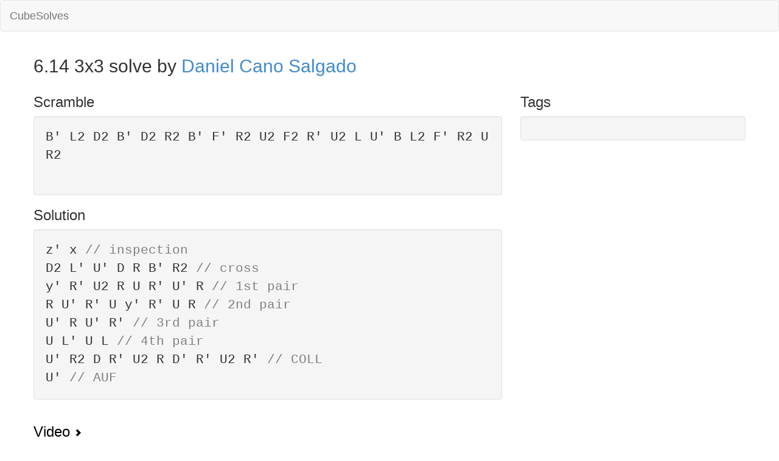

--- FILE ---
content_type: text/html;charset=utf-8
request_url: http://cubesolv.es/solve/4785
body_size: 12874
content:
<!DOCTYPE HTML>
<html>
  <head>
    <meta http-equiv="content-type" content="text/html; charset=utf-8" />

    <link href="//netdna.bootstrapcdn.com/bootstrap/3.0.0/css/bootstrap.min.css" rel="stylesheet">
    <link href="//code.jquery.com/ui/1.10.3/themes/smoothness/jquery-ui.css" rel="stylesheet">

    <link rel="stylesheet" href="/stylesheets/common.css">
    <link rel="stylesheet" href="/dist/css/selectize.css">
    <link rel="icon" type="image/png" href="/favicon.ico">

    <title>CubeSolves</title>

    <script src="http://code.jquery.com/jquery-1.10.1.min.js"></script>
    <script src="//code.jquery.com/ui/1.10.3/jquery-ui.js"></script>
    <script src="//netdna.bootstrapcdn.com/bootstrap/3.0.0/js/bootstrap.min.js"></script>
    <script src="/dist/js/selectize.min.js"></script>

    <script src="/javascripts/custom.js" type="text/javascript" charset="utf-8"></script>
    <script type="text/javascript">
  
      
      var searchableOptions = [
      "Alexander Lau", "Andrew Ricci", "Andy Smith", "Andy Tsao", "Anssi Vanhala", "Anthony Brooks", "Austin Moore", "Baramee Pookcharoen", "Breandan Vallance", "Christopher Olson", "Cornelius Dieckmann", "Edward Lin", "Feliks Zemdegs", "Harris Chan", "Jacob Hutnyk", "Jong-Ho Jeong", "Jun-Hyuk Jang", "Kevin Costello III", "Kevin Hays", "Kristopher De Asis", "Louis Cormier", "Mats Valk", "Mitchell Lane", "Phillip Espinoza", "Ravi Fernando", "Rowe Hessler", "Sebastian Weyer", "Thom Barlow", "Thompson Clarke", "Yu Sajima", "Sergey Ryabko", "Cameron Stollery", "Yuhei Takagi", "Phil Yu", "Erik Akkersdijk", "Yu Nakajima", "Edouard Chambon", "Jean Pons", "Shotaro Makisumi", "Minh Thai", "Marcell Endrey", "Michał Pleskowicz", "Piotr Alexandrowicz", "Chris Dzoan", "Dan Dzoan", "Yi-Heng Lee", "Philipp Weyer", "Drew Brads", "SeungBeom Cho", "Justin Mallari", "Richard Jay S. Apagar", "Eric Limeback", "Ahmet Güzel", "Marcin Zalewski", "Lucas Etter", "Fakhri Raihaan", "Henrik Buus Aagaard", "Daniel Sheppard", "James Molloy", "Dan Cohen", "Sarah Strong", "Michael Gottlieb", "Giovanni Contardi", "Joey Gouly", "Yumu Tabuchi", "Vincent Hartanto Utomo", "Timothy Sun", "Ville Seppänen", "Jonathan Tan Wei Xiat", "Yi Wang", "Jayden McNeill", "James Hamory", "Janelle Tin", "Amos Tay Swee Hui", "Celeste Anderson", "Chi Zhang", "Walker Welch", "Hideaki Tomoyori", "Jasfer Renz Gabriel Balderas", "Grzegorz Jałocha", "Samuel Chiu", "Albert You", "Robert Yau", "Antoine Cantin", "Andrew Nelson", "Robert Smith", "Kirt Protacio", "Sebastiano Tronto", "Kim Jokinen", "Nipat Charoenpholphant", "Che-Ting Chu", "Durben Joun Virtucio", "Asia Konvittayayotin", "Alex Drvenkar", "Arifumi Fushimi", "Michał Halczuk", "Dharmesh Shahu", "Piotr Michał Padlewski", "Paolo Moriello", "Rama Temmink", "Reinier Schippers", "Nikolai Petrov", "Marc Waterman", "Nikolay Evdokimov", "Mike Kotch", "Blake Thompson", "Chester Lian", "Chan Hong Lik", "Ryan Przybocki", "Dario Roa Sánchez", "Arvind Tatiparti", "Sydney Weaver", "Dmitry Dobrjakov", "Bill Wang", "Aaron LoPrete", "Chris Brotzman", "Marcin Kowalczyk", "Peter Hung", "Piti Pichedpan", "Oscar Roth Andersen", "Henry Cohen", "Luke Bruce", "Marco Mendoza", "Yohei Oka", "Piotr Tomczyk", "Ayush Kumar", "Alberto Pérez de Rada Fiol", "Aneurin Hunt", "Tomasz Żołnowski", "Anthony Snyder", "Florian Kreyssig", "Chris Krueger", "Moritz Karl", "Brady Metherall", "Nathan Dwyer", "Ben Whitmore", "Lucas Garron", "Jeremy Fleischman", "Mitsuki Gunji", "Milán Baticz", "Andrew Kang", "Haiyan Zhuang", "Simon Crawford", "Pedro Henrique Da Silva Roque", "Chris Wright", "Jack Johnston", "Gilles Roux", "Rowan Kinneavy", "Carlos Méndez García-Barroso", "Mario Laurent", "Leyan Lo", "Nick Rech", "Thaynara Santana de Oliveira", "Xiangjia Kong", "Chris Wall", "Bhargav Narasimhan", "Sameer Mahmood", "Tomoaki Okayama", "Jimmy Coll", "Billy Jeffs", "Sesi Cadmus", "Bogdan Tănăsescu", "Gabriel Dechichi Barbar", "Noah Arthurs", "Artur Kristof", "Alessandro Solito", "Alexandre Carlier", "Hyo-Min Seo", "Bennet Wichmann", "Christian de Sena Fortunato", "Kesava Kirupa", "Nithin Babu", "Theodore Chow", "Ali Dadfar", "Tony Moon", "Riley Woo", "Brandon Mikel", "Marcel Poots", "AJ Blair", "Collin Burns", "Jarvis H'Jinn", "Jonathan Grayum", "Zach Goldman", "Nick Stanton", "Dan Selzer", "Eli Lifland", "Andrea Panyavong", "Slater Metz", "Channae Anderson", "Chris Dickson", "Dan Fast", "Jules Manalang", "Cameron Brown", "Tim Major", "Darren Carpenter", "Matt DiPalma", "Ibrahim Vajgel-Shedid", "Stefan Stoiber", "Daniel Liamitz", "Felipe de Carvalho Diniz", "Maor Youavian", "Tommaso Zoffoli", "Dmitry Zvyagintsev", "Garret von Gaffron", "Josh Larsen", "Benjamin Wong", "Nurym Kudaibergen", "Samuel Lambert", "Brandon Lin", "Marco Iamonte", "Joseph Skyler", "Nicolas Omori", "Renato Rivera", "Jack O'Mahony", "Sylvie Tran", "Matthew Kunkle", "Andri Maulana Syahputra", "Christian Schiøtt", "Aron Puddy-Mathew", "Pedro Santos Guimarães", "David Woner", "Jude Wright", "Tse-Kan Lin", "John Tamanas", "Kennan LeJeune", "Waris Ali", "Ethan Crislip", "Brandon Harnish", "Jonathan Leistner", "Morten Arborg", "Weston Mizumoto", "Bobby D'Angelo", "Stefan Pedrazza", "Riley Thurm", "Tim Habermaas", "William Boards", "Vincent Sheu", "Edward Liu", "Ryan Lim", "Chia-Wei Lu", "Yong Li", "Xiaobo Jin", "Jiaxi Wang", "Tianxing Wang", "Tomoya Yamashita", "Taku Yanai", "Ryo Ito", "Wataru Hashimura", "Darren Kwong", "Steven Xu", "Fabian Auroux", "Stachu Korick", "Leon Schmidtchen", "Emanuel Rheinert", "Eric Reese", "Conrad Rider", "Jorge Castillo Matas", "Zane Carney", "Andrew Brown", "Ron van Bruchem", "Lucas Benito Rolando", "Maria Oey", "Emily Wang", "Maciej Prosowski", "Stefan Retzlaff", "Ágoston Török", "Sergey Shmakov", "Arlen Tan", "Patrick Hetco", "Steven Brundage", "Dene Beardsley", "Eric Kulchycki", "Nils Feuer", "Vinny Vecchio", "Oskar Janeš", "Antonie Paterakis", "Rachel Riggenbach", "Ernesto Gutiérrez Cuba", "Yuxuan Chen", "Oscar Alberto Ceballos Contreras", "Ege Demir", "Cory Thigpen", "You Hyeon-Dong", "Grant Mullinax", "Hadley Sheffield", "Eduard Betanyan", "Jinseong Kim", "Hunor Bózsing", "Justin Harder", "Akash Rupela", "Austin Reed", "Nóra Szepes", "Ryan Potts", "Jure Gregorc", "Arlo Sims", "Emily Yifan Wang", "Samantha Raskind", "Julianna Bennett", "Alese Devin", "Nicholas Daneshvari", "Rami Sbahi", "Isaac Sanchez", "Tanya Gupta", "Jonah Chen", "Atkins De Guzman", "Lucero Esmeralda", "Dana Yi", "Tiffany Chien", "Andrew Park", "Luke Tycksen", "Ramble Tandar", "Patryk Szewczyk", "Tao Yu", "Konsta Jukka", "Seth Zamora", "Jeffrey Hori", "Matthew Bang", "Ottfried Kejs", "Simon Kalhofer", "Quentin Savard", "Finn Ickler", "Kamil Galicki", "Kunaal Parekh", "Samuel Klingström", "Raymond Lam", "Gabriel Alejandro Orozco Casillas", "Kian Barry", "Daniel Buck Silva", "Ben Yu", "Kanneti Sae Han", "Muhammad Iril Khairul Anam", "Adam Rotal Yuliandaru", "Tomás Mansilla", "Ting Sheng Bao Yang", "Zhouheng Sun", "Riadi Arsandi", "Lin Chen", "Neil Morales", "Daniil Lee", "Yi-Fan Wu", "Raul Low Beattie", "Yinghao Wang", "Daniel Chan", "Sunil Kumar Madikanti", "Mohammad Reza Karimi", "Massimiliano Iovane", "Moritz Patzelt", "Karl Choi", "Adrian Lehmann", "Jakob Kogler", "Levi Reichelt", "Vasco Vasconcelos", "Nathaniel Berg", "Zachary Garber", "Federico Ortu", "Sameer Shah", "Filip Hrnko", "Evan Brown", "Matěj Mužátko", "Patricia Li", "Chris Cohen", "Jack Cowart", "Justin Badua", "Tristan Wright", "Mohit Pamecha", "Ivan Jeličić", "Johan Svensson", "Everett Kelly", "Kevin Zeng", "Ian Bourn", "Kareem Hunte", "Drew Olsen", "Billy Hansen", "Nils Frey", "Francisco Hamlin", "Oliver Frost", "Logan McGraw", "Bence Barát", "Seung Hyuk Nahm", "Haowei Fan", "Ross Svensson-Hornbostel", "Michał Rzewuski", "Eva Kato", "Nathan Soria", "Harry Savage", "Daniel Wannamaker", "Pavan Ravindra", "Katie Hull", "Jonathan Hamstad", "Jabari Nuruddin", "Keaton Ellis", "Louis de Mendonça", "Jonathan Loeb", "Martin Dieny", "Sakib Ibn Rashid Rhivu", "Max Park", "Vincent Wong", "Kian Mansour", "Jiayu Wang", "Bryan Rusinque", "Rares Bostan", "Zak Walters", "Andreas Lazar", "Branko Kobal", "Daniel White", "Aaditya Sikder", "Gabriel Pereira Campanha", "Yunsu Nam", "David Zemdegs", "Hyeon Kyo Kyoung", "Joshua Choi", "Espen Brokvam", "Daniel Cano Salgado", "Max Xiong", "Alex Chen", "Jules Desjardin", "Jacob Ambrose", "Callum Hales-Jepp", "Danny SungIn Park", "Emilio Eleodoro Ramírez Lahsen", "Gianfranco Huanqui", "Henri Gerber", "Jan Bentlage", "Ishaan Agrawal", "Cale Schoon", "Justin Barker", "Patrick Ponce", "Leonardo Angelo Osmeña Borromeo", "Jonathan Esparaz", "Rodrigo Cabezas", "Mark Boyanowski", "Viljo Elo", "Iuri Grangeiro Carvalho", "Ciarán Beahan", "Taosif Amin Sahil", "Aryan Chhabra", "David Pearce", "Phillip Lewicki", "Wong Chong Wen", "Muhammad Hariz Bin Azizan", "Max Hilliard", "Lukas Shelley", "Leo Borromeo", "Tomoya Firman", "Tanzer Balimtas", "Bautista Bonazzola", "Matty Hiroto Inaba", "Graham Siggins", "Chris Pratt", "Christopher Morris", "Josh Weimer", "Jack Cai", "Brody Lassner", "Guido Dipietro", "Jeff Park", "Timothy Goh", "Daniel Lin", "Ainesh Sevellaraja", "Erik Johnson", "Sean Patrick Villanueva", "Tymon Kolasiński", "Kevin Gerhardt", "Juliette Sébastien", "Firstian Fushada", "Martin Vædele Egdal", "Andy Denney", "Daniel Karnaukh", "Asher Kim-Magierek", "Max Siauw", "Daniel Wallin", "Stanley Wang", "Elian Beguec", "Adhemar Mizushima", "Myagmardorj Ulziijargal", "Michael Conard", "Brandon Pierel", "Luke Garrett", "Dylan Miller", "Daniel Rose-Levine", "Christopher Yen", "Joaquin Abarca", "Ethan Erez", "Brian Johnson", "Will Newhoff", "Yusheng Du", "Laura Ting", "Stanley Chapel", "Platon Dranchuk", "Dylan Wang", "Andrey Che", "Will Callan", "Jeremy Smith", "Nicolás Sánchez", "Sei Sugama", "Arisandra Soo", "Tudor Lin", "Ben Baron", "Antonio Kam Ho Tung", "Alex Maass", "Elijah Brown", "Michael George", "Dylan Raymond", "Berkeley Summer 2013", "Couve Cubing 2012", "Edinburgh Open 2013", "Hillsdale Winter 2013", "Japan 2013", "Magic Cube Days 2012", "New Albany 2013", "Shepparton Winter 2013", "SveKub 2006", "Toronto Open Winter 2010", "US Nationals 2012", "Unofficial", "Vancouver Open, Summer 2013", "Vancouver Summer 2012", "Velbert Open 2013", "World Rubik's Cube Championship 2013", "Zonhoven Open 2013", "Kharkiv Cube Day 2013", "Tachikawa 3x3 Fest 2013", "Melbourne Winter Open 2011", "Kubaroo Open 2011", "Melbourne Summer Open 2011", "Melbourne Cube Day 2010", "Czech Open 2008", "Kashiwa Open 2008", "Murcia Open 2008", "Dutch Open 2005", "Caltech Spring 2004", "World Rubik's Cube Championship 1982", "Zune Open 2012", "Kociewie Open 2011", "Polish Nationals 2010", "Bayview Hills Open 2010", "Tokyo Open 2008", "Caltech Winter competition 2007", "Horace Mann Spring competition 2005", "Cubing Spring Grudziadz 2012", "Taiwan Summer Open 2013", "Turkish Summer Cup 2013", "Montréal Open 2013", "Polish Nationals 2013", "Indiana 2013", "Zonhoven Open 2012", "World Rubik's Cube Championship 2011", "Celebes Cube Competition 2012", "Ballerup Open 2012", "Czech Open 2012", "Irish Open 2012", "Guildford Summer Open 2011", "Dixon Winter 2013", "European Rubik's Cube Championship 2012", "Australian Nationals 2012", "Melbourne Summer 2012", "Aachen Summer Open 2012", "German Open 2012", "Italian Open 2011", "Dutch Nationals 2011", "UK Open 2011", "Matsudo Spring 2012", "Rabbit and Turtle 2012", "Beijing Open 2007", "Johor Rubik's Cube Open 2012", "Shanghai Summer 2013", "MIT Fall 2010", "Liberty Science Center Open 2012", "Frankfurt Cube Days 2012", "Canberra Summer 2013", "Antelope Valley Winter 2013", "Harvard Spring 2013", "Vancouver Open, Winter 2013", "Taylor's Cube Open 2013", "River Hill Winter 2013", "Weifang Open 2013", "Winona Open 2013", "Kawasaki Open 2013", "Marikina City Open 2013", "Cubao Open 2013", "Princeton Spring 2013", "Marymount Open 2010", "Canadian Open 2013", "Caltech Fall Open 2012", "Guildford Open 2013", "Australian Nationals 2013", "Milan Blind Day 2013", "Jakarta Speedcubing Competition 2013", "Heureka Open 2013", "Hua Hin Open 2011", "Taiwan Summer 2011", "Australian Nationals 2011", "German Nationals 2011", "Cebu Open 2011", "Bangkok 2012", "Hessen Open 2012", "Croatian Open 2011", "Thailand Championship 2012", "Industrial Cube 2012", "CMI Open 2012", "Canadian Open 2011", "Yale Fall 2011", "Poznan Open 2011", "Dutch Open 2011", "US Nationals 2011", "Spols Open 2011", "Melbourne Cube Day 2011", "MPEI Open 2011", "Shanghai Port Open 2011", "Matsudo Autumn 2011", "Bucharest Open 2012", "Twente Open 2012", "Danish Open 2012", "Rapidash Open 2012", "Ukraine Open 2012", "Berlin Open 2012", "Brown Cubing Day 2012", "Kansas 2012", "Caltech Spring 2012", "New Albany 2012", "Eindhoven Open 2012", "Berkeley Fall 2012", "Cubetcha 2012", "German Nationals 2012", "SESC Santos 2012", "Novo Hamburgo II 2012", "Jura Open 2012", "BASC Summer 2013", "Mid Columbia 2013", "Grudziadz Open 2013", "Italian Rubik's Cube Championship 2011", "Thailand Open 2011", "Fredericia Open 2011", "Vejstrup Open 2011", "Aachen Open 2011", "Roma Open 2011", "Melbourne Summer Open 2010", "Minnesota Open 2011", "New Zealand Championships 2010", "Arizona Open 2011", "Japan Open 2011", "Swierklany Open 2011", "Caltech Winter 2010", "Danish Special 2011", "Barcelona Rubik's Summer Open 2011", "Canadian Open 2007", "Battle of Waterloo 2013", "Waterloo Fall 2012", "World Rubik's Cube Championship 2009", "Cubetcha 2013", "Harvard Fall 2013", "Cube Factory 2013", "Cuthberts Open 2013", "Toronto Open Fall 2007", "Brussels Summer Open 2008", "Discovery Science Center competition 2008", "Caltech Fall competition 2008", "Berkeley Fall competition 2008", "Kawasaki Open 2008", "canadianCubing Classic 2008", "US Nationals and Open 2008", "UK Open 2008", "San Francisco Open 2009", "Swiss Open 2009", "Chattahoochee Spring Competition 2009", "Danish Open 2009", "Beijing Summer Open 2009", "Berkeley Fall Competition 2009", "Stanford Fall Competition 2009", "Shanghai Winter Cubing Festival 2010", "Novo Hamburgo Open III 2013", "Austin Fall competition 2009", "UK Open 2010", "Polish Nationals 2011", "Austrian Open 2011", "Düsseldorf Open 2011", "Caltech Winter 2006", "Leaf Town 2013", "Brown Cubing Day 2009", "Chesapeake Science Point Fall 2013", "Cubing ATMOSphere 2013", "Goiânia Open 2013", "Spanish Championship 2013", "SLS Zaglebie 2013", "BW Open 2013", "Barcelona Open 2009", "Slow 'n Steady Fall 2013", "Valcea Open 2013", "Hillsdale Fall 2013", "Melbourne Cube Day 2013", "Chicago Open 2010", "UK Rubik's Cube Championship 2013", "Atlantic Open 2013", "UIUC Fall 2013", "Liberty Science Center Open 2013", "Cubers Eve 2013", "Salerno Winter Open 2013", "La Montagne Open 2013", "Bombay Open 2013", "Korean Winter 2013", "Shaastra Cube Open 2014", "Duisburg Winter 2014", "Monmouth County Open 2013", "Spanish Championship 2012", "Indiana 2012", "Harvard Fall 2012", "Princeton Fall 2012", "Melbourne Winter 2012", "Dixon Open 2012", "Lifestyle Seasons Summer 2014", "Blizzard Town 2014", "Sydney Autumn 2012", "Harvard Spring 2012", "Milan Cube Open 2012", "Mumbai Open 2012", "River Hill Fall 2010", "Italian Championship 2012", "Houston Winter Open 2014", "MIT Fall 2011", "Vancouver Winter 2011", "Pekanbaru 2011", "Canberra Summer 2014", "Cebu Open 2009", "Skårup Cube Day 2010", "Frankfurt Cube Days 2014", "CCFC Winter 2014", "River Hill Winter 2014", "2 AVG competition 2014", "Cultural Open 2014", "Bay Area Speedcubin' 2 2014", "Republica Dominicana Open 2013", "Melbourne Summer 2014", "Polish Open 2014", "Carte Blanche Kube Open 2014", "Princeton Winter 2014", "Caltech Winter Open 2013", "First Chamal'Open 2010", "United States Rubik's Cube Championships 2010", "SESC/Santos 2010", "Jakarta Ceria Open 2010", "TCA Championship 2011", "Malang Speedsolving 2011", "(Rubik´s)^3 Baires 2.0 2011", "Hamburg Open 2011", "Basauri Open 2011", "Vancouver Summer 2011", "Hangzhou Open 2011", "Tsukuba 2012", "Borneo Championship 2012", "Hefei Spring 2012", "Caltech Winter 2014", "Moscow North-West Open Winter 2013", "Levittown Open 2012", "Dutch Open 2012", "Yale Spring 2013", "Castellon Open 2013", "Heureka Open 2014", "Danish Special 2013", "Kaohsiung Winter Open 2014", "La Revancha 2014", "Ljubljana Open 2013", "Estonian Open 2013", "SpringSpree RubiMania 2014", "Nottingham Open 2014", "Iran Summer Cube 2013", "Czech Open 2009", "Fuglsangpark Open 2009", "Australian Nationals 2010", "LOL South Italian Open 2010", "Toronto Fall 2010", "Milan Cube Open 2011", "CCFC Fall 2013", "Kurri Kurri 2012", "Melbourne Spring 2013", "Jakarta Open 2011", "Munich Open 2011", "Rubikaz 10th Anniversary Open 2012", "Romanian Open 2012", "Polish Open 2012", "Weston-super-Mare 2012", "N8W8 Summer 2012", "Munich Open 2012", "IIT Roorkee Cube Open 2013", "Dutch Open 2013", "Delhi Open 2014", "New Zealand Nationals 2012", "Williams Winter 2014", "Milan Winter Open 2014", "Toronto Open Winter 2012", "Caltech Fall 2011", "Indiana 2011", "Shepparton Autumn 2014", "Northpark Adelaide 2014", "German Open 2014", "Aachen Open 2010", "Cornell Open Spring 2014", "Michigan May Madness 2014", "Nottingham Summer 2014", "PLS Sopot 2014", "Cambridge Open 2013", "Melbourne Winter 2014", "Argentino de Invierno 2014", "Holy Toledo Winter 2014", "SLS Chorzow 2014", " Oxford Open 2014", "Michigan 2014", "Welcome To Cambridge 2014", "US Nationals 2014", "Rubik's Cube European Championships 2014", "Cubing Fest 2014", "Dutch Nationals 2014", "Oklahoma Open 2014", "Toronto Open Fall 2014", "PLS Szczecin 2014", "Red Cross Cubing Open 2014", "Niddrie 2014", "Lifestyle Seasons Summer 2015", "Waseda Brain 2015", "Summit City Open 2015", "Lexington Spring 2015", "Brno Open 2015", "Xi'an Cherry Blossom 2015", "Montgròs Open 2015", "Doylestown Spring 2015", "Toronto Open Spring 2015", "Harrow Spring 2015", "Canberra Autumn 2015", "Guinness World Record", "Brasilia Open 2015", "Ejido Mall Challenge 2015", "Welwyn Garden City 2015", "Cube for Cambodia 2015", "Melrose Spring 2015", "Gdańsk Open 2015", "Canadian Open 2015", "Danish Open 2015", "US Nationals 2015", "Estonian Open 2015", "Cuthberts Open 2015", "Slow n Steady Fall 2015", "Music City Speedsolving 2015", "Australian Nationals 2015", "China Championship 2015", "Korean KAIST Style 2015", "Kjeller Open 2015", "Nancy Open 2015", "Munich Open 2015", "Melbourne Cube Days 2015", "Franconia Winter 2015", "Porto Alegre Open 2015", "Manhasset Fall 2015", "River Hill Fall 2015", "Sydney Summer 2015", "Slow N Steady Winter 2016", "Valentine in Daegu 2016", "Cubing Classic 2016", "Big Apple Spring 2016", "Slow N Steady Spring 2016", "WLS Lato 2016", "European Rubik's Cube Championship 2016", "Swiss Nationals 2016", "Princeton Fall 2016", "Jawa Timur Open 2016", "Finnish Championship 2016", "POPS Open 2016", "Shaker Fall 2016", "2FTI San Diego 2016", "Santa Claus Cube Race 2016", "Berkeley Winter 2017", "Montreal Open Winter 2017", "Shanghai Spring 2017", "OCSEF Open 2017", "Techweek NZ 2017", "Cubers East India Open 2017", "UK Open 2012", "SLS Gliwice 2014", "Coastal Cubing 2013", "SoCal Supercomp 2016", "Australian Nationals 2016", "Indiana 2015", "World Rubik's Cube Championship 2015", "Belgian Winter 2017", "Frankfurt Cube Days 2017", "Play Cube 2017", "SESC Santo Amaro 2014", "Happy Sheep Year 2015", "Melbourne Cube Days 2016", "Caltech Winter 2016", "Brain Studio Cube Open 2015", "Brisbane Spring 2015", "Cubing Mérida 2014", "Tathva Cube Open 2014", "UK Rubik's Cube Championship 2014", "Vancouver Open Summer 2014", "Indian Nationals 2014", "Queen City 2017", "Berlin Summer Cube Days 2017", "Kaohsiung Summer Open 2017", "SCC Summer 2017", "Crawley Open 2017", "Latin America Cubing Tour - Santiago 2017", "UCSD Summer 2017", "Newmarket Open 2017", "Latin America Cubing Tour - Cochabamba 2017", "Vancouver Open Summer 2017", "Latin America Cubing Tour - Arequipa 2017", "Latin America Cubing Tour - Lima 2017", "Michigan Cubing Club Gamma 2017", "Latin America Cubing Tour - Chía 2017", "Slow N Steady Summer 2017", "Hessen Open 2017", "German Big Cube Open 2017", "Lexington Summer 2017", "6.25 Bay Area 2017", "CubingUSA Nationals 2017", "City of Joy Open 2017", "Rally In The Valley 2017", "Visayas Championship 2017", "World Rubik's Cube Championship 2017", "London Open 2017", "Adelaide Summer 2017", "China's 10th Anniversary Championship 2017", "ChicaGhosts 2017", "Kjeller Open 2017", "Malaysia Cube Open 2017", "Chouchenn Open 2017", "Thanks Four The Invite 2018", "Hobart Summer 2018", "SacCubing III 2018", "Belfort Open 2018", "CCP 2018", "Slow N Steady Winter 2018", "CubingUSA Heartland Championship 2018", "Keep Portland Quiet 2018", "Manchester Open 2018", "Pickering Spring 2018", "Finnish Open 2018", "ASFA Speedcubing 2018", "Mato Grande Open 2018", "Bangladesh Cubing Fiesta 2017", "Pink City Open 2018", "Lions Cubing 2018", "Cubedu Korea 2018", "Cubing Under the Stars 2018", "Berlin Kubus Projekt 2017", "Reno Fall 2017", "Finnish Championship 2017", "FECA Open 2017", "Sydney Championship 2017", "Pickering 2017", "Maryland 2017", "Canberra Spring 2017", "San Francisco Bay Open 2017", "China Championship 2017", "Bydgoszcz Summer 2014", "Las Vegas Spring 2018", "Fraser Valley Spring Open 2018", "Perth Autumn 2018", "Texas BLD Showdown 2017", "Chiawana Cubing 2018", "Canberra Autumn 2018", "German Open 2018", "Mindanao Championships 2018", "Cube for Cambodia 2018", "Santa Fe Autumn V2 2018", "Japan Open 2017", "A Bruin Cube Day 2018", "Shanghai Love in ECNU 2018", "Rose City 2017", "MYCA Cube Day 2017", "National Capital Region 2018", "Bay Area Speedcubin' 11 2018", "SacCubing IV 2018", "CubingUSA Great Lakes Championship 2018", "Baires Centro Open 2018", "Melbourne Winter 2018", "Rose City 2018", "Dallas Fort Worth 2018", "DFW Cubing Fiesta June 2018", "Mental Breakdown Minnesota 2018", "West Coast Cubing Tour - Fresno 2018", "Bonifacio Memorial 2018", "Weston-super-Mare Open 2018", "Rijswijk Open 2018", "SPB Muffin Winter 2019", "Savoie Open 2019", "PDX Cubing for Causes 2019", "GLS Cup I 2019", "Warm Up Canberra 2019", "Phoenix Marketcity Cube Challenge 2019", "V ETEC Jacareí Open 2019", "Metro Speedcubing Open 2019", "Norwegian Championship 2019", "WCA World Championship 2019", "Warm Up Sydney 2019", "Aaruush Cube Open 2014", "River Hill Spring 2018", "Nantes Open 2018", "Speed Challenge Santa Cruz 2019", "CubingUSA Northeast Championship 2019", "Myyrmäki Summer Challenge 2019", "Ulaanbaatar Spring 2019", "Quabbin Summer 2019", "CubingUSA Nationals 2019", "Please Be Quiet Merdeka 2019", "San Diego Summer 2019", "Cubing in Cill Chainnigh 2019", "Danish Open 2019", "Gold Coast Spring 2019", "Wuhu Open 2018", "Florida Fall Fest 2019", "Cubing Autumn in Vitebsk 2019", "Chilliwack Cubes Fall 2019", "Altona Algorithms 2019", "Ramenskoe Open 2019", "UK Championship 2019", "Koalafication Brisbane 2019", "Nordic Championship 2019", "Gobbler Cube Day Fall 2019", "Odd Day in Sydney 2019", "TJHSST Fall 2019", "PST CFL Częstochowa 2019", "Melbourne Cube Days 2019", "GA Cubers Feet Fest 2019", "Hiroshima Open 2019", "Hobart Hoedown 2019", "Liberty Science Center Open 2019", "Cubers Eve Środa Wielkopolska 2019", "Surf Coast Cubing 2019", "VJTI Mumbai Cube Open 2019", "Franconia X 2019", "Hannukubing 2019", "Bay Area Speedcubin' 15 2019", "Jieyang Winter 2020", "Cuber's Cafe Open 2019", "Scranton Scramble 2020", "West LA Winter 2020", "Berlin Winter Cubing 2020", "UCSD Winter 2020", "Canandaigua Winter 2020", "Houston Winter 2020", "Bay Area Speedcubin' 20 2019", "PDX Cubing for Causes 2020", "Auckland Summer Open 2020", "pllskip", "WV", "wv", "cfop", "zz", "roux", "eg", "llskip", "CFOP", "k4", "WR", "zb", "col", "Roux", "danish challenge", "NR", "TV", "nar", "juggle", "tag1", "tag2", "asr", "er", "cfop, er", "nr", "er, cfop", "asr, cfop", "cfop, ollskip", "ollskip", "waterman", "cf", "lse", "cll", "eg2", "redux", "wr", "snyder", "pllskip xcross", "xcross", "mgls", "rhoh", "sar", "freefop", "cfce", "petrus", "columns", "8355", "lbl", "tripod", "salvia", "tfm", "belt", "heise", "hta", "kociemba", "zbll", "yau", "coll", "skip", "m2", "r2", "hoya", "ollcp", "cr", "ell", "walkthrough", "ocr", "blindfolded", "teamsolve", "teambld", "worlddomination", "realman", "oh", "relay", "oblbl", "bvg winter 2013", "bvgwinter2013", "tvshow", "speedbld", "3relay", "2-4relay", "2-7relay", "example solve", "mats valk", "youku", "xmzyznjm2nzky", "ne", "update", "example solves", "facebook 771778966182821", "facebook 771688272858557", "facebook 268615779960919", "facebook 10150552743581379", "youtubewinter", "youtubewinter2013", "youtubewinter2012", "yau5", "tv", "example", "82yo", "gwr", "bld, 8x8, 8bld", "bld", "8bld", "8x8", "7bld", "7x7", "6x6", "6bld", "floating", "cr, asr", "sydney weaver", "bld, 8bld, 8x8", "2x2", "3x3", "3x3OH", "4x4", "5x5", "3x3Feet", "3x3BLD", "Pyraminx", "4x4BLD", "Square-1", "3x3RouxLSE", "3x3MultiBLD", "FMC", "Skewb", "8x8BLD", "6x6BLD", "7x7BLD", "5x5BLD", "Megaminx", "17x17", "10x10"
      ];

      var _gaq = _gaq || [];
      _gaq.push(['_setAccount', 'UA-44553015-1']);
      _gaq.push(['_setAllowLinker', true]);
      _gaq.push(['_trackPageview']);

      (function() {
       var ga = document.createElement('script'); ga.type = 'text/javascript';
       ga.async = true;
       ga.src = ('https:' == document.location.protocol ? 'https://ssl' : 
         'http://www') + '.google-analytics.com/ga.js';
       var s = document.getElementsByTagName('script')[0];
       s.parentNode.insertBefore(ga, s);
       })();

     </script>
  </head>
  <body>
    <nav class="navbar navbar-default" role="navigation">
    <a class="navbar-brand" href="/">CubeSolves</a>

    
    </nav>

    <div class="container">
      <div class="row">
        
      </div>
      <div class="row">
        <script src="/dist/js/three_and_roofpig.min.js"></script>
<h2>
  6.14 
 
3x3 
solve by
  <a href='https://www.worldcubeassociation.org/results/p.php?i=2011SALG01' target='_blank'>Daniel Cano Salgado</a>
 

</h2>

<div class="row">
  <div class="col-lg-8">
    
      <h3>Scramble</h3>
      <div class="algorithm well">
        B&#x27; L2 D2 B&#x27; D2 R2 B&#x27; F&#x27; R2 U2 F2 R&#x27; U2 L U&#x27; B L2 F&#x27; R2 U R2 <br><br>
      </div>
    

    <h3>Solution</h3>
    <div class="algorithm well">
        z' x
  
    <span class="comment">
      //
      inspection
    </span>
  
  <br>
  D2 L' U' D R B' R2
  
    <span class="comment">
      //
      cross
    </span>
  
  <br>
  y' R' U2 R U R' U' R
  
    <span class="comment">
      //
      1st pair
    </span>
  
  <br>
  R U' R' U y' R' U R
  
    <span class="comment">
      //
      2nd pair
    </span>
  
  <br>
  U' R U' R'
  
    <span class="comment">
      //
      3rd pair
    </span>
  
  <br>
  U L' U L
  
    <span class="comment">
      //
      4th pair
    </span>
  
  <br>
  U' R2 D R' U2 R D' R' U2 R'
  
    <span class="comment">
      //
      COLL
    </span>
  
  <br>
  U'
  
    <span class="comment">
      //
      AUF
    </span>
  
  <br>

    </div>

    
  </div>

  <div class="col-lg-4">
    
    <h3>Tags</h3>
    <div class="well tags">
      
    </div>
  </div>

</div>

  <div class="row">
    <div class="col-lg-8">
      <a href="javascript:void(0);"><h3 class="link-header"
          id="video-header">Video 
          <span id="video-arrow" class="arrow glyphicon glyphicon-chevron-right"></span>
      </h3></a>
      <div id="video">
        <iframe class="youtube-player" type="text/html" width="640" height="385" src="http://www.youtube.com/embed/rJ6N7cEP7Lk" allowfullscreen frameborder="0">
        </iframe>
      </div>
    </div>
  </div>

  <div class="row">
    <div class="col-lg-8">
      <a href="javascript:void(0);"><h3 class="link-header"
          id="roofpig-header">Playback
          <span id="roofpig-arrow" class="arrow glyphicon glyphicon-chevron-right"></span>
      </h3></a>
      <div id="roofpig">
        <div class="roofpig" data-config="alg=z' x  D2 L' U' D R B' R2  y' R' U2 R U R' U' R  R U' R' U y' R' U R  U' R U' R'  U L' U L  U' R2 D R' U2 R D' R' U2 R'  U' |colors=F:g B:b U:w D:y R:r L:o"></div>
      </div>
    </div>
  </div>

<div class="solve-links">
  
    <div class="garron solve-link">
      <a target="_blank" href="http://alg.cubing.net/?alg=z-_x_//_inspection%0AD2_L-_U-_D_R_B-_R2_//_cross%0Ay-_R-_U2_R_U_R-_U-_R_//_1st_pair%0AR_U-_R-_U_y-_R-_U_R_//_2nd_pair%0AU-_R_U-_R-_//_3rd_pair%0AU_L-_U_L_//_4th_pair%0AU-_R2_D_R-_U2_R_D-_R-_U2_R-_//_COLL%0AU-_//_AUF&amp;setup=B-_L2_D2_B-_D2_R2_B-_F-_R2_U2_F2_R-_U2_L_U-_B_L2_F-_R2_U_R2&amp;type=reconstruction&amp;puzzle=3x3x3&amp;title=Daniel Cano Salgado">alg.cubing.net</a>
    </div>
  

  
    <div class="ksim-link solve-link">
      <a target="_blank" href="http://snk.digibase.ca/ksim.htm?colours=white,lime,red,yellow,blue,orange&amp;solve=B'L2D2B'D2R2B'F'R2U2F2R'U2LU'BL2F'R2UR2,z'x,D2L'U'DRB'R2,y'R'U2RUR'U'R,RU'R'Uy'R'UR,U'RU'R',UL'UL,U'R2DR'U2RD'R'U2R',U'">kSim</a>
    </div>
  

  
    <div class="youtube solve-link">
      <a target="_blank" href="http://www.youtube.com/watch?v=rJ6N7cEP7Lk">YouTube</a>
    </div>
  

  
    <div class="source solve-link">
      <a target="_blank" href="https://www.speedsolving.com/forum/threads/the-reconstruction-thread.29123/page-53#post-1042988">Source</a>
    </div>
  
</div>

<div class="footnotes">
  <div>
    Added: May 30, 2017
  </div>
  
    <div>
      Reconstructed by: Kim Jokinen
    </div>
  
</div>


      </div>

      <div class="row footer text-muted">
        <hr>
        &copy; Justin Jaffray |
        <a href="http://www.github.com/justinj/reconstruction-database"
          target="_blank">
          Source
        </a> | 
        <a 
          href="https://github.com/justinj/reconstruction-database/issues"
          target="_blank">
          Issues
        </a> | 
        <a 
          href="/contributors"
          target="_blank">
          Top Contributors
        </a>
      </div>
    </div>
  </body>
</html>


--- FILE ---
content_type: text/css
request_url: http://cubesolv.es/stylesheets/common.css
body_size: 992
content:
h1 {
  color: black;
}

.search-button {
    margin-bottom: 20px;
}

#search-box {
    width: 50%;
    margin-left: auto;
    margin-right: auto;
}

.solve-index {
  color: #AAAAAA;
  text-align: right;
  float: right;
}

.arrow {
  font-size: 50%;
  vertical-align: 2px;
}

.link-header {
  color: black;
}

.center {
  text-align: center;
}

.content {
  background-color: white;
}

.comment {
  color: grey;
}

.algorithm {
  font-family: courier;
  font-size: 150%;
}

.notes {
  font-family: courier;
  font-size: 100%;
}

.tags {
  font-size: 150%;
}

.notes td {
  padding: 10px;
}

.solve-links {
  margin-bottom: 50px;
}

.others_in_average {
  font-size: 150%;
}

.tags {
  font-size: 150%;
}

.footnotes {
  color: grey;
}

.record {
  font-weight: bold;
  text-align: center;
}

.footer {
  padding-bottom:20px;
}

.stat-section {
  padding-bottom: 20px;
}

.stats-table td {
    padding: 10px;
}

.roofpig {
  width: 150px;
  height: 150px;
}

.select-result {
  color: black;
}


--- FILE ---
content_type: application/x-javascript
request_url: http://cubesolv.es/dist/js/three_and_roofpig.min.js
body_size: 495781
content:
// Here is three.min.js and roofpij.min.js in one file to simplify usage and ensure the versions are compatible.

// three.js / threejs.org/license
'use strict';var THREE={REVISION:"67"};self.console=self.console||{info:function(){},log:function(){},debug:function(){},warn:function(){},error:function(){}};
(function(){for(var a=0,b=["ms","moz","webkit","o"],c=0;c<b.length&&!self.requestAnimationFrame;++c)self.requestAnimationFrame=self[b[c]+"RequestAnimationFrame"],self.cancelAnimationFrame=self[b[c]+"CancelAnimationFrame"]||self[b[c]+"CancelRequestAnimationFrame"];void 0===self.requestAnimationFrame&&void 0!==self.setTimeout&&(self.requestAnimationFrame=function(b){var c=Date.now(),f=Math.max(0,16-(c-a)),g=self.setTimeout(function(){b(c+f)},f);a=c+f;return g});void 0===self.cancelAnimationFrame&&void 0!==
self.clearTimeout&&(self.cancelAnimationFrame=function(a){self.clearTimeout(a)})})();THREE.CullFaceNone=0;THREE.CullFaceBack=1;THREE.CullFaceFront=2;THREE.CullFaceFrontBack=3;THREE.FrontFaceDirectionCW=0;THREE.FrontFaceDirectionCCW=1;THREE.BasicShadowMap=0;THREE.PCFShadowMap=1;THREE.PCFSoftShadowMap=2;THREE.FrontSide=0;THREE.BackSide=1;THREE.DoubleSide=2;THREE.NoShading=0;THREE.FlatShading=1;THREE.SmoothShading=2;THREE.NoColors=0;THREE.FaceColors=1;THREE.VertexColors=2;THREE.NoBlending=0;
THREE.NormalBlending=1;THREE.AdditiveBlending=2;THREE.SubtractiveBlending=3;THREE.MultiplyBlending=4;THREE.CustomBlending=5;THREE.AddEquation=100;THREE.SubtractEquation=101;THREE.ReverseSubtractEquation=102;THREE.ZeroFactor=200;THREE.OneFactor=201;THREE.SrcColorFactor=202;THREE.OneMinusSrcColorFactor=203;THREE.SrcAlphaFactor=204;THREE.OneMinusSrcAlphaFactor=205;THREE.DstAlphaFactor=206;THREE.OneMinusDstAlphaFactor=207;THREE.DstColorFactor=208;THREE.OneMinusDstColorFactor=209;
THREE.SrcAlphaSaturateFactor=210;THREE.MultiplyOperation=0;THREE.MixOperation=1;THREE.AddOperation=2;THREE.UVMapping=function(){};THREE.CubeReflectionMapping=function(){};THREE.CubeRefractionMapping=function(){};THREE.SphericalReflectionMapping=function(){};THREE.SphericalRefractionMapping=function(){};THREE.RepeatWrapping=1E3;THREE.ClampToEdgeWrapping=1001;THREE.MirroredRepeatWrapping=1002;THREE.NearestFilter=1003;THREE.NearestMipMapNearestFilter=1004;THREE.NearestMipMapLinearFilter=1005;
THREE.LinearFilter=1006;THREE.LinearMipMapNearestFilter=1007;THREE.LinearMipMapLinearFilter=1008;THREE.UnsignedByteType=1009;THREE.ByteType=1010;THREE.ShortType=1011;THREE.UnsignedShortType=1012;THREE.IntType=1013;THREE.UnsignedIntType=1014;THREE.FloatType=1015;THREE.UnsignedShort4444Type=1016;THREE.UnsignedShort5551Type=1017;THREE.UnsignedShort565Type=1018;THREE.AlphaFormat=1019;THREE.RGBFormat=1020;THREE.RGBAFormat=1021;THREE.LuminanceFormat=1022;THREE.LuminanceAlphaFormat=1023;
THREE.RGB_S3TC_DXT1_Format=2001;THREE.RGBA_S3TC_DXT1_Format=2002;THREE.RGBA_S3TC_DXT3_Format=2003;THREE.RGBA_S3TC_DXT5_Format=2004;THREE.Color=function(a){return 3===arguments.length?this.setRGB(arguments[0],arguments[1],arguments[2]):this.set(a)};
THREE.Color.prototype={constructor:THREE.Color,r:1,g:1,b:1,set:function(a){a instanceof THREE.Color?this.copy(a):"number"===typeof a?this.setHex(a):"string"===typeof a&&this.setStyle(a);return this},setHex:function(a){a=Math.floor(a);this.r=(a>>16&255)/255;this.g=(a>>8&255)/255;this.b=(a&255)/255;return this},setRGB:function(a,b,c){this.r=a;this.g=b;this.b=c;return this},setHSL:function(a,b,c){if(0===b)this.r=this.g=this.b=c;else{var d=function(a,b,c){0>c&&(c+=1);1<c&&(c-=1);return c<1/6?a+6*(b-a)*
c:0.5>c?b:c<2/3?a+6*(b-a)*(2/3-c):a};b=0.5>=c?c*(1+b):c+b-c*b;c=2*c-b;this.r=d(c,b,a+1/3);this.g=d(c,b,a);this.b=d(c,b,a-1/3)}return this},setStyle:function(a){if(/^rgb\((\d+), ?(\d+), ?(\d+)\)$/i.test(a))return a=/^rgb\((\d+), ?(\d+), ?(\d+)\)$/i.exec(a),this.r=Math.min(255,parseInt(a[1],10))/255,this.g=Math.min(255,parseInt(a[2],10))/255,this.b=Math.min(255,parseInt(a[3],10))/255,this;if(/^rgb\((\d+)\%, ?(\d+)\%, ?(\d+)\%\)$/i.test(a))return a=/^rgb\((\d+)\%, ?(\d+)\%, ?(\d+)\%\)$/i.exec(a),this.r=
Math.min(100,parseInt(a[1],10))/100,this.g=Math.min(100,parseInt(a[2],10))/100,this.b=Math.min(100,parseInt(a[3],10))/100,this;if(/^\#([0-9a-f]{6})$/i.test(a))return a=/^\#([0-9a-f]{6})$/i.exec(a),this.setHex(parseInt(a[1],16)),this;if(/^\#([0-9a-f])([0-9a-f])([0-9a-f])$/i.test(a))return a=/^\#([0-9a-f])([0-9a-f])([0-9a-f])$/i.exec(a),this.setHex(parseInt(a[1]+a[1]+a[2]+a[2]+a[3]+a[3],16)),this;if(/^(\w+)$/i.test(a))return this.setHex(THREE.ColorKeywords[a]),this},copy:function(a){this.r=a.r;this.g=
a.g;this.b=a.b;return this},copyGammaToLinear:function(a){this.r=a.r*a.r;this.g=a.g*a.g;this.b=a.b*a.b;return this},copyLinearToGamma:function(a){this.r=Math.sqrt(a.r);this.g=Math.sqrt(a.g);this.b=Math.sqrt(a.b);return this},convertGammaToLinear:function(){var a=this.r,b=this.g,c=this.b;this.r=a*a;this.g=b*b;this.b=c*c;return this},convertLinearToGamma:function(){this.r=Math.sqrt(this.r);this.g=Math.sqrt(this.g);this.b=Math.sqrt(this.b);return this},getHex:function(){return 255*this.r<<16^255*this.g<<
8^255*this.b<<0},getHexString:function(){return("000000"+this.getHex().toString(16)).slice(-6)},getHSL:function(a){a=a||{h:0,s:0,l:0};var b=this.r,c=this.g,d=this.b,e=Math.max(b,c,d),f=Math.min(b,c,d),g,h=(f+e)/2;if(f===e)f=g=0;else{var k=e-f,f=0.5>=h?k/(e+f):k/(2-e-f);switch(e){case b:g=(c-d)/k+(c<d?6:0);break;case c:g=(d-b)/k+2;break;case d:g=(b-c)/k+4}g/=6}a.h=g;a.s=f;a.l=h;return a},getStyle:function(){return"rgb("+(255*this.r|0)+","+(255*this.g|0)+","+(255*this.b|0)+")"},offsetHSL:function(a,
b,c){var d=this.getHSL();d.h+=a;d.s+=b;d.l+=c;this.setHSL(d.h,d.s,d.l);return this},add:function(a){this.r+=a.r;this.g+=a.g;this.b+=a.b;return this},addColors:function(a,b){this.r=a.r+b.r;this.g=a.g+b.g;this.b=a.b+b.b;return this},addScalar:function(a){this.r+=a;this.g+=a;this.b+=a;return this},multiply:function(a){this.r*=a.r;this.g*=a.g;this.b*=a.b;return this},multiplyScalar:function(a){this.r*=a;this.g*=a;this.b*=a;return this},lerp:function(a,b){this.r+=(a.r-this.r)*b;this.g+=(a.g-this.g)*b;
this.b+=(a.b-this.b)*b;return this},equals:function(a){return a.r===this.r&&a.g===this.g&&a.b===this.b},fromArray:function(a){this.r=a[0];this.g=a[1];this.b=a[2];return this},toArray:function(){return[this.r,this.g,this.b]},clone:function(){return(new THREE.Color).setRGB(this.r,this.g,this.b)}};
THREE.ColorKeywords={aliceblue:15792383,antiquewhite:16444375,aqua:65535,aquamarine:8388564,azure:15794175,beige:16119260,bisque:16770244,black:0,blanchedalmond:16772045,blue:255,blueviolet:9055202,brown:10824234,burlywood:14596231,cadetblue:6266528,chartreuse:8388352,chocolate:13789470,coral:16744272,cornflowerblue:6591981,cornsilk:16775388,crimson:14423100,cyan:65535,darkblue:139,darkcyan:35723,darkgoldenrod:12092939,darkgray:11119017,darkgreen:25600,darkgrey:11119017,darkkhaki:12433259,darkmagenta:9109643,
darkolivegreen:5597999,darkorange:16747520,darkorchid:10040012,darkred:9109504,darksalmon:15308410,darkseagreen:9419919,darkslateblue:4734347,darkslategray:3100495,darkslategrey:3100495,darkturquoise:52945,darkviolet:9699539,deeppink:16716947,deepskyblue:49151,dimgray:6908265,dimgrey:6908265,dodgerblue:2003199,firebrick:11674146,floralwhite:16775920,forestgreen:2263842,fuchsia:16711935,gainsboro:14474460,ghostwhite:16316671,gold:16766720,goldenrod:14329120,gray:8421504,green:32768,greenyellow:11403055,
grey:8421504,honeydew:15794160,hotpink:16738740,indianred:13458524,indigo:4915330,ivory:16777200,khaki:15787660,lavender:15132410,lavenderblush:16773365,lawngreen:8190976,lemonchiffon:16775885,lightblue:11393254,lightcoral:15761536,lightcyan:14745599,lightgoldenrodyellow:16448210,lightgray:13882323,lightgreen:9498256,lightgrey:13882323,lightpink:16758465,lightsalmon:16752762,lightseagreen:2142890,lightskyblue:8900346,lightslategray:7833753,lightslategrey:7833753,lightsteelblue:11584734,lightyellow:16777184,
lime:65280,limegreen:3329330,linen:16445670,magenta:16711935,maroon:8388608,mediumaquamarine:6737322,mediumblue:205,mediumorchid:12211667,mediumpurple:9662683,mediumseagreen:3978097,mediumslateblue:8087790,mediumspringgreen:64154,mediumturquoise:4772300,mediumvioletred:13047173,midnightblue:1644912,mintcream:16121850,mistyrose:16770273,moccasin:16770229,navajowhite:16768685,navy:128,oldlace:16643558,olive:8421376,olivedrab:7048739,orange:16753920,orangered:16729344,orchid:14315734,palegoldenrod:15657130,
palegreen:10025880,paleturquoise:11529966,palevioletred:14381203,papayawhip:16773077,peachpuff:16767673,peru:13468991,pink:16761035,plum:14524637,powderblue:11591910,purple:8388736,red:16711680,rosybrown:12357519,royalblue:4286945,saddlebrown:9127187,salmon:16416882,sandybrown:16032864,seagreen:3050327,seashell:16774638,sienna:10506797,silver:12632256,skyblue:8900331,slateblue:6970061,slategray:7372944,slategrey:7372944,snow:16775930,springgreen:65407,steelblue:4620980,tan:13808780,teal:32896,thistle:14204888,
tomato:16737095,turquoise:4251856,violet:15631086,wheat:16113331,white:16777215,whitesmoke:16119285,yellow:16776960,yellowgreen:10145074};THREE.Quaternion=function(a,b,c,d){this._x=a||0;this._y=b||0;this._z=c||0;this._w=void 0!==d?d:1};
THREE.Quaternion.prototype={constructor:THREE.Quaternion,_x:0,_y:0,_z:0,_w:0,get x(){return this._x},set x(a){this._x=a;this.onChangeCallback()},get y(){return this._y},set y(a){this._y=a;this.onChangeCallback()},get z(){return this._z},set z(a){this._z=a;this.onChangeCallback()},get w(){return this._w},set w(a){this._w=a;this.onChangeCallback()},set:function(a,b,c,d){this._x=a;this._y=b;this._z=c;this._w=d;this.onChangeCallback();return this},copy:function(a){this._x=a._x;this._y=a._y;this._z=a._z;
this._w=a._w;this.onChangeCallback();return this},setFromEuler:function(a,b){if(!1===a instanceof THREE.Euler)throw Error("ERROR: Quaternion's .setFromEuler() now expects a Euler rotation rather than a Vector3 and order.  Please update your code.");var c=Math.cos(a._x/2),d=Math.cos(a._y/2),e=Math.cos(a._z/2),f=Math.sin(a._x/2),g=Math.sin(a._y/2),h=Math.sin(a._z/2);"XYZ"===a.order?(this._x=f*d*e+c*g*h,this._y=c*g*e-f*d*h,this._z=c*d*h+f*g*e,this._w=c*d*e-f*g*h):"YXZ"===a.order?(this._x=f*d*e+c*g*h,
this._y=c*g*e-f*d*h,this._z=c*d*h-f*g*e,this._w=c*d*e+f*g*h):"ZXY"===a.order?(this._x=f*d*e-c*g*h,this._y=c*g*e+f*d*h,this._z=c*d*h+f*g*e,this._w=c*d*e-f*g*h):"ZYX"===a.order?(this._x=f*d*e-c*g*h,this._y=c*g*e+f*d*h,this._z=c*d*h-f*g*e,this._w=c*d*e+f*g*h):"YZX"===a.order?(this._x=f*d*e+c*g*h,this._y=c*g*e+f*d*h,this._z=c*d*h-f*g*e,this._w=c*d*e-f*g*h):"XZY"===a.order&&(this._x=f*d*e-c*g*h,this._y=c*g*e-f*d*h,this._z=c*d*h+f*g*e,this._w=c*d*e+f*g*h);if(!1!==b)this.onChangeCallback();return this},
setFromAxisAngle:function(a,b){var c=b/2,d=Math.sin(c);this._x=a.x*d;this._y=a.y*d;this._z=a.z*d;this._w=Math.cos(c);this.onChangeCallback();return this},setFromRotationMatrix:function(a){var b=a.elements,c=b[0];a=b[4];var d=b[8],e=b[1],f=b[5],g=b[9],h=b[2],k=b[6],b=b[10],l=c+f+b;0<l?(c=0.5/Math.sqrt(l+1),this._w=0.25/c,this._x=(k-g)*c,this._y=(d-h)*c,this._z=(e-a)*c):c>f&&c>b?(c=2*Math.sqrt(1+c-f-b),this._w=(k-g)/c,this._x=0.25*c,this._y=(a+e)/c,this._z=(d+h)/c):f>b?(c=2*Math.sqrt(1+f-c-b),this._w=
(d-h)/c,this._x=(a+e)/c,this._y=0.25*c,this._z=(g+k)/c):(c=2*Math.sqrt(1+b-c-f),this._w=(e-a)/c,this._x=(d+h)/c,this._y=(g+k)/c,this._z=0.25*c);this.onChangeCallback();return this},setFromUnitVectors:function(){var a,b;return function(c,d){void 0===a&&(a=new THREE.Vector3);b=c.dot(d)+1;1E-6>b?(b=0,Math.abs(c.x)>Math.abs(c.z)?a.set(-c.y,c.x,0):a.set(0,-c.z,c.y)):a.crossVectors(c,d);this._x=a.x;this._y=a.y;this._z=a.z;this._w=b;this.normalize();return this}}(),inverse:function(){this.conjugate().normalize();
return this},conjugate:function(){this._x*=-1;this._y*=-1;this._z*=-1;this.onChangeCallback();return this},lengthSq:function(){return this._x*this._x+this._y*this._y+this._z*this._z+this._w*this._w},length:function(){return Math.sqrt(this._x*this._x+this._y*this._y+this._z*this._z+this._w*this._w)},normalize:function(){var a=this.length();0===a?(this._z=this._y=this._x=0,this._w=1):(a=1/a,this._x*=a,this._y*=a,this._z*=a,this._w*=a);this.onChangeCallback();return this},multiply:function(a,b){return void 0!==
b?(console.warn("DEPRECATED: Quaternion's .multiply() now only accepts one argument. Use .multiplyQuaternions( a, b ) instead."),this.multiplyQuaternions(a,b)):this.multiplyQuaternions(this,a)},multiplyQuaternions:function(a,b){var c=a._x,d=a._y,e=a._z,f=a._w,g=b._x,h=b._y,k=b._z,l=b._w;this._x=c*l+f*g+d*k-e*h;this._y=d*l+f*h+e*g-c*k;this._z=e*l+f*k+c*h-d*g;this._w=f*l-c*g-d*h-e*k;this.onChangeCallback();return this},multiplyVector3:function(a){console.warn("DEPRECATED: Quaternion's .multiplyVector3() has been removed. Use is now vector.applyQuaternion( quaternion ) instead.");
return a.applyQuaternion(this)},slerp:function(a,b){var c=this._x,d=this._y,e=this._z,f=this._w,g=f*a._w+c*a._x+d*a._y+e*a._z;0>g?(this._w=-a._w,this._x=-a._x,this._y=-a._y,this._z=-a._z,g=-g):this.copy(a);if(1<=g)return this._w=f,this._x=c,this._y=d,this._z=e,this;var h=Math.acos(g),k=Math.sqrt(1-g*g);if(0.001>Math.abs(k))return this._w=0.5*(f+this._w),this._x=0.5*(c+this._x),this._y=0.5*(d+this._y),this._z=0.5*(e+this._z),this;g=Math.sin((1-b)*h)/k;h=Math.sin(b*h)/k;this._w=f*g+this._w*h;this._x=
c*g+this._x*h;this._y=d*g+this._y*h;this._z=e*g+this._z*h;this.onChangeCallback();return this},equals:function(a){return a._x===this._x&&a._y===this._y&&a._z===this._z&&a._w===this._w},fromArray:function(a){this._x=a[0];this._y=a[1];this._z=a[2];this._w=a[3];this.onChangeCallback();return this},toArray:function(){return[this._x,this._y,this._z,this._w]},onChange:function(a){this.onChangeCallback=a;return this},onChangeCallback:function(){},clone:function(){return new THREE.Quaternion(this._x,this._y,
this._z,this._w)}};THREE.Quaternion.slerp=function(a,b,c,d){return c.copy(a).slerp(b,d)};THREE.Vector2=function(a,b){this.x=a||0;this.y=b||0};
THREE.Vector2.prototype={constructor:THREE.Vector2,set:function(a,b){this.x=a;this.y=b;return this},setX:function(a){this.x=a;return this},setY:function(a){this.y=a;return this},setComponent:function(a,b){switch(a){case 0:this.x=b;break;case 1:this.y=b;break;default:throw Error("index is out of range: "+a);}},getComponent:function(a){switch(a){case 0:return this.x;case 1:return this.y;default:throw Error("index is out of range: "+a);}},copy:function(a){this.x=a.x;this.y=a.y;return this},add:function(a,
b){if(void 0!==b)return console.warn("DEPRECATED: Vector2's .add() now only accepts one argument. Use .addVectors( a, b ) instead."),this.addVectors(a,b);this.x+=a.x;this.y+=a.y;return this},addVectors:function(a,b){this.x=a.x+b.x;this.y=a.y+b.y;return this},addScalar:function(a){this.x+=a;this.y+=a;return this},sub:function(a,b){if(void 0!==b)return console.warn("DEPRECATED: Vector2's .sub() now only accepts one argument. Use .subVectors( a, b ) instead."),this.subVectors(a,b);this.x-=a.x;this.y-=
a.y;return this},subVectors:function(a,b){this.x=a.x-b.x;this.y=a.y-b.y;return this},multiply:function(a){this.x*=a.x;this.y*=a.y;return this},multiplyScalar:function(a){this.x*=a;this.y*=a;return this},divide:function(a){this.x/=a.x;this.y/=a.y;return this},divideScalar:function(a){0!==a?(a=1/a,this.x*=a,this.y*=a):this.y=this.x=0;return this},min:function(a){this.x>a.x&&(this.x=a.x);this.y>a.y&&(this.y=a.y);return this},max:function(a){this.x<a.x&&(this.x=a.x);this.y<a.y&&(this.y=a.y);return this},
clamp:function(a,b){this.x<a.x?this.x=a.x:this.x>b.x&&(this.x=b.x);this.y<a.y?this.y=a.y:this.y>b.y&&(this.y=b.y);return this},clampScalar:function(){var a,b;return function(c,d){void 0===a&&(a=new THREE.Vector2,b=new THREE.Vector2);a.set(c,c);b.set(d,d);return this.clamp(a,b)}}(),floor:function(){this.x=Math.floor(this.x);this.y=Math.floor(this.y);return this},ceil:function(){this.x=Math.ceil(this.x);this.y=Math.ceil(this.y);return this},round:function(){this.x=Math.round(this.x);this.y=Math.round(this.y);
return this},roundToZero:function(){this.x=0>this.x?Math.ceil(this.x):Math.floor(this.x);this.y=0>this.y?Math.ceil(this.y):Math.floor(this.y);return this},negate:function(){return this.multiplyScalar(-1)},dot:function(a){return this.x*a.x+this.y*a.y},lengthSq:function(){return this.x*this.x+this.y*this.y},length:function(){return Math.sqrt(this.x*this.x+this.y*this.y)},normalize:function(){return this.divideScalar(this.length())},distanceTo:function(a){return Math.sqrt(this.distanceToSquared(a))},
distanceToSquared:function(a){var b=this.x-a.x;a=this.y-a.y;return b*b+a*a},setLength:function(a){var b=this.length();0!==b&&a!==b&&this.multiplyScalar(a/b);return this},lerp:function(a,b){this.x+=(a.x-this.x)*b;this.y+=(a.y-this.y)*b;return this},equals:function(a){return a.x===this.x&&a.y===this.y},fromArray:function(a){this.x=a[0];this.y=a[1];return this},toArray:function(){return[this.x,this.y]},clone:function(){return new THREE.Vector2(this.x,this.y)}};THREE.Vector3=function(a,b,c){this.x=a||0;this.y=b||0;this.z=c||0};
THREE.Vector3.prototype={constructor:THREE.Vector3,set:function(a,b,c){this.x=a;this.y=b;this.z=c;return this},setX:function(a){this.x=a;return this},setY:function(a){this.y=a;return this},setZ:function(a){this.z=a;return this},setComponent:function(a,b){switch(a){case 0:this.x=b;break;case 1:this.y=b;break;case 2:this.z=b;break;default:throw Error("index is out of range: "+a);}},getComponent:function(a){switch(a){case 0:return this.x;case 1:return this.y;case 2:return this.z;default:throw Error("index is out of range: "+
a);}},copy:function(a){this.x=a.x;this.y=a.y;this.z=a.z;return this},add:function(a,b){if(void 0!==b)return console.warn("DEPRECATED: Vector3's .add() now only accepts one argument. Use .addVectors( a, b ) instead."),this.addVectors(a,b);this.x+=a.x;this.y+=a.y;this.z+=a.z;return this},addScalar:function(a){this.x+=a;this.y+=a;this.z+=a;return this},addVectors:function(a,b){this.x=a.x+b.x;this.y=a.y+b.y;this.z=a.z+b.z;return this},sub:function(a,b){if(void 0!==b)return console.warn("DEPRECATED: Vector3's .sub() now only accepts one argument. Use .subVectors( a, b ) instead."),
this.subVectors(a,b);this.x-=a.x;this.y-=a.y;this.z-=a.z;return this},subVectors:function(a,b){this.x=a.x-b.x;this.y=a.y-b.y;this.z=a.z-b.z;return this},multiply:function(a,b){if(void 0!==b)return console.warn("DEPRECATED: Vector3's .multiply() now only accepts one argument. Use .multiplyVectors( a, b ) instead."),this.multiplyVectors(a,b);this.x*=a.x;this.y*=a.y;this.z*=a.z;return this},multiplyScalar:function(a){this.x*=a;this.y*=a;this.z*=a;return this},multiplyVectors:function(a,b){this.x=a.x*
b.x;this.y=a.y*b.y;this.z=a.z*b.z;return this},applyEuler:function(){var a;return function(b){!1===b instanceof THREE.Euler&&console.error("ERROR: Vector3's .applyEuler() now expects a Euler rotation rather than a Vector3 and order.  Please update your code.");void 0===a&&(a=new THREE.Quaternion);this.applyQuaternion(a.setFromEuler(b));return this}}(),applyAxisAngle:function(){var a;return function(b,c){void 0===a&&(a=new THREE.Quaternion);this.applyQuaternion(a.setFromAxisAngle(b,c));return this}}(),
applyMatrix3:function(a){var b=this.x,c=this.y,d=this.z;a=a.elements;this.x=a[0]*b+a[3]*c+a[6]*d;this.y=a[1]*b+a[4]*c+a[7]*d;this.z=a[2]*b+a[5]*c+a[8]*d;return this},applyMatrix4:function(a){var b=this.x,c=this.y,d=this.z;a=a.elements;this.x=a[0]*b+a[4]*c+a[8]*d+a[12];this.y=a[1]*b+a[5]*c+a[9]*d+a[13];this.z=a[2]*b+a[6]*c+a[10]*d+a[14];return this},applyProjection:function(a){var b=this.x,c=this.y,d=this.z;a=a.elements;var e=1/(a[3]*b+a[7]*c+a[11]*d+a[15]);this.x=(a[0]*b+a[4]*c+a[8]*d+a[12])*e;this.y=
(a[1]*b+a[5]*c+a[9]*d+a[13])*e;this.z=(a[2]*b+a[6]*c+a[10]*d+a[14])*e;return this},applyQuaternion:function(a){var b=this.x,c=this.y,d=this.z,e=a.x,f=a.y,g=a.z;a=a.w;var h=a*b+f*d-g*c,k=a*c+g*b-e*d,l=a*d+e*c-f*b,b=-e*b-f*c-g*d;this.x=h*a+b*-e+k*-g-l*-f;this.y=k*a+b*-f+l*-e-h*-g;this.z=l*a+b*-g+h*-f-k*-e;return this},transformDirection:function(a){var b=this.x,c=this.y,d=this.z;a=a.elements;this.x=a[0]*b+a[4]*c+a[8]*d;this.y=a[1]*b+a[5]*c+a[9]*d;this.z=a[2]*b+a[6]*c+a[10]*d;this.normalize();return this},
divide:function(a){this.x/=a.x;this.y/=a.y;this.z/=a.z;return this},divideScalar:function(a){0!==a?(a=1/a,this.x*=a,this.y*=a,this.z*=a):this.z=this.y=this.x=0;return this},min:function(a){this.x>a.x&&(this.x=a.x);this.y>a.y&&(this.y=a.y);this.z>a.z&&(this.z=a.z);return this},max:function(a){this.x<a.x&&(this.x=a.x);this.y<a.y&&(this.y=a.y);this.z<a.z&&(this.z=a.z);return this},clamp:function(a,b){this.x<a.x?this.x=a.x:this.x>b.x&&(this.x=b.x);this.y<a.y?this.y=a.y:this.y>b.y&&(this.y=b.y);this.z<
a.z?this.z=a.z:this.z>b.z&&(this.z=b.z);return this},clampScalar:function(){var a,b;return function(c,d){void 0===a&&(a=new THREE.Vector3,b=new THREE.Vector3);a.set(c,c,c);b.set(d,d,d);return this.clamp(a,b)}}(),floor:function(){this.x=Math.floor(this.x);this.y=Math.floor(this.y);this.z=Math.floor(this.z);return this},ceil:function(){this.x=Math.ceil(this.x);this.y=Math.ceil(this.y);this.z=Math.ceil(this.z);return this},round:function(){this.x=Math.round(this.x);this.y=Math.round(this.y);this.z=Math.round(this.z);
return this},roundToZero:function(){this.x=0>this.x?Math.ceil(this.x):Math.floor(this.x);this.y=0>this.y?Math.ceil(this.y):Math.floor(this.y);this.z=0>this.z?Math.ceil(this.z):Math.floor(this.z);return this},negate:function(){return this.multiplyScalar(-1)},dot:function(a){return this.x*a.x+this.y*a.y+this.z*a.z},lengthSq:function(){return this.x*this.x+this.y*this.y+this.z*this.z},length:function(){return Math.sqrt(this.x*this.x+this.y*this.y+this.z*this.z)},lengthManhattan:function(){return Math.abs(this.x)+
Math.abs(this.y)+Math.abs(this.z)},normalize:function(){return this.divideScalar(this.length())},setLength:function(a){var b=this.length();0!==b&&a!==b&&this.multiplyScalar(a/b);return this},lerp:function(a,b){this.x+=(a.x-this.x)*b;this.y+=(a.y-this.y)*b;this.z+=(a.z-this.z)*b;return this},cross:function(a,b){if(void 0!==b)return console.warn("DEPRECATED: Vector3's .cross() now only accepts one argument. Use .crossVectors( a, b ) instead."),this.crossVectors(a,b);var c=this.x,d=this.y,e=this.z;this.x=
d*a.z-e*a.y;this.y=e*a.x-c*a.z;this.z=c*a.y-d*a.x;return this},crossVectors:function(a,b){var c=a.x,d=a.y,e=a.z,f=b.x,g=b.y,h=b.z;this.x=d*h-e*g;this.y=e*f-c*h;this.z=c*g-d*f;return this},projectOnVector:function(){var a,b;return function(c){void 0===a&&(a=new THREE.Vector3);a.copy(c).normalize();b=this.dot(a);return this.copy(a).multiplyScalar(b)}}(),projectOnPlane:function(){var a;return function(b){void 0===a&&(a=new THREE.Vector3);a.copy(this).projectOnVector(b);return this.sub(a)}}(),reflect:function(){var a;
return function(b){void 0===a&&(a=new THREE.Vector3);return this.sub(a.copy(b).multiplyScalar(2*this.dot(b)))}}(),angleTo:function(a){a=this.dot(a)/(this.length()*a.length());return Math.acos(THREE.Math.clamp(a,-1,1))},distanceTo:function(a){return Math.sqrt(this.distanceToSquared(a))},distanceToSquared:function(a){var b=this.x-a.x,c=this.y-a.y;a=this.z-a.z;return b*b+c*c+a*a},setEulerFromRotationMatrix:function(a,b){console.error("REMOVED: Vector3's setEulerFromRotationMatrix has been removed in favor of Euler.setFromRotationMatrix(), please update your code.")},
setEulerFromQuaternion:function(a,b){console.error("REMOVED: Vector3's setEulerFromQuaternion: has been removed in favor of Euler.setFromQuaternion(), please update your code.")},getPositionFromMatrix:function(a){console.warn("DEPRECATED: Vector3's .getPositionFromMatrix() has been renamed to .setFromMatrixPosition(). Please update your code.");return this.setFromMatrixPosition(a)},getScaleFromMatrix:function(a){console.warn("DEPRECATED: Vector3's .getScaleFromMatrix() has been renamed to .setFromMatrixScale(). Please update your code.");
return this.setFromMatrixScale(a)},getColumnFromMatrix:function(a,b){console.warn("DEPRECATED: Vector3's .getColumnFromMatrix() has been renamed to .setFromMatrixColumn(). Please update your code.");return this.setFromMatrixColumn(a,b)},setFromMatrixPosition:function(a){this.x=a.elements[12];this.y=a.elements[13];this.z=a.elements[14];return this},setFromMatrixScale:function(a){var b=this.set(a.elements[0],a.elements[1],a.elements[2]).length(),c=this.set(a.elements[4],a.elements[5],a.elements[6]).length();
a=this.set(a.elements[8],a.elements[9],a.elements[10]).length();this.x=b;this.y=c;this.z=a;return this},setFromMatrixColumn:function(a,b){var c=4*a,d=b.elements;this.x=d[c];this.y=d[c+1];this.z=d[c+2];return this},equals:function(a){return a.x===this.x&&a.y===this.y&&a.z===this.z},fromArray:function(a){this.x=a[0];this.y=a[1];this.z=a[2];return this},toArray:function(){return[this.x,this.y,this.z]},clone:function(){return new THREE.Vector3(this.x,this.y,this.z)}};THREE.Vector4=function(a,b,c,d){this.x=a||0;this.y=b||0;this.z=c||0;this.w=void 0!==d?d:1};
THREE.Vector4.prototype={constructor:THREE.Vector4,set:function(a,b,c,d){this.x=a;this.y=b;this.z=c;this.w=d;return this},setX:function(a){this.x=a;return this},setY:function(a){this.y=a;return this},setZ:function(a){this.z=a;return this},setW:function(a){this.w=a;return this},setComponent:function(a,b){switch(a){case 0:this.x=b;break;case 1:this.y=b;break;case 2:this.z=b;break;case 3:this.w=b;break;default:throw Error("index is out of range: "+a);}},getComponent:function(a){switch(a){case 0:return this.x;
case 1:return this.y;case 2:return this.z;case 3:return this.w;default:throw Error("index is out of range: "+a);}},copy:function(a){this.x=a.x;this.y=a.y;this.z=a.z;this.w=void 0!==a.w?a.w:1;return this},add:function(a,b){if(void 0!==b)return console.warn("DEPRECATED: Vector4's .add() now only accepts one argument. Use .addVectors( a, b ) instead."),this.addVectors(a,b);this.x+=a.x;this.y+=a.y;this.z+=a.z;this.w+=a.w;return this},addScalar:function(a){this.x+=a;this.y+=a;this.z+=a;this.w+=a;return this},
addVectors:function(a,b){this.x=a.x+b.x;this.y=a.y+b.y;this.z=a.z+b.z;this.w=a.w+b.w;return this},sub:function(a,b){if(void 0!==b)return console.warn("DEPRECATED: Vector4's .sub() now only accepts one argument. Use .subVectors( a, b ) instead."),this.subVectors(a,b);this.x-=a.x;this.y-=a.y;this.z-=a.z;this.w-=a.w;return this},subVectors:function(a,b){this.x=a.x-b.x;this.y=a.y-b.y;this.z=a.z-b.z;this.w=a.w-b.w;return this},multiplyScalar:function(a){this.x*=a;this.y*=a;this.z*=a;this.w*=a;return this},
applyMatrix4:function(a){var b=this.x,c=this.y,d=this.z,e=this.w;a=a.elements;this.x=a[0]*b+a[4]*c+a[8]*d+a[12]*e;this.y=a[1]*b+a[5]*c+a[9]*d+a[13]*e;this.z=a[2]*b+a[6]*c+a[10]*d+a[14]*e;this.w=a[3]*b+a[7]*c+a[11]*d+a[15]*e;return this},divideScalar:function(a){0!==a?(a=1/a,this.x*=a,this.y*=a,this.z*=a,this.w*=a):(this.z=this.y=this.x=0,this.w=1);return this},setAxisAngleFromQuaternion:function(a){this.w=2*Math.acos(a.w);var b=Math.sqrt(1-a.w*a.w);1E-4>b?(this.x=1,this.z=this.y=0):(this.x=a.x/b,
this.y=a.y/b,this.z=a.z/b);return this},setAxisAngleFromRotationMatrix:function(a){var b,c,d;a=a.elements;var e=a[0];d=a[4];var f=a[8],g=a[1],h=a[5],k=a[9];c=a[2];b=a[6];var l=a[10];if(0.01>Math.abs(d-g)&&0.01>Math.abs(f-c)&&0.01>Math.abs(k-b)){if(0.1>Math.abs(d+g)&&0.1>Math.abs(f+c)&&0.1>Math.abs(k+b)&&0.1>Math.abs(e+h+l-3))return this.set(1,0,0,0),this;a=Math.PI;e=(e+1)/2;h=(h+1)/2;l=(l+1)/2;d=(d+g)/4;f=(f+c)/4;k=(k+b)/4;e>h&&e>l?0.01>e?(b=0,d=c=0.707106781):(b=Math.sqrt(e),c=d/b,d=f/b):h>l?0.01>
h?(b=0.707106781,c=0,d=0.707106781):(c=Math.sqrt(h),b=d/c,d=k/c):0.01>l?(c=b=0.707106781,d=0):(d=Math.sqrt(l),b=f/d,c=k/d);this.set(b,c,d,a);return this}a=Math.sqrt((b-k)*(b-k)+(f-c)*(f-c)+(g-d)*(g-d));0.001>Math.abs(a)&&(a=1);this.x=(b-k)/a;this.y=(f-c)/a;this.z=(g-d)/a;this.w=Math.acos((e+h+l-1)/2);return this},min:function(a){this.x>a.x&&(this.x=a.x);this.y>a.y&&(this.y=a.y);this.z>a.z&&(this.z=a.z);this.w>a.w&&(this.w=a.w);return this},max:function(a){this.x<a.x&&(this.x=a.x);this.y<a.y&&(this.y=
a.y);this.z<a.z&&(this.z=a.z);this.w<a.w&&(this.w=a.w);return this},clamp:function(a,b){this.x<a.x?this.x=a.x:this.x>b.x&&(this.x=b.x);this.y<a.y?this.y=a.y:this.y>b.y&&(this.y=b.y);this.z<a.z?this.z=a.z:this.z>b.z&&(this.z=b.z);this.w<a.w?this.w=a.w:this.w>b.w&&(this.w=b.w);return this},clampScalar:function(){var a,b;return function(c,d){void 0===a&&(a=new THREE.Vector4,b=new THREE.Vector4);a.set(c,c,c,c);b.set(d,d,d,d);return this.clamp(a,b)}}(),floor:function(){this.x=Math.floor(this.x);this.y=
Math.floor(this.y);this.z=Math.floor(this.z);this.w=Math.floor(this.w);return this},ceil:function(){this.x=Math.ceil(this.x);this.y=Math.ceil(this.y);this.z=Math.ceil(this.z);this.w=Math.ceil(this.w);return this},round:function(){this.x=Math.round(this.x);this.y=Math.round(this.y);this.z=Math.round(this.z);this.w=Math.round(this.w);return this},roundToZero:function(){this.x=0>this.x?Math.ceil(this.x):Math.floor(this.x);this.y=0>this.y?Math.ceil(this.y):Math.floor(this.y);this.z=0>this.z?Math.ceil(this.z):
Math.floor(this.z);this.w=0>this.w?Math.ceil(this.w):Math.floor(this.w);return this},negate:function(){return this.multiplyScalar(-1)},dot:function(a){return this.x*a.x+this.y*a.y+this.z*a.z+this.w*a.w},lengthSq:function(){return this.x*this.x+this.y*this.y+this.z*this.z+this.w*this.w},length:function(){return Math.sqrt(this.x*this.x+this.y*this.y+this.z*this.z+this.w*this.w)},lengthManhattan:function(){return Math.abs(this.x)+Math.abs(this.y)+Math.abs(this.z)+Math.abs(this.w)},normalize:function(){return this.divideScalar(this.length())},
setLength:function(a){var b=this.length();0!==b&&a!==b&&this.multiplyScalar(a/b);return this},lerp:function(a,b){this.x+=(a.x-this.x)*b;this.y+=(a.y-this.y)*b;this.z+=(a.z-this.z)*b;this.w+=(a.w-this.w)*b;return this},equals:function(a){return a.x===this.x&&a.y===this.y&&a.z===this.z&&a.w===this.w},fromArray:function(a){this.x=a[0];this.y=a[1];this.z=a[2];this.w=a[3];return this},toArray:function(){return[this.x,this.y,this.z,this.w]},clone:function(){return new THREE.Vector4(this.x,this.y,this.z,
this.w)}};THREE.Euler=function(a,b,c,d){this._x=a||0;this._y=b||0;this._z=c||0;this._order=d||THREE.Euler.DefaultOrder};THREE.Euler.RotationOrders="XYZ YZX ZXY XZY YXZ ZYX".split(" ");THREE.Euler.DefaultOrder="XYZ";
THREE.Euler.prototype={constructor:THREE.Euler,_x:0,_y:0,_z:0,_order:THREE.Euler.DefaultOrder,get x(){return this._x},set x(a){this._x=a;this.onChangeCallback()},get y(){return this._y},set y(a){this._y=a;this.onChangeCallback()},get z(){return this._z},set z(a){this._z=a;this.onChangeCallback()},get order(){return this._order},set order(a){this._order=a;this.onChangeCallback()},set:function(a,b,c,d){this._x=a;this._y=b;this._z=c;this._order=d||this._order;this.onChangeCallback();return this},copy:function(a){this._x=
a._x;this._y=a._y;this._z=a._z;this._order=a._order;this.onChangeCallback();return this},setFromRotationMatrix:function(a,b){var c=THREE.Math.clamp,d=a.elements,e=d[0],f=d[4],g=d[8],h=d[1],k=d[5],l=d[9],n=d[2],q=d[6],d=d[10];b=b||this._order;"XYZ"===b?(this._y=Math.asin(c(g,-1,1)),0.99999>Math.abs(g)?(this._x=Math.atan2(-l,d),this._z=Math.atan2(-f,e)):(this._x=Math.atan2(q,k),this._z=0)):"YXZ"===b?(this._x=Math.asin(-c(l,-1,1)),0.99999>Math.abs(l)?(this._y=Math.atan2(g,d),this._z=Math.atan2(h,k)):
(this._y=Math.atan2(-n,e),this._z=0)):"ZXY"===b?(this._x=Math.asin(c(q,-1,1)),0.99999>Math.abs(q)?(this._y=Math.atan2(-n,d),this._z=Math.atan2(-f,k)):(this._y=0,this._z=Math.atan2(h,e))):"ZYX"===b?(this._y=Math.asin(-c(n,-1,1)),0.99999>Math.abs(n)?(this._x=Math.atan2(q,d),this._z=Math.atan2(h,e)):(this._x=0,this._z=Math.atan2(-f,k))):"YZX"===b?(this._z=Math.asin(c(h,-1,1)),0.99999>Math.abs(h)?(this._x=Math.atan2(-l,k),this._y=Math.atan2(-n,e)):(this._x=0,this._y=Math.atan2(g,d))):"XZY"===b?(this._z=
Math.asin(-c(f,-1,1)),0.99999>Math.abs(f)?(this._x=Math.atan2(q,k),this._y=Math.atan2(g,e)):(this._x=Math.atan2(-l,d),this._y=0)):console.warn("WARNING: Euler.setFromRotationMatrix() given unsupported order: "+b);this._order=b;this.onChangeCallback();return this},setFromQuaternion:function(a,b,c){var d=THREE.Math.clamp,e=a.x*a.x,f=a.y*a.y,g=a.z*a.z,h=a.w*a.w;b=b||this._order;"XYZ"===b?(this._x=Math.atan2(2*(a.x*a.w-a.y*a.z),h-e-f+g),this._y=Math.asin(d(2*(a.x*a.z+a.y*a.w),-1,1)),this._z=Math.atan2(2*
(a.z*a.w-a.x*a.y),h+e-f-g)):"YXZ"===b?(this._x=Math.asin(d(2*(a.x*a.w-a.y*a.z),-1,1)),this._y=Math.atan2(2*(a.x*a.z+a.y*a.w),h-e-f+g),this._z=Math.atan2(2*(a.x*a.y+a.z*a.w),h-e+f-g)):"ZXY"===b?(this._x=Math.asin(d(2*(a.x*a.w+a.y*a.z),-1,1)),this._y=Math.atan2(2*(a.y*a.w-a.z*a.x),h-e-f+g),this._z=Math.atan2(2*(a.z*a.w-a.x*a.y),h-e+f-g)):"ZYX"===b?(this._x=Math.atan2(2*(a.x*a.w+a.z*a.y),h-e-f+g),this._y=Math.asin(d(2*(a.y*a.w-a.x*a.z),-1,1)),this._z=Math.atan2(2*(a.x*a.y+a.z*a.w),h+e-f-g)):"YZX"===
b?(this._x=Math.atan2(2*(a.x*a.w-a.z*a.y),h-e+f-g),this._y=Math.atan2(2*(a.y*a.w-a.x*a.z),h+e-f-g),this._z=Math.asin(d(2*(a.x*a.y+a.z*a.w),-1,1))):"XZY"===b?(this._x=Math.atan2(2*(a.x*a.w+a.y*a.z),h-e+f-g),this._y=Math.atan2(2*(a.x*a.z+a.y*a.w),h+e-f-g),this._z=Math.asin(d(2*(a.z*a.w-a.x*a.y),-1,1))):console.warn("WARNING: Euler.setFromQuaternion() given unsupported order: "+b);this._order=b;if(!1!==c)this.onChangeCallback();return this},reorder:function(){var a=new THREE.Quaternion;return function(b){a.setFromEuler(this);
this.setFromQuaternion(a,b)}}(),equals:function(a){return a._x===this._x&&a._y===this._y&&a._z===this._z&&a._order===this._order},fromArray:function(a){this._x=a[0];this._y=a[1];this._z=a[2];void 0!==a[3]&&(this._order=a[3]);this.onChangeCallback();return this},toArray:function(){return[this._x,this._y,this._z,this._order]},onChange:function(a){this.onChangeCallback=a;return this},onChangeCallback:function(){},clone:function(){return new THREE.Euler(this._x,this._y,this._z,this._order)}};THREE.Line3=function(a,b){this.start=void 0!==a?a:new THREE.Vector3;this.end=void 0!==b?b:new THREE.Vector3};
THREE.Line3.prototype={constructor:THREE.Line3,set:function(a,b){this.start.copy(a);this.end.copy(b);return this},copy:function(a){this.start.copy(a.start);this.end.copy(a.end);return this},center:function(a){return(a||new THREE.Vector3).addVectors(this.start,this.end).multiplyScalar(0.5)},delta:function(a){return(a||new THREE.Vector3).subVectors(this.end,this.start)},distanceSq:function(){return this.start.distanceToSquared(this.end)},distance:function(){return this.start.distanceTo(this.end)},at:function(a,
b){var c=b||new THREE.Vector3;return this.delta(c).multiplyScalar(a).add(this.start)},closestPointToPointParameter:function(){var a=new THREE.Vector3,b=new THREE.Vector3;return function(c,d){a.subVectors(c,this.start);b.subVectors(this.end,this.start);var e=b.dot(b),e=b.dot(a)/e;d&&(e=THREE.Math.clamp(e,0,1));return e}}(),closestPointToPoint:function(a,b,c){a=this.closestPointToPointParameter(a,b);c=c||new THREE.Vector3;return this.delta(c).multiplyScalar(a).add(this.start)},applyMatrix4:function(a){this.start.applyMatrix4(a);
this.end.applyMatrix4(a);return this},equals:function(a){return a.start.equals(this.start)&&a.end.equals(this.end)},clone:function(){return(new THREE.Line3).copy(this)}};THREE.Box2=function(a,b){this.min=void 0!==a?a:new THREE.Vector2(Infinity,Infinity);this.max=void 0!==b?b:new THREE.Vector2(-Infinity,-Infinity)};
THREE.Box2.prototype={constructor:THREE.Box2,set:function(a,b){this.min.copy(a);this.max.copy(b);return this},setFromPoints:function(a){if(0<a.length){var b=a[0];this.min.copy(b);this.max.copy(b);for(var c=1,d=a.length;c<d;c++)b=a[c],b.x<this.min.x?this.min.x=b.x:b.x>this.max.x&&(this.max.x=b.x),b.y<this.min.y?this.min.y=b.y:b.y>this.max.y&&(this.max.y=b.y)}else this.makeEmpty();return this},setFromCenterAndSize:function(){var a=new THREE.Vector2;return function(b,c){var d=a.copy(c).multiplyScalar(0.5);
this.min.copy(b).sub(d);this.max.copy(b).add(d);return this}}(),copy:function(a){this.min.copy(a.min);this.max.copy(a.max);return this},makeEmpty:function(){this.min.x=this.min.y=Infinity;this.max.x=this.max.y=-Infinity;return this},empty:function(){return this.max.x<this.min.x||this.max.y<this.min.y},center:function(a){return(a||new THREE.Vector2).addVectors(this.min,this.max).multiplyScalar(0.5)},size:function(a){return(a||new THREE.Vector2).subVectors(this.max,this.min)},expandByPoint:function(a){this.min.min(a);
this.max.max(a);return this},expandByVector:function(a){this.min.sub(a);this.max.add(a);return this},expandByScalar:function(a){this.min.addScalar(-a);this.max.addScalar(a);return this},containsPoint:function(a){return a.x<this.min.x||a.x>this.max.x||a.y<this.min.y||a.y>this.max.y?!1:!0},containsBox:function(a){return this.min.x<=a.min.x&&a.max.x<=this.max.x&&this.min.y<=a.min.y&&a.max.y<=this.max.y?!0:!1},getParameter:function(a,b){return(b||new THREE.Vector2).set((a.x-this.min.x)/(this.max.x-this.min.x),
(a.y-this.min.y)/(this.max.y-this.min.y))},isIntersectionBox:function(a){return a.max.x<this.min.x||a.min.x>this.max.x||a.max.y<this.min.y||a.min.y>this.max.y?!1:!0},clampPoint:function(a,b){return(b||new THREE.Vector2).copy(a).clamp(this.min,this.max)},distanceToPoint:function(){var a=new THREE.Vector2;return function(b){return a.copy(b).clamp(this.min,this.max).sub(b).length()}}(),intersect:function(a){this.min.max(a.min);this.max.min(a.max);return this},union:function(a){this.min.min(a.min);this.max.max(a.max);
return this},translate:function(a){this.min.add(a);this.max.add(a);return this},equals:function(a){return a.min.equals(this.min)&&a.max.equals(this.max)},clone:function(){return(new THREE.Box2).copy(this)}};THREE.Box3=function(a,b){this.min=void 0!==a?a:new THREE.Vector3(Infinity,Infinity,Infinity);this.max=void 0!==b?b:new THREE.Vector3(-Infinity,-Infinity,-Infinity)};
THREE.Box3.prototype={constructor:THREE.Box3,set:function(a,b){this.min.copy(a);this.max.copy(b);return this},addPoint:function(a){a.x<this.min.x?this.min.x=a.x:a.x>this.max.x&&(this.max.x=a.x);a.y<this.min.y?this.min.y=a.y:a.y>this.max.y&&(this.max.y=a.y);a.z<this.min.z?this.min.z=a.z:a.z>this.max.z&&(this.max.z=a.z);return this},setFromPoints:function(a){if(0<a.length){var b=a[0];this.min.copy(b);this.max.copy(b);for(var b=1,c=a.length;b<c;b++)this.addPoint(a[b])}else this.makeEmpty();return this},
setFromCenterAndSize:function(){var a=new THREE.Vector3;return function(b,c){var d=a.copy(c).multiplyScalar(0.5);this.min.copy(b).sub(d);this.max.copy(b).add(d);return this}}(),setFromObject:function(){var a=new THREE.Vector3;return function(b){var c=this;b.updateMatrixWorld(!0);this.makeEmpty();b.traverse(function(b){if(void 0!==b.geometry&&void 0!==b.geometry.vertices)for(var e=b.geometry.vertices,f=0,g=e.length;f<g;f++)a.copy(e[f]),a.applyMatrix4(b.matrixWorld),c.expandByPoint(a)});return this}}(),
copy:function(a){this.min.copy(a.min);this.max.copy(a.max);return this},makeEmpty:function(){this.min.x=this.min.y=this.min.z=Infinity;this.max.x=this.max.y=this.max.z=-Infinity;return this},empty:function(){return this.max.x<this.min.x||this.max.y<this.min.y||this.max.z<this.min.z},center:function(a){return(a||new THREE.Vector3).addVectors(this.min,this.max).multiplyScalar(0.5)},size:function(a){return(a||new THREE.Vector3).subVectors(this.max,this.min)},expandByPoint:function(a){this.min.min(a);
this.max.max(a);return this},expandByVector:function(a){this.min.sub(a);this.max.add(a);return this},expandByScalar:function(a){this.min.addScalar(-a);this.max.addScalar(a);return this},containsPoint:function(a){return a.x<this.min.x||a.x>this.max.x||a.y<this.min.y||a.y>this.max.y||a.z<this.min.z||a.z>this.max.z?!1:!0},containsBox:function(a){return this.min.x<=a.min.x&&a.max.x<=this.max.x&&this.min.y<=a.min.y&&a.max.y<=this.max.y&&this.min.z<=a.min.z&&a.max.z<=this.max.z?!0:!1},getParameter:function(a,
b){return(b||new THREE.Vector3).set((a.x-this.min.x)/(this.max.x-this.min.x),(a.y-this.min.y)/(this.max.y-this.min.y),(a.z-this.min.z)/(this.max.z-this.min.z))},isIntersectionBox:function(a){return a.max.x<this.min.x||a.min.x>this.max.x||a.max.y<this.min.y||a.min.y>this.max.y||a.max.z<this.min.z||a.min.z>this.max.z?!1:!0},clampPoint:function(a,b){return(b||new THREE.Vector3).copy(a).clamp(this.min,this.max)},distanceToPoint:function(){var a=new THREE.Vector3;return function(b){return a.copy(b).clamp(this.min,
this.max).sub(b).length()}}(),getBoundingSphere:function(){var a=new THREE.Vector3;return function(b){b=b||new THREE.Sphere;b.center=this.center();b.radius=0.5*this.size(a).length();return b}}(),intersect:function(a){this.min.max(a.min);this.max.min(a.max);return this},union:function(a){this.min.min(a.min);this.max.max(a.max);return this},applyMatrix4:function(){var a=[new THREE.Vector3,new THREE.Vector3,new THREE.Vector3,new THREE.Vector3,new THREE.Vector3,new THREE.Vector3,new THREE.Vector3,new THREE.Vector3];
return function(b){a[0].set(this.min.x,this.min.y,this.min.z).applyMatrix4(b);a[1].set(this.min.x,this.min.y,this.max.z).applyMatrix4(b);a[2].set(this.min.x,this.max.y,this.min.z).applyMatrix4(b);a[3].set(this.min.x,this.max.y,this.max.z).applyMatrix4(b);a[4].set(this.max.x,this.min.y,this.min.z).applyMatrix4(b);a[5].set(this.max.x,this.min.y,this.max.z).applyMatrix4(b);a[6].set(this.max.x,this.max.y,this.min.z).applyMatrix4(b);a[7].set(this.max.x,this.max.y,this.max.z).applyMatrix4(b);this.makeEmpty();
this.setFromPoints(a);return this}}(),translate:function(a){this.min.add(a);this.max.add(a);return this},equals:function(a){return a.min.equals(this.min)&&a.max.equals(this.max)},clone:function(){return(new THREE.Box3).copy(this)}};THREE.Matrix3=function(a,b,c,d,e,f,g,h,k){var l=this.elements=new Float32Array(9);l[0]=void 0!==a?a:1;l[3]=b||0;l[6]=c||0;l[1]=d||0;l[4]=void 0!==e?e:1;l[7]=f||0;l[2]=g||0;l[5]=h||0;l[8]=void 0!==k?k:1};
THREE.Matrix3.prototype={constructor:THREE.Matrix3,set:function(a,b,c,d,e,f,g,h,k){var l=this.elements;l[0]=a;l[3]=b;l[6]=c;l[1]=d;l[4]=e;l[7]=f;l[2]=g;l[5]=h;l[8]=k;return this},identity:function(){this.set(1,0,0,0,1,0,0,0,1);return this},copy:function(a){a=a.elements;this.set(a[0],a[3],a[6],a[1],a[4],a[7],a[2],a[5],a[8]);return this},multiplyVector3:function(a){console.warn("DEPRECATED: Matrix3's .multiplyVector3() has been removed. Use vector.applyMatrix3( matrix ) instead.");return a.applyMatrix3(this)},
multiplyVector3Array:function(a){console.warn("DEPRECATED: Matrix3's .multiplyVector3Array() has been renamed. Use matrix.applyToVector3Array( array ) instead.");return this.applyToVector3Array(a)},applyToVector3Array:function(){var a=new THREE.Vector3;return function(b,c,d){void 0===c&&(c=0);void 0===d&&(d=b.length);for(var e=0;e<d;e+=3,c+=3)a.x=b[c],a.y=b[c+1],a.z=b[c+2],a.applyMatrix3(this),b[c]=a.x,b[c+1]=a.y,b[c+2]=a.z;return b}}(),multiplyScalar:function(a){var b=this.elements;b[0]*=a;b[3]*=
a;b[6]*=a;b[1]*=a;b[4]*=a;b[7]*=a;b[2]*=a;b[5]*=a;b[8]*=a;return this},determinant:function(){var a=this.elements,b=a[0],c=a[1],d=a[2],e=a[3],f=a[4],g=a[5],h=a[6],k=a[7],a=a[8];return b*f*a-b*g*k-c*e*a+c*g*h+d*e*k-d*f*h},getInverse:function(a,b){var c=a.elements,d=this.elements;d[0]=c[10]*c[5]-c[6]*c[9];d[1]=-c[10]*c[1]+c[2]*c[9];d[2]=c[6]*c[1]-c[2]*c[5];d[3]=-c[10]*c[4]+c[6]*c[8];d[4]=c[10]*c[0]-c[2]*c[8];d[5]=-c[6]*c[0]+c[2]*c[4];d[6]=c[9]*c[4]-c[5]*c[8];d[7]=-c[9]*c[0]+c[1]*c[8];d[8]=c[5]*c[0]-
c[1]*c[4];c=c[0]*d[0]+c[1]*d[3]+c[2]*d[6];if(0===c){if(b)throw Error("Matrix3.getInverse(): can't invert matrix, determinant is 0");console.warn("Matrix3.getInverse(): can't invert matrix, determinant is 0");this.identity();return this}this.multiplyScalar(1/c);return this},transpose:function(){var a,b=this.elements;a=b[1];b[1]=b[3];b[3]=a;a=b[2];b[2]=b[6];b[6]=a;a=b[5];b[5]=b[7];b[7]=a;return this},flattenToArrayOffset:function(a,b){var c=this.elements;a[b]=c[0];a[b+1]=c[1];a[b+2]=c[2];a[b+3]=c[3];
a[b+4]=c[4];a[b+5]=c[5];a[b+6]=c[6];a[b+7]=c[7];a[b+8]=c[8];return a},getNormalMatrix:function(a){this.getInverse(a).transpose();return this},transposeIntoArray:function(a){var b=this.elements;a[0]=b[0];a[1]=b[3];a[2]=b[6];a[3]=b[1];a[4]=b[4];a[5]=b[7];a[6]=b[2];a[7]=b[5];a[8]=b[8];return this},fromArray:function(a){this.elements.set(a);return this},toArray:function(){var a=this.elements;return[a[0],a[1],a[2],a[3],a[4],a[5],a[6],a[7],a[8]]},clone:function(){var a=this.elements;return new THREE.Matrix3(a[0],
a[3],a[6],a[1],a[4],a[7],a[2],a[5],a[8])}};THREE.Matrix4=function(a,b,c,d,e,f,g,h,k,l,n,q,p,s,t,r){var v=this.elements=new Float32Array(16);v[0]=void 0!==a?a:1;v[4]=b||0;v[8]=c||0;v[12]=d||0;v[1]=e||0;v[5]=void 0!==f?f:1;v[9]=g||0;v[13]=h||0;v[2]=k||0;v[6]=l||0;v[10]=void 0!==n?n:1;v[14]=q||0;v[3]=p||0;v[7]=s||0;v[11]=t||0;v[15]=void 0!==r?r:1};
THREE.Matrix4.prototype={constructor:THREE.Matrix4,set:function(a,b,c,d,e,f,g,h,k,l,n,q,p,s,t,r){var v=this.elements;v[0]=a;v[4]=b;v[8]=c;v[12]=d;v[1]=e;v[5]=f;v[9]=g;v[13]=h;v[2]=k;v[6]=l;v[10]=n;v[14]=q;v[3]=p;v[7]=s;v[11]=t;v[15]=r;return this},identity:function(){this.set(1,0,0,0,0,1,0,0,0,0,1,0,0,0,0,1);return this},copy:function(a){this.elements.set(a.elements);return this},extractPosition:function(a){console.warn("DEPRECATED: Matrix4's .extractPosition() has been renamed to .copyPosition().");
return this.copyPosition(a)},copyPosition:function(a){var b=this.elements;a=a.elements;b[12]=a[12];b[13]=a[13];b[14]=a[14];return this},extractRotation:function(){var a=new THREE.Vector3;return function(b){var c=this.elements;b=b.elements;var d=1/a.set(b[0],b[1],b[2]).length(),e=1/a.set(b[4],b[5],b[6]).length(),f=1/a.set(b[8],b[9],b[10]).length();c[0]=b[0]*d;c[1]=b[1]*d;c[2]=b[2]*d;c[4]=b[4]*e;c[5]=b[5]*e;c[6]=b[6]*e;c[8]=b[8]*f;c[9]=b[9]*f;c[10]=b[10]*f;return this}}(),makeRotationFromEuler:function(a){!1===
a instanceof THREE.Euler&&console.error("ERROR: Matrix's .makeRotationFromEuler() now expects a Euler rotation rather than a Vector3 and order.  Please update your code.");var b=this.elements,c=a.x,d=a.y,e=a.z,f=Math.cos(c),c=Math.sin(c),g=Math.cos(d),d=Math.sin(d),h=Math.cos(e),e=Math.sin(e);if("XYZ"===a.order){a=f*h;var k=f*e,l=c*h,n=c*e;b[0]=g*h;b[4]=-g*e;b[8]=d;b[1]=k+l*d;b[5]=a-n*d;b[9]=-c*g;b[2]=n-a*d;b[6]=l+k*d;b[10]=f*g}else"YXZ"===a.order?(a=g*h,k=g*e,l=d*h,n=d*e,b[0]=a+n*c,b[4]=l*c-k,b[8]=
f*d,b[1]=f*e,b[5]=f*h,b[9]=-c,b[2]=k*c-l,b[6]=n+a*c,b[10]=f*g):"ZXY"===a.order?(a=g*h,k=g*e,l=d*h,n=d*e,b[0]=a-n*c,b[4]=-f*e,b[8]=l+k*c,b[1]=k+l*c,b[5]=f*h,b[9]=n-a*c,b[2]=-f*d,b[6]=c,b[10]=f*g):"ZYX"===a.order?(a=f*h,k=f*e,l=c*h,n=c*e,b[0]=g*h,b[4]=l*d-k,b[8]=a*d+n,b[1]=g*e,b[5]=n*d+a,b[9]=k*d-l,b[2]=-d,b[6]=c*g,b[10]=f*g):"YZX"===a.order?(a=f*g,k=f*d,l=c*g,n=c*d,b[0]=g*h,b[4]=n-a*e,b[8]=l*e+k,b[1]=e,b[5]=f*h,b[9]=-c*h,b[2]=-d*h,b[6]=k*e+l,b[10]=a-n*e):"XZY"===a.order&&(a=f*g,k=f*d,l=c*g,n=c*d,b[0]=
g*h,b[4]=-e,b[8]=d*h,b[1]=a*e+n,b[5]=f*h,b[9]=k*e-l,b[2]=l*e-k,b[6]=c*h,b[10]=n*e+a);b[3]=0;b[7]=0;b[11]=0;b[12]=0;b[13]=0;b[14]=0;b[15]=1;return this},setRotationFromQuaternion:function(a){console.warn("DEPRECATED: Matrix4's .setRotationFromQuaternion() has been deprecated in favor of makeRotationFromQuaternion.  Please update your code.");return this.makeRotationFromQuaternion(a)},makeRotationFromQuaternion:function(a){var b=this.elements,c=a.x,d=a.y,e=a.z,f=a.w,g=c+c,h=d+d,k=e+e;a=c*g;var l=c*
h,c=c*k,n=d*h,d=d*k,e=e*k,g=f*g,h=f*h,f=f*k;b[0]=1-(n+e);b[4]=l-f;b[8]=c+h;b[1]=l+f;b[5]=1-(a+e);b[9]=d-g;b[2]=c-h;b[6]=d+g;b[10]=1-(a+n);b[3]=0;b[7]=0;b[11]=0;b[12]=0;b[13]=0;b[14]=0;b[15]=1;return this},lookAt:function(){var a=new THREE.Vector3,b=new THREE.Vector3,c=new THREE.Vector3;return function(d,e,f){var g=this.elements;c.subVectors(d,e).normalize();0===c.length()&&(c.z=1);a.crossVectors(f,c).normalize();0===a.length()&&(c.x+=1E-4,a.crossVectors(f,c).normalize());b.crossVectors(c,a);g[0]=
a.x;g[4]=b.x;g[8]=c.x;g[1]=a.y;g[5]=b.y;g[9]=c.y;g[2]=a.z;g[6]=b.z;g[10]=c.z;return this}}(),multiply:function(a,b){return void 0!==b?(console.warn("DEPRECATED: Matrix4's .multiply() now only accepts one argument. Use .multiplyMatrices( a, b ) instead."),this.multiplyMatrices(a,b)):this.multiplyMatrices(this,a)},multiplyMatrices:function(a,b){var c=a.elements,d=b.elements,e=this.elements,f=c[0],g=c[4],h=c[8],k=c[12],l=c[1],n=c[5],q=c[9],p=c[13],s=c[2],t=c[6],r=c[10],v=c[14],w=c[3],u=c[7],y=c[11],
c=c[15],L=d[0],x=d[4],N=d[8],J=d[12],B=d[1],K=d[5],A=d[9],G=d[13],D=d[2],C=d[6],F=d[10],z=d[14],H=d[3],E=d[7],Q=d[11],d=d[15];e[0]=f*L+g*B+h*D+k*H;e[4]=f*x+g*K+h*C+k*E;e[8]=f*N+g*A+h*F+k*Q;e[12]=f*J+g*G+h*z+k*d;e[1]=l*L+n*B+q*D+p*H;e[5]=l*x+n*K+q*C+p*E;e[9]=l*N+n*A+q*F+p*Q;e[13]=l*J+n*G+q*z+p*d;e[2]=s*L+t*B+r*D+v*H;e[6]=s*x+t*K+r*C+v*E;e[10]=s*N+t*A+r*F+v*Q;e[14]=s*J+t*G+r*z+v*d;e[3]=w*L+u*B+y*D+c*H;e[7]=w*x+u*K+y*C+c*E;e[11]=w*N+u*A+y*F+c*Q;e[15]=w*J+u*G+y*z+c*d;return this},multiplyToArray:function(a,
b,c){var d=this.elements;this.multiplyMatrices(a,b);c[0]=d[0];c[1]=d[1];c[2]=d[2];c[3]=d[3];c[4]=d[4];c[5]=d[5];c[6]=d[6];c[7]=d[7];c[8]=d[8];c[9]=d[9];c[10]=d[10];c[11]=d[11];c[12]=d[12];c[13]=d[13];c[14]=d[14];c[15]=d[15];return this},multiplyScalar:function(a){var b=this.elements;b[0]*=a;b[4]*=a;b[8]*=a;b[12]*=a;b[1]*=a;b[5]*=a;b[9]*=a;b[13]*=a;b[2]*=a;b[6]*=a;b[10]*=a;b[14]*=a;b[3]*=a;b[7]*=a;b[11]*=a;b[15]*=a;return this},multiplyVector3:function(a){console.warn("DEPRECATED: Matrix4's .multiplyVector3() has been removed. Use vector.applyMatrix4( matrix ) or vector.applyProjection( matrix ) instead.");
return a.applyProjection(this)},multiplyVector4:function(a){console.warn("DEPRECATED: Matrix4's .multiplyVector4() has been removed. Use vector.applyMatrix4( matrix ) instead.");return a.applyMatrix4(this)},multiplyVector3Array:function(a){console.warn("DEPRECATED: Matrix4's .multiplyVector3Array() has been renamed. Use matrix.applyToVector3Array( array ) instead.");return this.applyToVector3Array(a)},applyToVector3Array:function(){var a=new THREE.Vector3;return function(b,c,d){void 0===c&&(c=0);
void 0===d&&(d=b.length);for(var e=0;e<d;e+=3,c+=3)a.x=b[c],a.y=b[c+1],a.z=b[c+2],a.applyMatrix4(this),b[c]=a.x,b[c+1]=a.y,b[c+2]=a.z;return b}}(),rotateAxis:function(a){console.warn("DEPRECATED: Matrix4's .rotateAxis() has been removed. Use Vector3.transformDirection( matrix ) instead.");a.transformDirection(this)},crossVector:function(a){console.warn("DEPRECATED: Matrix4's .crossVector() has been removed. Use vector.applyMatrix4( matrix ) instead.");return a.applyMatrix4(this)},determinant:function(){var a=
this.elements,b=a[0],c=a[4],d=a[8],e=a[12],f=a[1],g=a[5],h=a[9],k=a[13],l=a[2],n=a[6],q=a[10],p=a[14];return a[3]*(+e*h*n-d*k*n-e*g*q+c*k*q+d*g*p-c*h*p)+a[7]*(+b*h*p-b*k*q+e*f*q-d*f*p+d*k*l-e*h*l)+a[11]*(+b*k*n-b*g*p-e*f*n+c*f*p+e*g*l-c*k*l)+a[15]*(-d*g*l-b*h*n+b*g*q+d*f*n-c*f*q+c*h*l)},transpose:function(){var a=this.elements,b;b=a[1];a[1]=a[4];a[4]=b;b=a[2];a[2]=a[8];a[8]=b;b=a[6];a[6]=a[9];a[9]=b;b=a[3];a[3]=a[12];a[12]=b;b=a[7];a[7]=a[13];a[13]=b;b=a[11];a[11]=a[14];a[14]=b;return this},flattenToArrayOffset:function(a,
b){var c=this.elements;a[b]=c[0];a[b+1]=c[1];a[b+2]=c[2];a[b+3]=c[3];a[b+4]=c[4];a[b+5]=c[5];a[b+6]=c[6];a[b+7]=c[7];a[b+8]=c[8];a[b+9]=c[9];a[b+10]=c[10];a[b+11]=c[11];a[b+12]=c[12];a[b+13]=c[13];a[b+14]=c[14];a[b+15]=c[15];return a},getPosition:function(){var a=new THREE.Vector3;return function(){console.warn("DEPRECATED: Matrix4's .getPosition() has been removed. Use Vector3.setFromMatrixPosition( matrix ) instead.");var b=this.elements;return a.set(b[12],b[13],b[14])}}(),setPosition:function(a){var b=
this.elements;b[12]=a.x;b[13]=a.y;b[14]=a.z;return this},getInverse:function(a,b){var c=this.elements,d=a.elements,e=d[0],f=d[4],g=d[8],h=d[12],k=d[1],l=d[5],n=d[9],q=d[13],p=d[2],s=d[6],t=d[10],r=d[14],v=d[3],w=d[7],u=d[11],d=d[15];c[0]=n*r*w-q*t*w+q*s*u-l*r*u-n*s*d+l*t*d;c[4]=h*t*w-g*r*w-h*s*u+f*r*u+g*s*d-f*t*d;c[8]=g*q*w-h*n*w+h*l*u-f*q*u-g*l*d+f*n*d;c[12]=h*n*s-g*q*s-h*l*t+f*q*t+g*l*r-f*n*r;c[1]=q*t*v-n*r*v-q*p*u+k*r*u+n*p*d-k*t*d;c[5]=g*r*v-h*t*v+h*p*u-e*r*u-g*p*d+e*t*d;c[9]=h*n*v-g*q*v-h*k*
u+e*q*u+g*k*d-e*n*d;c[13]=g*q*p-h*n*p+h*k*t-e*q*t-g*k*r+e*n*r;c[2]=l*r*v-q*s*v+q*p*w-k*r*w-l*p*d+k*s*d;c[6]=h*s*v-f*r*v-h*p*w+e*r*w+f*p*d-e*s*d;c[10]=f*q*v-h*l*v+h*k*w-e*q*w-f*k*d+e*l*d;c[14]=h*l*p-f*q*p-h*k*s+e*q*s+f*k*r-e*l*r;c[3]=n*s*v-l*t*v-n*p*w+k*t*w+l*p*u-k*s*u;c[7]=f*t*v-g*s*v+g*p*w-e*t*w-f*p*u+e*s*u;c[11]=g*l*v-f*n*v-g*k*w+e*n*w+f*k*u-e*l*u;c[15]=f*n*p-g*l*p+g*k*s-e*n*s-f*k*t+e*l*t;c=e*c[0]+k*c[4]+p*c[8]+v*c[12];if(0==c){if(b)throw Error("Matrix4.getInverse(): can't invert matrix, determinant is 0");
console.warn("Matrix4.getInverse(): can't invert matrix, determinant is 0");this.identity();return this}this.multiplyScalar(1/c);return this},translate:function(a){console.warn("DEPRECATED: Matrix4's .translate() has been removed.")},rotateX:function(a){console.warn("DEPRECATED: Matrix4's .rotateX() has been removed.")},rotateY:function(a){console.warn("DEPRECATED: Matrix4's .rotateY() has been removed.")},rotateZ:function(a){console.warn("DEPRECATED: Matrix4's .rotateZ() has been removed.")},rotateByAxis:function(a,
b){console.warn("DEPRECATED: Matrix4's .rotateByAxis() has been removed.")},scale:function(a){var b=this.elements,c=a.x,d=a.y;a=a.z;b[0]*=c;b[4]*=d;b[8]*=a;b[1]*=c;b[5]*=d;b[9]*=a;b[2]*=c;b[6]*=d;b[10]*=a;b[3]*=c;b[7]*=d;b[11]*=a;return this},getMaxScaleOnAxis:function(){var a=this.elements;return Math.sqrt(Math.max(a[0]*a[0]+a[1]*a[1]+a[2]*a[2],Math.max(a[4]*a[4]+a[5]*a[5]+a[6]*a[6],a[8]*a[8]+a[9]*a[9]+a[10]*a[10])))},makeTranslation:function(a,b,c){this.set(1,0,0,a,0,1,0,b,0,0,1,c,0,0,0,1);return this},
makeRotationX:function(a){var b=Math.cos(a);a=Math.sin(a);this.set(1,0,0,0,0,b,-a,0,0,a,b,0,0,0,0,1);return this},makeRotationY:function(a){var b=Math.cos(a);a=Math.sin(a);this.set(b,0,a,0,0,1,0,0,-a,0,b,0,0,0,0,1);return this},makeRotationZ:function(a){var b=Math.cos(a);a=Math.sin(a);this.set(b,-a,0,0,a,b,0,0,0,0,1,0,0,0,0,1);return this},makeRotationAxis:function(a,b){var c=Math.cos(b),d=Math.sin(b),e=1-c,f=a.x,g=a.y,h=a.z,k=e*f,l=e*g;this.set(k*f+c,k*g-d*h,k*h+d*g,0,k*g+d*h,l*g+c,l*h-d*f,0,k*h-
d*g,l*h+d*f,e*h*h+c,0,0,0,0,1);return this},makeScale:function(a,b,c){this.set(a,0,0,0,0,b,0,0,0,0,c,0,0,0,0,1);return this},compose:function(a,b,c){this.makeRotationFromQuaternion(b);this.scale(c);this.setPosition(a);return this},decompose:function(){var a=new THREE.Vector3,b=new THREE.Matrix4;return function(c,d,e){var f=this.elements,g=a.set(f[0],f[1],f[2]).length(),h=a.set(f[4],f[5],f[6]).length(),k=a.set(f[8],f[9],f[10]).length();0>this.determinant()&&(g=-g);c.x=f[12];c.y=f[13];c.z=f[14];b.elements.set(this.elements);
c=1/g;var f=1/h,l=1/k;b.elements[0]*=c;b.elements[1]*=c;b.elements[2]*=c;b.elements[4]*=f;b.elements[5]*=f;b.elements[6]*=f;b.elements[8]*=l;b.elements[9]*=l;b.elements[10]*=l;d.setFromRotationMatrix(b);e.x=g;e.y=h;e.z=k;return this}}(),makeFrustum:function(a,b,c,d,e,f){var g=this.elements;g[0]=2*e/(b-a);g[4]=0;g[8]=(b+a)/(b-a);g[12]=0;g[1]=0;g[5]=2*e/(d-c);g[9]=(d+c)/(d-c);g[13]=0;g[2]=0;g[6]=0;g[10]=-(f+e)/(f-e);g[14]=-2*f*e/(f-e);g[3]=0;g[7]=0;g[11]=-1;g[15]=0;return this},makePerspective:function(a,
b,c,d){a=c*Math.tan(THREE.Math.degToRad(0.5*a));var e=-a;return this.makeFrustum(e*b,a*b,e,a,c,d)},makeOrthographic:function(a,b,c,d,e,f){var g=this.elements,h=b-a,k=c-d,l=f-e;g[0]=2/h;g[4]=0;g[8]=0;g[12]=-((b+a)/h);g[1]=0;g[5]=2/k;g[9]=0;g[13]=-((c+d)/k);g[2]=0;g[6]=0;g[10]=-2/l;g[14]=-((f+e)/l);g[3]=0;g[7]=0;g[11]=0;g[15]=1;return this},fromArray:function(a){this.elements.set(a);return this},toArray:function(){var a=this.elements;return[a[0],a[1],a[2],a[3],a[4],a[5],a[6],a[7],a[8],a[9],a[10],a[11],
a[12],a[13],a[14],a[15]]},clone:function(){var a=this.elements;return new THREE.Matrix4(a[0],a[4],a[8],a[12],a[1],a[5],a[9],a[13],a[2],a[6],a[10],a[14],a[3],a[7],a[11],a[15])}};THREE.Ray=function(a,b){this.origin=void 0!==a?a:new THREE.Vector3;this.direction=void 0!==b?b:new THREE.Vector3};
THREE.Ray.prototype={constructor:THREE.Ray,set:function(a,b){this.origin.copy(a);this.direction.copy(b);return this},copy:function(a){this.origin.copy(a.origin);this.direction.copy(a.direction);return this},at:function(a,b){return(b||new THREE.Vector3).copy(this.direction).multiplyScalar(a).add(this.origin)},recast:function(){var a=new THREE.Vector3;return function(b){this.origin.copy(this.at(b,a));return this}}(),closestPointToPoint:function(a,b){var c=b||new THREE.Vector3;c.subVectors(a,this.origin);
var d=c.dot(this.direction);return 0>d?c.copy(this.origin):c.copy(this.direction).multiplyScalar(d).add(this.origin)},distanceToPoint:function(){var a=new THREE.Vector3;return function(b){var c=a.subVectors(b,this.origin).dot(this.direction);if(0>c)return this.origin.distanceTo(b);a.copy(this.direction).multiplyScalar(c).add(this.origin);return a.distanceTo(b)}}(),distanceSqToSegment:function(a,b,c,d){var e=a.clone().add(b).multiplyScalar(0.5),f=b.clone().sub(a).normalize(),g=0.5*a.distanceTo(b),
h=this.origin.clone().sub(e);a=-this.direction.dot(f);b=h.dot(this.direction);var k=-h.dot(f),l=h.lengthSq(),n=Math.abs(1-a*a),q,p;0<=n?(h=a*k-b,q=a*b-k,p=g*n,0<=h?q>=-p?q<=p?(g=1/n,h*=g,q*=g,a=h*(h+a*q+2*b)+q*(a*h+q+2*k)+l):(q=g,h=Math.max(0,-(a*q+b)),a=-h*h+q*(q+2*k)+l):(q=-g,h=Math.max(0,-(a*q+b)),a=-h*h+q*(q+2*k)+l):q<=-p?(h=Math.max(0,-(-a*g+b)),q=0<h?-g:Math.min(Math.max(-g,-k),g),a=-h*h+q*(q+2*k)+l):q<=p?(h=0,q=Math.min(Math.max(-g,-k),g),a=q*(q+2*k)+l):(h=Math.max(0,-(a*g+b)),q=0<h?g:Math.min(Math.max(-g,
-k),g),a=-h*h+q*(q+2*k)+l)):(q=0<a?-g:g,h=Math.max(0,-(a*q+b)),a=-h*h+q*(q+2*k)+l);c&&c.copy(this.direction.clone().multiplyScalar(h).add(this.origin));d&&d.copy(f.clone().multiplyScalar(q).add(e));return a},isIntersectionSphere:function(a){return this.distanceToPoint(a.center)<=a.radius},isIntersectionPlane:function(a){var b=a.distanceToPoint(this.origin);return 0===b||0>a.normal.dot(this.direction)*b?!0:!1},distanceToPlane:function(a){var b=a.normal.dot(this.direction);if(0==b)return 0==a.distanceToPoint(this.origin)?
0:null;a=-(this.origin.dot(a.normal)+a.constant)/b;return 0<=a?a:null},intersectPlane:function(a,b){var c=this.distanceToPlane(a);return null===c?null:this.at(c,b)},isIntersectionBox:function(){var a=new THREE.Vector3;return function(b){return null!==this.intersectBox(b,a)}}(),intersectBox:function(a,b){var c,d,e,f,g;d=1/this.direction.x;f=1/this.direction.y;g=1/this.direction.z;var h=this.origin;0<=d?(c=(a.min.x-h.x)*d,d*=a.max.x-h.x):(c=(a.max.x-h.x)*d,d*=a.min.x-h.x);0<=f?(e=(a.min.y-h.y)*f,f*=
a.max.y-h.y):(e=(a.max.y-h.y)*f,f*=a.min.y-h.y);if(c>f||e>d)return null;if(e>c||c!==c)c=e;if(f<d||d!==d)d=f;0<=g?(e=(a.min.z-h.z)*g,g*=a.max.z-h.z):(e=(a.max.z-h.z)*g,g*=a.min.z-h.z);if(c>g||e>d)return null;if(e>c||c!==c)c=e;if(g<d||d!==d)d=g;return 0>d?null:this.at(0<=c?c:d,b)},intersectTriangle:function(){var a=new THREE.Vector3,b=new THREE.Vector3,c=new THREE.Vector3,d=new THREE.Vector3;return function(e,f,g,h,k){b.subVectors(f,e);c.subVectors(g,e);d.crossVectors(b,c);f=this.direction.dot(d);if(0<
f){if(h)return null;h=1}else if(0>f)h=-1,f=-f;else return null;a.subVectors(this.origin,e);e=h*this.direction.dot(c.crossVectors(a,c));if(0>e)return null;g=h*this.direction.dot(b.cross(a));if(0>g||e+g>f)return null;e=-h*a.dot(d);return 0>e?null:this.at(e/f,k)}}(),applyMatrix4:function(a){this.direction.add(this.origin).applyMatrix4(a);this.origin.applyMatrix4(a);this.direction.sub(this.origin);this.direction.normalize();return this},equals:function(a){return a.origin.equals(this.origin)&&a.direction.equals(this.direction)},
clone:function(){return(new THREE.Ray).copy(this)}};THREE.Sphere=function(a,b){this.center=void 0!==a?a:new THREE.Vector3;this.radius=void 0!==b?b:0};
THREE.Sphere.prototype={constructor:THREE.Sphere,set:function(a,b){this.center.copy(a);this.radius=b;return this},setFromPoints:function(){var a=new THREE.Box3;return function(b,c){var d=this.center;void 0!==c?d.copy(c):a.setFromPoints(b).center(d);for(var e=0,f=0,g=b.length;f<g;f++)e=Math.max(e,d.distanceToSquared(b[f]));this.radius=Math.sqrt(e);return this}}(),copy:function(a){this.center.copy(a.center);this.radius=a.radius;return this},empty:function(){return 0>=this.radius},containsPoint:function(a){return a.distanceToSquared(this.center)<=
this.radius*this.radius},distanceToPoint:function(a){return a.distanceTo(this.center)-this.radius},intersectsSphere:function(a){var b=this.radius+a.radius;return a.center.distanceToSquared(this.center)<=b*b},clampPoint:function(a,b){var c=this.center.distanceToSquared(a),d=b||new THREE.Vector3;d.copy(a);c>this.radius*this.radius&&(d.sub(this.center).normalize(),d.multiplyScalar(this.radius).add(this.center));return d},getBoundingBox:function(a){a=a||new THREE.Box3;a.set(this.center,this.center);a.expandByScalar(this.radius);
return a},applyMatrix4:function(a){this.center.applyMatrix4(a);this.radius*=a.getMaxScaleOnAxis();return this},translate:function(a){this.center.add(a);return this},equals:function(a){return a.center.equals(this.center)&&a.radius===this.radius},clone:function(){return(new THREE.Sphere).copy(this)}};THREE.Frustum=function(a,b,c,d,e,f){this.planes=[void 0!==a?a:new THREE.Plane,void 0!==b?b:new THREE.Plane,void 0!==c?c:new THREE.Plane,void 0!==d?d:new THREE.Plane,void 0!==e?e:new THREE.Plane,void 0!==f?f:new THREE.Plane]};
THREE.Frustum.prototype={constructor:THREE.Frustum,set:function(a,b,c,d,e,f){var g=this.planes;g[0].copy(a);g[1].copy(b);g[2].copy(c);g[3].copy(d);g[4].copy(e);g[5].copy(f);return this},copy:function(a){for(var b=this.planes,c=0;6>c;c++)b[c].copy(a.planes[c]);return this},setFromMatrix:function(a){var b=this.planes,c=a.elements;a=c[0];var d=c[1],e=c[2],f=c[3],g=c[4],h=c[5],k=c[6],l=c[7],n=c[8],q=c[9],p=c[10],s=c[11],t=c[12],r=c[13],v=c[14],c=c[15];b[0].setComponents(f-a,l-g,s-n,c-t).normalize();b[1].setComponents(f+
a,l+g,s+n,c+t).normalize();b[2].setComponents(f+d,l+h,s+q,c+r).normalize();b[3].setComponents(f-d,l-h,s-q,c-r).normalize();b[4].setComponents(f-e,l-k,s-p,c-v).normalize();b[5].setComponents(f+e,l+k,s+p,c+v).normalize();return this},intersectsObject:function(){var a=new THREE.Sphere;return function(b){var c=b.geometry;null===c.boundingSphere&&c.computeBoundingSphere();a.copy(c.boundingSphere);a.applyMatrix4(b.matrixWorld);return this.intersectsSphere(a)}}(),intersectsSphere:function(a){var b=this.planes,
c=a.center;a=-a.radius;for(var d=0;6>d;d++)if(b[d].distanceToPoint(c)<a)return!1;return!0},intersectsBox:function(){var a=new THREE.Vector3,b=new THREE.Vector3;return function(c){for(var d=this.planes,e=0;6>e;e++){var f=d[e];a.x=0<f.normal.x?c.min.x:c.max.x;b.x=0<f.normal.x?c.max.x:c.min.x;a.y=0<f.normal.y?c.min.y:c.max.y;b.y=0<f.normal.y?c.max.y:c.min.y;a.z=0<f.normal.z?c.min.z:c.max.z;b.z=0<f.normal.z?c.max.z:c.min.z;var g=f.distanceToPoint(a),f=f.distanceToPoint(b);if(0>g&&0>f)return!1}return!0}}(),
containsPoint:function(a){for(var b=this.planes,c=0;6>c;c++)if(0>b[c].distanceToPoint(a))return!1;return!0},clone:function(){return(new THREE.Frustum).copy(this)}};THREE.Plane=function(a,b){this.normal=void 0!==a?a:new THREE.Vector3(1,0,0);this.constant=void 0!==b?b:0};
THREE.Plane.prototype={constructor:THREE.Plane,set:function(a,b){this.normal.copy(a);this.constant=b;return this},setComponents:function(a,b,c,d){this.normal.set(a,b,c);this.constant=d;return this},setFromNormalAndCoplanarPoint:function(a,b){this.normal.copy(a);this.constant=-b.dot(this.normal);return this},setFromCoplanarPoints:function(){var a=new THREE.Vector3,b=new THREE.Vector3;return function(c,d,e){d=a.subVectors(e,d).cross(b.subVectors(c,d)).normalize();this.setFromNormalAndCoplanarPoint(d,
c);return this}}(),copy:function(a){this.normal.copy(a.normal);this.constant=a.constant;return this},normalize:function(){var a=1/this.normal.length();this.normal.multiplyScalar(a);this.constant*=a;return this},negate:function(){this.constant*=-1;this.normal.negate();return this},distanceToPoint:function(a){return this.normal.dot(a)+this.constant},distanceToSphere:function(a){return this.distanceToPoint(a.center)-a.radius},projectPoint:function(a,b){return this.orthoPoint(a,b).sub(a).negate()},orthoPoint:function(a,
b){var c=this.distanceToPoint(a);return(b||new THREE.Vector3).copy(this.normal).multiplyScalar(c)},isIntersectionLine:function(a){var b=this.distanceToPoint(a.start);a=this.distanceToPoint(a.end);return 0>b&&0<a||0>a&&0<b},intersectLine:function(){var a=new THREE.Vector3;return function(b,c){var d=c||new THREE.Vector3,e=b.delta(a),f=this.normal.dot(e);if(0==f){if(0==this.distanceToPoint(b.start))return d.copy(b.start)}else return f=-(b.start.dot(this.normal)+this.constant)/f,0>f||1<f?void 0:d.copy(e).multiplyScalar(f).add(b.start)}}(),
coplanarPoint:function(a){return(a||new THREE.Vector3).copy(this.normal).multiplyScalar(-this.constant)},applyMatrix4:function(){var a=new THREE.Vector3,b=new THREE.Vector3,c=new THREE.Matrix3;return function(d,e){var f=e||c.getNormalMatrix(d),f=a.copy(this.normal).applyMatrix3(f),g=this.coplanarPoint(b);g.applyMatrix4(d);this.setFromNormalAndCoplanarPoint(f,g);return this}}(),translate:function(a){this.constant-=a.dot(this.normal);return this},equals:function(a){return a.normal.equals(this.normal)&&
a.constant==this.constant},clone:function(){return(new THREE.Plane).copy(this)}};THREE.Math={generateUUID:function(){var a="0123456789ABCDEFGHIJKLMNOPQRSTUVWXYZabcdefghijklmnopqrstuvwxyz".split(""),b=Array(36),c=0,d;return function(){for(var e=0;36>e;e++)8==e||13==e||18==e||23==e?b[e]="-":14==e?b[e]="4":(2>=c&&(c=33554432+16777216*Math.random()|0),d=c&15,c>>=4,b[e]=a[19==e?d&3|8:d]);return b.join("")}}(),clamp:function(a,b,c){return a<b?b:a>c?c:a},clampBottom:function(a,b){return a<b?b:a},mapLinear:function(a,b,c,d,e){return d+(a-b)*(e-d)/(c-b)},smoothstep:function(a,b,c){if(a<=
b)return 0;if(a>=c)return 1;a=(a-b)/(c-b);return a*a*(3-2*a)},smootherstep:function(a,b,c){if(a<=b)return 0;if(a>=c)return 1;a=(a-b)/(c-b);return a*a*a*(a*(6*a-15)+10)},random16:function(){return(65280*Math.random()+255*Math.random())/65535},randInt:function(a,b){return a+Math.floor(Math.random()*(b-a+1))},randFloat:function(a,b){return a+Math.random()*(b-a)},randFloatSpread:function(a){return a*(0.5-Math.random())},sign:function(a){return 0>a?-1:0<a?1:0},degToRad:function(){var a=Math.PI/180;return function(b){return b*
a}}(),radToDeg:function(){var a=180/Math.PI;return function(b){return b*a}}(),isPowerOfTwo:function(a){return 0===(a&a-1)&&0!==a}};THREE.Spline=function(a){function b(a,b,c,d,e,f,g){a=0.5*(c-a);d=0.5*(d-b);return(2*(b-c)+a+d)*g+(-3*(b-c)-2*a-d)*f+a*e+b}this.points=a;var c=[],d={x:0,y:0,z:0},e,f,g,h,k,l,n,q,p;this.initFromArray=function(a){this.points=[];for(var b=0;b<a.length;b++)this.points[b]={x:a[b][0],y:a[b][1],z:a[b][2]}};this.getPoint=function(a){e=(this.points.length-1)*a;f=Math.floor(e);g=e-f;c[0]=0===f?f:f-1;c[1]=f;c[2]=f>this.points.length-2?this.points.length-1:f+1;c[3]=f>this.points.length-3?this.points.length-1:
f+2;l=this.points[c[0]];n=this.points[c[1]];q=this.points[c[2]];p=this.points[c[3]];h=g*g;k=g*h;d.x=b(l.x,n.x,q.x,p.x,g,h,k);d.y=b(l.y,n.y,q.y,p.y,g,h,k);d.z=b(l.z,n.z,q.z,p.z,g,h,k);return d};this.getControlPointsArray=function(){var a,b,c=this.points.length,d=[];for(a=0;a<c;a++)b=this.points[a],d[a]=[b.x,b.y,b.z];return d};this.getLength=function(a){var b,c,d,e=b=b=0,f=new THREE.Vector3,g=new THREE.Vector3,h=[],k=0;h[0]=0;a||(a=100);c=this.points.length*a;f.copy(this.points[0]);for(a=1;a<c;a++)b=
a/c,d=this.getPoint(b),g.copy(d),k+=g.distanceTo(f),f.copy(d),b*=this.points.length-1,b=Math.floor(b),b!=e&&(h[b]=k,e=b);h[h.length]=k;return{chunks:h,total:k}};this.reparametrizeByArcLength=function(a){var b,c,d,e,f,g,h=[],k=new THREE.Vector3,l=this.getLength();h.push(k.copy(this.points[0]).clone());for(b=1;b<this.points.length;b++){c=l.chunks[b]-l.chunks[b-1];g=Math.ceil(a*c/l.total);e=(b-1)/(this.points.length-1);f=b/(this.points.length-1);for(c=1;c<g-1;c++)d=e+1/g*c*(f-e),d=this.getPoint(d),h.push(k.copy(d).clone());
h.push(k.copy(this.points[b]).clone())}this.points=h}};THREE.Triangle=function(a,b,c){this.a=void 0!==a?a:new THREE.Vector3;this.b=void 0!==b?b:new THREE.Vector3;this.c=void 0!==c?c:new THREE.Vector3};THREE.Triangle.normal=function(){var a=new THREE.Vector3;return function(b,c,d,e){e=e||new THREE.Vector3;e.subVectors(d,c);a.subVectors(b,c);e.cross(a);b=e.lengthSq();return 0<b?e.multiplyScalar(1/Math.sqrt(b)):e.set(0,0,0)}}();
THREE.Triangle.barycoordFromPoint=function(){var a=new THREE.Vector3,b=new THREE.Vector3,c=new THREE.Vector3;return function(d,e,f,g,h){a.subVectors(g,e);b.subVectors(f,e);c.subVectors(d,e);d=a.dot(a);e=a.dot(b);f=a.dot(c);var k=b.dot(b);g=b.dot(c);var l=d*k-e*e;h=h||new THREE.Vector3;if(0==l)return h.set(-2,-1,-1);l=1/l;k=(k*f-e*g)*l;d=(d*g-e*f)*l;return h.set(1-k-d,d,k)}}();
THREE.Triangle.containsPoint=function(){var a=new THREE.Vector3;return function(b,c,d,e){b=THREE.Triangle.barycoordFromPoint(b,c,d,e,a);return 0<=b.x&&0<=b.y&&1>=b.x+b.y}}();
THREE.Triangle.prototype={constructor:THREE.Triangle,set:function(a,b,c){this.a.copy(a);this.b.copy(b);this.c.copy(c);return this},setFromPointsAndIndices:function(a,b,c,d){this.a.copy(a[b]);this.b.copy(a[c]);this.c.copy(a[d]);return this},copy:function(a){this.a.copy(a.a);this.b.copy(a.b);this.c.copy(a.c);return this},area:function(){var a=new THREE.Vector3,b=new THREE.Vector3;return function(){a.subVectors(this.c,this.b);b.subVectors(this.a,this.b);return 0.5*a.cross(b).length()}}(),midpoint:function(a){return(a||
new THREE.Vector3).addVectors(this.a,this.b).add(this.c).multiplyScalar(1/3)},normal:function(a){return THREE.Triangle.normal(this.a,this.b,this.c,a)},plane:function(a){return(a||new THREE.Plane).setFromCoplanarPoints(this.a,this.b,this.c)},barycoordFromPoint:function(a,b){return THREE.Triangle.barycoordFromPoint(a,this.a,this.b,this.c,b)},containsPoint:function(a){return THREE.Triangle.containsPoint(a,this.a,this.b,this.c)},equals:function(a){return a.a.equals(this.a)&&a.b.equals(this.b)&&a.c.equals(this.c)},
clone:function(){return(new THREE.Triangle).copy(this)}};THREE.Vertex=function(a){console.warn("THREE.Vertex has been DEPRECATED. Use THREE.Vector3 instead.");return a};THREE.Clock=function(a){this.autoStart=void 0!==a?a:!0;this.elapsedTime=this.oldTime=this.startTime=0;this.running=!1};
THREE.Clock.prototype={constructor:THREE.Clock,start:function(){this.oldTime=this.startTime=void 0!==self.performance&&void 0!==self.performance.now?self.performance.now():Date.now();this.running=!0},stop:function(){this.getElapsedTime();this.running=!1},getElapsedTime:function(){this.getDelta();return this.elapsedTime},getDelta:function(){var a=0;this.autoStart&&!this.running&&this.start();if(this.running){var b=void 0!==self.performance&&void 0!==self.performance.now?self.performance.now():Date.now(),
a=0.001*(b-this.oldTime);this.oldTime=b;this.elapsedTime+=a}return a}};THREE.EventDispatcher=function(){};
THREE.EventDispatcher.prototype={constructor:THREE.EventDispatcher,apply:function(a){a.addEventListener=THREE.EventDispatcher.prototype.addEventListener;a.hasEventListener=THREE.EventDispatcher.prototype.hasEventListener;a.removeEventListener=THREE.EventDispatcher.prototype.removeEventListener;a.dispatchEvent=THREE.EventDispatcher.prototype.dispatchEvent},addEventListener:function(a,b){void 0===this._listeners&&(this._listeners={});var c=this._listeners;void 0===c[a]&&(c[a]=[]);-1===c[a].indexOf(b)&&
c[a].push(b)},hasEventListener:function(a,b){if(void 0===this._listeners)return!1;var c=this._listeners;return void 0!==c[a]&&-1!==c[a].indexOf(b)?!0:!1},removeEventListener:function(a,b){if(void 0!==this._listeners){var c=this._listeners[a];if(void 0!==c){var d=c.indexOf(b);-1!==d&&c.splice(d,1)}}},dispatchEvent:function(a){if(void 0!==this._listeners){var b=this._listeners[a.type];if(void 0!==b){a.target=this;for(var c=[],d=b.length,e=0;e<d;e++)c[e]=b[e];for(e=0;e<d;e++)c[e].call(this,a)}}}};(function(a){a.Raycaster=function(b,c,d,e){this.ray=new a.Ray(b,c);this.near=d||0;this.far=e||Infinity};var b=new a.Sphere,c=new a.Ray;new a.Plane;new a.Vector3;var d=new a.Vector3,e=new a.Matrix4,f=function(a,b){return a.distance-b.distance},g=new a.Vector3,h=new a.Vector3,k=new a.Vector3,l=function(f,n,s){if(f instanceof a.Sprite){d.setFromMatrixPosition(f.matrixWorld);var t=n.ray.distanceToPoint(d);if(t>f.scale.x)return s;s.push({distance:t,point:f.position,face:null,object:f})}else if(f instanceof
a.LOD)d.setFromMatrixPosition(f.matrixWorld),t=n.ray.origin.distanceTo(d),l(f.getObjectForDistance(t),n,s);else if(f instanceof a.Mesh){var r=f.geometry;null===r.boundingSphere&&r.computeBoundingSphere();b.copy(r.boundingSphere);b.applyMatrix4(f.matrixWorld);if(!1===n.ray.isIntersectionSphere(b))return s;e.getInverse(f.matrixWorld);c.copy(n.ray).applyMatrix4(e);if(null!==r.boundingBox&&!1===c.isIntersectionBox(r.boundingBox))return s;if(r instanceof a.BufferGeometry){var v=f.material;if(void 0===
v)return s;var w=r.attributes,u,y,L=n.precision;if(void 0!==w.index){var x=w.index.array,N=w.position.array,J=r.offsets;0===J.length&&(J=[{start:0,count:N.length,index:0}]);for(var B=0,K=J.length;B<K;++B)for(var w=J[B].start,A=J[B].index,r=w,G=w+J[B].count;r<G;r+=3){w=A+x[r];u=A+x[r+1];y=A+x[r+2];g.set(N[3*w],N[3*w+1],N[3*w+2]);h.set(N[3*u],N[3*u+1],N[3*u+2]);k.set(N[3*y],N[3*y+1],N[3*y+2]);var D=v.side===a.BackSide?c.intersectTriangle(k,h,g,!0):c.intersectTriangle(g,h,k,v.side!==a.DoubleSide);null!==
D&&(D.applyMatrix4(f.matrixWorld),t=n.ray.origin.distanceTo(D),t<L||t<n.near||t>n.far||s.push({distance:t,point:D,indices:[w,u,y],face:null,faceIndex:null,object:f}))}}else for(N=w.position.array,r=0,G=w.position.array.length;r<G;r+=3)w=r,u=r+1,y=r+2,g.set(N[3*w],N[3*w+1],N[3*w+2]),h.set(N[3*u],N[3*u+1],N[3*u+2]),k.set(N[3*y],N[3*y+1],N[3*y+2]),D=v.side===a.BackSide?c.intersectTriangle(k,h,g,!0):c.intersectTriangle(g,h,k,v.side!==a.DoubleSide),null!==D&&(D.applyMatrix4(f.matrixWorld),t=n.ray.origin.distanceTo(D),
t<L||t<n.near||t>n.far||s.push({distance:t,point:D,indices:[w,u,y],face:null,faceIndex:null,object:f}))}else if(r instanceof a.Geometry)for(N=f.material instanceof a.MeshFaceMaterial,J=!0===N?f.material.materials:null,L=n.precision,x=r.vertices,B=0,K=r.faces.length;B<K;B++)if(A=r.faces[B],v=!0===N?J[A.materialIndex]:f.material,void 0!==v){w=x[A.a];u=x[A.b];y=x[A.c];if(!0===v.morphTargets){t=r.morphTargets;D=f.morphTargetInfluences;g.set(0,0,0);h.set(0,0,0);k.set(0,0,0);for(var G=0,C=t.length;G<C;G++){var F=
D[G];if(0!==F){var z=t[G].vertices;g.x+=(z[A.a].x-w.x)*F;g.y+=(z[A.a].y-w.y)*F;g.z+=(z[A.a].z-w.z)*F;h.x+=(z[A.b].x-u.x)*F;h.y+=(z[A.b].y-u.y)*F;h.z+=(z[A.b].z-u.z)*F;k.x+=(z[A.c].x-y.x)*F;k.y+=(z[A.c].y-y.y)*F;k.z+=(z[A.c].z-y.z)*F}}g.add(w);h.add(u);k.add(y);w=g;u=h;y=k}D=v.side===a.BackSide?c.intersectTriangle(y,u,w,!0):c.intersectTriangle(w,u,y,v.side!==a.DoubleSide);null!==D&&(D.applyMatrix4(f.matrixWorld),t=n.ray.origin.distanceTo(D),t<L||t<n.near||t>n.far||s.push({distance:t,point:D,face:A,
faceIndex:B,object:f}))}}else if(f instanceof a.Line){L=n.linePrecision;v=L*L;r=f.geometry;null===r.boundingSphere&&r.computeBoundingSphere();b.copy(r.boundingSphere);b.applyMatrix4(f.matrixWorld);if(!1===n.ray.isIntersectionSphere(b))return s;e.getInverse(f.matrixWorld);c.copy(n.ray).applyMatrix4(e);if(r instanceof a.Geometry)for(x=r.vertices,L=x.length,w=new a.Vector3,u=new a.Vector3,y=f.type===a.LineStrip?1:2,r=0;r<L-1;r+=y)c.distanceSqToSegment(x[r],x[r+1],u,w)>v||(t=c.origin.distanceTo(u),t<
n.near||t>n.far||s.push({distance:t,point:w.clone().applyMatrix4(f.matrixWorld),face:null,faceIndex:null,object:f}))}},n=function(a,b,c){a=a.getDescendants();for(var d=0,e=a.length;d<e;d++)l(a[d],b,c)};a.Raycaster.prototype.precision=1E-4;a.Raycaster.prototype.linePrecision=1;a.Raycaster.prototype.set=function(a,b){this.ray.set(a,b)};a.Raycaster.prototype.intersectObject=function(a,b){var c=[];!0===b&&n(a,this,c);l(a,this,c);c.sort(f);return c};a.Raycaster.prototype.intersectObjects=function(a,b){for(var c=
[],d=0,e=a.length;d<e;d++)l(a[d],this,c),!0===b&&n(a[d],this,c);c.sort(f);return c}})(THREE);THREE.Object3D=function(){this.id=THREE.Object3DIdCount++;this.uuid=THREE.Math.generateUUID();this.name="";this.parent=void 0;this.children=[];this.up=new THREE.Vector3(0,1,0);this.position=new THREE.Vector3;var a=this;Object.defineProperties(this,{rotation:{enumerable:!0,value:(new THREE.Euler).onChange(function(){a.quaternion.setFromEuler(a.rotation,!1)})},quaternion:{enumerable:!0,value:(new THREE.Quaternion).onChange(function(){a.rotation.setFromQuaternion(a.quaternion,void 0,!1)})},scale:{enumerable:!0,
value:new THREE.Vector3(1,1,1)}});this.renderDepth=null;this.rotationAutoUpdate=!0;this.matrix=new THREE.Matrix4;this.matrixWorld=new THREE.Matrix4;this.matrixAutoUpdate=!0;this.matrixWorldNeedsUpdate=!1;this.visible=!0;this.receiveShadow=this.castShadow=!1;this.frustumCulled=!0;this.userData={}};
THREE.Object3D.prototype={constructor:THREE.Object3D,get eulerOrder(){console.warn("DEPRECATED: Object3D's .eulerOrder has been moved to Object3D's .rotation.order.");return this.rotation.order},set eulerOrder(a){console.warn("DEPRECATED: Object3D's .eulerOrder has been moved to Object3D's .rotation.order.");this.rotation.order=a},get useQuaternion(){console.warn("DEPRECATED: Object3D's .useQuaternion has been removed. The library now uses quaternions by default.")},set useQuaternion(a){console.warn("DEPRECATED: Object3D's .useQuaternion has been removed. The library now uses quaternions by default.")},
applyMatrix:function(a){this.matrix.multiplyMatrices(a,this.matrix);this.matrix.decompose(this.position,this.quaternion,this.scale)},setRotationFromAxisAngle:function(a,b){this.quaternion.setFromAxisAngle(a,b)},setRotationFromEuler:function(a){this.quaternion.setFromEuler(a,!0)},setRotationFromMatrix:function(a){this.quaternion.setFromRotationMatrix(a)},setRotationFromQuaternion:function(a){this.quaternion.copy(a)},rotateOnAxis:function(){var a=new THREE.Quaternion;return function(b,c){a.setFromAxisAngle(b,
c);this.quaternion.multiply(a);return this}}(),rotateX:function(){var a=new THREE.Vector3(1,0,0);return function(b){return this.rotateOnAxis(a,b)}}(),rotateY:function(){var a=new THREE.Vector3(0,1,0);return function(b){return this.rotateOnAxis(a,b)}}(),rotateZ:function(){var a=new THREE.Vector3(0,0,1);return function(b){return this.rotateOnAxis(a,b)}}(),translateOnAxis:function(){var a=new THREE.Vector3;return function(b,c){a.copy(b);a.applyQuaternion(this.quaternion);this.position.add(a.multiplyScalar(c));
return this}}(),translate:function(a,b){console.warn("DEPRECATED: Object3D's .translate() has been removed. Use .translateOnAxis( axis, distance ) instead. Note args have been changed.");return this.translateOnAxis(b,a)},translateX:function(){var a=new THREE.Vector3(1,0,0);return function(b){return this.translateOnAxis(a,b)}}(),translateY:function(){var a=new THREE.Vector3(0,1,0);return function(b){return this.translateOnAxis(a,b)}}(),translateZ:function(){var a=new THREE.Vector3(0,0,1);return function(b){return this.translateOnAxis(a,
b)}}(),localToWorld:function(a){return a.applyMatrix4(this.matrixWorld)},worldToLocal:function(){var a=new THREE.Matrix4;return function(b){return b.applyMatrix4(a.getInverse(this.matrixWorld))}}(),lookAt:function(){var a=new THREE.Matrix4;return function(b){a.lookAt(b,this.position,this.up);this.quaternion.setFromRotationMatrix(a)}}(),add:function(a){if(a===this)console.warn("THREE.Object3D.add: An object can't be added as a child of itself.");else if(a instanceof THREE.Object3D){void 0!==a.parent&&
a.parent.remove(a);a.parent=this;a.dispatchEvent({type:"added"});this.children.push(a);for(var b=this;void 0!==b.parent;)b=b.parent;void 0!==b&&b instanceof THREE.Scene&&b.__addObject(a)}},remove:function(a){var b=this.children.indexOf(a);if(-1!==b){a.parent=void 0;a.dispatchEvent({type:"removed"});this.children.splice(b,1);for(b=this;void 0!==b.parent;)b=b.parent;void 0!==b&&b instanceof THREE.Scene&&b.__removeObject(a)}},traverse:function(a){a(this);for(var b=0,c=this.children.length;b<c;b++)this.children[b].traverse(a)},
getObjectById:function(a,b){for(var c=0,d=this.children.length;c<d;c++){var e=this.children[c];if(e.id===a||!0===b&&(e=e.getObjectById(a,b),void 0!==e))return e}},getObjectByName:function(a,b){for(var c=0,d=this.children.length;c<d;c++){var e=this.children[c];if(e.name===a||!0===b&&(e=e.getObjectByName(a,b),void 0!==e))return e}},getChildByName:function(a,b){console.warn("DEPRECATED: Object3D's .getChildByName() has been renamed to .getObjectByName().");return this.getObjectByName(a,b)},getDescendants:function(a){void 0===
a&&(a=[]);Array.prototype.push.apply(a,this.children);for(var b=0,c=this.children.length;b<c;b++)this.children[b].getDescendants(a);return a},updateMatrix:function(){this.matrix.compose(this.position,this.quaternion,this.scale);this.matrixWorldNeedsUpdate=!0},updateMatrixWorld:function(a){!0===this.matrixAutoUpdate&&this.updateMatrix();if(!0===this.matrixWorldNeedsUpdate||!0===a)void 0===this.parent?this.matrixWorld.copy(this.matrix):this.matrixWorld.multiplyMatrices(this.parent.matrixWorld,this.matrix),
this.matrixWorldNeedsUpdate=!1,a=!0;for(var b=0,c=this.children.length;b<c;b++)this.children[b].updateMatrixWorld(a)},clone:function(a,b){void 0===a&&(a=new THREE.Object3D);void 0===b&&(b=!0);a.name=this.name;a.up.copy(this.up);a.position.copy(this.position);a.quaternion.copy(this.quaternion);a.scale.copy(this.scale);a.renderDepth=this.renderDepth;a.rotationAutoUpdate=this.rotationAutoUpdate;a.matrix.copy(this.matrix);a.matrixWorld.copy(this.matrixWorld);a.matrixAutoUpdate=this.matrixAutoUpdate;a.matrixWorldNeedsUpdate=
this.matrixWorldNeedsUpdate;a.visible=this.visible;a.castShadow=this.castShadow;a.receiveShadow=this.receiveShadow;a.frustumCulled=this.frustumCulled;a.userData=JSON.parse(JSON.stringify(this.userData));if(!0===b)for(var c=0;c<this.children.length;c++)a.add(this.children[c].clone());return a}};THREE.EventDispatcher.prototype.apply(THREE.Object3D.prototype);THREE.Object3DIdCount=0;THREE.Projector=function(){function a(){if(n===p){var a=new THREE.RenderableVertex;q.push(a);p++;n++;return a}return q[n++]}function b(){if(t===v){var a=new THREE.RenderableFace;r.push(a);v++;t++;return a}return r[t++]}function c(){if(u===L){var a=new THREE.RenderableLine;y.push(a);L++;u++;return a}return y[u++]}function d(a,b){return a.z!==b.z?b.z-a.z:a.id!==b.id?a.id-b.id:0}function e(a,b){var c=0,d=1,e=a.z+a.w,f=b.z+b.w,g=-a.z+a.w,h=-b.z+b.w;if(0<=e&&0<=f&&0<=g&&0<=h)return!0;if(0>e&&0>f||0>g&&
0>h)return!1;0>e?c=Math.max(c,e/(e-f)):0>f&&(d=Math.min(d,e/(e-f)));0>g?c=Math.max(c,g/(g-h)):0>h&&(d=Math.min(d,g/(g-h)));if(d<c)return!1;a.lerp(b,c);b.lerp(a,1-d);return!0}var f,g,h=[],k=0,l,n,q=[],p=0,s,t,r=[],v=0,w,u,y=[],L=0,x,N,J=[],B=0,K={objects:[],lights:[],elements:[]},A=new THREE.Vector3,G=new THREE.Vector3,D=new THREE.Vector3,C=new THREE.Vector3,F=new THREE.Vector4,z=new THREE.Box3(new THREE.Vector3(-1,-1,-1),new THREE.Vector3(1,1,1)),H=new THREE.Box3,E=Array(3),Q=new THREE.Matrix4,Y=
new THREE.Matrix4,U,la=new THREE.Matrix4,W=new THREE.Matrix3,R=new THREE.Frustum,I=new THREE.Vector4,da=new THREE.Vector4;this.projectVector=function(a,b){b.matrixWorldInverse.getInverse(b.matrixWorld);Y.multiplyMatrices(b.projectionMatrix,b.matrixWorldInverse);return a.applyProjection(Y)};this.unprojectVector=function(){var a=new THREE.Matrix4;return function(b,c){a.getInverse(c.projectionMatrix);Y.multiplyMatrices(c.matrixWorld,a);return b.applyProjection(Y)}}();this.pickingRay=function(a,b){a.z=
-1;var c=new THREE.Vector3(a.x,a.y,1);this.unprojectVector(a,b);this.unprojectVector(c,b);c.sub(a).normalize();return new THREE.Raycaster(a,c)};var V=function(a){if(!1!==a.visible){if(a instanceof THREE.Light)K.lights.push(a);else if(a instanceof THREE.Mesh||a instanceof THREE.Line||a instanceof THREE.Sprite)if(!1===a.frustumCulled||!0===R.intersectsObject(a)){if(g===k){var b=new THREE.RenderableObject;h.push(b);k++;g++;f=b}else f=h[g++];f.id=a.id;f.object=a;null!==a.renderDepth?f.z=a.renderDepth:
(C.setFromMatrixPosition(a.matrixWorld),C.applyProjection(Y),f.z=C.z);K.objects.push(f)}for(var b=0,c=a.children.length;b<c;b++)V(a.children[b])}},X=new function(){var d=[],e=[],f=null,g=null,h=new THREE.Matrix3,k=function(a){var b=a.positionWorld,c=a.positionScreen;b.copy(a.position).applyMatrix4(U);c.copy(b).applyMatrix4(Y);b=1/c.w;c.x*=b;c.y*=b;c.z*=b;a.visible=-1<=c.x&&1>=c.x&&-1<=c.y&&1>=c.y&&-1<=c.z&&1>=c.z},n=function(a,b,c){if(!0===a.visible||!0===b.visible||!0===c.visible)return!0;E[0]=a.positionScreen;
E[1]=b.positionScreen;E[2]=c.positionScreen;return z.isIntersectionBox(H.setFromPoints(E))},r=function(a,b,c){return 0>(c.positionScreen.x-a.positionScreen.x)*(b.positionScreen.y-a.positionScreen.y)-(c.positionScreen.y-a.positionScreen.y)*(b.positionScreen.x-a.positionScreen.x)};return{setObject:function(a){f=a;g=f.material;h.getNormalMatrix(f.matrixWorld);d.length=0;e.length=0},projectVertex:k,checkTriangleVisibility:n,checkBackfaceCulling:r,pushVertex:function(b,c,d){l=a();l.position.set(b,c,d);
k(l)},pushNormal:function(a,b,c){d.push(a,b,c)},pushUv:function(a,b){e.push(a,b)},pushLine:function(a,b){var d=q[a],e=q[b];w=c();w.id=f.id;w.v1.copy(d);w.v2.copy(e);w.z=(d.positionScreen.z+e.positionScreen.z)/2;w.material=f.material;K.elements.push(w)},pushTriangle:function(a,c,k){var l=q[a],p=q[c],t=q[k];if(!1!==n(l,p,t)&&(g.side===THREE.DoubleSide||!0===r(l,p,t))){s=b();s.id=f.id;s.v1.copy(l);s.v2.copy(p);s.v3.copy(t);s.z=(l.positionScreen.z+p.positionScreen.z+t.positionScreen.z)/3;for(l=0;3>l;l++)p=
3*arguments[l],t=s.vertexNormalsModel[l],t.set(d[p],d[p+1],d[p+2]),t.applyMatrix3(h).normalize(),p=2*arguments[l],s.uvs[l].set(e[p],e[p+1]);s.vertexNormalsLength=3;s.material=f.material;K.elements.push(s)}}}};this.projectScene=function(f,h,k,l){var r,p,v,y,L,C,z,E;N=u=t=0;K.elements.length=0;!0===f.autoUpdate&&f.updateMatrixWorld();void 0===h.parent&&h.updateMatrixWorld();Q.copy(h.matrixWorldInverse.getInverse(h.matrixWorld));Y.multiplyMatrices(h.projectionMatrix,Q);R.setFromMatrix(Y);g=0;K.objects.length=
0;K.lights.length=0;V(f);!0===k&&K.objects.sort(d);f=0;for(k=K.objects.length;f<k;f++)if(r=K.objects[f].object,p=r.geometry,X.setObject(r),U=r.matrixWorld,n=0,r instanceof THREE.Mesh)if(p instanceof THREE.BufferGeometry){if(C=p.attributes,r=p.offsets,void 0!==C.position){z=C.position.array;p=0;for(y=z.length;p<y;p+=3)X.pushVertex(z[p],z[p+1],z[p+2]);if(void 0!==C.normal)for(E=C.normal.array,p=0,y=E.length;p<y;p+=3)X.pushNormal(E[p],E[p+1],E[p+2]);if(void 0!==C.uv)for(E=C.uv.array,p=0,y=E.length;p<
y;p+=2)X.pushUv(E[p],E[p+1]);if(void 0!==C.index)if(C=C.index.array,0<r.length)for(f=0;f<r.length;f++)for(y=r[f],z=y.index,p=y.start,y=y.start+y.count;p<y;p+=3)X.pushTriangle(C[p]+z,C[p+1]+z,C[p+2]+z);else for(p=0,y=C.length;p<y;p+=3)X.pushTriangle(C[p],C[p+1],C[p+2]);else for(p=0,y=z.length/3;p<y;p+=3)X.pushTriangle(p,p+1,p+2)}}else{if(p instanceof THREE.Geometry){v=p.vertices;y=p.faces;C=p.faceVertexUvs[0];W.getNormalMatrix(U);z=r.material instanceof THREE.MeshFaceMaterial;E=!0===z?r.material:null;
for(var H=0,Fa=v.length;H<Fa;H++){var ia=v[H];X.pushVertex(ia.x,ia.y,ia.z)}H=0;for(Fa=y.length;H<Fa;H++){v=y[H];var ma=!0===z?E.materials[v.materialIndex]:r.material;if(void 0!==ma){var ya=ma.side,ia=q[v.a],Z=q[v.b],qa=q[v.c];if(!0===ma.morphTargets){L=p.morphTargets;var ua=r.morphTargetInfluences,Ca=ia.position,va=Z.position,Da=qa.position;A.set(0,0,0);G.set(0,0,0);D.set(0,0,0);for(var Ja=0,ja=L.length;Ja<ja;Ja++){var ra=ua[Ja];if(0!==ra){var Ka=L[Ja].vertices;A.x+=(Ka[v.a].x-Ca.x)*ra;A.y+=(Ka[v.a].y-
Ca.y)*ra;A.z+=(Ka[v.a].z-Ca.z)*ra;G.x+=(Ka[v.b].x-va.x)*ra;G.y+=(Ka[v.b].y-va.y)*ra;G.z+=(Ka[v.b].z-va.z)*ra;D.x+=(Ka[v.c].x-Da.x)*ra;D.y+=(Ka[v.c].y-Da.y)*ra;D.z+=(Ka[v.c].z-Da.z)*ra}}ia.position.add(A);Z.position.add(G);qa.position.add(D);X.projectVertex(ia);X.projectVertex(Z);X.projectVertex(qa)}if(!1!==X.checkTriangleVisibility(ia,Z,qa)){ua=X.checkBackfaceCulling(ia,Z,qa);if(ya!==THREE.DoubleSide){if(ya===THREE.FrontSide&&!1===ua)continue;if(ya===THREE.BackSide&&!0===ua)continue}s=b();s.id=r.id;
s.v1.copy(ia);s.v2.copy(Z);s.v3.copy(qa);s.normalModel.copy(v.normal);!1!==ua||ya!==THREE.BackSide&&ya!==THREE.DoubleSide||s.normalModel.negate();s.normalModel.applyMatrix3(W).normalize();L=v.vertexNormals;Ca=0;for(va=Math.min(L.length,3);Ca<va;Ca++)Da=s.vertexNormalsModel[Ca],Da.copy(L[Ca]),!1!==ua||ya!==THREE.BackSide&&ya!==THREE.DoubleSide||Da.negate(),Da.applyMatrix3(W).normalize();s.vertexNormalsLength=L.length;ya=C[H];if(void 0!==ya)for(L=0;3>L;L++)s.uvs[L].copy(ya[L]);s.color=v.color;s.material=
ma;s.z=(ia.positionScreen.z+Z.positionScreen.z+qa.positionScreen.z)/3;K.elements.push(s)}}}}}else if(r instanceof THREE.Line)if(p instanceof THREE.BufferGeometry){if(C=p.attributes,void 0!==C.position){z=C.position.array;p=0;for(y=z.length;p<y;p+=3)X.pushVertex(z[p],z[p+1],z[p+2]);if(void 0!==C.index)for(C=C.index.array,p=0,y=C.length;p<y;p+=2)X.pushLine(C[p],C[p+1]);else for(p=0,y=z.length/3-1;p<y;p++)X.pushLine(p,p+1)}}else{if(p instanceof THREE.Geometry&&(la.multiplyMatrices(Y,U),v=r.geometry.vertices,
0!==v.length))for(ia=a(),ia.positionScreen.copy(v[0]).applyMatrix4(la),p=r.type===THREE.LinePieces?2:1,H=1,Fa=v.length;H<Fa;H++)ia=a(),ia.positionScreen.copy(v[H]).applyMatrix4(la),0<(H+1)%p||(Z=q[n-2],I.copy(ia.positionScreen),da.copy(Z.positionScreen),!0===e(I,da)&&(I.multiplyScalar(1/I.w),da.multiplyScalar(1/da.w),w=c(),w.id=r.id,w.v1.positionScreen.copy(I),w.v2.positionScreen.copy(da),w.z=Math.max(I.z,da.z),w.material=r.material,r.material.vertexColors===THREE.VertexColors&&(w.vertexColors[0].copy(r.geometry.colors[H]),
w.vertexColors[1].copy(r.geometry.colors[H-1])),K.elements.push(w)))}else r instanceof THREE.Sprite&&(F.set(U.elements[12],U.elements[13],U.elements[14],1),F.applyMatrix4(Y),p=1/F.w,F.z*=p,-1<=F.z&&1>=F.z&&(N===B?(y=new THREE.RenderableSprite,J.push(y),B++,N++,x=y):x=J[N++],x.id=r.id,x.x=F.x*p,x.y=F.y*p,x.z=F.z,x.object=r,x.rotation=r.rotation,x.scale.x=r.scale.x*Math.abs(x.x-(F.x+h.projectionMatrix.elements[0])/(F.w+h.projectionMatrix.elements[12])),x.scale.y=r.scale.y*Math.abs(x.y-(F.y+h.projectionMatrix.elements[5])/
(F.w+h.projectionMatrix.elements[13])),x.material=r.material,K.elements.push(x)));!0===l&&K.elements.sort(d);return K}};THREE.Face3=function(a,b,c,d,e,f){this.a=a;this.b=b;this.c=c;this.normal=d instanceof THREE.Vector3?d:new THREE.Vector3;this.vertexNormals=d instanceof Array?d:[];this.color=e instanceof THREE.Color?e:new THREE.Color;this.vertexColors=e instanceof Array?e:[];this.vertexTangents=[];this.materialIndex=void 0!==f?f:0};
THREE.Face3.prototype={constructor:THREE.Face3,clone:function(){var a=new THREE.Face3(this.a,this.b,this.c);a.normal.copy(this.normal);a.color.copy(this.color);a.materialIndex=this.materialIndex;var b,c;b=0;for(c=this.vertexNormals.length;b<c;b++)a.vertexNormals[b]=this.vertexNormals[b].clone();b=0;for(c=this.vertexColors.length;b<c;b++)a.vertexColors[b]=this.vertexColors[b].clone();b=0;for(c=this.vertexTangents.length;b<c;b++)a.vertexTangents[b]=this.vertexTangents[b].clone();return a}};THREE.Face4=function(a,b,c,d,e,f,g){console.warn("THREE.Face4 has been removed. A THREE.Face3 will be created instead.");return new THREE.Face3(a,b,c,e,f,g)};THREE.BufferAttribute=function(){};
THREE.BufferAttribute.prototype={constructor:THREE.BufferAttribute,get length(){return this.array.length},set:function(a){this.array.set(a)},setX:function(a,b){this.array[a*this.itemSize]=b},setY:function(a,b){this.array[a*this.itemSize+1]=b},setZ:function(a,b){this.array[a*this.itemSize+2]=b},setXY:function(a,b,c){a*=this.itemSize;this.array[a]=b;this.array[a+1]=c},setXYZ:function(a,b,c,d){a*=this.itemSize;this.array[a]=b;this.array[a+1]=c;this.array[a+2]=d},setXYZW:function(a,b,c,d,e){a*=this.itemSize;
this.array[a]=b;this.array[a+1]=c;this.array[a+2]=d;this.array[a+3]=e}};THREE.Int8Attribute=function(a,b){this.array=new Int8Array(a*b);this.itemSize=b};THREE.Int8Attribute.prototype=Object.create(THREE.BufferAttribute.prototype);THREE.Uint8Attribute=function(a,b){this.array=new Uint8Array(a*b);this.itemSize=b};THREE.Uint8Attribute.prototype=Object.create(THREE.BufferAttribute.prototype);THREE.Uint8ClampedAttribute=function(a,b){this.array=new Uint8ClampedArray(a*b);this.itemSize=b};
THREE.Uint8ClampedAttribute.prototype=Object.create(THREE.BufferAttribute.prototype);THREE.Int16Attribute=function(a,b){this.array=new Int16Array(a*b);this.itemSize=b};THREE.Int16Attribute.prototype=Object.create(THREE.BufferAttribute.prototype);THREE.Uint16Attribute=function(a,b){this.array=new Uint16Array(a*b);this.itemSize=b};THREE.Uint16Attribute.prototype=Object.create(THREE.BufferAttribute.prototype);THREE.Int32Attribute=function(a,b){this.array=new Int32Array(a*b);this.itemSize=b};
THREE.Int32Attribute.prototype=Object.create(THREE.BufferAttribute.prototype);THREE.Uint32Attribute=function(a,b){this.array=new Uint32Array(a*b);this.itemSize=b};THREE.Uint32Attribute.prototype=Object.create(THREE.BufferAttribute.prototype);THREE.Float32Attribute=function(a,b){this.array=new Float32Array(a*b);this.itemSize=b};THREE.Float32Attribute.prototype=Object.create(THREE.BufferAttribute.prototype);THREE.Float64Attribute=function(a,b){this.array=new Float64Array(a*b);this.itemSize=b};
THREE.Float64Attribute.prototype=Object.create(THREE.BufferAttribute.prototype);THREE.BufferGeometry=function(){this.id=THREE.GeometryIdCount++;this.uuid=THREE.Math.generateUUID();this.name="";this.attributes={};this.offsets=this.drawcalls=[];this.boundingSphere=this.boundingBox=null};
THREE.BufferGeometry.prototype={constructor:THREE.BufferGeometry,addAttribute:function(a,b,c){!1===b instanceof THREE.BufferAttribute?(console.warn("DEPRECATED: BufferGeometry's addAttribute() now expects ( name, attribute )."),this.attributes[a]={array:b,itemSize:c}):this.attributes[a]=b},getAttribute:function(a){return this.attributes[a]},addDrawCall:function(a,b,c){this.drawcalls.push({start:a,count:b,index:void 0!==c?c:0})},applyMatrix:function(a){var b=this.attributes.position;void 0!==b&&(a.applyToVector3Array(b.array),
b.needsUpdate=!0);b=this.attributes.normal;void 0!==b&&((new THREE.Matrix3).getNormalMatrix(a).applyToVector3Array(b.array),b.needsUpdate=!0)},computeBoundingBox:function(){null===this.boundingBox&&(this.boundingBox=new THREE.Box3);var a=this.attributes.position.array;if(a){var b=this.boundingBox;3<=a.length&&(b.min.x=b.max.x=a[0],b.min.y=b.max.y=a[1],b.min.z=b.max.z=a[2]);for(var c=3,d=a.length;c<d;c+=3){var e=a[c],f=a[c+1],g=a[c+2];e<b.min.x?b.min.x=e:e>b.max.x&&(b.max.x=e);f<b.min.y?b.min.y=f:
f>b.max.y&&(b.max.y=f);g<b.min.z?b.min.z=g:g>b.max.z&&(b.max.z=g)}}if(void 0===a||0===a.length)this.boundingBox.min.set(0,0,0),this.boundingBox.max.set(0,0,0)},computeBoundingSphere:function(){var a=new THREE.Box3,b=new THREE.Vector3;return function(){null===this.boundingSphere&&(this.boundingSphere=new THREE.Sphere);var c=this.attributes.position.array;if(c){a.makeEmpty();for(var d=this.boundingSphere.center,e=0,f=c.length;e<f;e+=3)b.set(c[e],c[e+1],c[e+2]),a.addPoint(b);a.center(d);for(var g=0,
e=0,f=c.length;e<f;e+=3)b.set(c[e],c[e+1],c[e+2]),g=Math.max(g,d.distanceToSquared(b));this.boundingSphere.radius=Math.sqrt(g)}}}(),computeFaceNormals:function(){},computeVertexNormals:function(){if(this.attributes.position){var a,b,c,d;a=this.attributes.position.array.length;if(void 0===this.attributes.normal)this.attributes.normal={itemSize:3,array:new Float32Array(a)};else for(a=0,b=this.attributes.normal.array.length;a<b;a++)this.attributes.normal.array[a]=0;var e=this.attributes.position.array,
f=this.attributes.normal.array,g,h,k,l,n,q,p=new THREE.Vector3,s=new THREE.Vector3,t=new THREE.Vector3,r=new THREE.Vector3,v=new THREE.Vector3;if(this.attributes.index){var w=this.attributes.index.array,u=0<this.offsets.length?this.offsets:[{start:0,count:w.length,index:0}];c=0;for(d=u.length;c<d;++c){b=u[c].start;g=u[c].count;var y=u[c].index;a=b;for(b+=g;a<b;a+=3)g=y+w[a],h=y+w[a+1],k=y+w[a+2],l=e[3*g],n=e[3*g+1],q=e[3*g+2],p.set(l,n,q),l=e[3*h],n=e[3*h+1],q=e[3*h+2],s.set(l,n,q),l=e[3*k],n=e[3*
k+1],q=e[3*k+2],t.set(l,n,q),r.subVectors(t,s),v.subVectors(p,s),r.cross(v),f[3*g]+=r.x,f[3*g+1]+=r.y,f[3*g+2]+=r.z,f[3*h]+=r.x,f[3*h+1]+=r.y,f[3*h+2]+=r.z,f[3*k]+=r.x,f[3*k+1]+=r.y,f[3*k+2]+=r.z}}else for(a=0,b=e.length;a<b;a+=9)l=e[a],n=e[a+1],q=e[a+2],p.set(l,n,q),l=e[a+3],n=e[a+4],q=e[a+5],s.set(l,n,q),l=e[a+6],n=e[a+7],q=e[a+8],t.set(l,n,q),r.subVectors(t,s),v.subVectors(p,s),r.cross(v),f[a]=r.x,f[a+1]=r.y,f[a+2]=r.z,f[a+3]=r.x,f[a+4]=r.y,f[a+5]=r.z,f[a+6]=r.x,f[a+7]=r.y,f[a+8]=r.z;this.normalizeNormals();
this.normalsNeedUpdate=!0}},computeTangents:function(){function a(a,b,c){q=d[3*a];p=d[3*a+1];s=d[3*a+2];t=d[3*b];r=d[3*b+1];v=d[3*b+2];w=d[3*c];u=d[3*c+1];y=d[3*c+2];L=f[2*a];x=f[2*a+1];N=f[2*b];J=f[2*b+1];B=f[2*c];K=f[2*c+1];A=t-q;G=w-q;D=r-p;C=u-p;F=v-s;z=y-s;H=N-L;E=B-L;Q=J-x;Y=K-x;U=1/(H*Y-E*Q);la.set((Y*A-Q*G)*U,(Y*D-Q*C)*U,(Y*F-Q*z)*U);W.set((H*G-E*A)*U,(H*C-E*D)*U,(H*z-E*F)*U);k[a].add(la);k[b].add(la);k[c].add(la);l[a].add(W);l[b].add(W);l[c].add(W)}function b(a){fa.x=e[3*a];fa.y=e[3*a+1];
fa.z=e[3*a+2];za.copy(fa);Ea=k[a];wa.copy(Ea);wa.sub(fa.multiplyScalar(fa.dot(Ea))).normalize();Ha.crossVectors(za,Ea);Ga=Ha.dot(l[a]);Ia=0>Ga?-1:1;h[4*a]=wa.x;h[4*a+1]=wa.y;h[4*a+2]=wa.z;h[4*a+3]=Ia}if(void 0===this.attributes.index||void 0===this.attributes.position||void 0===this.attributes.normal||void 0===this.attributes.uv)console.warn("Missing required attributes (index, position, normal or uv) in BufferGeometry.computeTangents()");else{var c=this.attributes.index.array,d=this.attributes.position.array,
e=this.attributes.normal.array,f=this.attributes.uv.array,g=d.length/3;void 0===this.attributes.tangent&&(this.attributes.tangent={itemSize:4,array:new Float32Array(4*g)});for(var h=this.attributes.tangent.array,k=[],l=[],n=0;n<g;n++)k[n]=new THREE.Vector3,l[n]=new THREE.Vector3;var q,p,s,t,r,v,w,u,y,L,x,N,J,B,K,A,G,D,C,F,z,H,E,Q,Y,U,la=new THREE.Vector3,W=new THREE.Vector3,R,I,da,V,X,P=this.offsets,n=0;for(I=P.length;n<I;++n){R=P[n].start;da=P[n].count;var ga=P[n].index,g=R;for(R+=da;g<R;g+=3)da=
ga+c[g],V=ga+c[g+1],X=ga+c[g+2],a(da,V,X)}var wa=new THREE.Vector3,Ha=new THREE.Vector3,fa=new THREE.Vector3,za=new THREE.Vector3,Ia,Ea,Ga,n=0;for(I=P.length;n<I;++n)for(R=P[n].start,da=P[n].count,ga=P[n].index,g=R,R+=da;g<R;g+=3)da=ga+c[g],V=ga+c[g+1],X=ga+c[g+2],b(da),b(V),b(X)}},computeOffsets:function(a){var b=a;void 0===a&&(b=65535);Date.now();a=this.attributes.index.array;for(var c=this.attributes.position.array,d=a.length/3,e=new Uint16Array(a.length),f=0,g=0,h=[{start:0,count:0,index:0}],
k=h[0],l=0,n=0,q=new Int32Array(6),p=new Int32Array(c.length),s=new Int32Array(c.length),t=0;t<c.length;t++)p[t]=-1,s[t]=-1;for(c=0;c<d;c++){for(var r=n=0;3>r;r++)t=a[3*c+r],-1==p[t]?(q[2*r]=t,q[2*r+1]=-1,n++):p[t]<k.index?(q[2*r]=t,q[2*r+1]=-1,l++):(q[2*r]=t,q[2*r+1]=p[t]);if(g+n>k.index+b)for(k={start:f,count:0,index:g},h.push(k),n=0;6>n;n+=2)r=q[n+1],-1<r&&r<k.index&&(q[n+1]=-1);for(n=0;6>n;n+=2)t=q[n],r=q[n+1],-1===r&&(r=g++),p[t]=r,s[r]=t,e[f++]=r-k.index,k.count++}this.reorderBuffers(e,s,g);
return this.offsets=h},merge:function(){console.log("BufferGeometry.merge(): TODO")},normalizeNormals:function(){for(var a=this.attributes.normal.array,b,c,d,e=0,f=a.length;e<f;e+=3)b=a[e],c=a[e+1],d=a[e+2],b=1/Math.sqrt(b*b+c*c+d*d),a[e]*=b,a[e+1]*=b,a[e+2]*=b},reorderBuffers:function(a,b,c){var d={},e=[Int8Array,Uint8Array,Uint8ClampedArray,Int16Array,Uint16Array,Int32Array,Uint32Array,Float32Array,Float64Array],f;for(f in this.attributes)if("index"!=f)for(var g=this.attributes[f].array,h=0,k=e.length;h<
k;h++){var l=e[h];if(g instanceof l){d[f]=new l(this.attributes[f].itemSize*c);break}}for(e=0;e<c;e++)for(f in g=b[e],this.attributes)if("index"!=f)for(var h=this.attributes[f].array,k=this.attributes[f].itemSize,l=d[f],n=0;n<k;n++)l[e*k+n]=h[g*k+n];this.attributes.index.array=a;for(f in this.attributes)"index"!=f&&(this.attributes[f].array=d[f],this.attributes[f].numItems=this.attributes[f].itemSize*c)},clone:function(){var a=new THREE.BufferGeometry,b=[Int8Array,Uint8Array,Uint8ClampedArray,Int16Array,
Uint16Array,Int32Array,Uint32Array,Float32Array,Float64Array],c;for(c in this.attributes){for(var d=this.attributes[c],e=d.array,f={itemSize:d.itemSize,array:null},d=0,g=b.length;d<g;d++){var h=b[d];if(e instanceof h){f.array=new h(e);break}}a.attributes[c]=f}d=0;for(g=this.offsets.length;d<g;d++)b=this.offsets[d],a.offsets.push({start:b.start,index:b.index,count:b.count});return a},dispose:function(){this.dispatchEvent({type:"dispose"})}};THREE.EventDispatcher.prototype.apply(THREE.BufferGeometry.prototype);THREE.Geometry=function(){this.id=THREE.GeometryIdCount++;this.uuid=THREE.Math.generateUUID();this.name="";this.vertices=[];this.colors=[];this.faces=[];this.faceVertexUvs=[[]];this.morphTargets=[];this.morphColors=[];this.morphNormals=[];this.skinWeights=[];this.skinIndices=[];this.lineDistances=[];this.boundingSphere=this.boundingBox=null;this.hasTangents=!1;this.dynamic=!0;this.buffersNeedUpdate=this.lineDistancesNeedUpdate=this.colorsNeedUpdate=this.tangentsNeedUpdate=this.normalsNeedUpdate=this.uvsNeedUpdate=
this.elementsNeedUpdate=this.verticesNeedUpdate=!1};
THREE.Geometry.prototype={constructor:THREE.Geometry,applyMatrix:function(a){for(var b=(new THREE.Matrix3).getNormalMatrix(a),c=0,d=this.vertices.length;c<d;c++)this.vertices[c].applyMatrix4(a);c=0;for(d=this.faces.length;c<d;c++){a=this.faces[c];a.normal.applyMatrix3(b).normalize();for(var e=0,f=a.vertexNormals.length;e<f;e++)a.vertexNormals[e].applyMatrix3(b).normalize()}this.boundingBox instanceof THREE.Box3&&this.computeBoundingBox();this.boundingSphere instanceof THREE.Sphere&&this.computeBoundingSphere()},
computeFaceNormals:function(){for(var a=new THREE.Vector3,b=new THREE.Vector3,c=0,d=this.faces.length;c<d;c++){var e=this.faces[c],f=this.vertices[e.a],g=this.vertices[e.b];a.subVectors(this.vertices[e.c],g);b.subVectors(f,g);a.cross(b);a.normalize();e.normal.copy(a)}},computeVertexNormals:function(a){var b,c,d;d=Array(this.vertices.length);b=0;for(c=this.vertices.length;b<c;b++)d[b]=new THREE.Vector3;if(a){var e,f,g,h=new THREE.Vector3,k=new THREE.Vector3;new THREE.Vector3;new THREE.Vector3;new THREE.Vector3;
a=0;for(b=this.faces.length;a<b;a++)c=this.faces[a],e=this.vertices[c.a],f=this.vertices[c.b],g=this.vertices[c.c],h.subVectors(g,f),k.subVectors(e,f),h.cross(k),d[c.a].add(h),d[c.b].add(h),d[c.c].add(h)}else for(a=0,b=this.faces.length;a<b;a++)c=this.faces[a],d[c.a].add(c.normal),d[c.b].add(c.normal),d[c.c].add(c.normal);b=0;for(c=this.vertices.length;b<c;b++)d[b].normalize();a=0;for(b=this.faces.length;a<b;a++)c=this.faces[a],c.vertexNormals[0]=d[c.a].clone(),c.vertexNormals[1]=d[c.b].clone(),c.vertexNormals[2]=
d[c.c].clone()},computeMorphNormals:function(){var a,b,c,d,e;c=0;for(d=this.faces.length;c<d;c++)for(e=this.faces[c],e.__originalFaceNormal?e.__originalFaceNormal.copy(e.normal):e.__originalFaceNormal=e.normal.clone(),e.__originalVertexNormals||(e.__originalVertexNormals=[]),a=0,b=e.vertexNormals.length;a<b;a++)e.__originalVertexNormals[a]?e.__originalVertexNormals[a].copy(e.vertexNormals[a]):e.__originalVertexNormals[a]=e.vertexNormals[a].clone();var f=new THREE.Geometry;f.faces=this.faces;a=0;for(b=
this.morphTargets.length;a<b;a++){if(!this.morphNormals[a]){this.morphNormals[a]={};this.morphNormals[a].faceNormals=[];this.morphNormals[a].vertexNormals=[];e=this.morphNormals[a].faceNormals;var g=this.morphNormals[a].vertexNormals,h,k;c=0;for(d=this.faces.length;c<d;c++)h=new THREE.Vector3,k={a:new THREE.Vector3,b:new THREE.Vector3,c:new THREE.Vector3},e.push(h),g.push(k)}g=this.morphNormals[a];f.vertices=this.morphTargets[a].vertices;f.computeFaceNormals();f.computeVertexNormals();c=0;for(d=this.faces.length;c<
d;c++)e=this.faces[c],h=g.faceNormals[c],k=g.vertexNormals[c],h.copy(e.normal),k.a.copy(e.vertexNormals[0]),k.b.copy(e.vertexNormals[1]),k.c.copy(e.vertexNormals[2])}c=0;for(d=this.faces.length;c<d;c++)e=this.faces[c],e.normal=e.__originalFaceNormal,e.vertexNormals=e.__originalVertexNormals},computeTangents:function(){var a,b,c,d,e,f,g,h,k,l,n,q,p,s,t,r,v,w=[],u=[];c=new THREE.Vector3;var y=new THREE.Vector3,L=new THREE.Vector3,x=new THREE.Vector3,N=new THREE.Vector3;a=0;for(b=this.vertices.length;a<
b;a++)w[a]=new THREE.Vector3,u[a]=new THREE.Vector3;a=0;for(b=this.faces.length;a<b;a++)e=this.faces[a],f=this.faceVertexUvs[0][a],d=e.a,v=e.b,e=e.c,g=this.vertices[d],h=this.vertices[v],k=this.vertices[e],l=f[0],n=f[1],q=f[2],f=h.x-g.x,p=k.x-g.x,s=h.y-g.y,t=k.y-g.y,h=h.z-g.z,g=k.z-g.z,k=n.x-l.x,r=q.x-l.x,n=n.y-l.y,l=q.y-l.y,q=1/(k*l-r*n),c.set((l*f-n*p)*q,(l*s-n*t)*q,(l*h-n*g)*q),y.set((k*p-r*f)*q,(k*t-r*s)*q,(k*g-r*h)*q),w[d].add(c),w[v].add(c),w[e].add(c),u[d].add(y),u[v].add(y),u[e].add(y);y=
["a","b","c","d"];a=0;for(b=this.faces.length;a<b;a++)for(e=this.faces[a],c=0;c<Math.min(e.vertexNormals.length,3);c++)N.copy(e.vertexNormals[c]),d=e[y[c]],v=w[d],L.copy(v),L.sub(N.multiplyScalar(N.dot(v))).normalize(),x.crossVectors(e.vertexNormals[c],v),d=x.dot(u[d]),d=0>d?-1:1,e.vertexTangents[c]=new THREE.Vector4(L.x,L.y,L.z,d);this.hasTangents=!0},computeLineDistances:function(){for(var a=0,b=this.vertices,c=0,d=b.length;c<d;c++)0<c&&(a+=b[c].distanceTo(b[c-1])),this.lineDistances[c]=a},computeBoundingBox:function(){null===
this.boundingBox&&(this.boundingBox=new THREE.Box3);this.boundingBox.setFromPoints(this.vertices)},computeBoundingSphere:function(){null===this.boundingSphere&&(this.boundingSphere=new THREE.Sphere);this.boundingSphere.setFromPoints(this.vertices)},merge:function(a,b,c){if(!1===a instanceof THREE.Geometry)console.error("THREE.Geometry.merge(): geometry not an instance of THREE.Geometry.",a);else{var d,e=this.vertices.length,f=this.vertices,g=a.vertices,h=this.faces,k=a.faces,l=this.faceVertexUvs[0];
a=a.faceVertexUvs[0];void 0===c&&(c=0);void 0!==b&&(d=(new THREE.Matrix3).getNormalMatrix(b));for(var n=0,q=g.length;n<q;n++){var p=g[n].clone();void 0!==b&&p.applyMatrix4(b);f.push(p)}n=0;for(q=k.length;n<q;n++){var g=k[n],s,t=g.vertexNormals,r=g.vertexColors,p=new THREE.Face3(g.a+e,g.b+e,g.c+e);p.normal.copy(g.normal);void 0!==d&&p.normal.applyMatrix3(d).normalize();b=0;for(f=t.length;b<f;b++)s=t[b].clone(),void 0!==d&&s.applyMatrix3(d).normalize(),p.vertexNormals.push(s);p.color.copy(g.color);
b=0;for(f=r.length;b<f;b++)s=r[b],p.vertexColors.push(s.clone());p.materialIndex=g.materialIndex+c;h.push(p)}n=0;for(q=a.length;n<q;n++)if(c=a[n],d=[],void 0!==c){b=0;for(f=c.length;b<f;b++)d.push(new THREE.Vector2(c[b].x,c[b].y));l.push(d)}}},mergeVertices:function(){var a={},b=[],c=[],d,e=Math.pow(10,4),f,g;f=0;for(g=this.vertices.length;f<g;f++)d=this.vertices[f],d=Math.round(d.x*e)+"_"+Math.round(d.y*e)+"_"+Math.round(d.z*e),void 0===a[d]?(a[d]=f,b.push(this.vertices[f]),c[f]=b.length-1):c[f]=
c[a[d]];a=[];f=0;for(g=this.faces.length;f<g;f++)for(e=this.faces[f],e.a=c[e.a],e.b=c[e.b],e.c=c[e.c],e=[e.a,e.b,e.c],d=0;3>d;d++)if(e[d]==e[(d+1)%3]){a.push(f);break}for(f=a.length-1;0<=f;f--)for(e=a[f],this.faces.splice(e,1),c=0,g=this.faceVertexUvs.length;c<g;c++)this.faceVertexUvs[c].splice(e,1);f=this.vertices.length-b.length;this.vertices=b;return f},makeGroups:function(){var a=0;return function(b,c){var d,e,f,g,h={},k=this.morphTargets.length,l=this.morphNormals.length;this.geometryGroups=
{};d=0;for(e=this.faces.length;d<e;d++)f=this.faces[d],f=b?f.materialIndex:0,f in h||(h[f]={hash:f,counter:0}),g=h[f].hash+"_"+h[f].counter,g in this.geometryGroups||(this.geometryGroups[g]={faces3:[],materialIndex:f,vertices:0,numMorphTargets:k,numMorphNormals:l}),this.geometryGroups[g].vertices+3>c&&(h[f].counter+=1,g=h[f].hash+"_"+h[f].counter,g in this.geometryGroups||(this.geometryGroups[g]={faces3:[],materialIndex:f,vertices:0,numMorphTargets:k,numMorphNormals:l})),this.geometryGroups[g].faces3.push(d),
this.geometryGroups[g].vertices+=3;this.geometryGroupsList=[];for(var n in this.geometryGroups)this.geometryGroups[n].id=a++,this.geometryGroupsList.push(this.geometryGroups[n])}}(),clone:function(){for(var a=new THREE.Geometry,b=this.vertices,c=0,d=b.length;c<d;c++)a.vertices.push(b[c].clone());b=this.faces;c=0;for(d=b.length;c<d;c++)a.faces.push(b[c].clone());b=this.faceVertexUvs[0];c=0;for(d=b.length;c<d;c++){for(var e=b[c],f=[],g=0,h=e.length;g<h;g++)f.push(new THREE.Vector2(e[g].x,e[g].y));a.faceVertexUvs[0].push(f)}return a},
dispose:function(){this.dispatchEvent({type:"dispose"})}};THREE.EventDispatcher.prototype.apply(THREE.Geometry.prototype);THREE.GeometryIdCount=0;THREE.Camera=function(){THREE.Object3D.call(this);this.matrixWorldInverse=new THREE.Matrix4;this.projectionMatrix=new THREE.Matrix4};THREE.Camera.prototype=Object.create(THREE.Object3D.prototype);THREE.Camera.prototype.lookAt=function(){var a=new THREE.Matrix4;return function(b){a.lookAt(this.position,b,this.up);this.quaternion.setFromRotationMatrix(a)}}();
THREE.Camera.prototype.clone=function(a){void 0===a&&(a=new THREE.Camera);THREE.Object3D.prototype.clone.call(this,a);a.matrixWorldInverse.copy(this.matrixWorldInverse);a.projectionMatrix.copy(this.projectionMatrix);return a};THREE.OrthographicCamera=function(a,b,c,d,e,f){THREE.Camera.call(this);this.left=a;this.right=b;this.top=c;this.bottom=d;this.near=void 0!==e?e:0.1;this.far=void 0!==f?f:2E3;this.updateProjectionMatrix()};THREE.OrthographicCamera.prototype=Object.create(THREE.Camera.prototype);THREE.OrthographicCamera.prototype.updateProjectionMatrix=function(){this.projectionMatrix.makeOrthographic(this.left,this.right,this.top,this.bottom,this.near,this.far)};
THREE.OrthographicCamera.prototype.clone=function(){var a=new THREE.OrthographicCamera;THREE.Camera.prototype.clone.call(this,a);a.left=this.left;a.right=this.right;a.top=this.top;a.bottom=this.bottom;a.near=this.near;a.far=this.far;return a};THREE.PerspectiveCamera=function(a,b,c,d){THREE.Camera.call(this);this.fov=void 0!==a?a:50;this.aspect=void 0!==b?b:1;this.near=void 0!==c?c:0.1;this.far=void 0!==d?d:2E3;this.updateProjectionMatrix()};THREE.PerspectiveCamera.prototype=Object.create(THREE.Camera.prototype);THREE.PerspectiveCamera.prototype.setLens=function(a,b){void 0===b&&(b=24);this.fov=2*THREE.Math.radToDeg(Math.atan(b/(2*a)));this.updateProjectionMatrix()};
THREE.PerspectiveCamera.prototype.setViewOffset=function(a,b,c,d,e,f){this.fullWidth=a;this.fullHeight=b;this.x=c;this.y=d;this.width=e;this.height=f;this.updateProjectionMatrix()};
THREE.PerspectiveCamera.prototype.updateProjectionMatrix=function(){if(this.fullWidth){var a=this.fullWidth/this.fullHeight,b=Math.tan(THREE.Math.degToRad(0.5*this.fov))*this.near,c=-b,d=a*c,a=Math.abs(a*b-d),c=Math.abs(b-c);this.projectionMatrix.makeFrustum(d+this.x*a/this.fullWidth,d+(this.x+this.width)*a/this.fullWidth,b-(this.y+this.height)*c/this.fullHeight,b-this.y*c/this.fullHeight,this.near,this.far)}else this.projectionMatrix.makePerspective(this.fov,this.aspect,this.near,this.far)};
THREE.PerspectiveCamera.prototype.clone=function(){var a=new THREE.PerspectiveCamera;THREE.Camera.prototype.clone.call(this,a);a.fov=this.fov;a.aspect=this.aspect;a.near=this.near;a.far=this.far;return a};THREE.Light=function(a){THREE.Object3D.call(this);this.color=new THREE.Color(a)};THREE.Light.prototype=Object.create(THREE.Object3D.prototype);THREE.Light.prototype.clone=function(a){void 0===a&&(a=new THREE.Light);THREE.Object3D.prototype.clone.call(this,a);a.color.copy(this.color);return a};THREE.AmbientLight=function(a){THREE.Light.call(this,a)};THREE.AmbientLight.prototype=Object.create(THREE.Light.prototype);THREE.AmbientLight.prototype.clone=function(){var a=new THREE.AmbientLight;THREE.Light.prototype.clone.call(this,a);return a};THREE.AreaLight=function(a,b){THREE.Light.call(this,a);this.normal=new THREE.Vector3(0,-1,0);this.right=new THREE.Vector3(1,0,0);this.intensity=void 0!==b?b:1;this.height=this.width=1;this.constantAttenuation=1.5;this.linearAttenuation=0.5;this.quadraticAttenuation=0.1};THREE.AreaLight.prototype=Object.create(THREE.Light.prototype);THREE.DirectionalLight=function(a,b){THREE.Light.call(this,a);this.position.set(0,1,0);this.target=new THREE.Object3D;this.intensity=void 0!==b?b:1;this.onlyShadow=this.castShadow=!1;this.shadowCameraNear=50;this.shadowCameraFar=5E3;this.shadowCameraLeft=-500;this.shadowCameraTop=this.shadowCameraRight=500;this.shadowCameraBottom=-500;this.shadowCameraVisible=!1;this.shadowBias=0;this.shadowDarkness=0.5;this.shadowMapHeight=this.shadowMapWidth=512;this.shadowCascade=!1;this.shadowCascadeOffset=new THREE.Vector3(0,
0,-1E3);this.shadowCascadeCount=2;this.shadowCascadeBias=[0,0,0];this.shadowCascadeWidth=[512,512,512];this.shadowCascadeHeight=[512,512,512];this.shadowCascadeNearZ=[-1,0.99,0.998];this.shadowCascadeFarZ=[0.99,0.998,1];this.shadowCascadeArray=[];this.shadowMatrix=this.shadowCamera=this.shadowMapSize=this.shadowMap=null};THREE.DirectionalLight.prototype=Object.create(THREE.Light.prototype);
THREE.DirectionalLight.prototype.clone=function(){var a=new THREE.DirectionalLight;THREE.Light.prototype.clone.call(this,a);a.target=this.target.clone();a.intensity=this.intensity;a.castShadow=this.castShadow;a.onlyShadow=this.onlyShadow;a.shadowCameraNear=this.shadowCameraNear;a.shadowCameraFar=this.shadowCameraFar;a.shadowCameraLeft=this.shadowCameraLeft;a.shadowCameraRight=this.shadowCameraRight;a.shadowCameraTop=this.shadowCameraTop;a.shadowCameraBottom=this.shadowCameraBottom;a.shadowCameraVisible=
this.shadowCameraVisible;a.shadowBias=this.shadowBias;a.shadowDarkness=this.shadowDarkness;a.shadowMapWidth=this.shadowMapWidth;a.shadowMapHeight=this.shadowMapHeight;a.shadowCascade=this.shadowCascade;a.shadowCascadeOffset.copy(this.shadowCascadeOffset);a.shadowCascadeCount=this.shadowCascadeCount;a.shadowCascadeBias=this.shadowCascadeBias.slice(0);a.shadowCascadeWidth=this.shadowCascadeWidth.slice(0);a.shadowCascadeHeight=this.shadowCascadeHeight.slice(0);a.shadowCascadeNearZ=this.shadowCascadeNearZ.slice(0);
a.shadowCascadeFarZ=this.shadowCascadeFarZ.slice(0);return a};THREE.HemisphereLight=function(a,b,c){THREE.Light.call(this,a);this.position.set(0,100,0);this.groundColor=new THREE.Color(b);this.intensity=void 0!==c?c:1};THREE.HemisphereLight.prototype=Object.create(THREE.Light.prototype);THREE.HemisphereLight.prototype.clone=function(){var a=new THREE.HemisphereLight;THREE.Light.prototype.clone.call(this,a);a.groundColor.copy(this.groundColor);a.intensity=this.intensity;return a};THREE.PointLight=function(a,b,c){THREE.Light.call(this,a);this.intensity=void 0!==b?b:1;this.distance=void 0!==c?c:0};THREE.PointLight.prototype=Object.create(THREE.Light.prototype);THREE.PointLight.prototype.clone=function(){var a=new THREE.PointLight;THREE.Light.prototype.clone.call(this,a);a.intensity=this.intensity;a.distance=this.distance;return a};THREE.SpotLight=function(a,b,c,d,e){THREE.Light.call(this,a);this.position.set(0,1,0);this.target=new THREE.Object3D;this.intensity=void 0!==b?b:1;this.distance=void 0!==c?c:0;this.angle=void 0!==d?d:Math.PI/3;this.exponent=void 0!==e?e:10;this.onlyShadow=this.castShadow=!1;this.shadowCameraNear=50;this.shadowCameraFar=5E3;this.shadowCameraFov=50;this.shadowCameraVisible=!1;this.shadowBias=0;this.shadowDarkness=0.5;this.shadowMapHeight=this.shadowMapWidth=512;this.shadowMatrix=this.shadowCamera=this.shadowMapSize=
this.shadowMap=null};THREE.SpotLight.prototype=Object.create(THREE.Light.prototype);
THREE.SpotLight.prototype.clone=function(){var a=new THREE.SpotLight;THREE.Light.prototype.clone.call(this,a);a.target=this.target.clone();a.intensity=this.intensity;a.distance=this.distance;a.angle=this.angle;a.exponent=this.exponent;a.castShadow=this.castShadow;a.onlyShadow=this.onlyShadow;a.shadowCameraNear=this.shadowCameraNear;a.shadowCameraFar=this.shadowCameraFar;a.shadowCameraFov=this.shadowCameraFov;a.shadowCameraVisible=this.shadowCameraVisible;a.shadowBias=this.shadowBias;a.shadowDarkness=
this.shadowDarkness;a.shadowMapWidth=this.shadowMapWidth;a.shadowMapHeight=this.shadowMapHeight;return a};THREE.Cache=function(){this.files={}};THREE.Cache.prototype={constructor:THREE.Cache,add:function(a,b){this.files[a]=b},get:function(a){return this.files[a]},remove:function(a){delete this.files[a]},clear:function(){this.files={}}};THREE.Loader=function(a){this.statusDomElement=(this.showStatus=a)?THREE.Loader.prototype.addStatusElement():null;this.imageLoader=new THREE.ImageLoader;this.onLoadStart=function(){};this.onLoadProgress=function(){};this.onLoadComplete=function(){}};
THREE.Loader.prototype={constructor:THREE.Loader,crossOrigin:void 0,addStatusElement:function(){var a=document.createElement("div");a.style.position="absolute";a.style.right="0px";a.style.top="0px";a.style.fontSize="0.8em";a.style.textAlign="left";a.style.background="rgba(0,0,0,0.25)";a.style.color="#fff";a.style.width="120px";a.style.padding="0.5em 0.5em 0.5em 0.5em";a.style.zIndex=1E3;a.innerHTML="Loading ...";return a},updateProgress:function(a){var b="Loaded ",b=a.total?b+((100*a.loaded/a.total).toFixed(0)+
"%"):b+((a.loaded/1024).toFixed(2)+" KB");this.statusDomElement.innerHTML=b},extractUrlBase:function(a){a=a.split("/");if(1===a.length)return"./";a.pop();return a.join("/")+"/"},initMaterials:function(a,b){for(var c=[],d=0;d<a.length;++d)c[d]=this.createMaterial(a[d],b);return c},needsTangents:function(a){for(var b=0,c=a.length;b<c;b++)if(a[b]instanceof THREE.ShaderMaterial)return!0;return!1},createMaterial:function(a,b){function c(a){a=Math.log(a)/Math.LN2;return Math.pow(2,Math.round(a))}function d(a,
d,e,g,h,k,r){var v=/\.dds$/i.test(e),w=b+e;if(v){var u=THREE.ImageUtils.loadCompressedTexture(w);a[d]=u}else u=document.createElement("canvas"),a[d]=new THREE.Texture(u);a[d].sourceFile=e;g&&(a[d].repeat.set(g[0],g[1]),1!==g[0]&&(a[d].wrapS=THREE.RepeatWrapping),1!==g[1]&&(a[d].wrapT=THREE.RepeatWrapping));h&&a[d].offset.set(h[0],h[1]);k&&(e={repeat:THREE.RepeatWrapping,mirror:THREE.MirroredRepeatWrapping},void 0!==e[k[0]]&&(a[d].wrapS=e[k[0]]),void 0!==e[k[1]]&&(a[d].wrapT=e[k[1]]));r&&(a[d].anisotropy=
r);v||(u=a[d],f.imageLoader.crossOrigin=f.crossOrigin,f.imageLoader.load(w,function(a){if(!1===THREE.Math.isPowerOfTwo(a.width)||!1===THREE.Math.isPowerOfTwo(a.height)){var b=c(a.width),d=c(a.height);u.image.width=b;u.image.height=d;u.image.getContext("2d").drawImage(a,0,0,b,d)}else u.image=a;u.needsUpdate=!0}))}function e(a){return(255*a[0]<<16)+(255*a[1]<<8)+255*a[2]}var f=this,g="MeshLambertMaterial",h={color:15658734,opacity:1,map:null,lightMap:null,normalMap:null,bumpMap:null,wireframe:!1};if(a.shading){var k=
a.shading.toLowerCase();"phong"===k?g="MeshPhongMaterial":"basic"===k&&(g="MeshBasicMaterial")}void 0!==a.blending&&void 0!==THREE[a.blending]&&(h.blending=THREE[a.blending]);if(void 0!==a.transparent||1>a.opacity)h.transparent=a.transparent;void 0!==a.depthTest&&(h.depthTest=a.depthTest);void 0!==a.depthWrite&&(h.depthWrite=a.depthWrite);void 0!==a.visible&&(h.visible=a.visible);void 0!==a.flipSided&&(h.side=THREE.BackSide);void 0!==a.doubleSided&&(h.side=THREE.DoubleSide);void 0!==a.wireframe&&
(h.wireframe=a.wireframe);void 0!==a.vertexColors&&("face"===a.vertexColors?h.vertexColors=THREE.FaceColors:a.vertexColors&&(h.vertexColors=THREE.VertexColors));a.colorDiffuse?h.color=e(a.colorDiffuse):a.DbgColor&&(h.color=a.DbgColor);a.colorSpecular&&(h.specular=e(a.colorSpecular));a.colorAmbient&&(h.ambient=e(a.colorAmbient));a.colorEmissive&&(h.emissive=e(a.colorEmissive));a.transparency&&(h.opacity=a.transparency);a.specularCoef&&(h.shininess=a.specularCoef);a.mapDiffuse&&b&&d(h,"map",a.mapDiffuse,
a.mapDiffuseRepeat,a.mapDiffuseOffset,a.mapDiffuseWrap,a.mapDiffuseAnisotropy);a.mapLight&&b&&d(h,"lightMap",a.mapLight,a.mapLightRepeat,a.mapLightOffset,a.mapLightWrap,a.mapLightAnisotropy);a.mapBump&&b&&d(h,"bumpMap",a.mapBump,a.mapBumpRepeat,a.mapBumpOffset,a.mapBumpWrap,a.mapBumpAnisotropy);a.mapNormal&&b&&d(h,"normalMap",a.mapNormal,a.mapNormalRepeat,a.mapNormalOffset,a.mapNormalWrap,a.mapNormalAnisotropy);a.mapSpecular&&b&&d(h,"specularMap",a.mapSpecular,a.mapSpecularRepeat,a.mapSpecularOffset,
a.mapSpecularWrap,a.mapSpecularAnisotropy);a.mapBumpScale&&(h.bumpScale=a.mapBumpScale);a.mapNormal?(g=THREE.ShaderLib.normalmap,k=THREE.UniformsUtils.clone(g.uniforms),k.tNormal.value=h.normalMap,a.mapNormalFactor&&k.uNormalScale.value.set(a.mapNormalFactor,a.mapNormalFactor),h.map&&(k.tDiffuse.value=h.map,k.enableDiffuse.value=!0),h.specularMap&&(k.tSpecular.value=h.specularMap,k.enableSpecular.value=!0),h.lightMap&&(k.tAO.value=h.lightMap,k.enableAO.value=!0),k.diffuse.value.setHex(h.color),k.specular.value.setHex(h.specular),
k.ambient.value.setHex(h.ambient),k.shininess.value=h.shininess,void 0!==h.opacity&&(k.opacity.value=h.opacity),g=new THREE.ShaderMaterial({fragmentShader:g.fragmentShader,vertexShader:g.vertexShader,uniforms:k,lights:!0,fog:!0}),h.transparent&&(g.transparent=!0)):g=new THREE[g](h);void 0!==a.DbgName&&(g.name=a.DbgName);return g}};THREE.XHRLoader=function(a){this.cache=new THREE.Cache;this.manager=void 0!==a?a:THREE.DefaultLoadingManager};
THREE.XHRLoader.prototype={constructor:THREE.XHRLoader,load:function(a,b,c,d){var e=this,f=e.cache.get(a);void 0!==f?b(f):(f=new XMLHttpRequest,void 0!==b&&f.addEventListener("load",function(c){e.cache.add(a,c.target.responseText);b(c.target.responseText);e.manager.itemEnd(a)},!1),void 0!==c&&f.addEventListener("progress",function(a){c(a)},!1),void 0!==d&&f.addEventListener("error",function(a){d(a)},!1),void 0!==this.crossOrigin&&(f.crossOrigin=this.crossOrigin),f.open("GET",a,!0),f.send(null),e.manager.itemStart(a))},
setCrossOrigin:function(a){this.crossOrigin=a}};THREE.ImageLoader=function(a){this.cache=new THREE.Cache;this.manager=void 0!==a?a:THREE.DefaultLoadingManager};
THREE.ImageLoader.prototype={constructor:THREE.ImageLoader,load:function(a,b,c,d){var e=this,f=e.cache.get(a);if(void 0!==f)b(f);else return f=document.createElement("img"),void 0!==b&&f.addEventListener("load",function(c){e.cache.add(a,this);b(this);e.manager.itemEnd(a)},!1),void 0!==c&&f.addEventListener("progress",function(a){c(a)},!1),void 0!==d&&f.addEventListener("error",function(a){d(a)},!1),void 0!==this.crossOrigin&&(f.crossOrigin=this.crossOrigin),f.src=a,e.manager.itemStart(a),f},setCrossOrigin:function(a){this.crossOrigin=
a}};THREE.JSONLoader=function(a){THREE.Loader.call(this,a);this.withCredentials=!1};THREE.JSONLoader.prototype=Object.create(THREE.Loader.prototype);THREE.JSONLoader.prototype.load=function(a,b,c){c=c&&"string"===typeof c?c:this.extractUrlBase(a);this.onLoadStart();this.loadAjaxJSON(this,a,b,c)};
THREE.JSONLoader.prototype.loadAjaxJSON=function(a,b,c,d,e){var f=new XMLHttpRequest,g=0;f.onreadystatechange=function(){if(f.readyState===f.DONE)if(200===f.status||0===f.status){if(f.responseText){var h=JSON.parse(f.responseText);if(void 0!==h.metadata&&"scene"===h.metadata.type){console.error('THREE.JSONLoader: "'+b+'" seems to be a Scene. Use THREE.SceneLoader instead.');return}h=a.parse(h,d);c(h.geometry,h.materials)}else console.error('THREE.JSONLoader: "'+b+'" seems to be unreachable or the file is empty.');
a.onLoadComplete()}else console.error("THREE.JSONLoader: Couldn't load \""+b+'" ('+f.status+")");else f.readyState===f.LOADING?e&&(0===g&&(g=f.getResponseHeader("Content-Length")),e({total:g,loaded:f.responseText.length})):f.readyState===f.HEADERS_RECEIVED&&void 0!==e&&(g=f.getResponseHeader("Content-Length"))};f.open("GET",b,!0);f.withCredentials=this.withCredentials;f.send(null)};
THREE.JSONLoader.prototype.parse=function(a,b){var c=new THREE.Geometry,d=void 0!==a.scale?1/a.scale:1;(function(b){var d,g,h,k,l,n,q,p,s,t,r,v,w,u=a.faces;n=a.vertices;var y=a.normals,L=a.colors,x=0;if(void 0!==a.uvs){for(d=0;d<a.uvs.length;d++)a.uvs[d].length&&x++;for(d=0;d<x;d++)c.faceVertexUvs[d]=[]}k=0;for(l=n.length;k<l;)d=new THREE.Vector3,d.x=n[k++]*b,d.y=n[k++]*b,d.z=n[k++]*b,c.vertices.push(d);k=0;for(l=u.length;k<l;)if(b=u[k++],s=b&1,h=b&2,d=b&8,q=b&16,t=b&32,n=b&64,b&=128,s){s=new THREE.Face3;
s.a=u[k];s.b=u[k+1];s.c=u[k+3];r=new THREE.Face3;r.a=u[k+1];r.b=u[k+2];r.c=u[k+3];k+=4;h&&(h=u[k++],s.materialIndex=h,r.materialIndex=h);h=c.faces.length;if(d)for(d=0;d<x;d++)for(v=a.uvs[d],c.faceVertexUvs[d][h]=[],c.faceVertexUvs[d][h+1]=[],g=0;4>g;g++)p=u[k++],w=v[2*p],p=v[2*p+1],w=new THREE.Vector2(w,p),2!==g&&c.faceVertexUvs[d][h].push(w),0!==g&&c.faceVertexUvs[d][h+1].push(w);q&&(q=3*u[k++],s.normal.set(y[q++],y[q++],y[q]),r.normal.copy(s.normal));if(t)for(d=0;4>d;d++)q=3*u[k++],t=new THREE.Vector3(y[q++],
y[q++],y[q]),2!==d&&s.vertexNormals.push(t),0!==d&&r.vertexNormals.push(t);n&&(n=u[k++],n=L[n],s.color.setHex(n),r.color.setHex(n));if(b)for(d=0;4>d;d++)n=u[k++],n=L[n],2!==d&&s.vertexColors.push(new THREE.Color(n)),0!==d&&r.vertexColors.push(new THREE.Color(n));c.faces.push(s);c.faces.push(r)}else{s=new THREE.Face3;s.a=u[k++];s.b=u[k++];s.c=u[k++];h&&(h=u[k++],s.materialIndex=h);h=c.faces.length;if(d)for(d=0;d<x;d++)for(v=a.uvs[d],c.faceVertexUvs[d][h]=[],g=0;3>g;g++)p=u[k++],w=v[2*p],p=v[2*p+1],
w=new THREE.Vector2(w,p),c.faceVertexUvs[d][h].push(w);q&&(q=3*u[k++],s.normal.set(y[q++],y[q++],y[q]));if(t)for(d=0;3>d;d++)q=3*u[k++],t=new THREE.Vector3(y[q++],y[q++],y[q]),s.vertexNormals.push(t);n&&(n=u[k++],s.color.setHex(L[n]));if(b)for(d=0;3>d;d++)n=u[k++],s.vertexColors.push(new THREE.Color(L[n]));c.faces.push(s)}})(d);(function(){var b=void 0!==a.influencesPerVertex?a.influencesPerVertex:2;if(a.skinWeights)for(var d=0,g=a.skinWeights.length;d<g;d+=b)c.skinWeights.push(new THREE.Vector4(a.skinWeights[d],
1<b?a.skinWeights[d+1]:0,2<b?a.skinWeights[d+2]:0,3<b?a.skinWeights[d+3]:0));if(a.skinIndices)for(d=0,g=a.skinIndices.length;d<g;d+=b)c.skinIndices.push(new THREE.Vector4(a.skinIndices[d],1<b?a.skinIndices[d+1]:0,2<b?a.skinIndices[d+2]:0,3<b?a.skinIndices[d+3]:0));c.bones=a.bones;c.bones&&0<c.bones.length&&(c.skinWeights.length!==c.skinIndices.length||c.skinIndices.length!==c.vertices.length)&&console.warn("When skinning, number of vertices ("+c.vertices.length+"), skinIndices ("+c.skinIndices.length+
"), and skinWeights ("+c.skinWeights.length+") should match.");c.animation=a.animation;c.animations=a.animations})();(function(b){if(void 0!==a.morphTargets){var d,g,h,k,l,n;d=0;for(g=a.morphTargets.length;d<g;d++)for(c.morphTargets[d]={},c.morphTargets[d].name=a.morphTargets[d].name,c.morphTargets[d].vertices=[],l=c.morphTargets[d].vertices,n=a.morphTargets[d].vertices,h=0,k=n.length;h<k;h+=3){var q=new THREE.Vector3;q.x=n[h]*b;q.y=n[h+1]*b;q.z=n[h+2]*b;l.push(q)}}if(void 0!==a.morphColors)for(d=
0,g=a.morphColors.length;d<g;d++)for(c.morphColors[d]={},c.morphColors[d].name=a.morphColors[d].name,c.morphColors[d].colors=[],k=c.morphColors[d].colors,l=a.morphColors[d].colors,b=0,h=l.length;b<h;b+=3)n=new THREE.Color(16755200),n.setRGB(l[b],l[b+1],l[b+2]),k.push(n)})(d);c.computeFaceNormals();c.computeBoundingSphere();if(void 0===a.materials||0===a.materials.length)return{geometry:c};d=this.initMaterials(a.materials,b);this.needsTangents(d)&&c.computeTangents();return{geometry:c,materials:d}};THREE.LoadingManager=function(a,b,c){var d=this,e=0,f=0;this.onLoad=a;this.onProgress=b;this.onError=c;this.itemStart=function(a){f++};this.itemEnd=function(a){e++;if(void 0!==d.onProgress)d.onProgress(a,e,f);if(e===f&&void 0!==d.onLoad)d.onLoad()}};THREE.DefaultLoadingManager=new THREE.LoadingManager;THREE.BufferGeometryLoader=function(a){this.manager=void 0!==a?a:THREE.DefaultLoadingManager};
THREE.BufferGeometryLoader.prototype={constructor:THREE.BufferGeometryLoader,load:function(a,b,c,d){var e=this;c=new THREE.XHRLoader;c.setCrossOrigin(this.crossOrigin);c.load(a,function(a){b(e.parse(JSON.parse(a)))})},setCrossOrigin:function(a){this.crossOrigin=a},parse:function(a){var b=new THREE.BufferGeometry,c=a.attributes,d=a.offsets;a=a.boundingSphere;for(var e in c){var f=c[e];b.attributes[e]={itemSize:f.itemSize,array:new self[f.type](f.array)}}void 0!==d&&(b.offsets=JSON.parse(JSON.stringify(d)));
void 0!==a&&(b.boundingSphere=new THREE.Sphere((new THREE.Vector3).fromArray(void 0!==a.center?a.center:[0,0,0]),a.radius));return b}};THREE.MaterialLoader=function(a){this.manager=void 0!==a?a:THREE.DefaultLoadingManager};
THREE.MaterialLoader.prototype={constructor:THREE.MaterialLoader,load:function(a,b,c,d){var e=this;c=new THREE.XHRLoader;c.setCrossOrigin(this.crossOrigin);c.load(a,function(a){b(e.parse(JSON.parse(a)))})},setCrossOrigin:function(a){this.crossOrigin=a},parse:function(a){var b=new THREE[a.type];void 0!==a.color&&b.color.setHex(a.color);void 0!==a.ambient&&b.ambient.setHex(a.ambient);void 0!==a.emissive&&b.emissive.setHex(a.emissive);void 0!==a.specular&&b.specular.setHex(a.specular);void 0!==a.shininess&&
(b.shininess=a.shininess);void 0!==a.vertexColors&&(b.vertexColors=a.vertexColors);void 0!==a.blending&&(b.blending=a.blending);void 0!==a.side&&(b.side=a.side);void 0!==a.opacity&&(b.opacity=a.opacity);void 0!==a.transparent&&(b.transparent=a.transparent);void 0!==a.wireframe&&(b.wireframe=a.wireframe);if(void 0!==a.materials)for(var c=0,d=a.materials.length;c<d;c++)b.materials.push(this.parse(a.materials[c]));return b}};THREE.ObjectLoader=function(a){this.manager=void 0!==a?a:THREE.DefaultLoadingManager};
THREE.ObjectLoader.prototype={constructor:THREE.ObjectLoader,load:function(a,b,c,d){var e=this;c=new THREE.XHRLoader(e.manager);c.setCrossOrigin(this.crossOrigin);c.load(a,function(a){b(e.parse(JSON.parse(a)))})},setCrossOrigin:function(a){this.crossOrigin=a},parse:function(a){var b=this.parseGeometries(a.geometries),c=this.parseMaterials(a.materials);return this.parseObject(a.object,b,c)},parseGeometries:function(a){var b={};if(void 0!==a)for(var c=new THREE.JSONLoader,d=new THREE.BufferGeometryLoader,
e=0,f=a.length;e<f;e++){var g,h=a[e];switch(h.type){case "PlaneGeometry":g=new THREE.PlaneGeometry(h.width,h.height,h.widthSegments,h.heightSegments);break;case "BoxGeometry":case "CubeGeometry":g=new THREE.BoxGeometry(h.width,h.height,h.depth,h.widthSegments,h.heightSegments,h.depthSegments);break;case "CircleGeometry":g=new THREE.CircleGeometry(h.radius,h.segments);break;case "CylinderGeometry":g=new THREE.CylinderGeometry(h.radiusTop,h.radiusBottom,h.height,h.radialSegments,h.heightSegments,h.openEnded);
break;case "SphereGeometry":g=new THREE.SphereGeometry(h.radius,h.widthSegments,h.heightSegments,h.phiStart,h.phiLength,h.thetaStart,h.thetaLength);break;case "IcosahedronGeometry":g=new THREE.IcosahedronGeometry(h.radius,h.detail);break;case "TorusGeometry":g=new THREE.TorusGeometry(h.radius,h.tube,h.radialSegments,h.tubularSegments,h.arc);break;case "TorusKnotGeometry":g=new THREE.TorusKnotGeometry(h.radius,h.tube,h.radialSegments,h.tubularSegments,h.p,h.q,h.heightScale);break;case "BufferGeometry":g=
d.parse(h.data);break;case "Geometry":g=c.parse(h.data).geometry}g.uuid=h.uuid;void 0!==h.name&&(g.name=h.name);b[h.uuid]=g}return b},parseMaterials:function(a){var b={};if(void 0!==a)for(var c=new THREE.MaterialLoader,d=0,e=a.length;d<e;d++){var f=a[d],g=c.parse(f);g.uuid=f.uuid;void 0!==f.name&&(g.name=f.name);b[f.uuid]=g}return b},parseObject:function(){var a=new THREE.Matrix4;return function(b,c,d){var e;switch(b.type){case "Scene":e=new THREE.Scene;break;case "PerspectiveCamera":e=new THREE.PerspectiveCamera(b.fov,
b.aspect,b.near,b.far);break;case "OrthographicCamera":e=new THREE.OrthographicCamera(b.left,b.right,b.top,b.bottom,b.near,b.far);break;case "AmbientLight":e=new THREE.AmbientLight(b.color);break;case "DirectionalLight":e=new THREE.DirectionalLight(b.color,b.intensity);break;case "PointLight":e=new THREE.PointLight(b.color,b.intensity,b.distance);break;case "SpotLight":e=new THREE.SpotLight(b.color,b.intensity,b.distance,b.angle,b.exponent);break;case "HemisphereLight":e=new THREE.HemisphereLight(b.color,
b.groundColor,b.intensity);break;case "Mesh":e=c[b.geometry];var f=d[b.material];void 0===e&&console.error("THREE.ObjectLoader: Undefined geometry "+b.geometry);void 0===f&&console.error("THREE.ObjectLoader: Undefined material "+b.material);e=new THREE.Mesh(e,f);break;case "Sprite":f=d[b.material];void 0===f&&console.error("THREE.ObjectLoader: Undefined material "+b.material);e=new THREE.Sprite(f);break;default:e=new THREE.Object3D}e.uuid=b.uuid;void 0!==b.name&&(e.name=b.name);void 0!==b.matrix?
(a.fromArray(b.matrix),a.decompose(e.position,e.quaternion,e.scale)):(void 0!==b.position&&e.position.fromArray(b.position),void 0!==b.rotation&&e.rotation.fromArray(b.rotation),void 0!==b.scale&&e.scale.fromArray(b.scale));void 0!==b.visible&&(e.visible=b.visible);void 0!==b.userData&&(e.userData=b.userData);if(void 0!==b.children)for(var g in b.children)e.add(this.parseObject(b.children[g],c,d));return e}}()};THREE.SceneLoader=function(){this.onLoadStart=function(){};this.onLoadProgress=function(){};this.onLoadComplete=function(){};this.callbackSync=function(){};this.callbackProgress=function(){};this.geometryHandlers={};this.hierarchyHandlers={};this.addGeometryHandler("ascii",THREE.JSONLoader)};
THREE.SceneLoader.prototype={constructor:THREE.SceneLoader,load:function(a,b,c,d){var e=this;c=new THREE.XHRLoader(e.manager);c.setCrossOrigin(this.crossOrigin);c.load(a,function(c){e.parse(JSON.parse(c),b,a)})},setCrossOrigin:function(a){this.crossOrigin=a},addGeometryHandler:function(a,b){this.geometryHandlers[a]={loaderClass:b}},addHierarchyHandler:function(a,b){this.hierarchyHandlers[a]={loaderClass:b}},parse:function(a,b,c){function d(a,b){return"relativeToHTML"==b?a:s+a}function e(){f(B.scene,
A.objects)}function f(a,b){var c,e,g,h,l,n;for(n in b){var q=B.objects[n],s=b[n];if(void 0===q){if(s.type&&s.type in p.hierarchyHandlers){if(void 0===s.loading){c={type:1,url:1,material:1,position:1,rotation:1,scale:1,visible:1,children:1,userData:1,skin:1,morph:1,mirroredLoop:1,duration:1};var u={},w;for(w in s)w in c||(u[w]=s[w]);r=B.materials[s.material];s.loading=!0;c=p.hierarchyHandlers[s.type].loaderObject;c.options?c.load(d(s.url,A.urlBaseType),k(n,a,r,s)):c.load(d(s.url,A.urlBaseType),k(n,
a,r,s),u)}}else if(void 0!==s.geometry){if(t=B.geometries[s.geometry]){q=!1;r=B.materials[s.material];q=r instanceof THREE.ShaderMaterial;e=s.position;g=s.rotation;h=s.scale;c=s.matrix;l=s.quaternion;s.material||(r=new THREE.MeshFaceMaterial(B.face_materials[s.geometry]));r instanceof THREE.MeshFaceMaterial&&0===r.materials.length&&(r=new THREE.MeshFaceMaterial(B.face_materials[s.geometry]));if(r instanceof THREE.MeshFaceMaterial)for(u=0;u<r.materials.length;u++)q=q||r.materials[u]instanceof THREE.ShaderMaterial;
q&&t.computeTangents();s.skin?q=new THREE.SkinnedMesh(t,r):s.morph?(q=new THREE.MorphAnimMesh(t,r),void 0!==s.duration&&(q.duration=s.duration),void 0!==s.time&&(q.time=s.time),void 0!==s.mirroredLoop&&(q.mirroredLoop=s.mirroredLoop),r.morphNormals&&t.computeMorphNormals()):q=new THREE.Mesh(t,r);q.name=n;c?(q.matrixAutoUpdate=!1,q.matrix.set(c[0],c[1],c[2],c[3],c[4],c[5],c[6],c[7],c[8],c[9],c[10],c[11],c[12],c[13],c[14],c[15])):(q.position.fromArray(e),l?q.quaternion.fromArray(l):q.rotation.fromArray(g),
q.scale.fromArray(h));q.visible=s.visible;q.castShadow=s.castShadow;q.receiveShadow=s.receiveShadow;a.add(q);B.objects[n]=q}}else if("AmbientLight"===s.type||"PointLight"===s.type||"DirectionalLight"===s.type||"SpotLight"===s.type||"HemisphereLight"===s.type||"AreaLight"===s.type){u=s.color;c=s.intensity;e=s.distance;g=s.position;h=s.rotation;switch(s.type){case "AmbientLight":y=new THREE.AmbientLight(u);break;case "PointLight":y=new THREE.PointLight(u,c,e);y.position.fromArray(g);break;case "DirectionalLight":y=
new THREE.DirectionalLight(u,c);y.position.fromArray(s.direction);break;case "SpotLight":y=new THREE.SpotLight(u,c,e,1);y.angle=s.angle;y.position.fromArray(g);y.target.set(g[0],g[1]-e,g[2]);y.target.applyEuler(new THREE.Euler(h[0],h[1],h[2],"XYZ"));break;case "HemisphereLight":y=new THREE.DirectionalLight(u,c,e);y.target.set(g[0],g[1]-e,g[2]);y.target.applyEuler(new THREE.Euler(h[0],h[1],h[2],"XYZ"));break;case "AreaLight":y=new THREE.AreaLight(u,c),y.position.fromArray(g),y.width=s.size,y.height=
s.size_y}a.add(y);y.name=n;B.lights[n]=y;B.objects[n]=y}else"PerspectiveCamera"===s.type||"OrthographicCamera"===s.type?(e=s.position,g=s.rotation,l=s.quaternion,"PerspectiveCamera"===s.type?v=new THREE.PerspectiveCamera(s.fov,s.aspect,s.near,s.far):"OrthographicCamera"===s.type&&(v=new THREE.OrthographicCamera(s.left,s.right,s.top,s.bottom,s.near,s.far)),v.name=n,v.position.fromArray(e),void 0!==l?v.quaternion.fromArray(l):void 0!==g&&v.rotation.fromArray(g),a.add(v),B.cameras[n]=v,B.objects[n]=
v):(e=s.position,g=s.rotation,h=s.scale,l=s.quaternion,q=new THREE.Object3D,q.name=n,q.position.fromArray(e),l?q.quaternion.fromArray(l):q.rotation.fromArray(g),q.scale.fromArray(h),q.visible=void 0!==s.visible?s.visible:!1,a.add(q),B.objects[n]=q,B.empties[n]=q);if(q){if(void 0!==s.userData)for(var L in s.userData)q.userData[L]=s.userData[L];if(void 0!==s.groups)for(u=0;u<s.groups.length;u++)c=s.groups[u],void 0===B.groups[c]&&(B.groups[c]=[]),B.groups[c].push(n)}}void 0!==q&&void 0!==s.children&&
f(q,s.children)}}function g(a,b,c,d,f){var g=f.rotation,h=f.quaternion,k=f.scale;a.position.fromArray(f.position);h?a.quaternion.fromArray(h):a.rotation.fromArray(g);a.scale.fromArray(k);d&&a.traverse(function(a){a.material=d});var l=void 0!==f.visible?f.visible:!0;a.traverse(function(a){a.visible=l});c.add(a);a.name=b;B.objects[b]=a;e()}function h(a){return function(b,c){b.name=a;B.geometries[a]=b;B.face_materials[a]=c;e();L-=1;p.onLoadComplete();n()}}function k(a,b,c,d){return function(e){g(e.content?
e.content:e.dae?e.scene:e,a,b,c,d);L-=1;p.onLoadComplete();n()}}function l(a){return function(b,c){b.name=a;B.geometries[a]=b;B.face_materials[a]=c}}function n(){p.callbackProgress({totalModels:N,totalTextures:J,loadedModels:N-L,loadedTextures:J-x},B);p.onLoadProgress();if(0===L&&0===x){for(var a=0;a<K.length;a++){var c=K[a],d=B.objects[c.targetName];d?c.object.target=d:(c.object.target=new THREE.Object3D,B.scene.add(c.object.target));c.object.target.userData.targetInverse=c.object}b(B)}}function q(a,
b){b(a);if(void 0!==a.children)for(var c in a.children)q(a.children[c],b)}var p=this,s=THREE.Loader.prototype.extractUrlBase(c),t,r,v,w,u,y,L,x,N,J,B,K=[],A=a,G;for(G in this.geometryHandlers)a=this.geometryHandlers[G].loaderClass,this.geometryHandlers[G].loaderObject=new a;for(G in this.hierarchyHandlers)a=this.hierarchyHandlers[G].loaderClass,this.hierarchyHandlers[G].loaderObject=new a;x=L=0;B={scene:new THREE.Scene,geometries:{},face_materials:{},materials:{},textures:{},objects:{},cameras:{},
lights:{},fogs:{},empties:{},groups:{}};A.transform&&(G=A.transform.position,a=A.transform.rotation,c=A.transform.scale,G&&B.scene.position.fromArray(G),a&&B.scene.rotation.fromArray(a),c&&B.scene.scale.fromArray(c),G||a||c)&&(B.scene.updateMatrix(),B.scene.updateMatrixWorld());G=function(a){return function(){x-=a;n();p.onLoadComplete()}};for(var D in A.fogs)a=A.fogs[D],"linear"===a.type?w=new THREE.Fog(0,a.near,a.far):"exp2"===a.type&&(w=new THREE.FogExp2(0,a.density)),a=a.color,w.color.setRGB(a[0],
a[1],a[2]),B.fogs[D]=w;for(var C in A.geometries)w=A.geometries[C],w.type in this.geometryHandlers&&(L+=1,p.onLoadStart());for(var F in A.objects)q(A.objects[F],function(a){a.type&&a.type in p.hierarchyHandlers&&(L+=1,p.onLoadStart())});N=L;for(C in A.geometries)if(w=A.geometries[C],"cube"===w.type)t=new THREE.BoxGeometry(w.width,w.height,w.depth,w.widthSegments,w.heightSegments,w.depthSegments),t.name=C,B.geometries[C]=t;else if("plane"===w.type)t=new THREE.PlaneGeometry(w.width,w.height,w.widthSegments,
w.heightSegments),t.name=C,B.geometries[C]=t;else if("sphere"===w.type)t=new THREE.SphereGeometry(w.radius,w.widthSegments,w.heightSegments),t.name=C,B.geometries[C]=t;else if("cylinder"===w.type)t=new THREE.CylinderGeometry(w.topRad,w.botRad,w.height,w.radSegs,w.heightSegs),t.name=C,B.geometries[C]=t;else if("torus"===w.type)t=new THREE.TorusGeometry(w.radius,w.tube,w.segmentsR,w.segmentsT),t.name=C,B.geometries[C]=t;else if("icosahedron"===w.type)t=new THREE.IcosahedronGeometry(w.radius,w.subdivisions),
t.name=C,B.geometries[C]=t;else if(w.type in this.geometryHandlers){F={};for(u in w)"type"!==u&&"url"!==u&&(F[u]=w[u]);this.geometryHandlers[w.type].loaderObject.load(d(w.url,A.urlBaseType),h(C),F)}else"embedded"===w.type&&(F=A.embeds[w.id],F.metadata=A.metadata,F&&(F=this.geometryHandlers.ascii.loaderObject.parse(F,""),l(C)(F.geometry,F.materials)));for(var z in A.textures)if(C=A.textures[z],C.url instanceof Array)for(x+=C.url.length,u=0;u<C.url.length;u++)p.onLoadStart();else x+=1,p.onLoadStart();
J=x;for(z in A.textures){C=A.textures[z];void 0!==C.mapping&&void 0!==THREE[C.mapping]&&(C.mapping=new THREE[C.mapping]);if(C.url instanceof Array){F=C.url.length;w=[];for(u=0;u<F;u++)w[u]=d(C.url[u],A.urlBaseType);u=(u=/\.dds$/i.test(w[0]))?THREE.ImageUtils.loadCompressedTextureCube(w,C.mapping,G(F)):THREE.ImageUtils.loadTextureCube(w,C.mapping,G(F))}else u=/\.dds$/i.test(C.url),F=d(C.url,A.urlBaseType),w=G(1),u=u?THREE.ImageUtils.loadCompressedTexture(F,C.mapping,w):THREE.ImageUtils.loadTexture(F,
C.mapping,w),void 0!==THREE[C.minFilter]&&(u.minFilter=THREE[C.minFilter]),void 0!==THREE[C.magFilter]&&(u.magFilter=THREE[C.magFilter]),C.anisotropy&&(u.anisotropy=C.anisotropy),C.repeat&&(u.repeat.set(C.repeat[0],C.repeat[1]),1!==C.repeat[0]&&(u.wrapS=THREE.RepeatWrapping),1!==C.repeat[1]&&(u.wrapT=THREE.RepeatWrapping)),C.offset&&u.offset.set(C.offset[0],C.offset[1]),C.wrap&&(F={repeat:THREE.RepeatWrapping,mirror:THREE.MirroredRepeatWrapping},void 0!==F[C.wrap[0]]&&(u.wrapS=F[C.wrap[0]]),void 0!==
F[C.wrap[1]]&&(u.wrapT=F[C.wrap[1]]));B.textures[z]=u}var H,E;for(H in A.materials){z=A.materials[H];for(E in z.parameters)"envMap"===E||"map"===E||"lightMap"===E||"bumpMap"===E?z.parameters[E]=B.textures[z.parameters[E]]:"shading"===E?z.parameters[E]="flat"===z.parameters[E]?THREE.FlatShading:THREE.SmoothShading:"side"===E?z.parameters[E]="double"==z.parameters[E]?THREE.DoubleSide:"back"==z.parameters[E]?THREE.BackSide:THREE.FrontSide:"blending"===E?z.parameters[E]=z.parameters[E]in THREE?THREE[z.parameters[E]]:
THREE.NormalBlending:"combine"===E?z.parameters[E]=z.parameters[E]in THREE?THREE[z.parameters[E]]:THREE.MultiplyOperation:"vertexColors"===E?"face"==z.parameters[E]?z.parameters[E]=THREE.FaceColors:z.parameters[E]&&(z.parameters[E]=THREE.VertexColors):"wrapRGB"===E&&(G=z.parameters[E],z.parameters[E]=new THREE.Vector3(G[0],G[1],G[2]));void 0!==z.parameters.opacity&&1>z.parameters.opacity&&(z.parameters.transparent=!0);z.parameters.normalMap?(G=THREE.ShaderLib.normalmap,C=THREE.UniformsUtils.clone(G.uniforms),
u=z.parameters.color,F=z.parameters.specular,w=z.parameters.ambient,D=z.parameters.shininess,C.tNormal.value=B.textures[z.parameters.normalMap],z.parameters.normalScale&&C.uNormalScale.value.set(z.parameters.normalScale[0],z.parameters.normalScale[1]),z.parameters.map&&(C.tDiffuse.value=z.parameters.map,C.enableDiffuse.value=!0),z.parameters.envMap&&(C.tCube.value=z.parameters.envMap,C.enableReflection.value=!0,C.reflectivity.value=z.parameters.reflectivity),z.parameters.lightMap&&(C.tAO.value=z.parameters.lightMap,
C.enableAO.value=!0),z.parameters.specularMap&&(C.tSpecular.value=B.textures[z.parameters.specularMap],C.enableSpecular.value=!0),z.parameters.displacementMap&&(C.tDisplacement.value=B.textures[z.parameters.displacementMap],C.enableDisplacement.value=!0,C.uDisplacementBias.value=z.parameters.displacementBias,C.uDisplacementScale.value=z.parameters.displacementScale),C.diffuse.value.setHex(u),C.specular.value.setHex(F),C.ambient.value.setHex(w),C.shininess.value=D,z.parameters.opacity&&(C.opacity.value=
z.parameters.opacity),r=new THREE.ShaderMaterial({fragmentShader:G.fragmentShader,vertexShader:G.vertexShader,uniforms:C,lights:!0,fog:!0})):r=new THREE[z.type](z.parameters);r.name=H;B.materials[H]=r}for(H in A.materials)if(z=A.materials[H],z.parameters.materials){E=[];for(u=0;u<z.parameters.materials.length;u++)E.push(B.materials[z.parameters.materials[u]]);B.materials[H].materials=E}e();B.cameras&&A.defaults.camera&&(B.currentCamera=B.cameras[A.defaults.camera]);B.fogs&&A.defaults.fog&&(B.scene.fog=
B.fogs[A.defaults.fog]);p.callbackSync(B);n()}};THREE.TextureLoader=function(a){this.manager=void 0!==a?a:THREE.DefaultLoadingManager};THREE.TextureLoader.prototype={constructor:THREE.TextureLoader,load:function(a,b,c,d){c=new THREE.ImageLoader(this.manager);c.setCrossOrigin(this.crossOrigin);c.load(a,function(a){a=new THREE.Texture(a);a.needsUpdate=!0;void 0!==b&&b(a)})},setCrossOrigin:function(a){this.crossOrigin=a}};THREE.Material=function(){this.id=THREE.MaterialIdCount++;this.uuid=THREE.Math.generateUUID();this.name="";this.side=THREE.FrontSide;this.opacity=1;this.transparent=!1;this.blending=THREE.NormalBlending;this.blendSrc=THREE.SrcAlphaFactor;this.blendDst=THREE.OneMinusSrcAlphaFactor;this.blendEquation=THREE.AddEquation;this.depthWrite=this.depthTest=!0;this.polygonOffset=!1;this.overdraw=this.alphaTest=this.polygonOffsetUnits=this.polygonOffsetFactor=0;this.needsUpdate=this.visible=!0};
THREE.Material.prototype={constructor:THREE.Material,setValues:function(a){if(void 0!==a)for(var b in a){var c=a[b];if(void 0===c)console.warn("THREE.Material: '"+b+"' parameter is undefined.");else if(b in this){var d=this[b];d instanceof THREE.Color?d.set(c):d instanceof THREE.Vector3&&c instanceof THREE.Vector3?d.copy(c):this[b]="overdraw"==b?Number(c):c}}},clone:function(a){void 0===a&&(a=new THREE.Material);a.name=this.name;a.side=this.side;a.opacity=this.opacity;a.transparent=this.transparent;
a.blending=this.blending;a.blendSrc=this.blendSrc;a.blendDst=this.blendDst;a.blendEquation=this.blendEquation;a.depthTest=this.depthTest;a.depthWrite=this.depthWrite;a.polygonOffset=this.polygonOffset;a.polygonOffsetFactor=this.polygonOffsetFactor;a.polygonOffsetUnits=this.polygonOffsetUnits;a.alphaTest=this.alphaTest;a.overdraw=this.overdraw;a.visible=this.visible;return a},dispose:function(){this.dispatchEvent({type:"dispose"})}};THREE.EventDispatcher.prototype.apply(THREE.Material.prototype);
THREE.MaterialIdCount=0;THREE.LineBasicMaterial=function(a){THREE.Material.call(this);this.color=new THREE.Color(16777215);this.linewidth=1;this.linejoin=this.linecap="round";this.vertexColors=!1;this.fog=!0;this.setValues(a)};THREE.LineBasicMaterial.prototype=Object.create(THREE.Material.prototype);
THREE.LineBasicMaterial.prototype.clone=function(){var a=new THREE.LineBasicMaterial;THREE.Material.prototype.clone.call(this,a);a.color.copy(this.color);a.linewidth=this.linewidth;a.linecap=this.linecap;a.linejoin=this.linejoin;a.vertexColors=this.vertexColors;a.fog=this.fog;return a};THREE.LineDashedMaterial=function(a){THREE.Material.call(this);this.color=new THREE.Color(16777215);this.scale=this.linewidth=1;this.dashSize=3;this.gapSize=1;this.vertexColors=!1;this.fog=!0;this.setValues(a)};THREE.LineDashedMaterial.prototype=Object.create(THREE.Material.prototype);
THREE.LineDashedMaterial.prototype.clone=function(){var a=new THREE.LineDashedMaterial;THREE.Material.prototype.clone.call(this,a);a.color.copy(this.color);a.linewidth=this.linewidth;a.scale=this.scale;a.dashSize=this.dashSize;a.gapSize=this.gapSize;a.vertexColors=this.vertexColors;a.fog=this.fog;return a};THREE.MeshBasicMaterial=function(a){THREE.Material.call(this);this.color=new THREE.Color(16777215);this.envMap=this.specularMap=this.lightMap=this.map=null;this.combine=THREE.MultiplyOperation;this.reflectivity=1;this.refractionRatio=0.98;this.fog=!0;this.shading=THREE.SmoothShading;this.wireframe=!1;this.wireframeLinewidth=1;this.wireframeLinejoin=this.wireframeLinecap="round";this.vertexColors=THREE.NoColors;this.morphTargets=this.skinning=!1;this.setValues(a)};
THREE.MeshBasicMaterial.prototype=Object.create(THREE.Material.prototype);
THREE.MeshBasicMaterial.prototype.clone=function(){var a=new THREE.MeshBasicMaterial;THREE.Material.prototype.clone.call(this,a);a.color.copy(this.color);a.map=this.map;a.lightMap=this.lightMap;a.specularMap=this.specularMap;a.envMap=this.envMap;a.combine=this.combine;a.reflectivity=this.reflectivity;a.refractionRatio=this.refractionRatio;a.fog=this.fog;a.shading=this.shading;a.wireframe=this.wireframe;a.wireframeLinewidth=this.wireframeLinewidth;a.wireframeLinecap=this.wireframeLinecap;a.wireframeLinejoin=
this.wireframeLinejoin;a.vertexColors=this.vertexColors;a.skinning=this.skinning;a.morphTargets=this.morphTargets;return a};THREE.MeshLambertMaterial=function(a){THREE.Material.call(this);this.color=new THREE.Color(16777215);this.ambient=new THREE.Color(16777215);this.emissive=new THREE.Color(0);this.wrapAround=!1;this.wrapRGB=new THREE.Vector3(1,1,1);this.envMap=this.specularMap=this.lightMap=this.map=null;this.combine=THREE.MultiplyOperation;this.reflectivity=1;this.refractionRatio=0.98;this.fog=!0;this.shading=THREE.SmoothShading;this.wireframe=!1;this.wireframeLinewidth=1;this.wireframeLinejoin=this.wireframeLinecap=
"round";this.vertexColors=THREE.NoColors;this.morphNormals=this.morphTargets=this.skinning=!1;this.setValues(a)};THREE.MeshLambertMaterial.prototype=Object.create(THREE.Material.prototype);
THREE.MeshLambertMaterial.prototype.clone=function(){var a=new THREE.MeshLambertMaterial;THREE.Material.prototype.clone.call(this,a);a.color.copy(this.color);a.ambient.copy(this.ambient);a.emissive.copy(this.emissive);a.wrapAround=this.wrapAround;a.wrapRGB.copy(this.wrapRGB);a.map=this.map;a.lightMap=this.lightMap;a.specularMap=this.specularMap;a.envMap=this.envMap;a.combine=this.combine;a.reflectivity=this.reflectivity;a.refractionRatio=this.refractionRatio;a.fog=this.fog;a.shading=this.shading;
a.wireframe=this.wireframe;a.wireframeLinewidth=this.wireframeLinewidth;a.wireframeLinecap=this.wireframeLinecap;a.wireframeLinejoin=this.wireframeLinejoin;a.vertexColors=this.vertexColors;a.skinning=this.skinning;a.morphTargets=this.morphTargets;a.morphNormals=this.morphNormals;return a};THREE.MeshPhongMaterial=function(a){THREE.Material.call(this);this.color=new THREE.Color(16777215);this.ambient=new THREE.Color(16777215);this.emissive=new THREE.Color(0);this.specular=new THREE.Color(1118481);this.shininess=30;this.wrapAround=this.metal=!1;this.wrapRGB=new THREE.Vector3(1,1,1);this.bumpMap=this.lightMap=this.map=null;this.bumpScale=1;this.normalMap=null;this.normalScale=new THREE.Vector2(1,1);this.envMap=this.specularMap=null;this.combine=THREE.MultiplyOperation;this.reflectivity=
1;this.refractionRatio=0.98;this.fog=!0;this.shading=THREE.SmoothShading;this.wireframe=!1;this.wireframeLinewidth=1;this.wireframeLinejoin=this.wireframeLinecap="round";this.vertexColors=THREE.NoColors;this.morphNormals=this.morphTargets=this.skinning=!1;this.setValues(a)};THREE.MeshPhongMaterial.prototype=Object.create(THREE.Material.prototype);
THREE.MeshPhongMaterial.prototype.clone=function(){var a=new THREE.MeshPhongMaterial;THREE.Material.prototype.clone.call(this,a);a.color.copy(this.color);a.ambient.copy(this.ambient);a.emissive.copy(this.emissive);a.specular.copy(this.specular);a.shininess=this.shininess;a.metal=this.metal;a.wrapAround=this.wrapAround;a.wrapRGB.copy(this.wrapRGB);a.map=this.map;a.lightMap=this.lightMap;a.bumpMap=this.bumpMap;a.bumpScale=this.bumpScale;a.normalMap=this.normalMap;a.normalScale.copy(this.normalScale);
a.specularMap=this.specularMap;a.envMap=this.envMap;a.combine=this.combine;a.reflectivity=this.reflectivity;a.refractionRatio=this.refractionRatio;a.fog=this.fog;a.shading=this.shading;a.wireframe=this.wireframe;a.wireframeLinewidth=this.wireframeLinewidth;a.wireframeLinecap=this.wireframeLinecap;a.wireframeLinejoin=this.wireframeLinejoin;a.vertexColors=this.vertexColors;a.skinning=this.skinning;a.morphTargets=this.morphTargets;a.morphNormals=this.morphNormals;return a};THREE.MeshDepthMaterial=function(a){THREE.Material.call(this);this.wireframe=this.morphTargets=!1;this.wireframeLinewidth=1;this.setValues(a)};THREE.MeshDepthMaterial.prototype=Object.create(THREE.Material.prototype);THREE.MeshDepthMaterial.prototype.clone=function(){var a=new THREE.MeshDepthMaterial;THREE.Material.prototype.clone.call(this,a);a.wireframe=this.wireframe;a.wireframeLinewidth=this.wireframeLinewidth;return a};THREE.MeshNormalMaterial=function(a){THREE.Material.call(this,a);this.shading=THREE.FlatShading;this.wireframe=!1;this.wireframeLinewidth=1;this.morphTargets=!1;this.setValues(a)};THREE.MeshNormalMaterial.prototype=Object.create(THREE.Material.prototype);THREE.MeshNormalMaterial.prototype.clone=function(){var a=new THREE.MeshNormalMaterial;THREE.Material.prototype.clone.call(this,a);a.shading=this.shading;a.wireframe=this.wireframe;a.wireframeLinewidth=this.wireframeLinewidth;return a};THREE.MeshFaceMaterial=function(a){this.materials=a instanceof Array?a:[]};THREE.MeshFaceMaterial.prototype.clone=function(){for(var a=new THREE.MeshFaceMaterial,b=0;b<this.materials.length;b++)a.materials.push(this.materials[b].clone());return a};THREE.ParticleSystemMaterial=function(a){THREE.Material.call(this);this.color=new THREE.Color(16777215);this.map=null;this.size=1;this.sizeAttenuation=!0;this.vertexColors=!1;this.fog=!0;this.setValues(a)};THREE.ParticleSystemMaterial.prototype=Object.create(THREE.Material.prototype);
THREE.ParticleSystemMaterial.prototype.clone=function(){var a=new THREE.ParticleSystemMaterial;THREE.Material.prototype.clone.call(this,a);a.color.copy(this.color);a.map=this.map;a.size=this.size;a.sizeAttenuation=this.sizeAttenuation;a.vertexColors=this.vertexColors;a.fog=this.fog;return a};THREE.ParticleBasicMaterial=THREE.ParticleSystemMaterial;THREE.ShaderMaterial=function(a){THREE.Material.call(this);this.vertexShader=this.fragmentShader="void main() {}";this.uniforms={};this.defines={};this.attributes=null;this.shading=THREE.SmoothShading;this.linewidth=1;this.wireframe=!1;this.wireframeLinewidth=1;this.lights=this.fog=!1;this.vertexColors=THREE.NoColors;this.morphNormals=this.morphTargets=this.skinning=!1;this.defaultAttributeValues={color:[1,1,1],uv:[0,0],uv2:[0,0]};this.index0AttributeName=void 0;this.setValues(a)};
THREE.ShaderMaterial.prototype=Object.create(THREE.Material.prototype);
THREE.ShaderMaterial.prototype.clone=function(){var a=new THREE.ShaderMaterial;THREE.Material.prototype.clone.call(this,a);a.fragmentShader=this.fragmentShader;a.vertexShader=this.vertexShader;a.uniforms=THREE.UniformsUtils.clone(this.uniforms);a.attributes=this.attributes;a.defines=this.defines;a.shading=this.shading;a.wireframe=this.wireframe;a.wireframeLinewidth=this.wireframeLinewidth;a.fog=this.fog;a.lights=this.lights;a.vertexColors=this.vertexColors;a.skinning=this.skinning;a.morphTargets=
this.morphTargets;a.morphNormals=this.morphNormals;return a};THREE.RawShaderMaterial=function(a){THREE.ShaderMaterial.call(this,a)};THREE.RawShaderMaterial.prototype=Object.create(THREE.ShaderMaterial.prototype);THREE.RawShaderMaterial.prototype.clone=function(){var a=new THREE.RawShaderMaterial;THREE.ShaderMaterial.prototype.clone.call(this,a);return a};THREE.SpriteMaterial=function(a){THREE.Material.call(this);this.color=new THREE.Color(16777215);this.map=null;this.rotation=0;this.fog=!1;this.setValues(a)};THREE.SpriteMaterial.prototype=Object.create(THREE.Material.prototype);THREE.SpriteMaterial.prototype.clone=function(){var a=new THREE.SpriteMaterial;THREE.Material.prototype.clone.call(this,a);a.color.copy(this.color);a.map=this.map;a.rotation=this.rotation;a.fog=this.fog;return a};THREE.SpriteCanvasMaterial=function(a){THREE.Material.call(this);this.color=new THREE.Color(16777215);this.program=function(a,c){};this.setValues(a)};THREE.SpriteCanvasMaterial.prototype=Object.create(THREE.Material.prototype);THREE.SpriteCanvasMaterial.prototype.clone=function(){var a=new THREE.SpriteCanvasMaterial;THREE.Material.prototype.clone.call(this,a);a.color.copy(this.color);a.program=this.program;return a};THREE.ParticleCanvasMaterial=THREE.SpriteCanvasMaterial;THREE.Texture=function(a,b,c,d,e,f,g,h,k){this.id=THREE.TextureIdCount++;this.uuid=THREE.Math.generateUUID();this.name="";this.image=a;this.mipmaps=[];this.mapping=void 0!==b?b:new THREE.UVMapping;this.wrapS=void 0!==c?c:THREE.ClampToEdgeWrapping;this.wrapT=void 0!==d?d:THREE.ClampToEdgeWrapping;this.magFilter=void 0!==e?e:THREE.LinearFilter;this.minFilter=void 0!==f?f:THREE.LinearMipMapLinearFilter;this.anisotropy=void 0!==k?k:1;this.format=void 0!==g?g:THREE.RGBAFormat;this.type=void 0!==h?h:THREE.UnsignedByteType;
this.offset=new THREE.Vector2(0,0);this.repeat=new THREE.Vector2(1,1);this.generateMipmaps=!0;this.premultiplyAlpha=!1;this.flipY=!0;this.unpackAlignment=4;this._needsUpdate=!1;this.onUpdate=null};
THREE.Texture.prototype={constructor:THREE.Texture,get needsUpdate(){return this._needsUpdate},set needsUpdate(a){!0===a&&this.update();this._needsUpdate=a},clone:function(a){void 0===a&&(a=new THREE.Texture);a.image=this.image;a.mipmaps=this.mipmaps.slice(0);a.mapping=this.mapping;a.wrapS=this.wrapS;a.wrapT=this.wrapT;a.magFilter=this.magFilter;a.minFilter=this.minFilter;a.anisotropy=this.anisotropy;a.format=this.format;a.type=this.type;a.offset.copy(this.offset);a.repeat.copy(this.repeat);a.generateMipmaps=
this.generateMipmaps;a.premultiplyAlpha=this.premultiplyAlpha;a.flipY=this.flipY;a.unpackAlignment=this.unpackAlignment;return a},update:function(){this.dispatchEvent({type:"update"})},dispose:function(){this.dispatchEvent({type:"dispose"})}};THREE.EventDispatcher.prototype.apply(THREE.Texture.prototype);THREE.TextureIdCount=0;THREE.CompressedTexture=function(a,b,c,d,e,f,g,h,k,l,n){THREE.Texture.call(this,null,f,g,h,k,l,d,e,n);this.image={width:b,height:c};this.mipmaps=a;this.generateMipmaps=!1};THREE.CompressedTexture.prototype=Object.create(THREE.Texture.prototype);THREE.CompressedTexture.prototype.clone=function(){var a=new THREE.CompressedTexture;THREE.Texture.prototype.clone.call(this,a);return a};THREE.DataTexture=function(a,b,c,d,e,f,g,h,k,l,n){THREE.Texture.call(this,null,f,g,h,k,l,d,e,n);this.image={data:a,width:b,height:c}};THREE.DataTexture.prototype=Object.create(THREE.Texture.prototype);THREE.DataTexture.prototype.clone=function(){var a=new THREE.DataTexture;THREE.Texture.prototype.clone.call(this,a);return a};THREE.ParticleSystem=function(a,b){THREE.Object3D.call(this);this.geometry=void 0!==a?a:new THREE.Geometry;this.material=void 0!==b?b:new THREE.ParticleSystemMaterial({color:16777215*Math.random()});this.frustumCulled=this.sortParticles=!1};THREE.ParticleSystem.prototype=Object.create(THREE.Object3D.prototype);
THREE.ParticleSystem.prototype.clone=function(a){void 0===a&&(a=new THREE.ParticleSystem(this.geometry,this.material));a.sortParticles=this.sortParticles;THREE.Object3D.prototype.clone.call(this,a);return a};THREE.Line=function(a,b,c){THREE.Object3D.call(this);this.geometry=void 0!==a?a:new THREE.Geometry;this.material=void 0!==b?b:new THREE.LineBasicMaterial({color:16777215*Math.random()});this.type=void 0!==c?c:THREE.LineStrip};THREE.LineStrip=0;THREE.LinePieces=1;THREE.Line.prototype=Object.create(THREE.Object3D.prototype);THREE.Line.prototype.clone=function(a){void 0===a&&(a=new THREE.Line(this.geometry,this.material,this.type));THREE.Object3D.prototype.clone.call(this,a);return a};THREE.Mesh=function(a,b){THREE.Object3D.call(this);this.geometry=void 0!==a?a:new THREE.Geometry;this.material=void 0!==b?b:new THREE.MeshBasicMaterial({color:16777215*Math.random()});this.updateMorphTargets()};THREE.Mesh.prototype=Object.create(THREE.Object3D.prototype);
THREE.Mesh.prototype.updateMorphTargets=function(){if(void 0!==this.geometry.morphTargets&&0<this.geometry.morphTargets.length){this.morphTargetBase=-1;this.morphTargetForcedOrder=[];this.morphTargetInfluences=[];this.morphTargetDictionary={};for(var a=0,b=this.geometry.morphTargets.length;a<b;a++)this.morphTargetInfluences.push(0),this.morphTargetDictionary[this.geometry.morphTargets[a].name]=a}};
THREE.Mesh.prototype.getMorphTargetIndexByName=function(a){if(void 0!==this.morphTargetDictionary[a])return this.morphTargetDictionary[a];console.log("THREE.Mesh.getMorphTargetIndexByName: morph target "+a+" does not exist. Returning 0.");return 0};THREE.Mesh.prototype.clone=function(a,b){void 0===a&&(a=new THREE.Mesh(this.geometry,this.material));THREE.Object3D.prototype.clone.call(this,a,b);return a};THREE.Bone=function(a){THREE.Object3D.call(this);this.skin=a;this.skinMatrix=new THREE.Matrix4;this.accumulatedSclWeight=this.accumulatedPosWeight=this.accumulatedRotWeight=0};THREE.Bone.prototype=Object.create(THREE.Object3D.prototype);
THREE.Bone.prototype.update=function(a,b){this.matrixAutoUpdate&&(b|=this.updateMatrix());if(b||this.matrixWorldNeedsUpdate)a?this.skinMatrix.multiplyMatrices(a,this.matrix):this.skinMatrix.copy(this.matrix),this.matrixWorldNeedsUpdate=!1,b=!0,this.accumulatedSclWeight=this.accumulatedPosWeight=this.accumulatedRotWeight=0;for(var c=0,d=this.children.length;c<d;c++)this.children[c].update(this.skinMatrix,b)};THREE.Skeleton=function(a,b){this.useVertexTexture=void 0!==b?b:!0;this.bones=[];this.boneMatrices=[];var c,d,e,f,g;if(void 0!==a){for(var h=0;h<a.length;++h)d=a[h],e=d.pos,f=d.rotq,g=d.scl,c=this.addBone(),c.name=d.name,c.position.set(e[0],e[1],e[2]),c.quaternion.set(f[0],f[1],f[2],f[3]),void 0!==g?c.scale.set(g[0],g[1],g[2]):c.scale.set(1,1,1);for(h=0;h<a.length;++h)d=a[h],-1!==d.parent&&this.bones[d.parent].add(this.bones[h]);c=this.bones.length;this.useVertexTexture?(this.boneTextureHeight=this.boneTextureWidth=
c=256<c?64:64<c?32:16<c?16:8,this.boneMatrices=new Float32Array(this.boneTextureWidth*this.boneTextureHeight*4),this.boneTexture=new THREE.DataTexture(this.boneMatrices,this.boneTextureWidth,this.boneTextureHeight,THREE.RGBAFormat,THREE.FloatType),this.boneTexture.minFilter=THREE.NearestFilter,this.boneTexture.magFilter=THREE.NearestFilter,this.boneTexture.generateMipmaps=!1,this.boneTexture.flipY=!1):this.boneMatrices=new Float32Array(16*c)}};THREE.Skeleton.prototype=Object.create(THREE.Mesh.prototype);
THREE.Skeleton.prototype.addBone=function(a){void 0===a&&(a=new THREE.Bone(this));this.bones.push(a);return a};THREE.Skeleton.prototype.calculateInverses=function(a){this.boneInverses=[];a=0;for(var b=this.bones.length;a<b;++a){var c=new THREE.Matrix4;c.getInverse(this.bones[a].skinMatrix);this.boneInverses.push(c)}};THREE.SkinnedMesh=function(a,b,c){THREE.Mesh.call(this,a,b);this.skeleton=new THREE.Skeleton(this.geometry&&this.geometry.bones,c);for(a=0;a<this.skeleton.bones.length;++a)b=this.skeleton.bones[a],void 0===b.parent&&this.add(b);this.identityMatrix=new THREE.Matrix4;this.pose()};THREE.SkinnedMesh.prototype=Object.create(THREE.Mesh.prototype);
THREE.SkinnedMesh.prototype.updateMatrixWorld=function(){var a=new THREE.Matrix4;return function(b){this.matrixAutoUpdate&&this.updateMatrix();if(this.matrixWorldNeedsUpdate||b)this.parent?this.matrixWorld.multiplyMatrices(this.parent.matrixWorld,this.matrix):this.matrixWorld.copy(this.matrix),this.matrixWorldNeedsUpdate=!1;b=0;for(var c=this.children.length;b<c;b++){var d=this.children[b];d instanceof THREE.Bone?d.update(this.identityMatrix,!1):d.updateMatrixWorld(!0)}void 0===this.skeleton.boneInverses&&
this.skeleton.calculateInverses();b=0;for(c=this.skeleton.bones.length;b<c;b++)a.multiplyMatrices(this.skeleton.bones[b].skinMatrix,this.skeleton.boneInverses[b]),a.flattenToArrayOffset(this.skeleton.boneMatrices,16*b);this.skeleton.useVertexTexture&&(this.skeleton.boneTexture.needsUpdate=!0)}}();THREE.SkinnedMesh.prototype.pose=function(){this.updateMatrixWorld(!0);this.normalizeSkinWeights()};
THREE.SkinnedMesh.prototype.normalizeSkinWeights=function(){if(this.geometry instanceof THREE.Geometry)for(var a=0;a<this.geometry.skinIndices.length;a++){var b=this.geometry.skinWeights[a],c=1/b.lengthManhattan();Infinity!==c?b.multiplyScalar(c):b.set(1)}};THREE.SkinnedMesh.prototype.clone=function(a){void 0===a&&(a=new THREE.SkinnedMesh(this.geometry,this.material,this.useVertexTexture));THREE.Mesh.prototype.clone.call(this,a);return a};THREE.MorphAnimMesh=function(a,b){THREE.Mesh.call(this,a,b);this.duration=1E3;this.mirroredLoop=!1;this.currentKeyframe=this.lastKeyframe=this.time=0;this.direction=1;this.directionBackwards=!1;this.setFrameRange(0,this.geometry.morphTargets.length-1)};THREE.MorphAnimMesh.prototype=Object.create(THREE.Mesh.prototype);THREE.MorphAnimMesh.prototype.setFrameRange=function(a,b){this.startKeyframe=a;this.endKeyframe=b;this.length=this.endKeyframe-this.startKeyframe+1};
THREE.MorphAnimMesh.prototype.setDirectionForward=function(){this.direction=1;this.directionBackwards=!1};THREE.MorphAnimMesh.prototype.setDirectionBackward=function(){this.direction=-1;this.directionBackwards=!0};
THREE.MorphAnimMesh.prototype.parseAnimations=function(){var a=this.geometry;a.animations||(a.animations={});for(var b,c=a.animations,d=/([a-z]+)(\d+)/,e=0,f=a.morphTargets.length;e<f;e++){var g=a.morphTargets[e].name.match(d);if(g&&1<g.length){g=g[1];c[g]||(c[g]={start:Infinity,end:-Infinity});var h=c[g];e<h.start&&(h.start=e);e>h.end&&(h.end=e);b||(b=g)}}a.firstAnimation=b};
THREE.MorphAnimMesh.prototype.setAnimationLabel=function(a,b,c){this.geometry.animations||(this.geometry.animations={});this.geometry.animations[a]={start:b,end:c}};THREE.MorphAnimMesh.prototype.playAnimation=function(a,b){var c=this.geometry.animations[a];c?(this.setFrameRange(c.start,c.end),this.duration=(c.end-c.start)/b*1E3,this.time=0):console.warn("animation["+a+"] undefined")};
THREE.MorphAnimMesh.prototype.updateAnimation=function(a){var b=this.duration/this.length;this.time+=this.direction*a;if(this.mirroredLoop){if(this.time>this.duration||0>this.time)this.direction*=-1,this.time>this.duration&&(this.time=this.duration,this.directionBackwards=!0),0>this.time&&(this.time=0,this.directionBackwards=!1)}else this.time%=this.duration,0>this.time&&(this.time+=this.duration);a=this.startKeyframe+THREE.Math.clamp(Math.floor(this.time/b),0,this.length-1);a!==this.currentKeyframe&&
(this.morphTargetInfluences[this.lastKeyframe]=0,this.morphTargetInfluences[this.currentKeyframe]=1,this.morphTargetInfluences[a]=0,this.lastKeyframe=this.currentKeyframe,this.currentKeyframe=a);b=this.time%b/b;this.directionBackwards&&(b=1-b);this.morphTargetInfluences[this.currentKeyframe]=b;this.morphTargetInfluences[this.lastKeyframe]=1-b};
THREE.MorphAnimMesh.prototype.clone=function(a){void 0===a&&(a=new THREE.MorphAnimMesh(this.geometry,this.material));a.duration=this.duration;a.mirroredLoop=this.mirroredLoop;a.time=this.time;a.lastKeyframe=this.lastKeyframe;a.currentKeyframe=this.currentKeyframe;a.direction=this.direction;a.directionBackwards=this.directionBackwards;THREE.Mesh.prototype.clone.call(this,a);return a};THREE.LOD=function(){THREE.Object3D.call(this);this.objects=[]};THREE.LOD.prototype=Object.create(THREE.Object3D.prototype);THREE.LOD.prototype.addLevel=function(a,b){void 0===b&&(b=0);b=Math.abs(b);for(var c=0;c<this.objects.length&&!(b<this.objects[c].distance);c++);this.objects.splice(c,0,{distance:b,object:a});this.add(a)};THREE.LOD.prototype.getObjectForDistance=function(a){for(var b=1,c=this.objects.length;b<c&&!(a<this.objects[b].distance);b++);return this.objects[b-1].object};
THREE.LOD.prototype.update=function(){var a=new THREE.Vector3,b=new THREE.Vector3;return function(c){if(1<this.objects.length){a.setFromMatrixPosition(c.matrixWorld);b.setFromMatrixPosition(this.matrixWorld);c=a.distanceTo(b);this.objects[0].object.visible=!0;for(var d=1,e=this.objects.length;d<e;d++)if(c>=this.objects[d].distance)this.objects[d-1].object.visible=!1,this.objects[d].object.visible=!0;else break;for(;d<e;d++)this.objects[d].object.visible=!1}}}();
THREE.LOD.prototype.clone=function(a){void 0===a&&(a=new THREE.LOD);THREE.Object3D.prototype.clone.call(this,a);for(var b=0,c=this.objects.length;b<c;b++){var d=this.objects[b].object.clone();d.visible=0===b;a.addLevel(d,this.objects[b].distance)}return a};THREE.Sprite=function(){var a=new THREE.Float32Attribute(3,3);a.set([-0.5,-0.5,0,0.5,-0.5,0,0.5,0.5,0]);var b=new THREE.BufferGeometry;b.addAttribute("position",a);return function(a){THREE.Object3D.call(this);this.geometry=b;this.material=void 0!==a?a:new THREE.SpriteMaterial}}();THREE.Sprite.prototype=Object.create(THREE.Object3D.prototype);THREE.Sprite.prototype.updateMatrix=function(){this.matrix.compose(this.position,this.quaternion,this.scale);this.matrixWorldNeedsUpdate=!0};
THREE.Sprite.prototype.clone=function(a){void 0===a&&(a=new THREE.Sprite(this.material));THREE.Object3D.prototype.clone.call(this,a);return a};THREE.Particle=THREE.Sprite;THREE.Scene=function(){THREE.Object3D.call(this);this.overrideMaterial=this.fog=null;this.autoUpdate=!0;this.matrixAutoUpdate=!1;this.__lights=[];this.__objectsAdded=[];this.__objectsRemoved=[]};THREE.Scene.prototype=Object.create(THREE.Object3D.prototype);
THREE.Scene.prototype.__addObject=function(a){if(a instanceof THREE.Light)-1===this.__lights.indexOf(a)&&this.__lights.push(a),a.target&&void 0===a.target.parent&&this.add(a.target);else if(!(a instanceof THREE.Camera||a instanceof THREE.Bone)){this.__objectsAdded.push(a);var b=this.__objectsRemoved.indexOf(a);-1!==b&&this.__objectsRemoved.splice(b,1)}this.dispatchEvent({type:"objectAdded",object:a});a.dispatchEvent({type:"addedToScene",scene:this});for(b=0;b<a.children.length;b++)this.__addObject(a.children[b])};
THREE.Scene.prototype.__removeObject=function(a){if(a instanceof THREE.Light){var b=this.__lights.indexOf(a);-1!==b&&this.__lights.splice(b,1);if(a.shadowCascadeArray)for(b=0;b<a.shadowCascadeArray.length;b++)this.__removeObject(a.shadowCascadeArray[b])}else a instanceof THREE.Camera||(this.__objectsRemoved.push(a),b=this.__objectsAdded.indexOf(a),-1!==b&&this.__objectsAdded.splice(b,1));this.dispatchEvent({type:"objectRemoved",object:a});a.dispatchEvent({type:"removedFromScene",scene:this});for(b=
0;b<a.children.length;b++)this.__removeObject(a.children[b])};THREE.Scene.prototype.clone=function(a){void 0===a&&(a=new THREE.Scene);THREE.Object3D.prototype.clone.call(this,a);null!==this.fog&&(a.fog=this.fog.clone());null!==this.overrideMaterial&&(a.overrideMaterial=this.overrideMaterial.clone());a.autoUpdate=this.autoUpdate;a.matrixAutoUpdate=this.matrixAutoUpdate;return a};THREE.Fog=function(a,b,c){this.name="";this.color=new THREE.Color(a);this.near=void 0!==b?b:1;this.far=void 0!==c?c:1E3};THREE.Fog.prototype.clone=function(){return new THREE.Fog(this.color.getHex(),this.near,this.far)};THREE.FogExp2=function(a,b){this.name="";this.color=new THREE.Color(a);this.density=void 0!==b?b:2.5E-4};THREE.FogExp2.prototype.clone=function(){return new THREE.FogExp2(this.color.getHex(),this.density)};THREE.CanvasRenderer=function(a){function b(a,b,c,d){l(b);n(c);q(d);p(a.getStyle());A.stroke();qa.expandByScalar(2*b)}function c(a){s(a.getStyle());A.fill()}function d(a){e(a.target)}function e(a){var b=a.wrapS===THREE.RepeatWrapping,c=a.wrapT===THREE.RepeatWrapping,d=a.image,e=document.createElement("canvas");e.width=d.width;e.height=d.height;var f=e.getContext("2d");f.setTransform(1,0,0,-1,0,d.height);f.drawImage(d,0,0);Ga[a.id]=A.createPattern(e,!0===b&&!0===c?"repeat":!0===b&&!1===c?"repeat-x":
!1===b&&!0===c?"repeat-y":"no-repeat")}function f(a,b,c,f,g,h,k,l,n,m,p,r,q){if(!(q instanceof THREE.DataTexture)){!1===q.hasEventListener("update",d)&&(void 0!==q.image&&0<q.image.width&&e(q),q.addEventListener("update",d));var t=Ga[q.id];if(void 0!==t){s(t);var t=q.offset.x/q.repeat.x,u=q.offset.y/q.repeat.y,w=q.image.width*q.repeat.x;q=q.image.height*q.repeat.y;k=(k+t)*w;l=(l+u)*q;c-=a;f-=b;g-=a;h-=b;n=(n+t)*w-k;m=(m+u)*q-l;p=(p+t)*w-k;r=(r+u)*q-l;q=n*r-p*m;0!==q&&(t=1/q,q=(r*c-m*g)*t,m=(r*f-m*
h)*t,c=(n*g-p*c)*t,f=(n*h-p*f)*t,a=a-q*k-c*l,b=b-m*k-f*l,A.save(),A.transform(q,m,c,f,a,b),A.fill(),A.restore())}else s("rgba(0,0,0,1)"),A.fill()}}function g(a,b,c){var d=b.x-a.x,e=b.y-a.y,f=d*d+e*e;0!==f&&(c/=Math.sqrt(f),d*=c,e*=c,b.x+=d,b.y+=e,a.x-=d,a.y-=e)}function h(a){C!==a&&(C=A.globalAlpha=a)}function k(a){F!==a&&(a===THREE.NormalBlending?A.globalCompositeOperation="source-over":a===THREE.AdditiveBlending?A.globalCompositeOperation="lighter":a===THREE.SubtractiveBlending&&(A.globalCompositeOperation=
"darker"),F=a)}function l(a){E!==a&&(E=A.lineWidth=a)}function n(a){Q!==a&&(Q=A.lineCap=a)}function q(a){Y!==a&&(Y=A.lineJoin=a)}function p(a){z!==a&&(z=A.strokeStyle=a)}function s(a){H!==a&&(H=A.fillStyle=a)}function t(a,b){if(U!==a||la!==b)A.setLineDash([a,b]),U=a,la=b}console.log("THREE.CanvasRenderer",THREE.REVISION);var r=THREE.Math.smoothstep;a=a||{};var v=this,w,u,y,L=new THREE.Projector,x=void 0!==a.canvas?a.canvas:document.createElement("canvas"),N=x.width,J=x.height,B=Math.floor(N/2),K=
Math.floor(J/2),A=x.getContext("2d",{alpha:!0===a.alpha}),G=new THREE.Color(0),D=0,C=1,F=0,z=null,H=null,E=null,Q=null,Y=null,U=null,la=0,W,R,I,da;new THREE.RenderableVertex;new THREE.RenderableVertex;var V,X,P,ga,wa,Ha,fa=new THREE.Color;new THREE.Color;new THREE.Color;new THREE.Color;new THREE.Color;var za=new THREE.Color,Ia=new THREE.Color,Ea=new THREE.Color,Ga={},ha,Oa,Ra,Sa,Fa,ia,ma,ya=new THREE.Box2,Z=new THREE.Box2,qa=new THREE.Box2,ua=new THREE.Color,Ca=new THREE.Color,va=new THREE.Color,
Da=new THREE.Vector3,Ja=new THREE.Vector3,ja=new THREE.Vector3,ra=new THREE.Matrix3;void 0===A.setLineDash&&(A.setLineDash=function(){});this.domElement=x;this.devicePixelRatio=void 0!==a.devicePixelRatio?a.devicePixelRatio:void 0!==self.devicePixelRatio?self.devicePixelRatio:1;this.sortElements=this.sortObjects=this.autoClear=!0;this.info={render:{vertices:0,faces:0}};this.supportsVertexTextures=function(){};this.setFaceCulling=function(){};this.setSize=function(a,b,c){N=a*this.devicePixelRatio;
J=b*this.devicePixelRatio;x.width=N;x.height=J;B=Math.floor(N/2);K=Math.floor(J/2);!1!==c&&(x.style.width=a+"px",x.style.height=b+"px");ya.min.set(-B,-K);ya.max.set(B,K);Z.min.set(-B,-K);Z.max.set(B,K);C=1;F=0;Y=Q=E=H=z=null;this.setViewport(0,0,a,b)};this.setViewport=function(a,b,c,d){A.setTransform(c*this.devicePixelRatio/N,0,0,-(d*this.devicePixelRatio)/J,a*this.devicePixelRatio,J-b*this.devicePixelRatio);A.translate(B,K)};this.setScissor=function(){};this.enableScissorTest=function(){};this.setClearColor=
function(a,b){G.set(a);D=void 0!==b?b:1;Z.min.set(-B,-K);Z.max.set(B,K)};this.setClearColorHex=function(a,b){console.warn("DEPRECATED: .setClearColorHex() is being removed. Use .setClearColor() instead.");this.setClearColor(a,b)};this.getMaxAnisotropy=function(){return 0};this.clear=function(){!1===Z.empty()&&(Z.intersect(ya),Z.expandByScalar(2),1>D&&A.clearRect(Z.min.x|0,Z.min.y|0,Z.max.x-Z.min.x|0,Z.max.y-Z.min.y|0),0<D&&(k(THREE.NormalBlending),h(1),s("rgba("+Math.floor(255*G.r)+","+Math.floor(255*
G.g)+","+Math.floor(255*G.b)+","+D+")"),A.fillRect(Z.min.x|0,Z.min.y|0,Z.max.x-Z.min.x|0,Z.max.y-Z.min.y|0)),Z.makeEmpty())};this.clearColor=function(){};this.clearDepth=function(){};this.clearStencil=function(){};this.render=function(a,x){if(!1===x instanceof THREE.Camera)console.error("THREE.CanvasRenderer.render: camera is not an instance of THREE.Camera.");else{!0===this.autoClear&&this.clear();v.info.render.vertices=0;v.info.render.faces=0;w=L.projectScene(a,x,this.sortObjects,this.sortElements);
u=w.elements;y=w.lights;W=x;ra.getNormalMatrix(x.matrixWorldInverse);ua.setRGB(0,0,0);Ca.setRGB(0,0,0);va.setRGB(0,0,0);for(var C=0,J=y.length;C<J;C++){var z=y[C],G=z.color;z instanceof THREE.AmbientLight?ua.add(G):z instanceof THREE.DirectionalLight?Ca.add(G):z instanceof THREE.PointLight&&va.add(G)}C=0;for(J=u.length;C<J;C++){var E=u[C],N=E.material;if(void 0!==N&&0!==N.opacity){qa.makeEmpty();if(E instanceof THREE.RenderableSprite){R=E;R.x*=B;R.y*=K;var z=R,H=E,G=N;h(G.opacity);k(G.blending);var m=
H.scale.x*B,H=H.scale.y*K,E=0.5*Math.sqrt(m*m+H*H);qa.min.set(z.x-E,z.y-E);qa.max.set(z.x+E,z.y+E);if(G instanceof THREE.SpriteMaterial||G instanceof THREE.ParticleSystemMaterial){var D=G.map;if(null!==D){!1===D.hasEventListener("update",d)&&(void 0!==D.image&&0<D.image.width&&e(D),D.addEventListener("update",d));E=Ga[D.id];void 0!==E?s(E):s("rgba( 0, 0, 0, 1 )");var F=D.image,E=F.width*D.offset.x,N=F.height*D.offset.y,Q=F.width*D.repeat.x,D=F.height*D.repeat.y,F=m/Q,U=H/D;A.save();A.translate(z.x,
z.y);0!==G.rotation&&A.rotate(G.rotation);A.translate(-m/2,-H/2);A.scale(F,U);A.translate(-E,-N);A.fillRect(E,N,Q,D)}else s(G.color.getStyle()),A.save(),A.translate(z.x,z.y),0!==G.rotation&&A.rotate(G.rotation),A.scale(m,-H),A.fillRect(-0.5,-0.5,1,1);A.restore()}else G instanceof THREE.SpriteCanvasMaterial&&(p(G.color.getStyle()),s(G.color.getStyle()),A.save(),A.translate(z.x,z.y),0!==G.rotation&&A.rotate(G.rotation),A.scale(m,H),G.program(A),A.restore())}else if(E instanceof THREE.RenderableLine){if(R=
E.v1,I=E.v2,R.positionScreen.x*=B,R.positionScreen.y*=K,I.positionScreen.x*=B,I.positionScreen.y*=K,qa.setFromPoints([R.positionScreen,I.positionScreen]),!0===ya.isIntersectionBox(qa))if(z=R,G=I,m=E,H=N,h(H.opacity),k(H.blending),A.beginPath(),A.moveTo(z.positionScreen.x,z.positionScreen.y),A.lineTo(G.positionScreen.x,G.positionScreen.y),H instanceof THREE.LineBasicMaterial){l(H.linewidth);n(H.linecap);q(H.linejoin);if(H.vertexColors!==THREE.VertexColors)p(H.color.getStyle());else if(E=m.vertexColors[0].getStyle(),
m=m.vertexColors[1].getStyle(),E===m)p(E);else{try{var Y=A.createLinearGradient(z.positionScreen.x,z.positionScreen.y,G.positionScreen.x,G.positionScreen.y);Y.addColorStop(0,E);Y.addColorStop(1,m)}catch(la){Y=E}p(Y)}A.stroke();qa.expandByScalar(2*H.linewidth)}else H instanceof THREE.LineDashedMaterial&&(l(H.linewidth),n(H.linecap),q(H.linejoin),p(H.color.getStyle()),t(H.dashSize,H.gapSize),A.stroke(),qa.expandByScalar(2*H.linewidth),t(null,null))}else if(E instanceof THREE.RenderableFace){R=E.v1;
I=E.v2;da=E.v3;if(-1>R.positionScreen.z||1<R.positionScreen.z)continue;if(-1>I.positionScreen.z||1<I.positionScreen.z)continue;if(-1>da.positionScreen.z||1<da.positionScreen.z)continue;R.positionScreen.x*=B;R.positionScreen.y*=K;I.positionScreen.x*=B;I.positionScreen.y*=K;da.positionScreen.x*=B;da.positionScreen.y*=K;0<N.overdraw&&(g(R.positionScreen,I.positionScreen,N.overdraw),g(I.positionScreen,da.positionScreen,N.overdraw),g(da.positionScreen,R.positionScreen,N.overdraw));qa.setFromPoints([R.positionScreen,
I.positionScreen,da.positionScreen]);if(!0===ya.isIntersectionBox(qa)){G=R;m=I;H=da;z=N;v.info.render.vertices+=3;v.info.render.faces++;h(z.opacity);k(z.blending);V=G.positionScreen.x;X=G.positionScreen.y;P=m.positionScreen.x;ga=m.positionScreen.y;wa=H.positionScreen.x;Ha=H.positionScreen.y;var N=V,Q=X,D=P,F=ga,U=wa,Db=Ha;A.beginPath();A.moveTo(N,Q);A.lineTo(D,F);A.lineTo(U,Db);A.closePath();if((z instanceof THREE.MeshLambertMaterial||z instanceof THREE.MeshPhongMaterial)&&null===z.map){za.copy(z.color);
Ia.copy(z.emissive);z.vertexColors===THREE.FaceColors&&za.multiply(E.color);fa.copy(ua);Ja.copy(G.positionWorld).add(m.positionWorld).add(H.positionWorld).divideScalar(3);G=Ja;m=E.normalModel;H=fa;E=0;for(N=y.length;E<N;E++)Q=y[E],Ea.copy(Q.color),Q instanceof THREE.DirectionalLight?(D=Da.setFromMatrixPosition(Q.matrixWorld).normalize(),F=m.dot(D),0>=F||(F*=Q.intensity,H.add(Ea.multiplyScalar(F)))):Q instanceof THREE.PointLight&&(D=Da.setFromMatrixPosition(Q.matrixWorld),F=m.dot(Da.subVectors(D,G).normalize()),
0>=F||(F*=0==Q.distance?1:1-Math.min(G.distanceTo(D)/Q.distance,1),0!=F&&(F*=Q.intensity,H.add(Ea.multiplyScalar(F)))));fa.multiply(za).add(Ia);!0===z.wireframe?b(fa,z.wireframeLinewidth,z.wireframeLinecap,z.wireframeLinejoin):c(fa)}else z instanceof THREE.MeshBasicMaterial||z instanceof THREE.MeshLambertMaterial||z instanceof THREE.MeshPhongMaterial?null!==z.map?z.map.mapping instanceof THREE.UVMapping&&(ha=E.uvs,f(V,X,P,ga,wa,Ha,ha[0].x,ha[0].y,ha[1].x,ha[1].y,ha[2].x,ha[2].y,z.map)):null!==z.envMap?
z.envMap.mapping instanceof THREE.SphericalReflectionMapping?(ja.copy(E.vertexNormalsModel[0]).applyMatrix3(ra),Oa=0.5*ja.x+0.5,Ra=0.5*ja.y+0.5,ja.copy(E.vertexNormalsModel[1]).applyMatrix3(ra),Sa=0.5*ja.x+0.5,Fa=0.5*ja.y+0.5,ja.copy(E.vertexNormalsModel[2]).applyMatrix3(ra),ia=0.5*ja.x+0.5,ma=0.5*ja.y+0.5,f(V,X,P,ga,wa,Ha,Oa,Ra,Sa,Fa,ia,ma,z.envMap)):z.envMap.mapping instanceof THREE.SphericalRefractionMapping&&(ja.copy(E.vertexNormalsModel[0]).applyMatrix3(ra),Oa=-0.5*ja.x+0.5,Ra=-0.5*ja.y+0.5,
ja.copy(E.vertexNormalsModel[1]).applyMatrix3(ra),Sa=-0.5*ja.x+0.5,Fa=-0.5*ja.y+0.5,ja.copy(E.vertexNormalsModel[2]).applyMatrix3(ra),ia=-0.5*ja.x+0.5,ma=-0.5*ja.y+0.5,f(V,X,P,ga,wa,Ha,Oa,Ra,Sa,Fa,ia,ma,z.envMap)):(fa.copy(z.color),z.vertexColors===THREE.FaceColors&&fa.multiply(E.color),!0===z.wireframe?b(fa,z.wireframeLinewidth,z.wireframeLinecap,z.wireframeLinejoin):c(fa)):(z instanceof THREE.MeshDepthMaterial?fa.r=fa.g=fa.b=1-r(G.positionScreen.z*G.positionScreen.w,W.near,W.far):z instanceof THREE.MeshNormalMaterial?
(ja.copy(E.normalModel).applyMatrix3(ra),fa.setRGB(ja.x,ja.y,ja.z).multiplyScalar(0.5).addScalar(0.5)):fa.setRGB(1,1,1),!0===z.wireframe?b(fa,z.wireframeLinewidth,z.wireframeLinecap,z.wireframeLinejoin):c(fa))}}Z.union(qa)}}}}};THREE.ShaderChunk={fog_pars_fragment:"#ifdef USE_FOG\n\tuniform vec3 fogColor;\n\t#ifdef FOG_EXP2\n\t\tuniform float fogDensity;\n\t#else\n\t\tuniform float fogNear;\n\t\tuniform float fogFar;\n\t#endif\n#endif",fog_fragment:"#ifdef USE_FOG\n\t#ifdef USE_LOGDEPTHBUF_EXT\n\t\tfloat depth = gl_FragDepthEXT / gl_FragCoord.w;\n\t#else\n\t\tfloat depth = gl_FragCoord.z / gl_FragCoord.w;\n\t#endif\n\t#ifdef FOG_EXP2\n\t\tconst float LOG2 = 1.442695;\n\t\tfloat fogFactor = exp2( - fogDensity * fogDensity * depth * depth * LOG2 );\n\t\tfogFactor = 1.0 - clamp( fogFactor, 0.0, 1.0 );\n\t#else\n\t\tfloat fogFactor = smoothstep( fogNear, fogFar, depth );\n\t#endif\n\tgl_FragColor = mix( gl_FragColor, vec4( fogColor, gl_FragColor.w ), fogFactor );\n#endif",
envmap_pars_fragment:"#ifdef USE_ENVMAP\n\tuniform float reflectivity;\n\tuniform samplerCube envMap;\n\tuniform float flipEnvMap;\n\tuniform int combine;\n\t#if defined( USE_BUMPMAP ) || defined( USE_NORMALMAP )\n\t\tuniform bool useRefract;\n\t\tuniform float refractionRatio;\n\t#else\n\t\tvarying vec3 vReflect;\n\t#endif\n#endif",envmap_fragment:"#ifdef USE_ENVMAP\n\tvec3 reflectVec;\n\t#if defined( USE_BUMPMAP ) || defined( USE_NORMALMAP )\n\t\tvec3 cameraToVertex = normalize( vWorldPosition - cameraPosition );\n\t\tvec3 worldNormal = normalize( vec3( vec4( normal, 0.0 ) * viewMatrix ) );\n\t\tif ( useRefract ) {\n\t\t\treflectVec = refract( cameraToVertex, worldNormal, refractionRatio );\n\t\t} else { \n\t\t\treflectVec = reflect( cameraToVertex, worldNormal );\n\t\t}\n\t#else\n\t\treflectVec = vReflect;\n\t#endif\n\t#ifdef DOUBLE_SIDED\n\t\tfloat flipNormal = ( -1.0 + 2.0 * float( gl_FrontFacing ) );\n\t\tvec4 cubeColor = textureCube( envMap, flipNormal * vec3( flipEnvMap * reflectVec.x, reflectVec.yz ) );\n\t#else\n\t\tvec4 cubeColor = textureCube( envMap, vec3( flipEnvMap * reflectVec.x, reflectVec.yz ) );\n\t#endif\n\t#ifdef GAMMA_INPUT\n\t\tcubeColor.xyz *= cubeColor.xyz;\n\t#endif\n\tif ( combine == 1 ) {\n\t\tgl_FragColor.xyz = mix( gl_FragColor.xyz, cubeColor.xyz, specularStrength * reflectivity );\n\t} else if ( combine == 2 ) {\n\t\tgl_FragColor.xyz += cubeColor.xyz * specularStrength * reflectivity;\n\t} else {\n\t\tgl_FragColor.xyz = mix( gl_FragColor.xyz, gl_FragColor.xyz * cubeColor.xyz, specularStrength * reflectivity );\n\t}\n#endif",
envmap_pars_vertex:"#if defined( USE_ENVMAP ) && ! defined( USE_BUMPMAP ) && ! defined( USE_NORMALMAP )\n\tvarying vec3 vReflect;\n\tuniform float refractionRatio;\n\tuniform bool useRefract;\n#endif",worldpos_vertex:"#if defined( USE_ENVMAP ) || defined( PHONG ) || defined( LAMBERT ) || defined ( USE_SHADOWMAP )\n\t#ifdef USE_SKINNING\n\t\tvec4 worldPosition = modelMatrix * skinned;\n\t#endif\n\t#if defined( USE_MORPHTARGETS ) && ! defined( USE_SKINNING )\n\t\tvec4 worldPosition = modelMatrix * vec4( morphed, 1.0 );\n\t#endif\n\t#if ! defined( USE_MORPHTARGETS ) && ! defined( USE_SKINNING )\n\t\tvec4 worldPosition = modelMatrix * vec4( position, 1.0 );\n\t#endif\n#endif",
envmap_vertex:"#if defined( USE_ENVMAP ) && ! defined( USE_BUMPMAP ) && ! defined( USE_NORMALMAP )\n\tvec3 worldNormal = mat3( modelMatrix[ 0 ].xyz, modelMatrix[ 1 ].xyz, modelMatrix[ 2 ].xyz ) * objectNormal;\n\tworldNormal = normalize( worldNormal );\n\tvec3 cameraToVertex = normalize( worldPosition.xyz - cameraPosition );\n\tif ( useRefract ) {\n\t\tvReflect = refract( cameraToVertex, worldNormal, refractionRatio );\n\t} else {\n\t\tvReflect = reflect( cameraToVertex, worldNormal );\n\t}\n#endif",
map_particle_pars_fragment:"#ifdef USE_MAP\n\tuniform sampler2D map;\n#endif",map_particle_fragment:"#ifdef USE_MAP\n\tgl_FragColor = gl_FragColor * texture2D( map, vec2( gl_PointCoord.x, 1.0 - gl_PointCoord.y ) );\n#endif",map_pars_vertex:"#if defined( USE_MAP ) || defined( USE_BUMPMAP ) || defined( USE_NORMALMAP ) || defined( USE_SPECULARMAP )\n\tvarying vec2 vUv;\n\tuniform vec4 offsetRepeat;\n#endif",map_pars_fragment:"#if defined( USE_MAP ) || defined( USE_BUMPMAP ) || defined( USE_NORMALMAP ) || defined( USE_SPECULARMAP )\n\tvarying vec2 vUv;\n#endif\n#ifdef USE_MAP\n\tuniform sampler2D map;\n#endif",
map_vertex:"#if defined( USE_MAP ) || defined( USE_BUMPMAP ) || defined( USE_NORMALMAP ) || defined( USE_SPECULARMAP )\n\tvUv = uv * offsetRepeat.zw + offsetRepeat.xy;\n#endif",map_fragment:"#ifdef USE_MAP\n\tvec4 texelColor = texture2D( map, vUv );\n\t#ifdef GAMMA_INPUT\n\t\ttexelColor.xyz *= texelColor.xyz;\n\t#endif\n\tgl_FragColor = gl_FragColor * texelColor;\n#endif",lightmap_pars_fragment:"#ifdef USE_LIGHTMAP\n\tvarying vec2 vUv2;\n\tuniform sampler2D lightMap;\n#endif",lightmap_pars_vertex:"#ifdef USE_LIGHTMAP\n\tvarying vec2 vUv2;\n#endif",
lightmap_fragment:"#ifdef USE_LIGHTMAP\n\tgl_FragColor = gl_FragColor * texture2D( lightMap, vUv2 );\n#endif",lightmap_vertex:"#ifdef USE_LIGHTMAP\n\tvUv2 = uv2;\n#endif",bumpmap_pars_fragment:"#ifdef USE_BUMPMAP\n\tuniform sampler2D bumpMap;\n\tuniform float bumpScale;\n\tvec2 dHdxy_fwd() {\n\t\tvec2 dSTdx = dFdx( vUv );\n\t\tvec2 dSTdy = dFdy( vUv );\n\t\tfloat Hll = bumpScale * texture2D( bumpMap, vUv ).x;\n\t\tfloat dBx = bumpScale * texture2D( bumpMap, vUv + dSTdx ).x - Hll;\n\t\tfloat dBy = bumpScale * texture2D( bumpMap, vUv + dSTdy ).x - Hll;\n\t\treturn vec2( dBx, dBy );\n\t}\n\tvec3 perturbNormalArb( vec3 surf_pos, vec3 surf_norm, vec2 dHdxy ) {\n\t\tvec3 vSigmaX = dFdx( surf_pos );\n\t\tvec3 vSigmaY = dFdy( surf_pos );\n\t\tvec3 vN = surf_norm;\n\t\tvec3 R1 = cross( vSigmaY, vN );\n\t\tvec3 R2 = cross( vN, vSigmaX );\n\t\tfloat fDet = dot( vSigmaX, R1 );\n\t\tvec3 vGrad = sign( fDet ) * ( dHdxy.x * R1 + dHdxy.y * R2 );\n\t\treturn normalize( abs( fDet ) * surf_norm - vGrad );\n\t}\n#endif",
normalmap_pars_fragment:"#ifdef USE_NORMALMAP\n\tuniform sampler2D normalMap;\n\tuniform vec2 normalScale;\n\tvec3 perturbNormal2Arb( vec3 eye_pos, vec3 surf_norm ) {\n\t\tvec3 q0 = dFdx( eye_pos.xyz );\n\t\tvec3 q1 = dFdy( eye_pos.xyz );\n\t\tvec2 st0 = dFdx( vUv.st );\n\t\tvec2 st1 = dFdy( vUv.st );\n\t\tvec3 S = normalize(  q0 * st1.t - q1 * st0.t );\n\t\tvec3 T = normalize( -q0 * st1.s + q1 * st0.s );\n\t\tvec3 N = normalize( surf_norm );\n\t\tvec3 mapN = texture2D( normalMap, vUv ).xyz * 2.0 - 1.0;\n\t\tmapN.xy = normalScale * mapN.xy;\n\t\tmat3 tsn = mat3( S, T, N );\n\t\treturn normalize( tsn * mapN );\n\t}\n#endif",
specularmap_pars_fragment:"#ifdef USE_SPECULARMAP\n\tuniform sampler2D specularMap;\n#endif",specularmap_fragment:"float specularStrength;\n#ifdef USE_SPECULARMAP\n\tvec4 texelSpecular = texture2D( specularMap, vUv );\n\tspecularStrength = texelSpecular.r;\n#else\n\tspecularStrength = 1.0;\n#endif",lights_lambert_pars_vertex:"uniform vec3 ambient;\nuniform vec3 diffuse;\nuniform vec3 emissive;\nuniform vec3 ambientLightColor;\n#if MAX_DIR_LIGHTS > 0\n\tuniform vec3 directionalLightColor[ MAX_DIR_LIGHTS ];\n\tuniform vec3 directionalLightDirection[ MAX_DIR_LIGHTS ];\n#endif\n#if MAX_HEMI_LIGHTS > 0\n\tuniform vec3 hemisphereLightSkyColor[ MAX_HEMI_LIGHTS ];\n\tuniform vec3 hemisphereLightGroundColor[ MAX_HEMI_LIGHTS ];\n\tuniform vec3 hemisphereLightDirection[ MAX_HEMI_LIGHTS ];\n#endif\n#if MAX_POINT_LIGHTS > 0\n\tuniform vec3 pointLightColor[ MAX_POINT_LIGHTS ];\n\tuniform vec3 pointLightPosition[ MAX_POINT_LIGHTS ];\n\tuniform float pointLightDistance[ MAX_POINT_LIGHTS ];\n#endif\n#if MAX_SPOT_LIGHTS > 0\n\tuniform vec3 spotLightColor[ MAX_SPOT_LIGHTS ];\n\tuniform vec3 spotLightPosition[ MAX_SPOT_LIGHTS ];\n\tuniform vec3 spotLightDirection[ MAX_SPOT_LIGHTS ];\n\tuniform float spotLightDistance[ MAX_SPOT_LIGHTS ];\n\tuniform float spotLightAngleCos[ MAX_SPOT_LIGHTS ];\n\tuniform float spotLightExponent[ MAX_SPOT_LIGHTS ];\n#endif\n#ifdef WRAP_AROUND\n\tuniform vec3 wrapRGB;\n#endif",
lights_lambert_vertex:"vLightFront = vec3( 0.0 );\n#ifdef DOUBLE_SIDED\n\tvLightBack = vec3( 0.0 );\n#endif\ntransformedNormal = normalize( transformedNormal );\n#if MAX_DIR_LIGHTS > 0\nfor( int i = 0; i < MAX_DIR_LIGHTS; i ++ ) {\n\tvec4 lDirection = viewMatrix * vec4( directionalLightDirection[ i ], 0.0 );\n\tvec3 dirVector = normalize( lDirection.xyz );\n\tfloat dotProduct = dot( transformedNormal, dirVector );\n\tvec3 directionalLightWeighting = vec3( max( dotProduct, 0.0 ) );\n\t#ifdef DOUBLE_SIDED\n\t\tvec3 directionalLightWeightingBack = vec3( max( -dotProduct, 0.0 ) );\n\t\t#ifdef WRAP_AROUND\n\t\t\tvec3 directionalLightWeightingHalfBack = vec3( max( -0.5 * dotProduct + 0.5, 0.0 ) );\n\t\t#endif\n\t#endif\n\t#ifdef WRAP_AROUND\n\t\tvec3 directionalLightWeightingHalf = vec3( max( 0.5 * dotProduct + 0.5, 0.0 ) );\n\t\tdirectionalLightWeighting = mix( directionalLightWeighting, directionalLightWeightingHalf, wrapRGB );\n\t\t#ifdef DOUBLE_SIDED\n\t\t\tdirectionalLightWeightingBack = mix( directionalLightWeightingBack, directionalLightWeightingHalfBack, wrapRGB );\n\t\t#endif\n\t#endif\n\tvLightFront += directionalLightColor[ i ] * directionalLightWeighting;\n\t#ifdef DOUBLE_SIDED\n\t\tvLightBack += directionalLightColor[ i ] * directionalLightWeightingBack;\n\t#endif\n}\n#endif\n#if MAX_POINT_LIGHTS > 0\n\tfor( int i = 0; i < MAX_POINT_LIGHTS; i ++ ) {\n\t\tvec4 lPosition = viewMatrix * vec4( pointLightPosition[ i ], 1.0 );\n\t\tvec3 lVector = lPosition.xyz - mvPosition.xyz;\n\t\tfloat lDistance = 1.0;\n\t\tif ( pointLightDistance[ i ] > 0.0 )\n\t\t\tlDistance = 1.0 - min( ( length( lVector ) / pointLightDistance[ i ] ), 1.0 );\n\t\tlVector = normalize( lVector );\n\t\tfloat dotProduct = dot( transformedNormal, lVector );\n\t\tvec3 pointLightWeighting = vec3( max( dotProduct, 0.0 ) );\n\t\t#ifdef DOUBLE_SIDED\n\t\t\tvec3 pointLightWeightingBack = vec3( max( -dotProduct, 0.0 ) );\n\t\t\t#ifdef WRAP_AROUND\n\t\t\t\tvec3 pointLightWeightingHalfBack = vec3( max( -0.5 * dotProduct + 0.5, 0.0 ) );\n\t\t\t#endif\n\t\t#endif\n\t\t#ifdef WRAP_AROUND\n\t\t\tvec3 pointLightWeightingHalf = vec3( max( 0.5 * dotProduct + 0.5, 0.0 ) );\n\t\t\tpointLightWeighting = mix( pointLightWeighting, pointLightWeightingHalf, wrapRGB );\n\t\t\t#ifdef DOUBLE_SIDED\n\t\t\t\tpointLightWeightingBack = mix( pointLightWeightingBack, pointLightWeightingHalfBack, wrapRGB );\n\t\t\t#endif\n\t\t#endif\n\t\tvLightFront += pointLightColor[ i ] * pointLightWeighting * lDistance;\n\t\t#ifdef DOUBLE_SIDED\n\t\t\tvLightBack += pointLightColor[ i ] * pointLightWeightingBack * lDistance;\n\t\t#endif\n\t}\n#endif\n#if MAX_SPOT_LIGHTS > 0\n\tfor( int i = 0; i < MAX_SPOT_LIGHTS; i ++ ) {\n\t\tvec4 lPosition = viewMatrix * vec4( spotLightPosition[ i ], 1.0 );\n\t\tvec3 lVector = lPosition.xyz - mvPosition.xyz;\n\t\tfloat spotEffect = dot( spotLightDirection[ i ], normalize( spotLightPosition[ i ] - worldPosition.xyz ) );\n\t\tif ( spotEffect > spotLightAngleCos[ i ] ) {\n\t\t\tspotEffect = max( pow( spotEffect, spotLightExponent[ i ] ), 0.0 );\n\t\t\tfloat lDistance = 1.0;\n\t\t\tif ( spotLightDistance[ i ] > 0.0 )\n\t\t\t\tlDistance = 1.0 - min( ( length( lVector ) / spotLightDistance[ i ] ), 1.0 );\n\t\t\tlVector = normalize( lVector );\n\t\t\tfloat dotProduct = dot( transformedNormal, lVector );\n\t\t\tvec3 spotLightWeighting = vec3( max( dotProduct, 0.0 ) );\n\t\t\t#ifdef DOUBLE_SIDED\n\t\t\t\tvec3 spotLightWeightingBack = vec3( max( -dotProduct, 0.0 ) );\n\t\t\t\t#ifdef WRAP_AROUND\n\t\t\t\t\tvec3 spotLightWeightingHalfBack = vec3( max( -0.5 * dotProduct + 0.5, 0.0 ) );\n\t\t\t\t#endif\n\t\t\t#endif\n\t\t\t#ifdef WRAP_AROUND\n\t\t\t\tvec3 spotLightWeightingHalf = vec3( max( 0.5 * dotProduct + 0.5, 0.0 ) );\n\t\t\t\tspotLightWeighting = mix( spotLightWeighting, spotLightWeightingHalf, wrapRGB );\n\t\t\t\t#ifdef DOUBLE_SIDED\n\t\t\t\t\tspotLightWeightingBack = mix( spotLightWeightingBack, spotLightWeightingHalfBack, wrapRGB );\n\t\t\t\t#endif\n\t\t\t#endif\n\t\t\tvLightFront += spotLightColor[ i ] * spotLightWeighting * lDistance * spotEffect;\n\t\t\t#ifdef DOUBLE_SIDED\n\t\t\t\tvLightBack += spotLightColor[ i ] * spotLightWeightingBack * lDistance * spotEffect;\n\t\t\t#endif\n\t\t}\n\t}\n#endif\n#if MAX_HEMI_LIGHTS > 0\n\tfor( int i = 0; i < MAX_HEMI_LIGHTS; i ++ ) {\n\t\tvec4 lDirection = viewMatrix * vec4( hemisphereLightDirection[ i ], 0.0 );\n\t\tvec3 lVector = normalize( lDirection.xyz );\n\t\tfloat dotProduct = dot( transformedNormal, lVector );\n\t\tfloat hemiDiffuseWeight = 0.5 * dotProduct + 0.5;\n\t\tfloat hemiDiffuseWeightBack = -0.5 * dotProduct + 0.5;\n\t\tvLightFront += mix( hemisphereLightGroundColor[ i ], hemisphereLightSkyColor[ i ], hemiDiffuseWeight );\n\t\t#ifdef DOUBLE_SIDED\n\t\t\tvLightBack += mix( hemisphereLightGroundColor[ i ], hemisphereLightSkyColor[ i ], hemiDiffuseWeightBack );\n\t\t#endif\n\t}\n#endif\nvLightFront = vLightFront * diffuse + ambient * ambientLightColor + emissive;\n#ifdef DOUBLE_SIDED\n\tvLightBack = vLightBack * diffuse + ambient * ambientLightColor + emissive;\n#endif",
lights_phong_pars_vertex:"#if MAX_SPOT_LIGHTS > 0 || defined( USE_BUMPMAP ) || defined( USE_ENVMAP )\n\tvarying vec3 vWorldPosition;\n#endif",lights_phong_vertex:"#if MAX_SPOT_LIGHTS > 0 || defined( USE_BUMPMAP ) || defined( USE_ENVMAP )\n\tvWorldPosition = worldPosition.xyz;\n#endif",lights_phong_pars_fragment:"uniform vec3 ambientLightColor;\n#if MAX_DIR_LIGHTS > 0\n\tuniform vec3 directionalLightColor[ MAX_DIR_LIGHTS ];\n\tuniform vec3 directionalLightDirection[ MAX_DIR_LIGHTS ];\n#endif\n#if MAX_HEMI_LIGHTS > 0\n\tuniform vec3 hemisphereLightSkyColor[ MAX_HEMI_LIGHTS ];\n\tuniform vec3 hemisphereLightGroundColor[ MAX_HEMI_LIGHTS ];\n\tuniform vec3 hemisphereLightDirection[ MAX_HEMI_LIGHTS ];\n#endif\n#if MAX_POINT_LIGHTS > 0\n\tuniform vec3 pointLightColor[ MAX_POINT_LIGHTS ];\n\tuniform vec3 pointLightPosition[ MAX_POINT_LIGHTS ];\n\tuniform float pointLightDistance[ MAX_POINT_LIGHTS ];\n#endif\n#if MAX_SPOT_LIGHTS > 0\n\tuniform vec3 spotLightColor[ MAX_SPOT_LIGHTS ];\n\tuniform vec3 spotLightPosition[ MAX_SPOT_LIGHTS ];\n\tuniform vec3 spotLightDirection[ MAX_SPOT_LIGHTS ];\n\tuniform float spotLightAngleCos[ MAX_SPOT_LIGHTS ];\n\tuniform float spotLightExponent[ MAX_SPOT_LIGHTS ];\n\tuniform float spotLightDistance[ MAX_SPOT_LIGHTS ];\n#endif\n#if MAX_SPOT_LIGHTS > 0 || defined( USE_BUMPMAP ) || defined( USE_ENVMAP )\n\tvarying vec3 vWorldPosition;\n#endif\n#ifdef WRAP_AROUND\n\tuniform vec3 wrapRGB;\n#endif\nvarying vec3 vViewPosition;\nvarying vec3 vNormal;",
lights_phong_fragment:"vec3 normal = normalize( vNormal );\nvec3 viewPosition = normalize( vViewPosition );\n#ifdef DOUBLE_SIDED\n\tnormal = normal * ( -1.0 + 2.0 * float( gl_FrontFacing ) );\n#endif\n#ifdef USE_NORMALMAP\n\tnormal = perturbNormal2Arb( -vViewPosition, normal );\n#elif defined( USE_BUMPMAP )\n\tnormal = perturbNormalArb( -vViewPosition, normal, dHdxy_fwd() );\n#endif\n#if MAX_POINT_LIGHTS > 0\n\tvec3 pointDiffuse  = vec3( 0.0 );\n\tvec3 pointSpecular = vec3( 0.0 );\n\tfor ( int i = 0; i < MAX_POINT_LIGHTS; i ++ ) {\n\t\tvec4 lPosition = viewMatrix * vec4( pointLightPosition[ i ], 1.0 );\n\t\tvec3 lVector = lPosition.xyz + vViewPosition.xyz;\n\t\tfloat lDistance = 1.0;\n\t\tif ( pointLightDistance[ i ] > 0.0 )\n\t\t\tlDistance = 1.0 - min( ( length( lVector ) / pointLightDistance[ i ] ), 1.0 );\n\t\tlVector = normalize( lVector );\n\t\tfloat dotProduct = dot( normal, lVector );\n\t\t#ifdef WRAP_AROUND\n\t\t\tfloat pointDiffuseWeightFull = max( dotProduct, 0.0 );\n\t\t\tfloat pointDiffuseWeightHalf = max( 0.5 * dotProduct + 0.5, 0.0 );\n\t\t\tvec3 pointDiffuseWeight = mix( vec3( pointDiffuseWeightFull ), vec3( pointDiffuseWeightHalf ), wrapRGB );\n\t\t#else\n\t\t\tfloat pointDiffuseWeight = max( dotProduct, 0.0 );\n\t\t#endif\n\t\tpointDiffuse  += diffuse * pointLightColor[ i ] * pointDiffuseWeight * lDistance;\n\t\tvec3 pointHalfVector = normalize( lVector + viewPosition );\n\t\tfloat pointDotNormalHalf = max( dot( normal, pointHalfVector ), 0.0 );\n\t\tfloat pointSpecularWeight = specularStrength * max( pow( pointDotNormalHalf, shininess ), 0.0 );\n\t\tfloat specularNormalization = ( shininess + 2.0001 ) / 8.0;\n\t\tvec3 schlick = specular + vec3( 1.0 - specular ) * pow( max( 1.0 - dot( lVector, pointHalfVector ), 0.0 ), 5.0 );\n\t\tpointSpecular += schlick * pointLightColor[ i ] * pointSpecularWeight * pointDiffuseWeight * lDistance * specularNormalization;\n\t}\n#endif\n#if MAX_SPOT_LIGHTS > 0\n\tvec3 spotDiffuse  = vec3( 0.0 );\n\tvec3 spotSpecular = vec3( 0.0 );\n\tfor ( int i = 0; i < MAX_SPOT_LIGHTS; i ++ ) {\n\t\tvec4 lPosition = viewMatrix * vec4( spotLightPosition[ i ], 1.0 );\n\t\tvec3 lVector = lPosition.xyz + vViewPosition.xyz;\n\t\tfloat lDistance = 1.0;\n\t\tif ( spotLightDistance[ i ] > 0.0 )\n\t\t\tlDistance = 1.0 - min( ( length( lVector ) / spotLightDistance[ i ] ), 1.0 );\n\t\tlVector = normalize( lVector );\n\t\tfloat spotEffect = dot( spotLightDirection[ i ], normalize( spotLightPosition[ i ] - vWorldPosition ) );\n\t\tif ( spotEffect > spotLightAngleCos[ i ] ) {\n\t\t\tspotEffect = max( pow( spotEffect, spotLightExponent[ i ] ), 0.0 );\n\t\t\tfloat dotProduct = dot( normal, lVector );\n\t\t\t#ifdef WRAP_AROUND\n\t\t\t\tfloat spotDiffuseWeightFull = max( dotProduct, 0.0 );\n\t\t\t\tfloat spotDiffuseWeightHalf = max( 0.5 * dotProduct + 0.5, 0.0 );\n\t\t\t\tvec3 spotDiffuseWeight = mix( vec3( spotDiffuseWeightFull ), vec3( spotDiffuseWeightHalf ), wrapRGB );\n\t\t\t#else\n\t\t\t\tfloat spotDiffuseWeight = max( dotProduct, 0.0 );\n\t\t\t#endif\n\t\t\tspotDiffuse += diffuse * spotLightColor[ i ] * spotDiffuseWeight * lDistance * spotEffect;\n\t\t\tvec3 spotHalfVector = normalize( lVector + viewPosition );\n\t\t\tfloat spotDotNormalHalf = max( dot( normal, spotHalfVector ), 0.0 );\n\t\t\tfloat spotSpecularWeight = specularStrength * max( pow( spotDotNormalHalf, shininess ), 0.0 );\n\t\t\tfloat specularNormalization = ( shininess + 2.0001 ) / 8.0;\n\t\t\tvec3 schlick = specular + vec3( 1.0 - specular ) * pow( max( 1.0 - dot( lVector, spotHalfVector ), 0.0 ), 5.0 );\n\t\t\tspotSpecular += schlick * spotLightColor[ i ] * spotSpecularWeight * spotDiffuseWeight * lDistance * specularNormalization * spotEffect;\n\t\t}\n\t}\n#endif\n#if MAX_DIR_LIGHTS > 0\n\tvec3 dirDiffuse  = vec3( 0.0 );\n\tvec3 dirSpecular = vec3( 0.0 );\n\tfor( int i = 0; i < MAX_DIR_LIGHTS; i ++ ) {\n\t\tvec4 lDirection = viewMatrix * vec4( directionalLightDirection[ i ], 0.0 );\n\t\tvec3 dirVector = normalize( lDirection.xyz );\n\t\tfloat dotProduct = dot( normal, dirVector );\n\t\t#ifdef WRAP_AROUND\n\t\t\tfloat dirDiffuseWeightFull = max( dotProduct, 0.0 );\n\t\t\tfloat dirDiffuseWeightHalf = max( 0.5 * dotProduct + 0.5, 0.0 );\n\t\t\tvec3 dirDiffuseWeight = mix( vec3( dirDiffuseWeightFull ), vec3( dirDiffuseWeightHalf ), wrapRGB );\n\t\t#else\n\t\t\tfloat dirDiffuseWeight = max( dotProduct, 0.0 );\n\t\t#endif\n\t\tdirDiffuse  += diffuse * directionalLightColor[ i ] * dirDiffuseWeight;\n\t\tvec3 dirHalfVector = normalize( dirVector + viewPosition );\n\t\tfloat dirDotNormalHalf = max( dot( normal, dirHalfVector ), 0.0 );\n\t\tfloat dirSpecularWeight = specularStrength * max( pow( dirDotNormalHalf, shininess ), 0.0 );\n\t\tfloat specularNormalization = ( shininess + 2.0001 ) / 8.0;\n\t\tvec3 schlick = specular + vec3( 1.0 - specular ) * pow( max( 1.0 - dot( dirVector, dirHalfVector ), 0.0 ), 5.0 );\n\t\tdirSpecular += schlick * directionalLightColor[ i ] * dirSpecularWeight * dirDiffuseWeight * specularNormalization;\n\t}\n#endif\n#if MAX_HEMI_LIGHTS > 0\n\tvec3 hemiDiffuse  = vec3( 0.0 );\n\tvec3 hemiSpecular = vec3( 0.0 );\n\tfor( int i = 0; i < MAX_HEMI_LIGHTS; i ++ ) {\n\t\tvec4 lDirection = viewMatrix * vec4( hemisphereLightDirection[ i ], 0.0 );\n\t\tvec3 lVector = normalize( lDirection.xyz );\n\t\tfloat dotProduct = dot( normal, lVector );\n\t\tfloat hemiDiffuseWeight = 0.5 * dotProduct + 0.5;\n\t\tvec3 hemiColor = mix( hemisphereLightGroundColor[ i ], hemisphereLightSkyColor[ i ], hemiDiffuseWeight );\n\t\themiDiffuse += diffuse * hemiColor;\n\t\tvec3 hemiHalfVectorSky = normalize( lVector + viewPosition );\n\t\tfloat hemiDotNormalHalfSky = 0.5 * dot( normal, hemiHalfVectorSky ) + 0.5;\n\t\tfloat hemiSpecularWeightSky = specularStrength * max( pow( hemiDotNormalHalfSky, shininess ), 0.0 );\n\t\tvec3 lVectorGround = -lVector;\n\t\tvec3 hemiHalfVectorGround = normalize( lVectorGround + viewPosition );\n\t\tfloat hemiDotNormalHalfGround = 0.5 * dot( normal, hemiHalfVectorGround ) + 0.5;\n\t\tfloat hemiSpecularWeightGround = specularStrength * max( pow( hemiDotNormalHalfGround, shininess ), 0.0 );\n\t\tfloat dotProductGround = dot( normal, lVectorGround );\n\t\tfloat specularNormalization = ( shininess + 2.0001 ) / 8.0;\n\t\tvec3 schlickSky = specular + vec3( 1.0 - specular ) * pow( max( 1.0 - dot( lVector, hemiHalfVectorSky ), 0.0 ), 5.0 );\n\t\tvec3 schlickGround = specular + vec3( 1.0 - specular ) * pow( max( 1.0 - dot( lVectorGround, hemiHalfVectorGround ), 0.0 ), 5.0 );\n\t\themiSpecular += hemiColor * specularNormalization * ( schlickSky * hemiSpecularWeightSky * max( dotProduct, 0.0 ) + schlickGround * hemiSpecularWeightGround * max( dotProductGround, 0.0 ) );\n\t}\n#endif\nvec3 totalDiffuse = vec3( 0.0 );\nvec3 totalSpecular = vec3( 0.0 );\n#if MAX_DIR_LIGHTS > 0\n\ttotalDiffuse += dirDiffuse;\n\ttotalSpecular += dirSpecular;\n#endif\n#if MAX_HEMI_LIGHTS > 0\n\ttotalDiffuse += hemiDiffuse;\n\ttotalSpecular += hemiSpecular;\n#endif\n#if MAX_POINT_LIGHTS > 0\n\ttotalDiffuse += pointDiffuse;\n\ttotalSpecular += pointSpecular;\n#endif\n#if MAX_SPOT_LIGHTS > 0\n\ttotalDiffuse += spotDiffuse;\n\ttotalSpecular += spotSpecular;\n#endif\n#ifdef METAL\n\tgl_FragColor.xyz = gl_FragColor.xyz * ( emissive + totalDiffuse + ambientLightColor * ambient + totalSpecular );\n#else\n\tgl_FragColor.xyz = gl_FragColor.xyz * ( emissive + totalDiffuse + ambientLightColor * ambient ) + totalSpecular;\n#endif",
color_pars_fragment:"#ifdef USE_COLOR\n\tvarying vec3 vColor;\n#endif",color_fragment:"#ifdef USE_COLOR\n\tgl_FragColor = gl_FragColor * vec4( vColor, 1.0 );\n#endif",color_pars_vertex:"#ifdef USE_COLOR\n\tvarying vec3 vColor;\n#endif",color_vertex:"#ifdef USE_COLOR\n\t#ifdef GAMMA_INPUT\n\t\tvColor = color * color;\n\t#else\n\t\tvColor = color;\n\t#endif\n#endif",skinning_pars_vertex:"#ifdef USE_SKINNING\n\t#ifdef BONE_TEXTURE\n\t\tuniform sampler2D boneTexture;\n\t\tuniform int boneTextureWidth;\n\t\tuniform int boneTextureHeight;\n\t\tmat4 getBoneMatrix( const in float i ) {\n\t\t\tfloat j = i * 4.0;\n\t\t\tfloat x = mod( j, float( boneTextureWidth ) );\n\t\t\tfloat y = floor( j / float( boneTextureWidth ) );\n\t\t\tfloat dx = 1.0 / float( boneTextureWidth );\n\t\t\tfloat dy = 1.0 / float( boneTextureHeight );\n\t\t\ty = dy * ( y + 0.5 );\n\t\t\tvec4 v1 = texture2D( boneTexture, vec2( dx * ( x + 0.5 ), y ) );\n\t\t\tvec4 v2 = texture2D( boneTexture, vec2( dx * ( x + 1.5 ), y ) );\n\t\t\tvec4 v3 = texture2D( boneTexture, vec2( dx * ( x + 2.5 ), y ) );\n\t\t\tvec4 v4 = texture2D( boneTexture, vec2( dx * ( x + 3.5 ), y ) );\n\t\t\tmat4 bone = mat4( v1, v2, v3, v4 );\n\t\t\treturn bone;\n\t\t}\n\t#else\n\t\tuniform mat4 boneGlobalMatrices[ MAX_BONES ];\n\t\tmat4 getBoneMatrix( const in float i ) {\n\t\t\tmat4 bone = boneGlobalMatrices[ int(i) ];\n\t\t\treturn bone;\n\t\t}\n\t#endif\n#endif",
skinbase_vertex:"#ifdef USE_SKINNING\n\tmat4 boneMatX = getBoneMatrix( skinIndex.x );\n\tmat4 boneMatY = getBoneMatrix( skinIndex.y );\n\tmat4 boneMatZ = getBoneMatrix( skinIndex.z );\n\tmat4 boneMatW = getBoneMatrix( skinIndex.w );\n#endif",skinning_vertex:"#ifdef USE_SKINNING\n\t#ifdef USE_MORPHTARGETS\n\tvec4 skinVertex = vec4( morphed, 1.0 );\n\t#else\n\tvec4 skinVertex = vec4( position, 1.0 );\n\t#endif\n\tvec4 skinned  = boneMatX * skinVertex * skinWeight.x;\n\tskinned      += boneMatY * skinVertex * skinWeight.y;\n\tskinned      += boneMatZ * skinVertex * skinWeight.z;\n\tskinned      += boneMatW * skinVertex * skinWeight.w;\n#endif",
morphtarget_pars_vertex:"#ifdef USE_MORPHTARGETS\n\t#ifndef USE_MORPHNORMALS\n\tuniform float morphTargetInfluences[ 8 ];\n\t#else\n\tuniform float morphTargetInfluences[ 4 ];\n\t#endif\n#endif",morphtarget_vertex:"#ifdef USE_MORPHTARGETS\n\tvec3 morphed = vec3( 0.0 );\n\tmorphed += ( morphTarget0 - position ) * morphTargetInfluences[ 0 ];\n\tmorphed += ( morphTarget1 - position ) * morphTargetInfluences[ 1 ];\n\tmorphed += ( morphTarget2 - position ) * morphTargetInfluences[ 2 ];\n\tmorphed += ( morphTarget3 - position ) * morphTargetInfluences[ 3 ];\n\t#ifndef USE_MORPHNORMALS\n\tmorphed += ( morphTarget4 - position ) * morphTargetInfluences[ 4 ];\n\tmorphed += ( morphTarget5 - position ) * morphTargetInfluences[ 5 ];\n\tmorphed += ( morphTarget6 - position ) * morphTargetInfluences[ 6 ];\n\tmorphed += ( morphTarget7 - position ) * morphTargetInfluences[ 7 ];\n\t#endif\n\tmorphed += position;\n#endif",
default_vertex:"vec4 mvPosition;\n#ifdef USE_SKINNING\n\tmvPosition = modelViewMatrix * skinned;\n#endif\n#if !defined( USE_SKINNING ) && defined( USE_MORPHTARGETS )\n\tmvPosition = modelViewMatrix * vec4( morphed, 1.0 );\n#endif\n#if !defined( USE_SKINNING ) && ! defined( USE_MORPHTARGETS )\n\tmvPosition = modelViewMatrix * vec4( position, 1.0 );\n#endif\ngl_Position = projectionMatrix * mvPosition;",morphnormal_vertex:"#ifdef USE_MORPHNORMALS\n\tvec3 morphedNormal = vec3( 0.0 );\n\tmorphedNormal +=  ( morphNormal0 - normal ) * morphTargetInfluences[ 0 ];\n\tmorphedNormal +=  ( morphNormal1 - normal ) * morphTargetInfluences[ 1 ];\n\tmorphedNormal +=  ( morphNormal2 - normal ) * morphTargetInfluences[ 2 ];\n\tmorphedNormal +=  ( morphNormal3 - normal ) * morphTargetInfluences[ 3 ];\n\tmorphedNormal += normal;\n#endif",
skinnormal_vertex:"#ifdef USE_SKINNING\n\tmat4 skinMatrix = skinWeight.x * boneMatX;\n\tskinMatrix \t+= skinWeight.y * boneMatY;\n\tskinMatrix \t+= skinWeight.z * boneMatZ;\n\tskinMatrix \t+= skinWeight.w * boneMatW;\n\t#ifdef USE_MORPHNORMALS\n\tvec4 skinnedNormal = skinMatrix * vec4( morphedNormal, 0.0 );\n\t#else\n\tvec4 skinnedNormal = skinMatrix * vec4( normal, 0.0 );\n\t#endif\n#endif",defaultnormal_vertex:"vec3 objectNormal;\n#ifdef USE_SKINNING\n\tobjectNormal = skinnedNormal.xyz;\n#endif\n#if !defined( USE_SKINNING ) && defined( USE_MORPHNORMALS )\n\tobjectNormal = morphedNormal;\n#endif\n#if !defined( USE_SKINNING ) && ! defined( USE_MORPHNORMALS )\n\tobjectNormal = normal;\n#endif\n#ifdef FLIP_SIDED\n\tobjectNormal = -objectNormal;\n#endif\nvec3 transformedNormal = normalMatrix * objectNormal;",
shadowmap_pars_fragment:"#ifdef USE_SHADOWMAP\n\tuniform sampler2D shadowMap[ MAX_SHADOWS ];\n\tuniform vec2 shadowMapSize[ MAX_SHADOWS ];\n\tuniform float shadowDarkness[ MAX_SHADOWS ];\n\tuniform float shadowBias[ MAX_SHADOWS ];\n\tvarying vec4 vShadowCoord[ MAX_SHADOWS ];\n\tfloat unpackDepth( const in vec4 rgba_depth ) {\n\t\tconst vec4 bit_shift = vec4( 1.0 / ( 256.0 * 256.0 * 256.0 ), 1.0 / ( 256.0 * 256.0 ), 1.0 / 256.0, 1.0 );\n\t\tfloat depth = dot( rgba_depth, bit_shift );\n\t\treturn depth;\n\t}\n#endif",
shadowmap_fragment:"#ifdef USE_SHADOWMAP\n\t#ifdef SHADOWMAP_DEBUG\n\t\tvec3 frustumColors[3];\n\t\tfrustumColors[0] = vec3( 1.0, 0.5, 0.0 );\n\t\tfrustumColors[1] = vec3( 0.0, 1.0, 0.8 );\n\t\tfrustumColors[2] = vec3( 0.0, 0.5, 1.0 );\n\t#endif\n\t#ifdef SHADOWMAP_CASCADE\n\t\tint inFrustumCount = 0;\n\t#endif\n\tfloat fDepth;\n\tvec3 shadowColor = vec3( 1.0 );\n\tfor( int i = 0; i < MAX_SHADOWS; i ++ ) {\n\t\tvec3 shadowCoord = vShadowCoord[ i ].xyz / vShadowCoord[ i ].w;\n\t\tbvec4 inFrustumVec = bvec4 ( shadowCoord.x >= 0.0, shadowCoord.x <= 1.0, shadowCoord.y >= 0.0, shadowCoord.y <= 1.0 );\n\t\tbool inFrustum = all( inFrustumVec );\n\t\t#ifdef SHADOWMAP_CASCADE\n\t\t\tinFrustumCount += int( inFrustum );\n\t\t\tbvec3 frustumTestVec = bvec3( inFrustum, inFrustumCount == 1, shadowCoord.z <= 1.0 );\n\t\t#else\n\t\t\tbvec2 frustumTestVec = bvec2( inFrustum, shadowCoord.z <= 1.0 );\n\t\t#endif\n\t\tbool frustumTest = all( frustumTestVec );\n\t\tif ( frustumTest ) {\n\t\t\tshadowCoord.z += shadowBias[ i ];\n\t\t\t#if defined( SHADOWMAP_TYPE_PCF )\n\t\t\t\tfloat shadow = 0.0;\n\t\t\t\tconst float shadowDelta = 1.0 / 9.0;\n\t\t\t\tfloat xPixelOffset = 1.0 / shadowMapSize[ i ].x;\n\t\t\t\tfloat yPixelOffset = 1.0 / shadowMapSize[ i ].y;\n\t\t\t\tfloat dx0 = -1.25 * xPixelOffset;\n\t\t\t\tfloat dy0 = -1.25 * yPixelOffset;\n\t\t\t\tfloat dx1 = 1.25 * xPixelOffset;\n\t\t\t\tfloat dy1 = 1.25 * yPixelOffset;\n\t\t\t\tfDepth = unpackDepth( texture2D( shadowMap[ i ], shadowCoord.xy + vec2( dx0, dy0 ) ) );\n\t\t\t\tif ( fDepth < shadowCoord.z ) shadow += shadowDelta;\n\t\t\t\tfDepth = unpackDepth( texture2D( shadowMap[ i ], shadowCoord.xy + vec2( 0.0, dy0 ) ) );\n\t\t\t\tif ( fDepth < shadowCoord.z ) shadow += shadowDelta;\n\t\t\t\tfDepth = unpackDepth( texture2D( shadowMap[ i ], shadowCoord.xy + vec2( dx1, dy0 ) ) );\n\t\t\t\tif ( fDepth < shadowCoord.z ) shadow += shadowDelta;\n\t\t\t\tfDepth = unpackDepth( texture2D( shadowMap[ i ], shadowCoord.xy + vec2( dx0, 0.0 ) ) );\n\t\t\t\tif ( fDepth < shadowCoord.z ) shadow += shadowDelta;\n\t\t\t\tfDepth = unpackDepth( texture2D( shadowMap[ i ], shadowCoord.xy ) );\n\t\t\t\tif ( fDepth < shadowCoord.z ) shadow += shadowDelta;\n\t\t\t\tfDepth = unpackDepth( texture2D( shadowMap[ i ], shadowCoord.xy + vec2( dx1, 0.0 ) ) );\n\t\t\t\tif ( fDepth < shadowCoord.z ) shadow += shadowDelta;\n\t\t\t\tfDepth = unpackDepth( texture2D( shadowMap[ i ], shadowCoord.xy + vec2( dx0, dy1 ) ) );\n\t\t\t\tif ( fDepth < shadowCoord.z ) shadow += shadowDelta;\n\t\t\t\tfDepth = unpackDepth( texture2D( shadowMap[ i ], shadowCoord.xy + vec2( 0.0, dy1 ) ) );\n\t\t\t\tif ( fDepth < shadowCoord.z ) shadow += shadowDelta;\n\t\t\t\tfDepth = unpackDepth( texture2D( shadowMap[ i ], shadowCoord.xy + vec2( dx1, dy1 ) ) );\n\t\t\t\tif ( fDepth < shadowCoord.z ) shadow += shadowDelta;\n\t\t\t\tshadowColor = shadowColor * vec3( ( 1.0 - shadowDarkness[ i ] * shadow ) );\n\t\t\t#elif defined( SHADOWMAP_TYPE_PCF_SOFT )\n\t\t\t\tfloat shadow = 0.0;\n\t\t\t\tfloat xPixelOffset = 1.0 / shadowMapSize[ i ].x;\n\t\t\t\tfloat yPixelOffset = 1.0 / shadowMapSize[ i ].y;\n\t\t\t\tfloat dx0 = -1.0 * xPixelOffset;\n\t\t\t\tfloat dy0 = -1.0 * yPixelOffset;\n\t\t\t\tfloat dx1 = 1.0 * xPixelOffset;\n\t\t\t\tfloat dy1 = 1.0 * yPixelOffset;\n\t\t\t\tmat3 shadowKernel;\n\t\t\t\tmat3 depthKernel;\n\t\t\t\tdepthKernel[0][0] = unpackDepth( texture2D( shadowMap[ i ], shadowCoord.xy + vec2( dx0, dy0 ) ) );\n\t\t\t\tdepthKernel[0][1] = unpackDepth( texture2D( shadowMap[ i ], shadowCoord.xy + vec2( dx0, 0.0 ) ) );\n\t\t\t\tdepthKernel[0][2] = unpackDepth( texture2D( shadowMap[ i ], shadowCoord.xy + vec2( dx0, dy1 ) ) );\n\t\t\t\tdepthKernel[1][0] = unpackDepth( texture2D( shadowMap[ i ], shadowCoord.xy + vec2( 0.0, dy0 ) ) );\n\t\t\t\tdepthKernel[1][1] = unpackDepth( texture2D( shadowMap[ i ], shadowCoord.xy ) );\n\t\t\t\tdepthKernel[1][2] = unpackDepth( texture2D( shadowMap[ i ], shadowCoord.xy + vec2( 0.0, dy1 ) ) );\n\t\t\t\tdepthKernel[2][0] = unpackDepth( texture2D( shadowMap[ i ], shadowCoord.xy + vec2( dx1, dy0 ) ) );\n\t\t\t\tdepthKernel[2][1] = unpackDepth( texture2D( shadowMap[ i ], shadowCoord.xy + vec2( dx1, 0.0 ) ) );\n\t\t\t\tdepthKernel[2][2] = unpackDepth( texture2D( shadowMap[ i ], shadowCoord.xy + vec2( dx1, dy1 ) ) );\n\t\t\t\tvec3 shadowZ = vec3( shadowCoord.z );\n\t\t\t\tshadowKernel[0] = vec3(lessThan(depthKernel[0], shadowZ ));\n\t\t\t\tshadowKernel[0] *= vec3(0.25);\n\t\t\t\tshadowKernel[1] = vec3(lessThan(depthKernel[1], shadowZ ));\n\t\t\t\tshadowKernel[1] *= vec3(0.25);\n\t\t\t\tshadowKernel[2] = vec3(lessThan(depthKernel[2], shadowZ ));\n\t\t\t\tshadowKernel[2] *= vec3(0.25);\n\t\t\t\tvec2 fractionalCoord = 1.0 - fract( shadowCoord.xy * shadowMapSize[i].xy );\n\t\t\t\tshadowKernel[0] = mix( shadowKernel[1], shadowKernel[0], fractionalCoord.x );\n\t\t\t\tshadowKernel[1] = mix( shadowKernel[2], shadowKernel[1], fractionalCoord.x );\n\t\t\t\tvec4 shadowValues;\n\t\t\t\tshadowValues.x = mix( shadowKernel[0][1], shadowKernel[0][0], fractionalCoord.y );\n\t\t\t\tshadowValues.y = mix( shadowKernel[0][2], shadowKernel[0][1], fractionalCoord.y );\n\t\t\t\tshadowValues.z = mix( shadowKernel[1][1], shadowKernel[1][0], fractionalCoord.y );\n\t\t\t\tshadowValues.w = mix( shadowKernel[1][2], shadowKernel[1][1], fractionalCoord.y );\n\t\t\t\tshadow = dot( shadowValues, vec4( 1.0 ) );\n\t\t\t\tshadowColor = shadowColor * vec3( ( 1.0 - shadowDarkness[ i ] * shadow ) );\n\t\t\t#else\n\t\t\t\tvec4 rgbaDepth = texture2D( shadowMap[ i ], shadowCoord.xy );\n\t\t\t\tfloat fDepth = unpackDepth( rgbaDepth );\n\t\t\t\tif ( fDepth < shadowCoord.z )\n\t\t\t\t\tshadowColor = shadowColor * vec3( 1.0 - shadowDarkness[ i ] );\n\t\t\t#endif\n\t\t}\n\t\t#ifdef SHADOWMAP_DEBUG\n\t\t\t#ifdef SHADOWMAP_CASCADE\n\t\t\t\tif ( inFrustum && inFrustumCount == 1 ) gl_FragColor.xyz *= frustumColors[ i ];\n\t\t\t#else\n\t\t\t\tif ( inFrustum ) gl_FragColor.xyz *= frustumColors[ i ];\n\t\t\t#endif\n\t\t#endif\n\t}\n\t#ifdef GAMMA_OUTPUT\n\t\tshadowColor *= shadowColor;\n\t#endif\n\tgl_FragColor.xyz = gl_FragColor.xyz * shadowColor;\n#endif",
shadowmap_pars_vertex:"#ifdef USE_SHADOWMAP\n\tvarying vec4 vShadowCoord[ MAX_SHADOWS ];\n\tuniform mat4 shadowMatrix[ MAX_SHADOWS ];\n#endif",shadowmap_vertex:"#ifdef USE_SHADOWMAP\n\tfor( int i = 0; i < MAX_SHADOWS; i ++ ) {\n\t\tvShadowCoord[ i ] = shadowMatrix[ i ] * worldPosition;\n\t}\n#endif",alphatest_fragment:"#ifdef ALPHATEST\n\tif ( gl_FragColor.a < ALPHATEST ) discard;\n#endif",linear_to_gamma_fragment:"#ifdef GAMMA_OUTPUT\n\tgl_FragColor.xyz = sqrt( gl_FragColor.xyz );\n#endif",logdepthbuf_pars_vertex:"#ifdef USE_LOGDEPTHBUF\n\t#ifdef USE_LOGDEPTHBUF_EXT\n\t\tvarying float vFragDepth;\n\t#endif\n\tuniform float logDepthBufFC;\n#endif",
logdepthbuf_vertex:"#ifdef USE_LOGDEPTHBUF\n\tgl_Position.z = log2(max(1e-6, gl_Position.w + 1.0)) * logDepthBufFC;\n\t#ifdef USE_LOGDEPTHBUF_EXT\n\t\tvFragDepth = 1.0 + gl_Position.w;\n#else\n\t\tgl_Position.z = (gl_Position.z - 1.0) * gl_Position.w;\n\t#endif\n#endif",logdepthbuf_pars_fragment:"#ifdef USE_LOGDEPTHBUF\n\tuniform float logDepthBufFC;\n\t#ifdef USE_LOGDEPTHBUF_EXT\n\t\t#extension GL_EXT_frag_depth : enable\n\t\tvarying float vFragDepth;\n\t#endif\n#endif",logdepthbuf_fragment:"#if defined(USE_LOGDEPTHBUF) && defined(USE_LOGDEPTHBUF_EXT)\n\tgl_FragDepthEXT = log2(vFragDepth) * logDepthBufFC * 0.5;\n#endif"};THREE.UniformsUtils={merge:function(a){var b,c,d,e={};for(b=0;b<a.length;b++)for(c in d=this.clone(a[b]),d)e[c]=d[c];return e},clone:function(a){var b,c,d,e={};for(b in a)for(c in e[b]={},a[b])d=a[b][c],e[b][c]=d instanceof THREE.Color||d instanceof THREE.Vector2||d instanceof THREE.Vector3||d instanceof THREE.Vector4||d instanceof THREE.Matrix4||d instanceof THREE.Texture?d.clone():d instanceof Array?d.slice():d;return e}};THREE.UniformsLib={common:{diffuse:{type:"c",value:new THREE.Color(15658734)},opacity:{type:"f",value:1},map:{type:"t",value:null},offsetRepeat:{type:"v4",value:new THREE.Vector4(0,0,1,1)},lightMap:{type:"t",value:null},specularMap:{type:"t",value:null},envMap:{type:"t",value:null},flipEnvMap:{type:"f",value:-1},useRefract:{type:"i",value:0},reflectivity:{type:"f",value:1},refractionRatio:{type:"f",value:0.98},combine:{type:"i",value:0},morphTargetInfluences:{type:"f",value:0}},bump:{bumpMap:{type:"t",
value:null},bumpScale:{type:"f",value:1}},normalmap:{normalMap:{type:"t",value:null},normalScale:{type:"v2",value:new THREE.Vector2(1,1)}},fog:{fogDensity:{type:"f",value:2.5E-4},fogNear:{type:"f",value:1},fogFar:{type:"f",value:2E3},fogColor:{type:"c",value:new THREE.Color(16777215)}},lights:{ambientLightColor:{type:"fv",value:[]},directionalLightDirection:{type:"fv",value:[]},directionalLightColor:{type:"fv",value:[]},hemisphereLightDirection:{type:"fv",value:[]},hemisphereLightSkyColor:{type:"fv",
value:[]},hemisphereLightGroundColor:{type:"fv",value:[]},pointLightColor:{type:"fv",value:[]},pointLightPosition:{type:"fv",value:[]},pointLightDistance:{type:"fv1",value:[]},spotLightColor:{type:"fv",value:[]},spotLightPosition:{type:"fv",value:[]},spotLightDirection:{type:"fv",value:[]},spotLightDistance:{type:"fv1",value:[]},spotLightAngleCos:{type:"fv1",value:[]},spotLightExponent:{type:"fv1",value:[]}},particle:{psColor:{type:"c",value:new THREE.Color(15658734)},opacity:{type:"f",value:1},size:{type:"f",
value:1},scale:{type:"f",value:1},map:{type:"t",value:null},fogDensity:{type:"f",value:2.5E-4},fogNear:{type:"f",value:1},fogFar:{type:"f",value:2E3},fogColor:{type:"c",value:new THREE.Color(16777215)}},shadowmap:{shadowMap:{type:"tv",value:[]},shadowMapSize:{type:"v2v",value:[]},shadowBias:{type:"fv1",value:[]},shadowDarkness:{type:"fv1",value:[]},shadowMatrix:{type:"m4v",value:[]}}};THREE.ShaderLib={basic:{uniforms:THREE.UniformsUtils.merge([THREE.UniformsLib.common,THREE.UniformsLib.fog,THREE.UniformsLib.shadowmap]),vertexShader:[THREE.ShaderChunk.map_pars_vertex,THREE.ShaderChunk.lightmap_pars_vertex,THREE.ShaderChunk.envmap_pars_vertex,THREE.ShaderChunk.color_pars_vertex,THREE.ShaderChunk.morphtarget_pars_vertex,THREE.ShaderChunk.skinning_pars_vertex,THREE.ShaderChunk.shadowmap_pars_vertex,THREE.ShaderChunk.logdepthbuf_pars_vertex,"void main() {",THREE.ShaderChunk.map_vertex,
THREE.ShaderChunk.lightmap_vertex,THREE.ShaderChunk.color_vertex,THREE.ShaderChunk.skinbase_vertex,"\t#ifdef USE_ENVMAP",THREE.ShaderChunk.morphnormal_vertex,THREE.ShaderChunk.skinnormal_vertex,THREE.ShaderChunk.defaultnormal_vertex,"\t#endif",THREE.ShaderChunk.morphtarget_vertex,THREE.ShaderChunk.skinning_vertex,THREE.ShaderChunk.default_vertex,THREE.ShaderChunk.logdepthbuf_vertex,THREE.ShaderChunk.worldpos_vertex,THREE.ShaderChunk.envmap_vertex,THREE.ShaderChunk.shadowmap_vertex,"}"].join("\n"),
fragmentShader:["uniform vec3 diffuse;\nuniform float opacity;",THREE.ShaderChunk.color_pars_fragment,THREE.ShaderChunk.map_pars_fragment,THREE.ShaderChunk.lightmap_pars_fragment,THREE.ShaderChunk.envmap_pars_fragment,THREE.ShaderChunk.fog_pars_fragment,THREE.ShaderChunk.shadowmap_pars_fragment,THREE.ShaderChunk.specularmap_pars_fragment,THREE.ShaderChunk.logdepthbuf_pars_fragment,"void main() {\n\tgl_FragColor = vec4( diffuse, opacity );",THREE.ShaderChunk.logdepthbuf_fragment,THREE.ShaderChunk.map_fragment,
THREE.ShaderChunk.alphatest_fragment,THREE.ShaderChunk.specularmap_fragment,THREE.ShaderChunk.lightmap_fragment,THREE.ShaderChunk.color_fragment,THREE.ShaderChunk.envmap_fragment,THREE.ShaderChunk.shadowmap_fragment,THREE.ShaderChunk.linear_to_gamma_fragment,THREE.ShaderChunk.fog_fragment,"}"].join("\n")},lambert:{uniforms:THREE.UniformsUtils.merge([THREE.UniformsLib.common,THREE.UniformsLib.fog,THREE.UniformsLib.lights,THREE.UniformsLib.shadowmap,{ambient:{type:"c",value:new THREE.Color(16777215)},
emissive:{type:"c",value:new THREE.Color(0)},wrapRGB:{type:"v3",value:new THREE.Vector3(1,1,1)}}]),vertexShader:["#define LAMBERT\nvarying vec3 vLightFront;\n#ifdef DOUBLE_SIDED\n\tvarying vec3 vLightBack;\n#endif",THREE.ShaderChunk.map_pars_vertex,THREE.ShaderChunk.lightmap_pars_vertex,THREE.ShaderChunk.envmap_pars_vertex,THREE.ShaderChunk.lights_lambert_pars_vertex,THREE.ShaderChunk.color_pars_vertex,THREE.ShaderChunk.morphtarget_pars_vertex,THREE.ShaderChunk.skinning_pars_vertex,THREE.ShaderChunk.shadowmap_pars_vertex,
THREE.ShaderChunk.logdepthbuf_pars_vertex,"void main() {",THREE.ShaderChunk.map_vertex,THREE.ShaderChunk.lightmap_vertex,THREE.ShaderChunk.color_vertex,THREE.ShaderChunk.morphnormal_vertex,THREE.ShaderChunk.skinbase_vertex,THREE.ShaderChunk.skinnormal_vertex,THREE.ShaderChunk.defaultnormal_vertex,THREE.ShaderChunk.morphtarget_vertex,THREE.ShaderChunk.skinning_vertex,THREE.ShaderChunk.default_vertex,THREE.ShaderChunk.logdepthbuf_vertex,THREE.ShaderChunk.worldpos_vertex,THREE.ShaderChunk.envmap_vertex,
THREE.ShaderChunk.lights_lambert_vertex,THREE.ShaderChunk.shadowmap_vertex,"}"].join("\n"),fragmentShader:["uniform float opacity;\nvarying vec3 vLightFront;\n#ifdef DOUBLE_SIDED\n\tvarying vec3 vLightBack;\n#endif",THREE.ShaderChunk.color_pars_fragment,THREE.ShaderChunk.map_pars_fragment,THREE.ShaderChunk.lightmap_pars_fragment,THREE.ShaderChunk.envmap_pars_fragment,THREE.ShaderChunk.fog_pars_fragment,THREE.ShaderChunk.shadowmap_pars_fragment,THREE.ShaderChunk.specularmap_pars_fragment,THREE.ShaderChunk.logdepthbuf_pars_fragment,
"void main() {\n\tgl_FragColor = vec4( vec3( 1.0 ), opacity );",THREE.ShaderChunk.logdepthbuf_fragment,THREE.ShaderChunk.map_fragment,THREE.ShaderChunk.alphatest_fragment,THREE.ShaderChunk.specularmap_fragment,"\t#ifdef DOUBLE_SIDED\n\t\tif ( gl_FrontFacing )\n\t\t\tgl_FragColor.xyz *= vLightFront;\n\t\telse\n\t\t\tgl_FragColor.xyz *= vLightBack;\n\t#else\n\t\tgl_FragColor.xyz *= vLightFront;\n\t#endif",THREE.ShaderChunk.lightmap_fragment,THREE.ShaderChunk.color_fragment,THREE.ShaderChunk.envmap_fragment,
THREE.ShaderChunk.shadowmap_fragment,THREE.ShaderChunk.linear_to_gamma_fragment,THREE.ShaderChunk.fog_fragment,"}"].join("\n")},phong:{uniforms:THREE.UniformsUtils.merge([THREE.UniformsLib.common,THREE.UniformsLib.bump,THREE.UniformsLib.normalmap,THREE.UniformsLib.fog,THREE.UniformsLib.lights,THREE.UniformsLib.shadowmap,{ambient:{type:"c",value:new THREE.Color(16777215)},emissive:{type:"c",value:new THREE.Color(0)},specular:{type:"c",value:new THREE.Color(1118481)},shininess:{type:"f",value:30},wrapRGB:{type:"v3",
value:new THREE.Vector3(1,1,1)}}]),vertexShader:["#define PHONG\nvarying vec3 vViewPosition;\nvarying vec3 vNormal;",THREE.ShaderChunk.map_pars_vertex,THREE.ShaderChunk.lightmap_pars_vertex,THREE.ShaderChunk.envmap_pars_vertex,THREE.ShaderChunk.lights_phong_pars_vertex,THREE.ShaderChunk.color_pars_vertex,THREE.ShaderChunk.morphtarget_pars_vertex,THREE.ShaderChunk.skinning_pars_vertex,THREE.ShaderChunk.shadowmap_pars_vertex,THREE.ShaderChunk.logdepthbuf_pars_vertex,"void main() {",THREE.ShaderChunk.map_vertex,
THREE.ShaderChunk.lightmap_vertex,THREE.ShaderChunk.color_vertex,THREE.ShaderChunk.morphnormal_vertex,THREE.ShaderChunk.skinbase_vertex,THREE.ShaderChunk.skinnormal_vertex,THREE.ShaderChunk.defaultnormal_vertex,"\tvNormal = normalize( transformedNormal );",THREE.ShaderChunk.morphtarget_vertex,THREE.ShaderChunk.skinning_vertex,THREE.ShaderChunk.default_vertex,THREE.ShaderChunk.logdepthbuf_vertex,"\tvViewPosition = -mvPosition.xyz;",THREE.ShaderChunk.worldpos_vertex,THREE.ShaderChunk.envmap_vertex,
THREE.ShaderChunk.lights_phong_vertex,THREE.ShaderChunk.shadowmap_vertex,"}"].join("\n"),fragmentShader:["uniform vec3 diffuse;\nuniform float opacity;\nuniform vec3 ambient;\nuniform vec3 emissive;\nuniform vec3 specular;\nuniform float shininess;",THREE.ShaderChunk.color_pars_fragment,THREE.ShaderChunk.map_pars_fragment,THREE.ShaderChunk.lightmap_pars_fragment,THREE.ShaderChunk.envmap_pars_fragment,THREE.ShaderChunk.fog_pars_fragment,THREE.ShaderChunk.lights_phong_pars_fragment,THREE.ShaderChunk.shadowmap_pars_fragment,
THREE.ShaderChunk.bumpmap_pars_fragment,THREE.ShaderChunk.normalmap_pars_fragment,THREE.ShaderChunk.specularmap_pars_fragment,THREE.ShaderChunk.logdepthbuf_pars_fragment,"void main() {\n\tgl_FragColor = vec4( vec3( 1.0 ), opacity );",THREE.ShaderChunk.logdepthbuf_fragment,THREE.ShaderChunk.map_fragment,THREE.ShaderChunk.alphatest_fragment,THREE.ShaderChunk.specularmap_fragment,THREE.ShaderChunk.lights_phong_fragment,THREE.ShaderChunk.lightmap_fragment,THREE.ShaderChunk.color_fragment,THREE.ShaderChunk.envmap_fragment,
THREE.ShaderChunk.shadowmap_fragment,THREE.ShaderChunk.linear_to_gamma_fragment,THREE.ShaderChunk.fog_fragment,"}"].join("\n")},particle_basic:{uniforms:THREE.UniformsUtils.merge([THREE.UniformsLib.particle,THREE.UniformsLib.shadowmap]),vertexShader:["uniform float size;\nuniform float scale;",THREE.ShaderChunk.color_pars_vertex,THREE.ShaderChunk.shadowmap_pars_vertex,THREE.ShaderChunk.logdepthbuf_pars_vertex,"void main() {",THREE.ShaderChunk.color_vertex,"\tvec4 mvPosition = modelViewMatrix * vec4( position, 1.0 );\n\t#ifdef USE_SIZEATTENUATION\n\t\tgl_PointSize = size * ( scale / length( mvPosition.xyz ) );\n\t#else\n\t\tgl_PointSize = size;\n\t#endif\n\tgl_Position = projectionMatrix * mvPosition;",
THREE.ShaderChunk.logdepthbuf_vertex,THREE.ShaderChunk.worldpos_vertex,THREE.ShaderChunk.shadowmap_vertex,"}"].join("\n"),fragmentShader:["uniform vec3 psColor;\nuniform float opacity;",THREE.ShaderChunk.color_pars_fragment,THREE.ShaderChunk.map_particle_pars_fragment,THREE.ShaderChunk.fog_pars_fragment,THREE.ShaderChunk.shadowmap_pars_fragment,THREE.ShaderChunk.logdepthbuf_pars_fragment,"void main() {\n\tgl_FragColor = vec4( psColor, opacity );",THREE.ShaderChunk.logdepthbuf_fragment,THREE.ShaderChunk.map_particle_fragment,
THREE.ShaderChunk.alphatest_fragment,THREE.ShaderChunk.color_fragment,THREE.ShaderChunk.shadowmap_fragment,THREE.ShaderChunk.fog_fragment,"}"].join("\n")},dashed:{uniforms:THREE.UniformsUtils.merge([THREE.UniformsLib.common,THREE.UniformsLib.fog,{scale:{type:"f",value:1},dashSize:{type:"f",value:1},totalSize:{type:"f",value:2}}]),vertexShader:["uniform float scale;\nattribute float lineDistance;\nvarying float vLineDistance;",THREE.ShaderChunk.color_pars_vertex,THREE.ShaderChunk.logdepthbuf_pars_vertex,
"void main() {",THREE.ShaderChunk.color_vertex,"\tvLineDistance = scale * lineDistance;\n\tvec4 mvPosition = modelViewMatrix * vec4( position, 1.0 );\n\tgl_Position = projectionMatrix * mvPosition;",THREE.ShaderChunk.logdepthbuf_vertex,"}"].join("\n"),fragmentShader:["uniform vec3 diffuse;\nuniform float opacity;\nuniform float dashSize;\nuniform float totalSize;\nvarying float vLineDistance;",THREE.ShaderChunk.color_pars_fragment,THREE.ShaderChunk.fog_pars_fragment,THREE.ShaderChunk.logdepthbuf_pars_fragment,
"void main() {\n\tif ( mod( vLineDistance, totalSize ) > dashSize ) {\n\t\tdiscard;\n\t}\n\tgl_FragColor = vec4( diffuse, opacity );",THREE.ShaderChunk.logdepthbuf_fragment,THREE.ShaderChunk.color_fragment,THREE.ShaderChunk.fog_fragment,"}"].join("\n")},depth:{uniforms:{mNear:{type:"f",value:1},mFar:{type:"f",value:2E3},opacity:{type:"f",value:1}},vertexShader:[THREE.ShaderChunk.morphtarget_pars_vertex,THREE.ShaderChunk.logdepthbuf_pars_vertex,"void main() {",THREE.ShaderChunk.morphtarget_vertex,
THREE.ShaderChunk.default_vertex,THREE.ShaderChunk.logdepthbuf_vertex,"}"].join("\n"),fragmentShader:["uniform float mNear;\nuniform float mFar;\nuniform float opacity;",THREE.ShaderChunk.logdepthbuf_pars_fragment,"void main() {",THREE.ShaderChunk.logdepthbuf_fragment,"\t#ifdef USE_LOGDEPTHBUF_EXT\n\t\tfloat depth = gl_FragDepthEXT / gl_FragCoord.w;\n\t#else\n\t\tfloat depth = gl_FragCoord.z / gl_FragCoord.w;\n\t#endif\n\tfloat color = 1.0 - smoothstep( mNear, mFar, depth );\n\tgl_FragColor = vec4( vec3( color ), opacity );\n}"].join("\n")},
normal:{uniforms:{opacity:{type:"f",value:1}},vertexShader:["varying vec3 vNormal;",THREE.ShaderChunk.morphtarget_pars_vertex,THREE.ShaderChunk.logdepthbuf_pars_vertex,"void main() {\n\tvNormal = normalize( normalMatrix * normal );",THREE.ShaderChunk.morphtarget_vertex,THREE.ShaderChunk.default_vertex,THREE.ShaderChunk.logdepthbuf_vertex,"}"].join("\n"),fragmentShader:["uniform float opacity;\nvarying vec3 vNormal;",THREE.ShaderChunk.logdepthbuf_pars_fragment,"void main() {\n\tgl_FragColor = vec4( 0.5 * normalize( vNormal ) + 0.5, opacity );",
THREE.ShaderChunk.logdepthbuf_fragment,"}"].join("\n")},normalmap:{uniforms:THREE.UniformsUtils.merge([THREE.UniformsLib.fog,THREE.UniformsLib.lights,THREE.UniformsLib.shadowmap,{enableAO:{type:"i",value:0},enableDiffuse:{type:"i",value:0},enableSpecular:{type:"i",value:0},enableReflection:{type:"i",value:0},enableDisplacement:{type:"i",value:0},tDisplacement:{type:"t",value:null},tDiffuse:{type:"t",value:null},tCube:{type:"t",value:null},tNormal:{type:"t",value:null},tSpecular:{type:"t",value:null},
tAO:{type:"t",value:null},uNormalScale:{type:"v2",value:new THREE.Vector2(1,1)},uDisplacementBias:{type:"f",value:0},uDisplacementScale:{type:"f",value:1},diffuse:{type:"c",value:new THREE.Color(16777215)},specular:{type:"c",value:new THREE.Color(1118481)},ambient:{type:"c",value:new THREE.Color(16777215)},shininess:{type:"f",value:30},opacity:{type:"f",value:1},useRefract:{type:"i",value:0},refractionRatio:{type:"f",value:0.98},reflectivity:{type:"f",value:0.5},uOffset:{type:"v2",value:new THREE.Vector2(0,
0)},uRepeat:{type:"v2",value:new THREE.Vector2(1,1)},wrapRGB:{type:"v3",value:new THREE.Vector3(1,1,1)}}]),fragmentShader:["uniform vec3 ambient;\nuniform vec3 diffuse;\nuniform vec3 specular;\nuniform float shininess;\nuniform float opacity;\nuniform bool enableDiffuse;\nuniform bool enableSpecular;\nuniform bool enableAO;\nuniform bool enableReflection;\nuniform sampler2D tDiffuse;\nuniform sampler2D tNormal;\nuniform sampler2D tSpecular;\nuniform sampler2D tAO;\nuniform samplerCube tCube;\nuniform vec2 uNormalScale;\nuniform bool useRefract;\nuniform float refractionRatio;\nuniform float reflectivity;\nvarying vec3 vTangent;\nvarying vec3 vBinormal;\nvarying vec3 vNormal;\nvarying vec2 vUv;\nuniform vec3 ambientLightColor;\n#if MAX_DIR_LIGHTS > 0\n\tuniform vec3 directionalLightColor[ MAX_DIR_LIGHTS ];\n\tuniform vec3 directionalLightDirection[ MAX_DIR_LIGHTS ];\n#endif\n#if MAX_HEMI_LIGHTS > 0\n\tuniform vec3 hemisphereLightSkyColor[ MAX_HEMI_LIGHTS ];\n\tuniform vec3 hemisphereLightGroundColor[ MAX_HEMI_LIGHTS ];\n\tuniform vec3 hemisphereLightDirection[ MAX_HEMI_LIGHTS ];\n#endif\n#if MAX_POINT_LIGHTS > 0\n\tuniform vec3 pointLightColor[ MAX_POINT_LIGHTS ];\n\tuniform vec3 pointLightPosition[ MAX_POINT_LIGHTS ];\n\tuniform float pointLightDistance[ MAX_POINT_LIGHTS ];\n#endif\n#if MAX_SPOT_LIGHTS > 0\n\tuniform vec3 spotLightColor[ MAX_SPOT_LIGHTS ];\n\tuniform vec3 spotLightPosition[ MAX_SPOT_LIGHTS ];\n\tuniform vec3 spotLightDirection[ MAX_SPOT_LIGHTS ];\n\tuniform float spotLightAngleCos[ MAX_SPOT_LIGHTS ];\n\tuniform float spotLightExponent[ MAX_SPOT_LIGHTS ];\n\tuniform float spotLightDistance[ MAX_SPOT_LIGHTS ];\n#endif\n#ifdef WRAP_AROUND\n\tuniform vec3 wrapRGB;\n#endif\nvarying vec3 vWorldPosition;\nvarying vec3 vViewPosition;",
THREE.ShaderChunk.shadowmap_pars_fragment,THREE.ShaderChunk.fog_pars_fragment,THREE.ShaderChunk.logdepthbuf_pars_fragment,"void main() {",THREE.ShaderChunk.logdepthbuf_fragment,"\tgl_FragColor = vec4( vec3( 1.0 ), opacity );\n\tvec3 specularTex = vec3( 1.0 );\n\tvec3 normalTex = texture2D( tNormal, vUv ).xyz * 2.0 - 1.0;\n\tnormalTex.xy *= uNormalScale;\n\tnormalTex = normalize( normalTex );\n\tif( enableDiffuse ) {\n\t\t#ifdef GAMMA_INPUT\n\t\t\tvec4 texelColor = texture2D( tDiffuse, vUv );\n\t\t\ttexelColor.xyz *= texelColor.xyz;\n\t\t\tgl_FragColor = gl_FragColor * texelColor;\n\t\t#else\n\t\t\tgl_FragColor = gl_FragColor * texture2D( tDiffuse, vUv );\n\t\t#endif\n\t}\n\tif( enableAO ) {\n\t\t#ifdef GAMMA_INPUT\n\t\t\tvec4 aoColor = texture2D( tAO, vUv );\n\t\t\taoColor.xyz *= aoColor.xyz;\n\t\t\tgl_FragColor.xyz = gl_FragColor.xyz * aoColor.xyz;\n\t\t#else\n\t\t\tgl_FragColor.xyz = gl_FragColor.xyz * texture2D( tAO, vUv ).xyz;\n\t\t#endif\n\t}\n\tif( enableSpecular )\n\t\tspecularTex = texture2D( tSpecular, vUv ).xyz;\n\tmat3 tsb = mat3( normalize( vTangent ), normalize( vBinormal ), normalize( vNormal ) );\n\tvec3 finalNormal = tsb * normalTex;\n\t#ifdef FLIP_SIDED\n\t\tfinalNormal = -finalNormal;\n\t#endif\n\tvec3 normal = normalize( finalNormal );\n\tvec3 viewPosition = normalize( vViewPosition );\n\t#if MAX_POINT_LIGHTS > 0\n\t\tvec3 pointDiffuse = vec3( 0.0 );\n\t\tvec3 pointSpecular = vec3( 0.0 );\n\t\tfor ( int i = 0; i < MAX_POINT_LIGHTS; i ++ ) {\n\t\t\tvec4 lPosition = viewMatrix * vec4( pointLightPosition[ i ], 1.0 );\n\t\t\tvec3 pointVector = lPosition.xyz + vViewPosition.xyz;\n\t\t\tfloat pointDistance = 1.0;\n\t\t\tif ( pointLightDistance[ i ] > 0.0 )\n\t\t\t\tpointDistance = 1.0 - min( ( length( pointVector ) / pointLightDistance[ i ] ), 1.0 );\n\t\t\tpointVector = normalize( pointVector );\n\t\t\t#ifdef WRAP_AROUND\n\t\t\t\tfloat pointDiffuseWeightFull = max( dot( normal, pointVector ), 0.0 );\n\t\t\t\tfloat pointDiffuseWeightHalf = max( 0.5 * dot( normal, pointVector ) + 0.5, 0.0 );\n\t\t\t\tvec3 pointDiffuseWeight = mix( vec3( pointDiffuseWeightFull ), vec3( pointDiffuseWeightHalf ), wrapRGB );\n\t\t\t#else\n\t\t\t\tfloat pointDiffuseWeight = max( dot( normal, pointVector ), 0.0 );\n\t\t\t#endif\n\t\t\tpointDiffuse += pointDistance * pointLightColor[ i ] * diffuse * pointDiffuseWeight;\n\t\t\tvec3 pointHalfVector = normalize( pointVector + viewPosition );\n\t\t\tfloat pointDotNormalHalf = max( dot( normal, pointHalfVector ), 0.0 );\n\t\t\tfloat pointSpecularWeight = specularTex.r * max( pow( pointDotNormalHalf, shininess ), 0.0 );\n\t\t\tfloat specularNormalization = ( shininess + 2.0001 ) / 8.0;\n\t\t\tvec3 schlick = specular + vec3( 1.0 - specular ) * pow( 1.0 - dot( pointVector, pointHalfVector ), 5.0 );\n\t\t\tpointSpecular += schlick * pointLightColor[ i ] * pointSpecularWeight * pointDiffuseWeight * pointDistance * specularNormalization;\n\t\t}\n\t#endif\n\t#if MAX_SPOT_LIGHTS > 0\n\t\tvec3 spotDiffuse = vec3( 0.0 );\n\t\tvec3 spotSpecular = vec3( 0.0 );\n\t\tfor ( int i = 0; i < MAX_SPOT_LIGHTS; i ++ ) {\n\t\t\tvec4 lPosition = viewMatrix * vec4( spotLightPosition[ i ], 1.0 );\n\t\t\tvec3 spotVector = lPosition.xyz + vViewPosition.xyz;\n\t\t\tfloat spotDistance = 1.0;\n\t\t\tif ( spotLightDistance[ i ] > 0.0 )\n\t\t\t\tspotDistance = 1.0 - min( ( length( spotVector ) / spotLightDistance[ i ] ), 1.0 );\n\t\t\tspotVector = normalize( spotVector );\n\t\t\tfloat spotEffect = dot( spotLightDirection[ i ], normalize( spotLightPosition[ i ] - vWorldPosition ) );\n\t\t\tif ( spotEffect > spotLightAngleCos[ i ] ) {\n\t\t\t\tspotEffect = max( pow( spotEffect, spotLightExponent[ i ] ), 0.0 );\n\t\t\t\t#ifdef WRAP_AROUND\n\t\t\t\t\tfloat spotDiffuseWeightFull = max( dot( normal, spotVector ), 0.0 );\n\t\t\t\t\tfloat spotDiffuseWeightHalf = max( 0.5 * dot( normal, spotVector ) + 0.5, 0.0 );\n\t\t\t\t\tvec3 spotDiffuseWeight = mix( vec3( spotDiffuseWeightFull ), vec3( spotDiffuseWeightHalf ), wrapRGB );\n\t\t\t\t#else\n\t\t\t\t\tfloat spotDiffuseWeight = max( dot( normal, spotVector ), 0.0 );\n\t\t\t\t#endif\n\t\t\t\tspotDiffuse += spotDistance * spotLightColor[ i ] * diffuse * spotDiffuseWeight * spotEffect;\n\t\t\t\tvec3 spotHalfVector = normalize( spotVector + viewPosition );\n\t\t\t\tfloat spotDotNormalHalf = max( dot( normal, spotHalfVector ), 0.0 );\n\t\t\t\tfloat spotSpecularWeight = specularTex.r * max( pow( spotDotNormalHalf, shininess ), 0.0 );\n\t\t\t\tfloat specularNormalization = ( shininess + 2.0001 ) / 8.0;\n\t\t\t\tvec3 schlick = specular + vec3( 1.0 - specular ) * pow( 1.0 - dot( spotVector, spotHalfVector ), 5.0 );\n\t\t\t\tspotSpecular += schlick * spotLightColor[ i ] * spotSpecularWeight * spotDiffuseWeight * spotDistance * specularNormalization * spotEffect;\n\t\t\t}\n\t\t}\n\t#endif\n\t#if MAX_DIR_LIGHTS > 0\n\t\tvec3 dirDiffuse = vec3( 0.0 );\n\t\tvec3 dirSpecular = vec3( 0.0 );\n\t\tfor( int i = 0; i < MAX_DIR_LIGHTS; i++ ) {\n\t\t\tvec4 lDirection = viewMatrix * vec4( directionalLightDirection[ i ], 0.0 );\n\t\t\tvec3 dirVector = normalize( lDirection.xyz );\n\t\t\t#ifdef WRAP_AROUND\n\t\t\t\tfloat directionalLightWeightingFull = max( dot( normal, dirVector ), 0.0 );\n\t\t\t\tfloat directionalLightWeightingHalf = max( 0.5 * dot( normal, dirVector ) + 0.5, 0.0 );\n\t\t\t\tvec3 dirDiffuseWeight = mix( vec3( directionalLightWeightingFull ), vec3( directionalLightWeightingHalf ), wrapRGB );\n\t\t\t#else\n\t\t\t\tfloat dirDiffuseWeight = max( dot( normal, dirVector ), 0.0 );\n\t\t\t#endif\n\t\t\tdirDiffuse += directionalLightColor[ i ] * diffuse * dirDiffuseWeight;\n\t\t\tvec3 dirHalfVector = normalize( dirVector + viewPosition );\n\t\t\tfloat dirDotNormalHalf = max( dot( normal, dirHalfVector ), 0.0 );\n\t\t\tfloat dirSpecularWeight = specularTex.r * max( pow( dirDotNormalHalf, shininess ), 0.0 );\n\t\t\tfloat specularNormalization = ( shininess + 2.0001 ) / 8.0;\n\t\t\tvec3 schlick = specular + vec3( 1.0 - specular ) * pow( 1.0 - dot( dirVector, dirHalfVector ), 5.0 );\n\t\t\tdirSpecular += schlick * directionalLightColor[ i ] * dirSpecularWeight * dirDiffuseWeight * specularNormalization;\n\t\t}\n\t#endif\n\t#if MAX_HEMI_LIGHTS > 0\n\t\tvec3 hemiDiffuse  = vec3( 0.0 );\n\t\tvec3 hemiSpecular = vec3( 0.0 );\n\t\tfor( int i = 0; i < MAX_HEMI_LIGHTS; i ++ ) {\n\t\t\tvec4 lDirection = viewMatrix * vec4( hemisphereLightDirection[ i ], 0.0 );\n\t\t\tvec3 lVector = normalize( lDirection.xyz );\n\t\t\tfloat dotProduct = dot( normal, lVector );\n\t\t\tfloat hemiDiffuseWeight = 0.5 * dotProduct + 0.5;\n\t\t\tvec3 hemiColor = mix( hemisphereLightGroundColor[ i ], hemisphereLightSkyColor[ i ], hemiDiffuseWeight );\n\t\t\themiDiffuse += diffuse * hemiColor;\n\t\t\tvec3 hemiHalfVectorSky = normalize( lVector + viewPosition );\n\t\t\tfloat hemiDotNormalHalfSky = 0.5 * dot( normal, hemiHalfVectorSky ) + 0.5;\n\t\t\tfloat hemiSpecularWeightSky = specularTex.r * max( pow( hemiDotNormalHalfSky, shininess ), 0.0 );\n\t\t\tvec3 lVectorGround = -lVector;\n\t\t\tvec3 hemiHalfVectorGround = normalize( lVectorGround + viewPosition );\n\t\t\tfloat hemiDotNormalHalfGround = 0.5 * dot( normal, hemiHalfVectorGround ) + 0.5;\n\t\t\tfloat hemiSpecularWeightGround = specularTex.r * max( pow( hemiDotNormalHalfGround, shininess ), 0.0 );\n\t\t\tfloat dotProductGround = dot( normal, lVectorGround );\n\t\t\tfloat specularNormalization = ( shininess + 2.0001 ) / 8.0;\n\t\t\tvec3 schlickSky = specular + vec3( 1.0 - specular ) * pow( 1.0 - dot( lVector, hemiHalfVectorSky ), 5.0 );\n\t\t\tvec3 schlickGround = specular + vec3( 1.0 - specular ) * pow( 1.0 - dot( lVectorGround, hemiHalfVectorGround ), 5.0 );\n\t\t\themiSpecular += hemiColor * specularNormalization * ( schlickSky * hemiSpecularWeightSky * max( dotProduct, 0.0 ) + schlickGround * hemiSpecularWeightGround * max( dotProductGround, 0.0 ) );\n\t\t}\n\t#endif\n\tvec3 totalDiffuse = vec3( 0.0 );\n\tvec3 totalSpecular = vec3( 0.0 );\n\t#if MAX_DIR_LIGHTS > 0\n\t\ttotalDiffuse += dirDiffuse;\n\t\ttotalSpecular += dirSpecular;\n\t#endif\n\t#if MAX_HEMI_LIGHTS > 0\n\t\ttotalDiffuse += hemiDiffuse;\n\t\ttotalSpecular += hemiSpecular;\n\t#endif\n\t#if MAX_POINT_LIGHTS > 0\n\t\ttotalDiffuse += pointDiffuse;\n\t\ttotalSpecular += pointSpecular;\n\t#endif\n\t#if MAX_SPOT_LIGHTS > 0\n\t\ttotalDiffuse += spotDiffuse;\n\t\ttotalSpecular += spotSpecular;\n\t#endif\n\t#ifdef METAL\n\t\tgl_FragColor.xyz = gl_FragColor.xyz * ( totalDiffuse + ambientLightColor * ambient + totalSpecular );\n\t#else\n\t\tgl_FragColor.xyz = gl_FragColor.xyz * ( totalDiffuse + ambientLightColor * ambient ) + totalSpecular;\n\t#endif\n\tif ( enableReflection ) {\n\t\tvec3 vReflect;\n\t\tvec3 cameraToVertex = normalize( vWorldPosition - cameraPosition );\n\t\tif ( useRefract ) {\n\t\t\tvReflect = refract( cameraToVertex, normal, refractionRatio );\n\t\t} else {\n\t\t\tvReflect = reflect( cameraToVertex, normal );\n\t\t}\n\t\tvec4 cubeColor = textureCube( tCube, vec3( -vReflect.x, vReflect.yz ) );\n\t\t#ifdef GAMMA_INPUT\n\t\t\tcubeColor.xyz *= cubeColor.xyz;\n\t\t#endif\n\t\tgl_FragColor.xyz = mix( gl_FragColor.xyz, cubeColor.xyz, specularTex.r * reflectivity );\n\t}",
THREE.ShaderChunk.shadowmap_fragment,THREE.ShaderChunk.linear_to_gamma_fragment,THREE.ShaderChunk.fog_fragment,"}"].join("\n"),vertexShader:["attribute vec4 tangent;\nuniform vec2 uOffset;\nuniform vec2 uRepeat;\nuniform bool enableDisplacement;\n#ifdef VERTEX_TEXTURES\n\tuniform sampler2D tDisplacement;\n\tuniform float uDisplacementScale;\n\tuniform float uDisplacementBias;\n#endif\nvarying vec3 vTangent;\nvarying vec3 vBinormal;\nvarying vec3 vNormal;\nvarying vec2 vUv;\nvarying vec3 vWorldPosition;\nvarying vec3 vViewPosition;",
THREE.ShaderChunk.skinning_pars_vertex,THREE.ShaderChunk.shadowmap_pars_vertex,THREE.ShaderChunk.logdepthbuf_pars_vertex,"void main() {",THREE.ShaderChunk.skinbase_vertex,THREE.ShaderChunk.skinnormal_vertex,"\t#ifdef USE_SKINNING\n\t\tvNormal = normalize( normalMatrix * skinnedNormal.xyz );\n\t\tvec4 skinnedTangent = skinMatrix * vec4( tangent.xyz, 0.0 );\n\t\tvTangent = normalize( normalMatrix * skinnedTangent.xyz );\n\t#else\n\t\tvNormal = normalize( normalMatrix * normal );\n\t\tvTangent = normalize( normalMatrix * tangent.xyz );\n\t#endif\n\tvBinormal = normalize( cross( vNormal, vTangent ) * tangent.w );\n\tvUv = uv * uRepeat + uOffset;\n\tvec3 displacedPosition;\n\t#ifdef VERTEX_TEXTURES\n\t\tif ( enableDisplacement ) {\n\t\t\tvec3 dv = texture2D( tDisplacement, uv ).xyz;\n\t\t\tfloat df = uDisplacementScale * dv.x + uDisplacementBias;\n\t\t\tdisplacedPosition = position + normalize( normal ) * df;\n\t\t} else {\n\t\t\t#ifdef USE_SKINNING\n\t\t\t\tvec4 skinVertex = vec4( position, 1.0 );\n\t\t\t\tvec4 skinned  = boneMatX * skinVertex * skinWeight.x;\n\t\t\t\tskinned \t  += boneMatY * skinVertex * skinWeight.y;\n\t\t\t\tskinned \t  += boneMatZ * skinVertex * skinWeight.z;\n\t\t\t\tskinned \t  += boneMatW * skinVertex * skinWeight.w;\n\t\t\t\tdisplacedPosition  = skinned.xyz;\n\t\t\t#else\n\t\t\t\tdisplacedPosition = position;\n\t\t\t#endif\n\t\t}\n\t#else\n\t\t#ifdef USE_SKINNING\n\t\t\tvec4 skinVertex = vec4( position, 1.0 );\n\t\t\tvec4 skinned  = boneMatX * skinVertex * skinWeight.x;\n\t\t\tskinned \t  += boneMatY * skinVertex * skinWeight.y;\n\t\t\tskinned \t  += boneMatZ * skinVertex * skinWeight.z;\n\t\t\tskinned \t  += boneMatW * skinVertex * skinWeight.w;\n\t\t\tdisplacedPosition  = skinned.xyz;\n\t\t#else\n\t\t\tdisplacedPosition = position;\n\t\t#endif\n\t#endif\n\tvec4 mvPosition = modelViewMatrix * vec4( displacedPosition, 1.0 );\n\tvec4 worldPosition = modelMatrix * vec4( displacedPosition, 1.0 );\n\tgl_Position = projectionMatrix * mvPosition;",
THREE.ShaderChunk.logdepthbuf_vertex,"\tvWorldPosition = worldPosition.xyz;\n\tvViewPosition = -mvPosition.xyz;\n\t#ifdef USE_SHADOWMAP\n\t\tfor( int i = 0; i < MAX_SHADOWS; i ++ ) {\n\t\t\tvShadowCoord[ i ] = shadowMatrix[ i ] * worldPosition;\n\t\t}\n\t#endif\n}"].join("\n")},cube:{uniforms:{tCube:{type:"t",value:null},tFlip:{type:"f",value:-1}},vertexShader:["varying vec3 vWorldPosition;",THREE.ShaderChunk.logdepthbuf_pars_vertex,"void main() {\n\tvec4 worldPosition = modelMatrix * vec4( position, 1.0 );\n\tvWorldPosition = worldPosition.xyz;\n\tgl_Position = projectionMatrix * modelViewMatrix * vec4( position, 1.0 );",
THREE.ShaderChunk.logdepthbuf_vertex,"}"].join("\n"),fragmentShader:["uniform samplerCube tCube;\nuniform float tFlip;\nvarying vec3 vWorldPosition;",THREE.ShaderChunk.logdepthbuf_pars_fragment,"void main() {\n\tgl_FragColor = textureCube( tCube, vec3( tFlip * vWorldPosition.x, vWorldPosition.yz ) );",THREE.ShaderChunk.logdepthbuf_fragment,"}"].join("\n")},depthRGBA:{uniforms:{},vertexShader:[THREE.ShaderChunk.morphtarget_pars_vertex,THREE.ShaderChunk.skinning_pars_vertex,THREE.ShaderChunk.logdepthbuf_pars_vertex,
"void main() {",THREE.ShaderChunk.skinbase_vertex,THREE.ShaderChunk.morphtarget_vertex,THREE.ShaderChunk.skinning_vertex,THREE.ShaderChunk.default_vertex,THREE.ShaderChunk.logdepthbuf_vertex,"}"].join("\n"),fragmentShader:[THREE.ShaderChunk.logdepthbuf_pars_fragment,"vec4 pack_depth( const in float depth ) {\n\tconst vec4 bit_shift = vec4( 256.0 * 256.0 * 256.0, 256.0 * 256.0, 256.0, 1.0 );\n\tconst vec4 bit_mask  = vec4( 0.0, 1.0 / 256.0, 1.0 / 256.0, 1.0 / 256.0 );\n\tvec4 res = mod( depth * bit_shift * vec4( 255 ), vec4( 256 ) ) / vec4( 255 );\n\tres -= res.xxyz * bit_mask;\n\treturn res;\n}\nvoid main() {",
THREE.ShaderChunk.logdepthbuf_fragment,"\t#ifdef USE_LOGDEPTHBUF_EXT\n\t\tgl_FragData[ 0 ] = pack_depth( gl_FragDepthEXT );\n\t#else\n\t\tgl_FragData[ 0 ] = pack_depth( gl_FragCoord.z );\n\t#endif\n}"].join("\n")}};THREE.WebGLRenderer=function(a){function b(a,b){var c=a.vertices.length,d=b.material;if(d.attributes){void 0===a.__webglCustomAttributesList&&(a.__webglCustomAttributesList=[]);for(var e in d.attributes){var f=d.attributes[e];if(!f.__webglInitialized||f.createUniqueBuffers){f.__webglInitialized=!0;var g=1;"v2"===f.type?g=2:"v3"===f.type?g=3:"v4"===f.type?g=4:"c"===f.type&&(g=3);f.size=g;f.array=new Float32Array(c*g);f.buffer=m.createBuffer();f.buffer.belongsToAttribute=e;f.needsUpdate=!0}a.__webglCustomAttributesList.push(f)}}}
function c(a,b){var c=b.geometry,g=a.faces3,h=3*g.length,k=1*g.length,l=3*g.length,g=d(b,a),n=f(g),p=e(g),q=g.vertexColors?g.vertexColors:!1;a.__vertexArray=new Float32Array(3*h);p&&(a.__normalArray=new Float32Array(3*h));c.hasTangents&&(a.__tangentArray=new Float32Array(4*h));q&&(a.__colorArray=new Float32Array(3*h));n&&(0<c.faceVertexUvs.length&&(a.__uvArray=new Float32Array(2*h)),1<c.faceVertexUvs.length&&(a.__uv2Array=new Float32Array(2*h)));b.geometry.skinWeights.length&&b.geometry.skinIndices.length&&
(a.__skinIndexArray=new Float32Array(4*h),a.__skinWeightArray=new Float32Array(4*h));c=null!==pb&&21845<k?Uint32Array:Uint16Array;a.__typeArray=c;a.__faceArray=new c(3*k);a.__lineArray=new c(2*l);if(a.numMorphTargets)for(a.__morphTargetsArrays=[],c=0,n=a.numMorphTargets;c<n;c++)a.__morphTargetsArrays.push(new Float32Array(3*h));if(a.numMorphNormals)for(a.__morphNormalsArrays=[],c=0,n=a.numMorphNormals;c<n;c++)a.__morphNormalsArrays.push(new Float32Array(3*h));a.__webglFaceCount=3*k;a.__webglLineCount=
2*l;if(g.attributes){void 0===a.__webglCustomAttributesList&&(a.__webglCustomAttributesList=[]);for(var r in g.attributes){var k=g.attributes[r],l={},s;for(s in k)l[s]=k[s];if(!l.__webglInitialized||l.createUniqueBuffers)l.__webglInitialized=!0,c=1,"v2"===l.type?c=2:"v3"===l.type?c=3:"v4"===l.type?c=4:"c"===l.type&&(c=3),l.size=c,l.array=new Float32Array(h*c),l.buffer=m.createBuffer(),l.buffer.belongsToAttribute=r,k.needsUpdate=!0,l.__original=k;a.__webglCustomAttributesList.push(l)}}a.__inittedArrays=
!0}function d(a,b){return a.material instanceof THREE.MeshFaceMaterial?a.material.materials[b.materialIndex]:a.material}function e(a){return a instanceof THREE.MeshBasicMaterial&&!a.envMap||a instanceof THREE.MeshDepthMaterial?!1:a&&void 0!==a.shading&&a.shading===THREE.SmoothShading?THREE.SmoothShading:THREE.FlatShading}function f(a){return a.map||a.lightMap||a.bumpMap||a.normalMap||a.specularMap||a instanceof THREE.ShaderMaterial?!0:!1}function g(a,b,c,d){for(var e in b){var f=b[e],g=c[e];if(0<=
f)if(g){var h=g.itemSize;m.bindBuffer(m.ARRAY_BUFFER,g.buffer);k(f);m.vertexAttribPointer(f,h,m.FLOAT,!1,0,d*h*4)}else a.defaultAttributeValues&&(2===a.defaultAttributeValues[e].length?m.vertexAttrib2fv(f,a.defaultAttributeValues[e]):3===a.defaultAttributeValues[e].length&&m.vertexAttrib3fv(f,a.defaultAttributeValues[e]))}l()}function h(){for(var a=0,b=Ka.length;a<b;a++)Ka[a]=0}function k(a){Ka[a]=1;0===ob[a]&&(m.enableVertexAttribArray(a),ob[a]=1)}function l(){for(var a=0,b=ob.length;a<b;a++)ob[a]!==
Ka[a]&&(m.disableVertexAttribArray(a),ob[a]=0)}function n(a,b){return a.z!==b.z?b.z-a.z:a.id-b.id}function q(a,b){return b[0]-a[0]}function p(a,b,c){if(a.length)for(var d=0,e=a.length;d<e;d++)Ia=wa=null,fa=za=ha=Ga=ma=ia=Oa=-1,cb=!0,a[d].render(b,c,ja,ra),Ia=wa=null,fa=za=ha=Ga=ma=ia=Oa=-1,cb=!0}function s(a,b,c,d,e,f,g,h){var k,m,l,n;b?(m=a.length-1,n=b=-1):(m=0,b=a.length,n=1);for(var p=m;p!==b;p+=n)if(k=a[p],k.render){m=k.object;l=k.buffer;if(h)k=h;else{k=k[c];if(!k)continue;g&&P.setBlending(k.blending,
k.blendEquation,k.blendSrc,k.blendDst);P.setDepthTest(k.depthTest);P.setDepthWrite(k.depthWrite);G(k.polygonOffset,k.polygonOffsetFactor,k.polygonOffsetUnits)}P.setMaterialFaces(k);l instanceof THREE.BufferGeometry?P.renderBufferDirect(d,e,f,k,l,m):P.renderBuffer(d,e,f,k,l,m)}}function t(a,b,c,d,e,f,g){for(var h,k,m=0,l=a.length;m<l;m++)if(h=a[m],k=h.object,k.visible){if(g)h=g;else{h=h[b];if(!h)continue;f&&P.setBlending(h.blending,h.blendEquation,h.blendSrc,h.blendDst);P.setDepthTest(h.depthTest);
P.setDepthWrite(h.depthWrite);G(h.polygonOffset,h.polygonOffsetFactor,h.polygonOffsetUnits)}P.renderImmediateObject(c,d,e,h,k)}}function r(a,d){var e,f,g;if(void 0===a.__webglInit&&(a.__webglInit=!0,a._modelViewMatrix=new THREE.Matrix4,a._normalMatrix=new THREE.Matrix3,f=a.geometry,void 0!==f&&void 0===f.__webglInit))if(f.__webglInit=!0,f.addEventListener("dispose",Eb),f instanceof THREE.BufferGeometry)for(g in f.attributes){var h="index"===g?m.ELEMENT_ARRAY_BUFFER:m.ARRAY_BUFFER,k=f.attributes[g];
k.buffer=m.createBuffer();m.bindBuffer(h,k.buffer);m.bufferData(h,k.array,m.STATIC_DRAW)}else if(a instanceof THREE.Mesh)for(e in g=a.material,void 0===f.geometryGroups&&f.makeGroups(g instanceof THREE.MeshFaceMaterial,pb?4294967296:65535),f.geometryGroups){if(g=f.geometryGroups[e],!g.__webglVertexBuffer){h=g;h.__webglVertexBuffer=m.createBuffer();h.__webglNormalBuffer=m.createBuffer();h.__webglTangentBuffer=m.createBuffer();h.__webglColorBuffer=m.createBuffer();h.__webglUVBuffer=m.createBuffer();
h.__webglUV2Buffer=m.createBuffer();h.__webglSkinIndicesBuffer=m.createBuffer();h.__webglSkinWeightsBuffer=m.createBuffer();h.__webglFaceBuffer=m.createBuffer();h.__webglLineBuffer=m.createBuffer();var l=k=void 0;if(h.numMorphTargets)for(h.__webglMorphTargetsBuffers=[],k=0,l=h.numMorphTargets;k<l;k++)h.__webglMorphTargetsBuffers.push(m.createBuffer());if(h.numMorphNormals)for(h.__webglMorphNormalsBuffers=[],k=0,l=h.numMorphNormals;k<l;k++)h.__webglMorphNormalsBuffers.push(m.createBuffer());P.info.memory.geometries++;
c(g,a);f.verticesNeedUpdate=!0;f.morphTargetsNeedUpdate=!0;f.elementsNeedUpdate=!0;f.uvsNeedUpdate=!0;f.normalsNeedUpdate=!0;f.tangentsNeedUpdate=!0;f.colorsNeedUpdate=!0}}else a instanceof THREE.Line?f.__webglVertexBuffer||(g=f,g.__webglVertexBuffer=m.createBuffer(),g.__webglColorBuffer=m.createBuffer(),g.__webglLineDistanceBuffer=m.createBuffer(),P.info.memory.geometries++,g=f,h=g.vertices.length,g.__vertexArray=new Float32Array(3*h),g.__colorArray=new Float32Array(3*h),g.__lineDistanceArray=new Float32Array(1*
h),g.__webglLineCount=h,b(g,a),f.verticesNeedUpdate=!0,f.colorsNeedUpdate=!0,f.lineDistancesNeedUpdate=!0):a instanceof THREE.ParticleSystem&&!f.__webglVertexBuffer&&(g=f,g.__webglVertexBuffer=m.createBuffer(),g.__webglColorBuffer=m.createBuffer(),P.info.memory.geometries++,g=f,h=g.vertices.length,g.__vertexArray=new Float32Array(3*h),g.__colorArray=new Float32Array(3*h),g.__sortArray=[],g.__webglParticleCount=h,b(g,a),f.verticesNeedUpdate=!0,f.colorsNeedUpdate=!0);if(void 0===a.__webglActive){if(a instanceof
THREE.Mesh)if(f=a.geometry,f instanceof THREE.BufferGeometry)v(d.__webglObjects,f,a);else{if(f instanceof THREE.Geometry)for(e in f.geometryGroups)g=f.geometryGroups[e],v(d.__webglObjects,g,a)}else a instanceof THREE.Line||a instanceof THREE.ParticleSystem?(f=a.geometry,v(d.__webglObjects,f,a)):a instanceof THREE.ImmediateRenderObject||a.immediateRenderCallback?d.__webglObjectsImmediate.push({id:null,object:a,opaque:null,transparent:null,z:0}):a instanceof THREE.Sprite?d.__webglSprites.push(a):a instanceof
THREE.LensFlare&&d.__webglFlares.push(a);a.__webglActive=!0}}function v(a,b,c){a.push({id:null,buffer:b,object:c,opaque:null,transparent:null,z:0})}function w(a){for(var b in a.attributes)if(a.attributes[b].needsUpdate)return!0;return!1}function u(a){for(var b in a.attributes)a.attributes[b].needsUpdate=!1}function y(a,b){a instanceof THREE.Mesh||a instanceof THREE.ParticleSystem||a instanceof THREE.Line?L(b.__webglObjects,a):a instanceof THREE.Sprite?x(b.__webglSprites,a):a instanceof THREE.LensFlare?
x(b.__webglFlares,a):(a instanceof THREE.ImmediateRenderObject||a.immediateRenderCallback)&&L(b.__webglObjectsImmediate,a);delete a.__webglActive}function L(a,b){for(var c=a.length-1;0<=c;c--)a[c].object===b&&a.splice(c,1)}function x(a,b){for(var c=a.length-1;0<=c;c--)a[c]===b&&a.splice(c,1)}function N(a,b,c,d,e){Ea=0;d.needsUpdate&&(d.program&&Fb(d),P.initMaterial(d,b,c,e),d.needsUpdate=!1);d.morphTargets&&!e.__webglMorphTargetInfluences&&(e.__webglMorphTargetInfluences=new Float32Array(P.maxMorphTargets));
var f=!1,g=d.program,h=g.uniforms,k=d.uniforms;g.id!==wa&&(m.useProgram(g.program),wa=g.id,f=!0);d.id!==fa&&(fa=d.id,f=!0);if(f||a!==Ia)m.uniformMatrix4fv(h.projectionMatrix,!1,a.projectionMatrix.elements),da&&m.uniform1f(h.logDepthBufFC,2/(Math.log(a.far+1)/Math.LN2)),a!==Ia&&(Ia=a);if(d.skinning)if(Gb&&e.skeleton.useVertexTexture){if(null!==h.boneTexture){var l=J();m.uniform1i(h.boneTexture,l);P.setTexture(e.skeleton.boneTexture,l)}null!==h.boneTextureWidth&&m.uniform1i(h.boneTextureWidth,e.skeleton.boneTextureWidth);
null!==h.boneTextureHeight&&m.uniform1i(h.boneTextureHeight,e.skeleton.boneTextureHeight)}else null!==h.boneGlobalMatrices&&m.uniformMatrix4fv(h.boneGlobalMatrices,!1,e.skeleton.boneMatrices);if(f){c&&d.fog&&(k.fogColor.value=c.color,c instanceof THREE.Fog?(k.fogNear.value=c.near,k.fogFar.value=c.far):c instanceof THREE.FogExp2&&(k.fogDensity.value=c.density));if(d instanceof THREE.MeshPhongMaterial||d instanceof THREE.MeshLambertMaterial||d.lights){if(cb){var n,p=l=0,q=0,r,s,t,u=Bb,w=u.directional.colors,
v=u.directional.positions,y=u.point.colors,A=u.point.positions,L=u.point.distances,x=u.spot.colors,G=u.spot.positions,C=u.spot.distances,E=u.spot.directions,N=u.spot.anglesCos,F=u.spot.exponents,Q=u.hemi.skyColors,I=u.hemi.groundColors,U=u.hemi.positions,Y=0,ga=0,R=0,X=0,$=0,aa=0,ba=0,Z=0,W=n=0;c=t=W=0;for(f=b.length;c<f;c++)if(n=b[c],!n.onlyShadow)if(r=n.color,s=n.intensity,t=n.distance,n instanceof THREE.AmbientLight)n.visible&&(P.gammaInput?(l+=r.r*r.r,p+=r.g*r.g,q+=r.b*r.b):(l+=r.r,p+=r.g,q+=
r.b));else if(n instanceof THREE.DirectionalLight){if($+=1,n.visible&&(oa.setFromMatrixPosition(n.matrixWorld),xa.setFromMatrixPosition(n.target.matrixWorld),oa.sub(xa),oa.normalize(),0!==oa.x||0!==oa.y||0!==oa.z))n=3*Y,v[n]=oa.x,v[n+1]=oa.y,v[n+2]=oa.z,P.gammaInput?B(w,n,r,s*s):K(w,n,r,s),Y+=1}else n instanceof THREE.PointLight?(aa+=1,n.visible&&(W=3*ga,P.gammaInput?B(y,W,r,s*s):K(y,W,r,s),xa.setFromMatrixPosition(n.matrixWorld),A[W]=xa.x,A[W+1]=xa.y,A[W+2]=xa.z,L[ga]=t,ga+=1)):n instanceof THREE.SpotLight?
(ba+=1,n.visible&&(W=3*R,P.gammaInput?B(x,W,r,s*s):K(x,W,r,s),xa.setFromMatrixPosition(n.matrixWorld),G[W]=xa.x,G[W+1]=xa.y,G[W+2]=xa.z,C[R]=t,oa.copy(xa),xa.setFromMatrixPosition(n.target.matrixWorld),oa.sub(xa),oa.normalize(),E[W]=oa.x,E[W+1]=oa.y,E[W+2]=oa.z,N[R]=Math.cos(n.angle),F[R]=n.exponent,R+=1)):n instanceof THREE.HemisphereLight&&(Z+=1,n.visible&&(oa.setFromMatrixPosition(n.matrixWorld),oa.normalize(),0!==oa.x||0!==oa.y||0!==oa.z))&&(t=3*X,U[t]=oa.x,U[t+1]=oa.y,U[t+2]=oa.z,r=n.color,n=
n.groundColor,P.gammaInput?(s*=s,B(Q,t,r,s),B(I,t,n,s)):(K(Q,t,r,s),K(I,t,n,s)),X+=1);c=3*Y;for(f=Math.max(w.length,3*$);c<f;c++)w[c]=0;c=3*ga;for(f=Math.max(y.length,3*aa);c<f;c++)y[c]=0;c=3*R;for(f=Math.max(x.length,3*ba);c<f;c++)x[c]=0;c=3*X;for(f=Math.max(Q.length,3*Z);c<f;c++)Q[c]=0;c=3*X;for(f=Math.max(I.length,3*Z);c<f;c++)I[c]=0;u.directional.length=Y;u.point.length=ga;u.spot.length=R;u.hemi.length=X;u.ambient[0]=l;u.ambient[1]=p;u.ambient[2]=q;cb=!1}c=Bb;k.ambientLightColor.value=c.ambient;
k.directionalLightColor.value=c.directional.colors;k.directionalLightDirection.value=c.directional.positions;k.pointLightColor.value=c.point.colors;k.pointLightPosition.value=c.point.positions;k.pointLightDistance.value=c.point.distances;k.spotLightColor.value=c.spot.colors;k.spotLightPosition.value=c.spot.positions;k.spotLightDistance.value=c.spot.distances;k.spotLightDirection.value=c.spot.directions;k.spotLightAngleCos.value=c.spot.anglesCos;k.spotLightExponent.value=c.spot.exponents;k.hemisphereLightSkyColor.value=
c.hemi.skyColors;k.hemisphereLightGroundColor.value=c.hemi.groundColors;k.hemisphereLightDirection.value=c.hemi.positions}if(d instanceof THREE.MeshBasicMaterial||d instanceof THREE.MeshLambertMaterial||d instanceof THREE.MeshPhongMaterial){k.opacity.value=d.opacity;P.gammaInput?k.diffuse.value.copyGammaToLinear(d.color):k.diffuse.value=d.color;k.map.value=d.map;k.lightMap.value=d.lightMap;k.specularMap.value=d.specularMap;d.bumpMap&&(k.bumpMap.value=d.bumpMap,k.bumpScale.value=d.bumpScale);d.normalMap&&
(k.normalMap.value=d.normalMap,k.normalScale.value.copy(d.normalScale));var V;d.map?V=d.map:d.specularMap?V=d.specularMap:d.normalMap?V=d.normalMap:d.bumpMap&&(V=d.bumpMap);void 0!==V&&(c=V.offset,V=V.repeat,k.offsetRepeat.value.set(c.x,c.y,V.x,V.y));k.envMap.value=d.envMap;k.flipEnvMap.value=d.envMap instanceof THREE.WebGLRenderTargetCube?1:-1;k.reflectivity.value=d.reflectivity;k.refractionRatio.value=d.refractionRatio;k.combine.value=d.combine;k.useRefract.value=d.envMap&&d.envMap.mapping instanceof
THREE.CubeRefractionMapping}d instanceof THREE.LineBasicMaterial?(k.diffuse.value=d.color,k.opacity.value=d.opacity):d instanceof THREE.LineDashedMaterial?(k.diffuse.value=d.color,k.opacity.value=d.opacity,k.dashSize.value=d.dashSize,k.totalSize.value=d.dashSize+d.gapSize,k.scale.value=d.scale):d instanceof THREE.ParticleSystemMaterial?(k.psColor.value=d.color,k.opacity.value=d.opacity,k.size.value=d.size,k.scale.value=H.height/2,k.map.value=d.map):d instanceof THREE.MeshPhongMaterial?(k.shininess.value=
d.shininess,P.gammaInput?(k.ambient.value.copyGammaToLinear(d.ambient),k.emissive.value.copyGammaToLinear(d.emissive),k.specular.value.copyGammaToLinear(d.specular)):(k.ambient.value=d.ambient,k.emissive.value=d.emissive,k.specular.value=d.specular),d.wrapAround&&k.wrapRGB.value.copy(d.wrapRGB)):d instanceof THREE.MeshLambertMaterial?(P.gammaInput?(k.ambient.value.copyGammaToLinear(d.ambient),k.emissive.value.copyGammaToLinear(d.emissive)):(k.ambient.value=d.ambient,k.emissive.value=d.emissive),d.wrapAround&&
k.wrapRGB.value.copy(d.wrapRGB)):d instanceof THREE.MeshDepthMaterial?(k.mNear.value=a.near,k.mFar.value=a.far,k.opacity.value=d.opacity):d instanceof THREE.MeshNormalMaterial&&(k.opacity.value=d.opacity);if(e.receiveShadow&&!d._shadowPass&&k.shadowMatrix)for(c=V=0,f=b.length;c<f;c++)l=b[c],l.castShadow&&(l instanceof THREE.SpotLight||l instanceof THREE.DirectionalLight&&!l.shadowCascade)&&(k.shadowMap.value[V]=l.shadowMap,k.shadowMapSize.value[V]=l.shadowMapSize,k.shadowMatrix.value[V]=l.shadowMatrix,
k.shadowDarkness.value[V]=l.shadowDarkness,k.shadowBias.value[V]=l.shadowBias,V++);b=d.uniformsList;k=0;for(V=b.length;k<V;k++)if(f=g.uniforms[b[k][1]])if(c=b[k][0],p=c.type,l=c.value,"i"===p)m.uniform1i(f,l);else if("f"===p)m.uniform1f(f,l);else if("v2"===p)m.uniform2f(f,l.x,l.y);else if("v3"===p)m.uniform3f(f,l.x,l.y,l.z);else if("v4"===p)m.uniform4f(f,l.x,l.y,l.z,l.w);else if("c"===p)m.uniform3f(f,l.r,l.g,l.b);else if("iv1"===p)m.uniform1iv(f,l);else if("iv"===p)m.uniform3iv(f,l);else if("fv1"===
p)m.uniform1fv(f,l);else if("fv"===p)m.uniform3fv(f,l);else if("v2v"===p){void 0===c._array&&(c._array=new Float32Array(2*l.length));p=0;for(q=l.length;p<q;p++)u=2*p,c._array[u]=l[p].x,c._array[u+1]=l[p].y;m.uniform2fv(f,c._array)}else if("v3v"===p){void 0===c._array&&(c._array=new Float32Array(3*l.length));p=0;for(q=l.length;p<q;p++)u=3*p,c._array[u]=l[p].x,c._array[u+1]=l[p].y,c._array[u+2]=l[p].z;m.uniform3fv(f,c._array)}else if("v4v"===p){void 0===c._array&&(c._array=new Float32Array(4*l.length));
p=0;for(q=l.length;p<q;p++)u=4*p,c._array[u]=l[p].x,c._array[u+1]=l[p].y,c._array[u+2]=l[p].z,c._array[u+3]=l[p].w;m.uniform4fv(f,c._array)}else if("m3"===p)m.uniformMatrix3fv(f,!1,l.elements);else if("m3v"===p){void 0===c._array&&(c._array=new Float32Array(9*l.length));p=0;for(q=l.length;p<q;p++)l[p].flattenToArrayOffset(c._array,9*p);m.uniformMatrix3fv(f,!1,c._array)}else if("m4"===p)m.uniformMatrix4fv(f,!1,l.elements);else if("m4v"===p){void 0===c._array&&(c._array=new Float32Array(16*l.length));
p=0;for(q=l.length;p<q;p++)l[p].flattenToArrayOffset(c._array,16*p);m.uniformMatrix4fv(f,!1,c._array)}else if("t"===p){if(u=l,l=J(),m.uniform1i(f,l),u)if(u.image instanceof Array&&6===u.image.length){if(c=u,f=l,6===c.image.length)if(c.needsUpdate){c.image.__webglTextureCube||(c.addEventListener("dispose",Hb),c.image.__webglTextureCube=m.createTexture(),P.info.memory.textures++);m.activeTexture(m.TEXTURE0+f);m.bindTexture(m.TEXTURE_CUBE_MAP,c.image.__webglTextureCube);m.pixelStorei(m.UNPACK_FLIP_Y_WEBGL,
c.flipY);f=c instanceof THREE.CompressedTexture;l=[];for(p=0;6>p;p++)P.autoScaleCubemaps&&!f?(q=l,u=p,w=c.image[p],y=dc,w.width<=y&&w.height<=y||(A=Math.max(w.width,w.height),v=Math.floor(w.width*y/A),y=Math.floor(w.height*y/A),A=document.createElement("canvas"),A.width=v,A.height=y,A.getContext("2d").drawImage(w,0,0,w.width,w.height,0,0,v,y),w=A),q[u]=w):l[p]=c.image[p];p=l[0];q=THREE.Math.isPowerOfTwo(p.width)&&THREE.Math.isPowerOfTwo(p.height);u=z(c.format);w=z(c.type);D(m.TEXTURE_CUBE_MAP,c,q);
for(p=0;6>p;p++)if(f)for(y=l[p].mipmaps,A=0,L=y.length;A<L;A++)v=y[A],c.format!==THREE.RGBAFormat?m.compressedTexImage2D(m.TEXTURE_CUBE_MAP_POSITIVE_X+p,A,u,v.width,v.height,0,v.data):m.texImage2D(m.TEXTURE_CUBE_MAP_POSITIVE_X+p,A,u,v.width,v.height,0,u,w,v.data);else m.texImage2D(m.TEXTURE_CUBE_MAP_POSITIVE_X+p,0,u,u,w,l[p]);c.generateMipmaps&&q&&m.generateMipmap(m.TEXTURE_CUBE_MAP);c.needsUpdate=!1;if(c.onUpdate)c.onUpdate()}else m.activeTexture(m.TEXTURE0+f),m.bindTexture(m.TEXTURE_CUBE_MAP,c.image.__webglTextureCube)}else u instanceof
THREE.WebGLRenderTargetCube?(c=u,m.activeTexture(m.TEXTURE0+l),m.bindTexture(m.TEXTURE_CUBE_MAP,c.__webglTexture)):P.setTexture(u,l)}else if("tv"===p){void 0===c._array&&(c._array=[]);p=0;for(q=c.value.length;p<q;p++)c._array[p]=J();m.uniform1iv(f,c._array);p=0;for(q=c.value.length;p<q;p++)u=c.value[p],l=c._array[p],u&&P.setTexture(u,l)}else console.warn("THREE.WebGLRenderer: Unknown uniform type: "+p);(d instanceof THREE.ShaderMaterial||d instanceof THREE.MeshPhongMaterial||d.envMap)&&null!==h.cameraPosition&&
(xa.setFromMatrixPosition(a.matrixWorld),m.uniform3f(h.cameraPosition,xa.x,xa.y,xa.z));(d instanceof THREE.MeshPhongMaterial||d instanceof THREE.MeshLambertMaterial||d instanceof THREE.ShaderMaterial||d.skinning)&&null!==h.viewMatrix&&m.uniformMatrix4fv(h.viewMatrix,!1,a.matrixWorldInverse.elements)}m.uniformMatrix4fv(h.modelViewMatrix,!1,e._modelViewMatrix.elements);h.normalMatrix&&m.uniformMatrix3fv(h.normalMatrix,!1,e._normalMatrix.elements);null!==h.modelMatrix&&m.uniformMatrix4fv(h.modelMatrix,
!1,e.matrixWorld.elements);return g}function J(){var a=Ea;a>=Cb&&console.warn("WebGLRenderer: trying to use "+a+" texture units while this GPU supports only "+Cb);Ea+=1;return a}function B(a,b,c,d){a[b]=c.r*c.r*d;a[b+1]=c.g*c.g*d;a[b+2]=c.b*c.b*d}function K(a,b,c,d){a[b]=c.r*d;a[b+1]=c.g*d;a[b+2]=c.b*d}function A(a){a!==ua&&(m.lineWidth(a),ua=a)}function G(a,b,c){ya!==a&&(a?m.enable(m.POLYGON_OFFSET_FILL):m.disable(m.POLYGON_OFFSET_FILL),ya=a);!a||Z===b&&qa===c||(m.polygonOffset(b,c),Z=b,qa=c)}function D(a,
b,c){c?(m.texParameteri(a,m.TEXTURE_WRAP_S,z(b.wrapS)),m.texParameteri(a,m.TEXTURE_WRAP_T,z(b.wrapT)),m.texParameteri(a,m.TEXTURE_MAG_FILTER,z(b.magFilter)),m.texParameteri(a,m.TEXTURE_MIN_FILTER,z(b.minFilter))):(m.texParameteri(a,m.TEXTURE_WRAP_S,m.CLAMP_TO_EDGE),m.texParameteri(a,m.TEXTURE_WRAP_T,m.CLAMP_TO_EDGE),m.texParameteri(a,m.TEXTURE_MAG_FILTER,F(b.magFilter)),m.texParameteri(a,m.TEXTURE_MIN_FILTER,F(b.minFilter)));db&&b.type!==THREE.FloatType&&(1<b.anisotropy||b.__oldAnisotropy)&&(m.texParameterf(a,
db.TEXTURE_MAX_ANISOTROPY_EXT,Math.min(b.anisotropy,Ib)),b.__oldAnisotropy=b.anisotropy)}function C(a,b){m.bindRenderbuffer(m.RENDERBUFFER,a);b.depthBuffer&&!b.stencilBuffer?(m.renderbufferStorage(m.RENDERBUFFER,m.DEPTH_COMPONENT16,b.width,b.height),m.framebufferRenderbuffer(m.FRAMEBUFFER,m.DEPTH_ATTACHMENT,m.RENDERBUFFER,a)):b.depthBuffer&&b.stencilBuffer?(m.renderbufferStorage(m.RENDERBUFFER,m.DEPTH_STENCIL,b.width,b.height),m.framebufferRenderbuffer(m.FRAMEBUFFER,m.DEPTH_STENCIL_ATTACHMENT,m.RENDERBUFFER,
a)):m.renderbufferStorage(m.RENDERBUFFER,m.RGBA4,b.width,b.height)}function F(a){return a===THREE.NearestFilter||a===THREE.NearestMipMapNearestFilter||a===THREE.NearestMipMapLinearFilter?m.NEAREST:m.LINEAR}function z(a){if(a===THREE.RepeatWrapping)return m.REPEAT;if(a===THREE.ClampToEdgeWrapping)return m.CLAMP_TO_EDGE;if(a===THREE.MirroredRepeatWrapping)return m.MIRRORED_REPEAT;if(a===THREE.NearestFilter)return m.NEAREST;if(a===THREE.NearestMipMapNearestFilter)return m.NEAREST_MIPMAP_NEAREST;if(a===
THREE.NearestMipMapLinearFilter)return m.NEAREST_MIPMAP_LINEAR;if(a===THREE.LinearFilter)return m.LINEAR;if(a===THREE.LinearMipMapNearestFilter)return m.LINEAR_MIPMAP_NEAREST;if(a===THREE.LinearMipMapLinearFilter)return m.LINEAR_MIPMAP_LINEAR;if(a===THREE.UnsignedByteType)return m.UNSIGNED_BYTE;if(a===THREE.UnsignedShort4444Type)return m.UNSIGNED_SHORT_4_4_4_4;if(a===THREE.UnsignedShort5551Type)return m.UNSIGNED_SHORT_5_5_5_1;if(a===THREE.UnsignedShort565Type)return m.UNSIGNED_SHORT_5_6_5;if(a===
THREE.ByteType)return m.BYTE;if(a===THREE.ShortType)return m.SHORT;if(a===THREE.UnsignedShortType)return m.UNSIGNED_SHORT;if(a===THREE.IntType)return m.INT;if(a===THREE.UnsignedIntType)return m.UNSIGNED_INT;if(a===THREE.FloatType)return m.FLOAT;if(a===THREE.AlphaFormat)return m.ALPHA;if(a===THREE.RGBFormat)return m.RGB;if(a===THREE.RGBAFormat)return m.RGBA;if(a===THREE.LuminanceFormat)return m.LUMINANCE;if(a===THREE.LuminanceAlphaFormat)return m.LUMINANCE_ALPHA;if(a===THREE.AddEquation)return m.FUNC_ADD;
if(a===THREE.SubtractEquation)return m.FUNC_SUBTRACT;if(a===THREE.ReverseSubtractEquation)return m.FUNC_REVERSE_SUBTRACT;if(a===THREE.ZeroFactor)return m.ZERO;if(a===THREE.OneFactor)return m.ONE;if(a===THREE.SrcColorFactor)return m.SRC_COLOR;if(a===THREE.OneMinusSrcColorFactor)return m.ONE_MINUS_SRC_COLOR;if(a===THREE.SrcAlphaFactor)return m.SRC_ALPHA;if(a===THREE.OneMinusSrcAlphaFactor)return m.ONE_MINUS_SRC_ALPHA;if(a===THREE.DstAlphaFactor)return m.DST_ALPHA;if(a===THREE.OneMinusDstAlphaFactor)return m.ONE_MINUS_DST_ALPHA;
if(a===THREE.DstColorFactor)return m.DST_COLOR;if(a===THREE.OneMinusDstColorFactor)return m.ONE_MINUS_DST_COLOR;if(a===THREE.SrcAlphaSaturateFactor)return m.SRC_ALPHA_SATURATE;if(void 0!==Pa){if(a===THREE.RGB_S3TC_DXT1_Format)return Pa.COMPRESSED_RGB_S3TC_DXT1_EXT;if(a===THREE.RGBA_S3TC_DXT1_Format)return Pa.COMPRESSED_RGBA_S3TC_DXT1_EXT;if(a===THREE.RGBA_S3TC_DXT3_Format)return Pa.COMPRESSED_RGBA_S3TC_DXT3_EXT;if(a===THREE.RGBA_S3TC_DXT5_Format)return Pa.COMPRESSED_RGBA_S3TC_DXT5_EXT}return 0}console.log("THREE.WebGLRenderer",
THREE.REVISION);a=a||{};var H=void 0!==a.canvas?a.canvas:document.createElement("canvas"),E=void 0!==a.context?a.context:null,Q=void 0!==a.precision?a.precision:"highp",Y=void 0!==a.alpha?a.alpha:!1,U=void 0!==a.depth?a.depth:!0,la=void 0!==a.stencil?a.stencil:!0,W=void 0!==a.antialias?a.antialias:!1,R=void 0!==a.premultipliedAlpha?a.premultipliedAlpha:!0,I=void 0!==a.preserveDrawingBuffer?a.preserveDrawingBuffer:!1,da=void 0!==a.logarithmicDepthBuffer?a.logarithmicDepthBuffer:!1,V=new THREE.Color(0),
X=0;this.domElement=H;this.context=null;this.devicePixelRatio=void 0!==a.devicePixelRatio?a.devicePixelRatio:void 0!==self.devicePixelRatio?self.devicePixelRatio:1;this.autoUpdateObjects=this.sortObjects=this.autoClearStencil=this.autoClearDepth=this.autoClearColor=this.autoClear=!0;this.shadowMapEnabled=this.gammaOutput=this.gammaInput=!1;this.shadowMapAutoUpdate=!0;this.shadowMapType=THREE.PCFShadowMap;this.shadowMapCullFace=THREE.CullFaceFront;this.shadowMapCascade=this.shadowMapDebug=!1;this.maxMorphTargets=
8;this.maxMorphNormals=4;this.autoScaleCubemaps=!0;this.renderPluginsPre=[];this.renderPluginsPost=[];this.info={memory:{programs:0,geometries:0,textures:0},render:{calls:0,vertices:0,faces:0,points:0}};var P=this,ga=[],wa=null,Ha=null,fa=-1,za=null,Ia=null,Ea=0,Ga=-1,ha=-1,Oa=-1,Ra=-1,Sa=-1,Fa=-1,ia=-1,ma=-1,ya=null,Z=null,qa=null,ua=null,Ca=0,va=0,Da=H.width,Ja=H.height,ja=0,ra=0,Ka=new Uint8Array(16),ob=new Uint8Array(16),Ab=new THREE.Frustum,Pb=new THREE.Matrix4,cc=new THREE.Matrix4,xa=new THREE.Vector3,
oa=new THREE.Vector3,cb=!0,Bb={ambient:[0,0,0],directional:{length:0,colors:[],positions:[]},point:{length:0,colors:[],positions:[],distances:[]},spot:{length:0,colors:[],positions:[],distances:[],directions:[],anglesCos:[],exponents:[]},hemi:{length:0,skyColors:[],groundColors:[],positions:[]}},m,sb,xb,db,Pa,pb;(function(){try{var a={alpha:Y,depth:U,stencil:la,antialias:W,premultipliedAlpha:R,preserveDrawingBuffer:I};m=E||H.getContext("webgl",a)||H.getContext("experimental-webgl",a);if(null===m)throw"Error creating WebGL context.";
}catch(b){console.error(b)}sb=m.getExtension("OES_texture_float");m.getExtension("OES_texture_float_linear");xb=m.getExtension("OES_standard_derivatives");db=m.getExtension("EXT_texture_filter_anisotropic")||m.getExtension("MOZ_EXT_texture_filter_anisotropic")||m.getExtension("WEBKIT_EXT_texture_filter_anisotropic");Pa=m.getExtension("WEBGL_compressed_texture_s3tc")||m.getExtension("MOZ_WEBGL_compressed_texture_s3tc")||m.getExtension("WEBKIT_WEBGL_compressed_texture_s3tc");pb=m.getExtension("OES_element_index_uint");
null===sb&&console.log("THREE.WebGLRenderer: Float textures not supported.");null===xb&&console.log("THREE.WebGLRenderer: Standard derivatives not supported.");null===db&&console.log("THREE.WebGLRenderer: Anisotropic texture filtering not supported.");null===Pa&&console.log("THREE.WebGLRenderer: S3TC compressed textures not supported.");null===pb&&console.log("THREE.WebGLRenderer: elementindex as unsigned integer not supported.");void 0===m.getShaderPrecisionFormat&&(m.getShaderPrecisionFormat=function(){return{rangeMin:1,
rangeMax:1,precision:1}});da&&m.getExtension("EXT_frag_depth")})();m.clearColor(0,0,0,1);m.clearDepth(1);m.clearStencil(0);m.enable(m.DEPTH_TEST);m.depthFunc(m.LEQUAL);m.frontFace(m.CCW);m.cullFace(m.BACK);m.enable(m.CULL_FACE);m.enable(m.BLEND);m.blendEquation(m.FUNC_ADD);m.blendFunc(m.SRC_ALPHA,m.ONE_MINUS_SRC_ALPHA);m.viewport(Ca,va,Da,Ja);m.clearColor(V.r,V.g,V.b,X);this.context=m;var Cb=m.getParameter(m.MAX_TEXTURE_IMAGE_UNITS),Db=m.getParameter(m.MAX_VERTEX_TEXTURE_IMAGE_UNITS);m.getParameter(m.MAX_TEXTURE_SIZE);
var dc=m.getParameter(m.MAX_CUBE_MAP_TEXTURE_SIZE),Ib=db?m.getParameter(db.MAX_TEXTURE_MAX_ANISOTROPY_EXT):0,Jb=0<Db,Gb=Jb&&sb;Pa&&m.getParameter(m.COMPRESSED_TEXTURE_FORMATS);var ec=m.getShaderPrecisionFormat(m.VERTEX_SHADER,m.HIGH_FLOAT),qc=m.getShaderPrecisionFormat(m.VERTEX_SHADER,m.MEDIUM_FLOAT);m.getShaderPrecisionFormat(m.VERTEX_SHADER,m.LOW_FLOAT);var rc=m.getShaderPrecisionFormat(m.FRAGMENT_SHADER,m.HIGH_FLOAT),sc=m.getShaderPrecisionFormat(m.FRAGMENT_SHADER,m.MEDIUM_FLOAT);m.getShaderPrecisionFormat(m.FRAGMENT_SHADER,
m.LOW_FLOAT);var tc=0<ec.precision&&0<rc.precision,Kb=0<qc.precision&&0<sc.precision;"highp"!==Q||tc||(Kb?(Q="mediump",console.warn("WebGLRenderer: highp not supported, using mediump")):(Q="lowp",console.warn("WebGLRenderer: highp and mediump not supported, using lowp")));"mediump"!==Q||Kb||(Q="lowp",console.warn("WebGLRenderer: mediump not supported, using lowp"));this.getContext=function(){return m};this.supportsVertexTextures=function(){return Jb};this.supportsFloatTextures=function(){return sb};
this.supportsStandardDerivatives=function(){return xb};this.supportsCompressedTextureS3TC=function(){return Pa};this.getMaxAnisotropy=function(){return Ib};this.getPrecision=function(){return Q};this.setSize=function(a,b,c){H.width=a*this.devicePixelRatio;H.height=b*this.devicePixelRatio;!1!==c&&(H.style.width=a+"px",H.style.height=b+"px");this.setViewport(0,0,a,b)};this.setViewport=function(a,b,c,d){Ca=a*this.devicePixelRatio;va=b*this.devicePixelRatio;Da=c*this.devicePixelRatio;Ja=d*this.devicePixelRatio;
m.viewport(Ca,va,Da,Ja)};this.setScissor=function(a,b,c,d){m.scissor(a*this.devicePixelRatio,b*this.devicePixelRatio,c*this.devicePixelRatio,d*this.devicePixelRatio)};this.enableScissorTest=function(a){a?m.enable(m.SCISSOR_TEST):m.disable(m.SCISSOR_TEST)};this.setClearColor=function(a,b){V.set(a);X=void 0!==b?b:1;m.clearColor(V.r,V.g,V.b,X)};this.setClearColorHex=function(a,b){console.warn("DEPRECATED: .setClearColorHex() is being removed. Use .setClearColor() instead.");this.setClearColor(a,b)};
this.getClearColor=function(){return V};this.getClearAlpha=function(){return X};this.clear=function(a,b,c){var d=0;if(void 0===a||a)d|=m.COLOR_BUFFER_BIT;if(void 0===b||b)d|=m.DEPTH_BUFFER_BIT;if(void 0===c||c)d|=m.STENCIL_BUFFER_BIT;m.clear(d)};this.clearColor=function(){m.clear(m.COLOR_BUFFER_BIT)};this.clearDepth=function(){m.clear(m.DEPTH_BUFFER_BIT)};this.clearStencil=function(){m.clear(m.STENCIL_BUFFER_BIT)};this.clearTarget=function(a,b,c,d){this.setRenderTarget(a);this.clear(b,c,d)};this.addPostPlugin=
function(a){a.init(this);this.renderPluginsPost.push(a)};this.addPrePlugin=function(a){a.init(this);this.renderPluginsPre.push(a)};this.updateShadowMap=function(a,b){wa=null;fa=za=ma=ia=Oa=-1;cb=!0;ha=Ga=-1;this.shadowMapPlugin.update(a,b)};var Eb=function(a){a=a.target;a.removeEventListener("dispose",Eb);a.__webglInit=void 0;if(a instanceof THREE.BufferGeometry){var b=a.attributes,c;for(c in b)void 0!==b[c].buffer&&m.deleteBuffer(b[c].buffer);P.info.memory.geometries--}else if(void 0!==a.geometryGroups)for(b in a.geometryGroups){c=
a.geometryGroups[b];if(void 0!==c.numMorphTargets)for(var d=0,e=c.numMorphTargets;d<e;d++)m.deleteBuffer(c.__webglMorphTargetsBuffers[d]);if(void 0!==c.numMorphNormals)for(d=0,e=c.numMorphNormals;d<e;d++)m.deleteBuffer(c.__webglMorphNormalsBuffers[d]);Qb(c)}else Qb(a)},Hb=function(a){a=a.target;a.removeEventListener("dispose",Hb);a.image&&a.image.__webglTextureCube?m.deleteTexture(a.image.__webglTextureCube):a.__webglInit&&(a.__webglInit=!1,m.deleteTexture(a.__webglTexture));P.info.memory.textures--},
Rb=function(a){a=a.target;a.removeEventListener("dispose",Rb);if(a&&a.__webglTexture)if(m.deleteTexture(a.__webglTexture),a instanceof THREE.WebGLRenderTargetCube)for(var b=0;6>b;b++)m.deleteFramebuffer(a.__webglFramebuffer[b]),m.deleteRenderbuffer(a.__webglRenderbuffer[b]);else m.deleteFramebuffer(a.__webglFramebuffer),m.deleteRenderbuffer(a.__webglRenderbuffer);P.info.memory.textures--},Sb=function(a){a=a.target;a.removeEventListener("dispose",Sb);Fb(a)},Qb=function(a){void 0!==a.__webglVertexBuffer&&
m.deleteBuffer(a.__webglVertexBuffer);void 0!==a.__webglNormalBuffer&&m.deleteBuffer(a.__webglNormalBuffer);void 0!==a.__webglTangentBuffer&&m.deleteBuffer(a.__webglTangentBuffer);void 0!==a.__webglColorBuffer&&m.deleteBuffer(a.__webglColorBuffer);void 0!==a.__webglUVBuffer&&m.deleteBuffer(a.__webglUVBuffer);void 0!==a.__webglUV2Buffer&&m.deleteBuffer(a.__webglUV2Buffer);void 0!==a.__webglSkinIndicesBuffer&&m.deleteBuffer(a.__webglSkinIndicesBuffer);void 0!==a.__webglSkinWeightsBuffer&&m.deleteBuffer(a.__webglSkinWeightsBuffer);
void 0!==a.__webglFaceBuffer&&m.deleteBuffer(a.__webglFaceBuffer);void 0!==a.__webglLineBuffer&&m.deleteBuffer(a.__webglLineBuffer);void 0!==a.__webglLineDistanceBuffer&&m.deleteBuffer(a.__webglLineDistanceBuffer);if(void 0!==a.__webglCustomAttributesList)for(var b in a.__webglCustomAttributesList)m.deleteBuffer(a.__webglCustomAttributesList[b].buffer);P.info.memory.geometries--},Fb=function(a){var b=a.program;if(void 0!==b){a.program=void 0;var c,d,e=!1;a=0;for(c=ga.length;a<c;a++)if(d=ga[a],d.program===
b){d.usedTimes--;0===d.usedTimes&&(e=!0);break}if(!0===e){e=[];a=0;for(c=ga.length;a<c;a++)d=ga[a],d.program!==b&&e.push(d);ga=e;m.deleteProgram(b);P.info.memory.programs--}}};this.renderBufferImmediate=function(a,b,c){h();a.hasPositions&&!a.__webglVertexBuffer&&(a.__webglVertexBuffer=m.createBuffer());a.hasNormals&&!a.__webglNormalBuffer&&(a.__webglNormalBuffer=m.createBuffer());a.hasUvs&&!a.__webglUvBuffer&&(a.__webglUvBuffer=m.createBuffer());a.hasColors&&!a.__webglColorBuffer&&(a.__webglColorBuffer=
m.createBuffer());a.hasPositions&&(m.bindBuffer(m.ARRAY_BUFFER,a.__webglVertexBuffer),m.bufferData(m.ARRAY_BUFFER,a.positionArray,m.DYNAMIC_DRAW),k(b.attributes.position),m.vertexAttribPointer(b.attributes.position,3,m.FLOAT,!1,0,0));if(a.hasNormals){m.bindBuffer(m.ARRAY_BUFFER,a.__webglNormalBuffer);if(c.shading===THREE.FlatShading){var d,e,f,g,p,n,q,r,s,u,t,w=3*a.count;for(t=0;t<w;t+=9)u=a.normalArray,d=u[t],e=u[t+1],f=u[t+2],g=u[t+3],n=u[t+4],r=u[t+5],p=u[t+6],q=u[t+7],s=u[t+8],d=(d+g+p)/3,e=(e+
n+q)/3,f=(f+r+s)/3,u[t]=d,u[t+1]=e,u[t+2]=f,u[t+3]=d,u[t+4]=e,u[t+5]=f,u[t+6]=d,u[t+7]=e,u[t+8]=f}m.bufferData(m.ARRAY_BUFFER,a.normalArray,m.DYNAMIC_DRAW);k(b.attributes.normal);m.vertexAttribPointer(b.attributes.normal,3,m.FLOAT,!1,0,0)}a.hasUvs&&c.map&&(m.bindBuffer(m.ARRAY_BUFFER,a.__webglUvBuffer),m.bufferData(m.ARRAY_BUFFER,a.uvArray,m.DYNAMIC_DRAW),k(b.attributes.uv),m.vertexAttribPointer(b.attributes.uv,2,m.FLOAT,!1,0,0));a.hasColors&&c.vertexColors!==THREE.NoColors&&(m.bindBuffer(m.ARRAY_BUFFER,
a.__webglColorBuffer),m.bufferData(m.ARRAY_BUFFER,a.colorArray,m.DYNAMIC_DRAW),k(b.attributes.color),m.vertexAttribPointer(b.attributes.color,3,m.FLOAT,!1,0,0));l();m.drawArrays(m.TRIANGLES,0,a.count);a.count=0};this.renderBufferDirect=function(a,b,c,d,e,f){if(!1!==d.visible){var k=N(a,b,c,d,f);a=k.attributes;b=e.attributes;c=!1;k=16777215*e.id+2*k.id+(d.wireframe?1:0);k!==za&&(za=k,c=!0);c&&h();if(f instanceof THREE.Mesh)if(f=b.index){var l;f.array instanceof Uint32Array?(k=m.UNSIGNED_INT,l=4):(k=
m.UNSIGNED_SHORT,l=2);e=e.offsets;if(0===e.length)c&&(g(d,a,b,0),m.bindBuffer(m.ELEMENT_ARRAY_BUFFER,f.buffer)),m.drawElements(m.TRIANGLES,f.array.length,k,0),P.info.render.calls++,P.info.render.vertices+=f.array.length,P.info.render.faces+=f.array.length/3;else{c=!0;for(var p=0,n=e.length;p<n;p++){var q=e[p].index;c&&(g(d,a,b,q),m.bindBuffer(m.ELEMENT_ARRAY_BUFFER,f.buffer));m.drawElements(m.TRIANGLES,e[p].count,k,e[p].start*l);P.info.render.calls++;P.info.render.vertices+=e[p].count;P.info.render.faces+=
e[p].count/3}}}else c&&g(d,a,b,0),d=e.attributes.position,m.drawArrays(m.TRIANGLES,0,d.array.length/3),P.info.render.calls++,P.info.render.vertices+=d.array.length/3,P.info.render.faces+=d.array.length/9;else if(f instanceof THREE.ParticleSystem)c&&g(d,a,b,0),d=b.position,m.drawArrays(m.POINTS,0,d.array.length/3),P.info.render.calls++,P.info.render.points+=d.array.length/3;else if(f instanceof THREE.Line)if(k=f.type===THREE.LineStrip?m.LINE_STRIP:m.LINES,A(d.linewidth),f=b.index)if(f.array instanceof
Uint32Array?(k=m.UNSIGNED_INT,l=4):(k=m.UNSIGNED_SHORT,l=2),e=e.offsets,0===e.length)c&&(g(d,a,b,0),m.bindBuffer(m.ELEMENT_ARRAY_BUFFER,f.buffer)),m.drawElements(m.LINES,f.array.length,k,0),P.info.render.calls++,P.info.render.vertices+=f.array.length;else for(1<e.length&&(c=!0),p=0,n=e.length;p<n;p++)q=e[p].index,c&&(g(d,a,b,q),m.bindBuffer(m.ELEMENT_ARRAY_BUFFER,f.buffer)),m.drawElements(m.LINES,e[p].count,k,e[p].start*l),P.info.render.calls++,P.info.render.vertices+=e[p].count;else c&&g(d,a,b,0),
d=b.position,m.drawArrays(k,0,d.array.length/3),P.info.render.calls++,P.info.render.points+=d.array.length/3}};this.renderBuffer=function(a,b,c,d,e,f){if(!1!==d.visible){var g,p;c=N(a,b,c,d,f);b=c.attributes;a=!1;c=16777215*e.id+2*c.id+(d.wireframe?1:0);c!==za&&(za=c,a=!0);a&&h();if(!d.morphTargets&&0<=b.position)a&&(m.bindBuffer(m.ARRAY_BUFFER,e.__webglVertexBuffer),k(b.position),m.vertexAttribPointer(b.position,3,m.FLOAT,!1,0,0));else if(f.morphTargetBase){c=d.program.attributes;-1!==f.morphTargetBase&&
0<=c.position?(m.bindBuffer(m.ARRAY_BUFFER,e.__webglMorphTargetsBuffers[f.morphTargetBase]),k(c.position),m.vertexAttribPointer(c.position,3,m.FLOAT,!1,0,0)):0<=c.position&&(m.bindBuffer(m.ARRAY_BUFFER,e.__webglVertexBuffer),k(c.position),m.vertexAttribPointer(c.position,3,m.FLOAT,!1,0,0));if(f.morphTargetForcedOrder.length){var n=0;p=f.morphTargetForcedOrder;for(g=f.morphTargetInfluences;n<d.numSupportedMorphTargets&&n<p.length;)0<=c["morphTarget"+n]&&(m.bindBuffer(m.ARRAY_BUFFER,e.__webglMorphTargetsBuffers[p[n]]),
k(c["morphTarget"+n]),m.vertexAttribPointer(c["morphTarget"+n],3,m.FLOAT,!1,0,0)),0<=c["morphNormal"+n]&&d.morphNormals&&(m.bindBuffer(m.ARRAY_BUFFER,e.__webglMorphNormalsBuffers[p[n]]),k(c["morphNormal"+n]),m.vertexAttribPointer(c["morphNormal"+n],3,m.FLOAT,!1,0,0)),f.__webglMorphTargetInfluences[n]=g[p[n]],n++}else{p=[];g=f.morphTargetInfluences;var r,s=g.length;for(r=0;r<s;r++)n=g[r],0<n&&p.push([n,r]);p.length>d.numSupportedMorphTargets?(p.sort(q),p.length=d.numSupportedMorphTargets):p.length>
d.numSupportedMorphNormals?p.sort(q):0===p.length&&p.push([0,0]);for(n=0;n<d.numSupportedMorphTargets;)p[n]?(r=p[n][1],0<=c["morphTarget"+n]&&(m.bindBuffer(m.ARRAY_BUFFER,e.__webglMorphTargetsBuffers[r]),k(c["morphTarget"+n]),m.vertexAttribPointer(c["morphTarget"+n],3,m.FLOAT,!1,0,0)),0<=c["morphNormal"+n]&&d.morphNormals&&(m.bindBuffer(m.ARRAY_BUFFER,e.__webglMorphNormalsBuffers[r]),k(c["morphNormal"+n]),m.vertexAttribPointer(c["morphNormal"+n],3,m.FLOAT,!1,0,0)),f.__webglMorphTargetInfluences[n]=
g[r]):f.__webglMorphTargetInfluences[n]=0,n++}null!==d.program.uniforms.morphTargetInfluences&&m.uniform1fv(d.program.uniforms.morphTargetInfluences,f.__webglMorphTargetInfluences)}if(a){if(e.__webglCustomAttributesList)for(g=0,p=e.__webglCustomAttributesList.length;g<p;g++)c=e.__webglCustomAttributesList[g],0<=b[c.buffer.belongsToAttribute]&&(m.bindBuffer(m.ARRAY_BUFFER,c.buffer),k(b[c.buffer.belongsToAttribute]),m.vertexAttribPointer(b[c.buffer.belongsToAttribute],c.size,m.FLOAT,!1,0,0));0<=b.color&&
(0<f.geometry.colors.length||0<f.geometry.faces.length?(m.bindBuffer(m.ARRAY_BUFFER,e.__webglColorBuffer),k(b.color),m.vertexAttribPointer(b.color,3,m.FLOAT,!1,0,0)):d.defaultAttributeValues&&m.vertexAttrib3fv(b.color,d.defaultAttributeValues.color));0<=b.normal&&(m.bindBuffer(m.ARRAY_BUFFER,e.__webglNormalBuffer),k(b.normal),m.vertexAttribPointer(b.normal,3,m.FLOAT,!1,0,0));0<=b.tangent&&(m.bindBuffer(m.ARRAY_BUFFER,e.__webglTangentBuffer),k(b.tangent),m.vertexAttribPointer(b.tangent,4,m.FLOAT,!1,
0,0));0<=b.uv&&(f.geometry.faceVertexUvs[0]?(m.bindBuffer(m.ARRAY_BUFFER,e.__webglUVBuffer),k(b.uv),m.vertexAttribPointer(b.uv,2,m.FLOAT,!1,0,0)):d.defaultAttributeValues&&m.vertexAttrib2fv(b.uv,d.defaultAttributeValues.uv));0<=b.uv2&&(f.geometry.faceVertexUvs[1]?(m.bindBuffer(m.ARRAY_BUFFER,e.__webglUV2Buffer),k(b.uv2),m.vertexAttribPointer(b.uv2,2,m.FLOAT,!1,0,0)):d.defaultAttributeValues&&m.vertexAttrib2fv(b.uv2,d.defaultAttributeValues.uv2));d.skinning&&0<=b.skinIndex&&0<=b.skinWeight&&(m.bindBuffer(m.ARRAY_BUFFER,
e.__webglSkinIndicesBuffer),k(b.skinIndex),m.vertexAttribPointer(b.skinIndex,4,m.FLOAT,!1,0,0),m.bindBuffer(m.ARRAY_BUFFER,e.__webglSkinWeightsBuffer),k(b.skinWeight),m.vertexAttribPointer(b.skinWeight,4,m.FLOAT,!1,0,0));0<=b.lineDistance&&(m.bindBuffer(m.ARRAY_BUFFER,e.__webglLineDistanceBuffer),k(b.lineDistance),m.vertexAttribPointer(b.lineDistance,1,m.FLOAT,!1,0,0))}l();f instanceof THREE.Mesh?(f=e.__typeArray===Uint32Array?m.UNSIGNED_INT:m.UNSIGNED_SHORT,d.wireframe?(A(d.wireframeLinewidth),a&&
m.bindBuffer(m.ELEMENT_ARRAY_BUFFER,e.__webglLineBuffer),m.drawElements(m.LINES,e.__webglLineCount,f,0)):(a&&m.bindBuffer(m.ELEMENT_ARRAY_BUFFER,e.__webglFaceBuffer),m.drawElements(m.TRIANGLES,e.__webglFaceCount,f,0)),P.info.render.calls++,P.info.render.vertices+=e.__webglFaceCount,P.info.render.faces+=e.__webglFaceCount/3):f instanceof THREE.Line?(f=f.type===THREE.LineStrip?m.LINE_STRIP:m.LINES,A(d.linewidth),m.drawArrays(f,0,e.__webglLineCount),P.info.render.calls++):f instanceof THREE.ParticleSystem&&
(m.drawArrays(m.POINTS,0,e.__webglParticleCount),P.info.render.calls++,P.info.render.points+=e.__webglParticleCount)}};this.render=function(a,b,c,d){if(!1===b instanceof THREE.Camera)console.error("THREE.WebGLRenderer.render: camera is not an instance of THREE.Camera.");else{var e,f,g,h,k=a.__lights,l=a.fog;fa=-1;cb=!0;!0===a.autoUpdate&&a.updateMatrixWorld();void 0===b.parent&&b.updateMatrixWorld();b.matrixWorldInverse.getInverse(b.matrixWorld);Pb.multiplyMatrices(b.projectionMatrix,b.matrixWorldInverse);
Ab.setFromMatrix(Pb);this.autoUpdateObjects&&this.initWebGLObjects(a);p(this.renderPluginsPre,a,b);P.info.render.calls=0;P.info.render.vertices=0;P.info.render.faces=0;P.info.render.points=0;this.setRenderTarget(c);(this.autoClear||d)&&this.clear(this.autoClearColor,this.autoClearDepth,this.autoClearStencil);h=a.__webglObjects;d=0;for(e=h.length;d<e;d++)if(f=h[d],g=f.object,f.id=d,f.render=!1,g.visible&&(!(g instanceof THREE.Mesh||g instanceof THREE.ParticleSystem)||!g.frustumCulled||Ab.intersectsObject(g))){var q=
g;q._modelViewMatrix.multiplyMatrices(b.matrixWorldInverse,q.matrixWorld);q._normalMatrix.getNormalMatrix(q._modelViewMatrix);var q=f,r=q.object,u=q.buffer,w=r.geometry,r=r.material;r instanceof THREE.MeshFaceMaterial?(r=r.materials[w instanceof THREE.BufferGeometry?0:u.materialIndex],r.transparent?(q.transparent=r,q.opaque=null):(q.opaque=r,q.transparent=null)):r&&(r.transparent?(q.transparent=r,q.opaque=null):(q.opaque=r,q.transparent=null));f.render=!0;!0===this.sortObjects&&(null!==g.renderDepth?
f.z=g.renderDepth:(xa.setFromMatrixPosition(g.matrixWorld),xa.applyProjection(Pb),f.z=xa.z))}this.sortObjects&&h.sort(n);h=a.__webglObjectsImmediate;d=0;for(e=h.length;d<e;d++)f=h[d],g=f.object,g.visible&&(g._modelViewMatrix.multiplyMatrices(b.matrixWorldInverse,g.matrixWorld),g._normalMatrix.getNormalMatrix(g._modelViewMatrix),g=f.object.material,g.transparent?(f.transparent=g,f.opaque=null):(f.opaque=g,f.transparent=null));a.overrideMaterial?(d=a.overrideMaterial,this.setBlending(d.blending,d.blendEquation,
d.blendSrc,d.blendDst),this.setDepthTest(d.depthTest),this.setDepthWrite(d.depthWrite),G(d.polygonOffset,d.polygonOffsetFactor,d.polygonOffsetUnits),s(a.__webglObjects,!1,"",b,k,l,!0,d),t(a.__webglObjectsImmediate,"",b,k,l,!1,d)):(d=null,this.setBlending(THREE.NoBlending),s(a.__webglObjects,!0,"opaque",b,k,l,!1,d),t(a.__webglObjectsImmediate,"opaque",b,k,l,!1,d),s(a.__webglObjects,!1,"transparent",b,k,l,!0,d),t(a.__webglObjectsImmediate,"transparent",b,k,l,!0,d));p(this.renderPluginsPost,a,b);c&&
c.generateMipmaps&&c.minFilter!==THREE.NearestFilter&&c.minFilter!==THREE.LinearFilter&&(c instanceof THREE.WebGLRenderTargetCube?(m.bindTexture(m.TEXTURE_CUBE_MAP,c.__webglTexture),m.generateMipmap(m.TEXTURE_CUBE_MAP),m.bindTexture(m.TEXTURE_CUBE_MAP,null)):(m.bindTexture(m.TEXTURE_2D,c.__webglTexture),m.generateMipmap(m.TEXTURE_2D),m.bindTexture(m.TEXTURE_2D,null)));this.setDepthTest(!0);this.setDepthWrite(!0)}};this.renderImmediateObject=function(a,b,c,d,e){var f=N(a,b,c,d,e);za=-1;P.setMaterialFaces(d);
e.immediateRenderCallback?e.immediateRenderCallback(f,m,Ab):e.render(function(a){P.renderBufferImmediate(a,f,d)})};this.initWebGLObjects=function(a){a.__webglObjects||(a.__webglObjects=[],a.__webglObjectsImmediate=[],a.__webglSprites=[],a.__webglFlares=[]);for(;a.__objectsAdded.length;)r(a.__objectsAdded[0],a),a.__objectsAdded.splice(0,1);for(;a.__objectsRemoved.length;)y(a.__objectsRemoved[0],a),a.__objectsRemoved.splice(0,1);for(var b=0,g=a.__webglObjects.length;b<g;b++){var h=a.__webglObjects[b].object;
void 0===h.__webglInit&&(void 0!==h.__webglActive&&y(h,a),r(h,a));var k=h,l=k.geometry,p=void 0,n=void 0,s=void 0;if(l instanceof THREE.BufferGeometry){var t=m.DYNAMIC_DRAW,v=l.attributes,A=void 0,B=void 0;for(A in v)B=v[A],B.needsUpdate&&("index"===A?(m.bindBuffer(m.ELEMENT_ARRAY_BUFFER,B.buffer),m.bufferData(m.ELEMENT_ARRAY_BUFFER,B.array,t)):(m.bindBuffer(m.ARRAY_BUFFER,B.buffer),m.bufferData(m.ARRAY_BUFFER,B.array,t)),B.needsUpdate=!1)}else if(k instanceof THREE.Mesh){for(var z=0,L=l.geometryGroupsList.length;z<
L;z++)if(p=l.geometryGroupsList[z],s=d(k,p),l.buffersNeedUpdate&&c(p,k),n=s.attributes&&w(s),l.verticesNeedUpdate||l.morphTargetsNeedUpdate||l.elementsNeedUpdate||l.uvsNeedUpdate||l.normalsNeedUpdate||l.colorsNeedUpdate||l.tangentsNeedUpdate||n){var x=p,G=k,C=m.DYNAMIC_DRAW,E=!l.dynamic,J=s;if(x.__inittedArrays){var H=e(J),P=J.vertexColors?J.vertexColors:!1,N=f(J),K=H===THREE.SmoothShading,D=void 0,F=void 0,Q=void 0,I=void 0,U=void 0,fa=void 0,Y=void 0,ga=void 0,R=void 0,V=void 0,W=void 0,$=void 0,
aa=void 0,ba=void 0,wa=void 0,X=void 0,Z=void 0,da=void 0,Ia=void 0,Ga=void 0,Ea=void 0,ia=void 0,za=void 0,ja=void 0,Ha=void 0,la=void 0,oa=void 0,qa=void 0,ra=void 0,ha=void 0,ya=void 0,Fa=void 0,Ca=void 0,Da=void 0,ma=void 0,Ka=void 0,ua=void 0,va=void 0,Oa=void 0,Ja=void 0,ab=0,bb=0,Ra=0,Sa=0,Pa=0,eb=0,Ta=0,qb=0,Ya=0,ta=0,Aa=0,O=0,Qa=void 0,fb=x.__vertexArray,cb=x.__uvArray,db=x.__uv2Array,tb=x.__normalArray,Ua=x.__tangentArray,gb=x.__colorArray,Va=x.__skinIndexArray,Wa=x.__skinWeightArray,ob=
x.__morphTargetsArrays,sb=x.__morphNormalsArrays,pb=x.__webglCustomAttributesList,M=void 0,Tb=x.__faceArray,ub=x.__lineArray,La=G.geometry,Ab=La.elementsNeedUpdate,xb=La.uvsNeedUpdate,Db=La.normalsNeedUpdate,Gb=La.tangentsNeedUpdate,Hb=La.colorsNeedUpdate,Jb=La.morphTargetsNeedUpdate,fc=La.vertices,ea=x.faces3,hb=La.faces,Bb=La.faceVertexUvs[0],Cb=La.faceVertexUvs[1],gc=La.skinIndices,Ub=La.skinWeights,Vb=La.morphTargets,Eb=La.morphNormals;if(La.verticesNeedUpdate){D=0;for(F=ea.length;D<F;D++)I=hb[ea[D]],
$=fc[I.a],aa=fc[I.b],ba=fc[I.c],fb[bb]=$.x,fb[bb+1]=$.y,fb[bb+2]=$.z,fb[bb+3]=aa.x,fb[bb+4]=aa.y,fb[bb+5]=aa.z,fb[bb+6]=ba.x,fb[bb+7]=ba.y,fb[bb+8]=ba.z,bb+=9;m.bindBuffer(m.ARRAY_BUFFER,x.__webglVertexBuffer);m.bufferData(m.ARRAY_BUFFER,fb,C)}if(Jb)for(ma=0,Ka=Vb.length;ma<Ka;ma++){D=Aa=0;for(F=ea.length;D<F;D++)Oa=ea[D],I=hb[Oa],$=Vb[ma].vertices[I.a],aa=Vb[ma].vertices[I.b],ba=Vb[ma].vertices[I.c],ua=ob[ma],ua[Aa]=$.x,ua[Aa+1]=$.y,ua[Aa+2]=$.z,ua[Aa+3]=aa.x,ua[Aa+4]=aa.y,ua[Aa+5]=aa.z,ua[Aa+6]=
ba.x,ua[Aa+7]=ba.y,ua[Aa+8]=ba.z,J.morphNormals&&(K?(Ja=Eb[ma].vertexNormals[Oa],da=Ja.a,Ia=Ja.b,Ga=Ja.c):Ga=Ia=da=Eb[ma].faceNormals[Oa],va=sb[ma],va[Aa]=da.x,va[Aa+1]=da.y,va[Aa+2]=da.z,va[Aa+3]=Ia.x,va[Aa+4]=Ia.y,va[Aa+5]=Ia.z,va[Aa+6]=Ga.x,va[Aa+7]=Ga.y,va[Aa+8]=Ga.z),Aa+=9;m.bindBuffer(m.ARRAY_BUFFER,x.__webglMorphTargetsBuffers[ma]);m.bufferData(m.ARRAY_BUFFER,ob[ma],C);J.morphNormals&&(m.bindBuffer(m.ARRAY_BUFFER,x.__webglMorphNormalsBuffers[ma]),m.bufferData(m.ARRAY_BUFFER,sb[ma],C))}if(Ub.length){D=
0;for(F=ea.length;D<F;D++)I=hb[ea[D]],ja=Ub[I.a],Ha=Ub[I.b],la=Ub[I.c],Wa[ta]=ja.x,Wa[ta+1]=ja.y,Wa[ta+2]=ja.z,Wa[ta+3]=ja.w,Wa[ta+4]=Ha.x,Wa[ta+5]=Ha.y,Wa[ta+6]=Ha.z,Wa[ta+7]=Ha.w,Wa[ta+8]=la.x,Wa[ta+9]=la.y,Wa[ta+10]=la.z,Wa[ta+11]=la.w,oa=gc[I.a],qa=gc[I.b],ra=gc[I.c],Va[ta]=oa.x,Va[ta+1]=oa.y,Va[ta+2]=oa.z,Va[ta+3]=oa.w,Va[ta+4]=qa.x,Va[ta+5]=qa.y,Va[ta+6]=qa.z,Va[ta+7]=qa.w,Va[ta+8]=ra.x,Va[ta+9]=ra.y,Va[ta+10]=ra.z,Va[ta+11]=ra.w,ta+=12;0<ta&&(m.bindBuffer(m.ARRAY_BUFFER,x.__webglSkinIndicesBuffer),
m.bufferData(m.ARRAY_BUFFER,Va,C),m.bindBuffer(m.ARRAY_BUFFER,x.__webglSkinWeightsBuffer),m.bufferData(m.ARRAY_BUFFER,Wa,C))}if(Hb&&P){D=0;for(F=ea.length;D<F;D++)I=hb[ea[D]],Y=I.vertexColors,ga=I.color,3===Y.length&&P===THREE.VertexColors?(Ea=Y[0],ia=Y[1],za=Y[2]):za=ia=Ea=ga,gb[Ya]=Ea.r,gb[Ya+1]=Ea.g,gb[Ya+2]=Ea.b,gb[Ya+3]=ia.r,gb[Ya+4]=ia.g,gb[Ya+5]=ia.b,gb[Ya+6]=za.r,gb[Ya+7]=za.g,gb[Ya+8]=za.b,Ya+=9;0<Ya&&(m.bindBuffer(m.ARRAY_BUFFER,x.__webglColorBuffer),m.bufferData(m.ARRAY_BUFFER,gb,C))}if(Gb&&
La.hasTangents){D=0;for(F=ea.length;D<F;D++)I=hb[ea[D]],R=I.vertexTangents,wa=R[0],X=R[1],Z=R[2],Ua[Ta]=wa.x,Ua[Ta+1]=wa.y,Ua[Ta+2]=wa.z,Ua[Ta+3]=wa.w,Ua[Ta+4]=X.x,Ua[Ta+5]=X.y,Ua[Ta+6]=X.z,Ua[Ta+7]=X.w,Ua[Ta+8]=Z.x,Ua[Ta+9]=Z.y,Ua[Ta+10]=Z.z,Ua[Ta+11]=Z.w,Ta+=12;m.bindBuffer(m.ARRAY_BUFFER,x.__webglTangentBuffer);m.bufferData(m.ARRAY_BUFFER,Ua,C)}if(Db&&H){D=0;for(F=ea.length;D<F;D++)if(I=hb[ea[D]],U=I.vertexNormals,fa=I.normal,3===U.length&&K)for(ha=0;3>ha;ha++)Fa=U[ha],tb[eb]=Fa.x,tb[eb+1]=Fa.y,
tb[eb+2]=Fa.z,eb+=3;else for(ha=0;3>ha;ha++)tb[eb]=fa.x,tb[eb+1]=fa.y,tb[eb+2]=fa.z,eb+=3;m.bindBuffer(m.ARRAY_BUFFER,x.__webglNormalBuffer);m.bufferData(m.ARRAY_BUFFER,tb,C)}if(xb&&Bb&&N){D=0;for(F=ea.length;D<F;D++)if(Q=ea[D],V=Bb[Q],void 0!==V)for(ha=0;3>ha;ha++)Ca=V[ha],cb[Ra]=Ca.x,cb[Ra+1]=Ca.y,Ra+=2;0<Ra&&(m.bindBuffer(m.ARRAY_BUFFER,x.__webglUVBuffer),m.bufferData(m.ARRAY_BUFFER,cb,C))}if(xb&&Cb&&N){D=0;for(F=ea.length;D<F;D++)if(Q=ea[D],W=Cb[Q],void 0!==W)for(ha=0;3>ha;ha++)Da=W[ha],db[Sa]=
Da.x,db[Sa+1]=Da.y,Sa+=2;0<Sa&&(m.bindBuffer(m.ARRAY_BUFFER,x.__webglUV2Buffer),m.bufferData(m.ARRAY_BUFFER,db,C))}if(Ab){D=0;for(F=ea.length;D<F;D++)Tb[Pa]=ab,Tb[Pa+1]=ab+1,Tb[Pa+2]=ab+2,Pa+=3,ub[qb]=ab,ub[qb+1]=ab+1,ub[qb+2]=ab,ub[qb+3]=ab+2,ub[qb+4]=ab+1,ub[qb+5]=ab+2,qb+=6,ab+=3;m.bindBuffer(m.ELEMENT_ARRAY_BUFFER,x.__webglFaceBuffer);m.bufferData(m.ELEMENT_ARRAY_BUFFER,Tb,C);m.bindBuffer(m.ELEMENT_ARRAY_BUFFER,x.__webglLineBuffer);m.bufferData(m.ELEMENT_ARRAY_BUFFER,ub,C)}if(pb)for(ha=0,ya=pb.length;ha<
ya;ha++)if(M=pb[ha],M.__original.needsUpdate){O=0;if(1===M.size)if(void 0===M.boundTo||"vertices"===M.boundTo)for(D=0,F=ea.length;D<F;D++)I=hb[ea[D]],M.array[O]=M.value[I.a],M.array[O+1]=M.value[I.b],M.array[O+2]=M.value[I.c],O+=3;else{if("faces"===M.boundTo)for(D=0,F=ea.length;D<F;D++)Qa=M.value[ea[D]],M.array[O]=Qa,M.array[O+1]=Qa,M.array[O+2]=Qa,O+=3}else if(2===M.size)if(void 0===M.boundTo||"vertices"===M.boundTo)for(D=0,F=ea.length;D<F;D++)I=hb[ea[D]],$=M.value[I.a],aa=M.value[I.b],ba=M.value[I.c],
M.array[O]=$.x,M.array[O+1]=$.y,M.array[O+2]=aa.x,M.array[O+3]=aa.y,M.array[O+4]=ba.x,M.array[O+5]=ba.y,O+=6;else{if("faces"===M.boundTo)for(D=0,F=ea.length;D<F;D++)ba=aa=$=Qa=M.value[ea[D]],M.array[O]=$.x,M.array[O+1]=$.y,M.array[O+2]=aa.x,M.array[O+3]=aa.y,M.array[O+4]=ba.x,M.array[O+5]=ba.y,O+=6}else if(3===M.size){var sa;sa="c"===M.type?["r","g","b"]:["x","y","z"];if(void 0===M.boundTo||"vertices"===M.boundTo)for(D=0,F=ea.length;D<F;D++)I=hb[ea[D]],$=M.value[I.a],aa=M.value[I.b],ba=M.value[I.c],
M.array[O]=$[sa[0]],M.array[O+1]=$[sa[1]],M.array[O+2]=$[sa[2]],M.array[O+3]=aa[sa[0]],M.array[O+4]=aa[sa[1]],M.array[O+5]=aa[sa[2]],M.array[O+6]=ba[sa[0]],M.array[O+7]=ba[sa[1]],M.array[O+8]=ba[sa[2]],O+=9;else if("faces"===M.boundTo)for(D=0,F=ea.length;D<F;D++)ba=aa=$=Qa=M.value[ea[D]],M.array[O]=$[sa[0]],M.array[O+1]=$[sa[1]],M.array[O+2]=$[sa[2]],M.array[O+3]=aa[sa[0]],M.array[O+4]=aa[sa[1]],M.array[O+5]=aa[sa[2]],M.array[O+6]=ba[sa[0]],M.array[O+7]=ba[sa[1]],M.array[O+8]=ba[sa[2]],O+=9;else if("faceVertices"===
M.boundTo)for(D=0,F=ea.length;D<F;D++)Qa=M.value[ea[D]],$=Qa[0],aa=Qa[1],ba=Qa[2],M.array[O]=$[sa[0]],M.array[O+1]=$[sa[1]],M.array[O+2]=$[sa[2]],M.array[O+3]=aa[sa[0]],M.array[O+4]=aa[sa[1]],M.array[O+5]=aa[sa[2]],M.array[O+6]=ba[sa[0]],M.array[O+7]=ba[sa[1]],M.array[O+8]=ba[sa[2]],O+=9}else if(4===M.size)if(void 0===M.boundTo||"vertices"===M.boundTo)for(D=0,F=ea.length;D<F;D++)I=hb[ea[D]],$=M.value[I.a],aa=M.value[I.b],ba=M.value[I.c],M.array[O]=$.x,M.array[O+1]=$.y,M.array[O+2]=$.z,M.array[O+3]=
$.w,M.array[O+4]=aa.x,M.array[O+5]=aa.y,M.array[O+6]=aa.z,M.array[O+7]=aa.w,M.array[O+8]=ba.x,M.array[O+9]=ba.y,M.array[O+10]=ba.z,M.array[O+11]=ba.w,O+=12;else if("faces"===M.boundTo)for(D=0,F=ea.length;D<F;D++)ba=aa=$=Qa=M.value[ea[D]],M.array[O]=$.x,M.array[O+1]=$.y,M.array[O+2]=$.z,M.array[O+3]=$.w,M.array[O+4]=aa.x,M.array[O+5]=aa.y,M.array[O+6]=aa.z,M.array[O+7]=aa.w,M.array[O+8]=ba.x,M.array[O+9]=ba.y,M.array[O+10]=ba.z,M.array[O+11]=ba.w,O+=12;else if("faceVertices"===M.boundTo)for(D=0,F=
ea.length;D<F;D++)Qa=M.value[ea[D]],$=Qa[0],aa=Qa[1],ba=Qa[2],M.array[O]=$.x,M.array[O+1]=$.y,M.array[O+2]=$.z,M.array[O+3]=$.w,M.array[O+4]=aa.x,M.array[O+5]=aa.y,M.array[O+6]=aa.z,M.array[O+7]=aa.w,M.array[O+8]=ba.x,M.array[O+9]=ba.y,M.array[O+10]=ba.z,M.array[O+11]=ba.w,O+=12;m.bindBuffer(m.ARRAY_BUFFER,M.buffer);m.bufferData(m.ARRAY_BUFFER,M.array,C)}E&&(delete x.__inittedArrays,delete x.__colorArray,delete x.__normalArray,delete x.__tangentArray,delete x.__uvArray,delete x.__uv2Array,delete x.__faceArray,
delete x.__vertexArray,delete x.__lineArray,delete x.__skinIndexArray,delete x.__skinWeightArray)}}l.verticesNeedUpdate=!1;l.morphTargetsNeedUpdate=!1;l.elementsNeedUpdate=!1;l.uvsNeedUpdate=!1;l.normalsNeedUpdate=!1;l.colorsNeedUpdate=!1;l.tangentsNeedUpdate=!1;l.buffersNeedUpdate=!1;s.attributes&&u(s)}else if(k instanceof THREE.Line){s=d(k,l);n=s.attributes&&w(s);if(l.verticesNeedUpdate||l.colorsNeedUpdate||l.lineDistancesNeedUpdate||n){var Xa=l,Wb=m.DYNAMIC_DRAW,Lb=void 0,Mb=void 0,Nb=void 0,Xb=
void 0,pa=void 0,Yb=void 0,Fb=Xa.vertices,Ib=Xa.colors,Kb=Xa.lineDistances,Qb=Fb.length,Rb=Ib.length,Sb=Kb.length,Zb=Xa.__vertexArray,$b=Xa.__colorArray,lc=Xa.__lineDistanceArray,dc=Xa.colorsNeedUpdate,ec=Xa.lineDistancesNeedUpdate,hc=Xa.__webglCustomAttributesList,ac=void 0,mc=void 0,Ba=void 0,yb=void 0,Ma=void 0,na=void 0;if(Xa.verticesNeedUpdate){for(Lb=0;Lb<Qb;Lb++)Xb=Fb[Lb],pa=3*Lb,Zb[pa]=Xb.x,Zb[pa+1]=Xb.y,Zb[pa+2]=Xb.z;m.bindBuffer(m.ARRAY_BUFFER,Xa.__webglVertexBuffer);m.bufferData(m.ARRAY_BUFFER,
Zb,Wb)}if(dc){for(Mb=0;Mb<Rb;Mb++)Yb=Ib[Mb],pa=3*Mb,$b[pa]=Yb.r,$b[pa+1]=Yb.g,$b[pa+2]=Yb.b;m.bindBuffer(m.ARRAY_BUFFER,Xa.__webglColorBuffer);m.bufferData(m.ARRAY_BUFFER,$b,Wb)}if(ec){for(Nb=0;Nb<Sb;Nb++)lc[Nb]=Kb[Nb];m.bindBuffer(m.ARRAY_BUFFER,Xa.__webglLineDistanceBuffer);m.bufferData(m.ARRAY_BUFFER,lc,Wb)}if(hc)for(ac=0,mc=hc.length;ac<mc;ac++)if(na=hc[ac],na.needsUpdate&&(void 0===na.boundTo||"vertices"===na.boundTo)){pa=0;yb=na.value.length;if(1===na.size)for(Ba=0;Ba<yb;Ba++)na.array[Ba]=na.value[Ba];
else if(2===na.size)for(Ba=0;Ba<yb;Ba++)Ma=na.value[Ba],na.array[pa]=Ma.x,na.array[pa+1]=Ma.y,pa+=2;else if(3===na.size)if("c"===na.type)for(Ba=0;Ba<yb;Ba++)Ma=na.value[Ba],na.array[pa]=Ma.r,na.array[pa+1]=Ma.g,na.array[pa+2]=Ma.b,pa+=3;else for(Ba=0;Ba<yb;Ba++)Ma=na.value[Ba],na.array[pa]=Ma.x,na.array[pa+1]=Ma.y,na.array[pa+2]=Ma.z,pa+=3;else if(4===na.size)for(Ba=0;Ba<yb;Ba++)Ma=na.value[Ba],na.array[pa]=Ma.x,na.array[pa+1]=Ma.y,na.array[pa+2]=Ma.z,na.array[pa+3]=Ma.w,pa+=4;m.bindBuffer(m.ARRAY_BUFFER,
na.buffer);m.bufferData(m.ARRAY_BUFFER,na.array,Wb)}}l.verticesNeedUpdate=!1;l.colorsNeedUpdate=!1;l.lineDistancesNeedUpdate=!1;s.attributes&&u(s)}else if(k instanceof THREE.ParticleSystem){s=d(k,l);n=s.attributes&&w(s);if(l.verticesNeedUpdate||l.colorsNeedUpdate||k.sortParticles||n){var ib=l,ic=m.DYNAMIC_DRAW,Ob=k,Na=void 0,jb=void 0,kb=void 0,T=void 0,lb=void 0,rb=void 0,bc=ib.vertices,jc=bc.length,kc=ib.colors,nc=kc.length,vb=ib.__vertexArray,wb=ib.__colorArray,mb=ib.__sortArray,oc=ib.verticesNeedUpdate,
pc=ib.colorsNeedUpdate,nb=ib.__webglCustomAttributesList,Za=void 0,zb=void 0,ca=void 0,$a=void 0,ka=void 0,S=void 0;if(Ob.sortParticles){cc.copy(Pb);cc.multiply(Ob.matrixWorld);for(Na=0;Na<jc;Na++)kb=bc[Na],xa.copy(kb),xa.applyProjection(cc),mb[Na]=[xa.z,Na];mb.sort(q);for(Na=0;Na<jc;Na++)kb=bc[mb[Na][1]],T=3*Na,vb[T]=kb.x,vb[T+1]=kb.y,vb[T+2]=kb.z;for(jb=0;jb<nc;jb++)T=3*jb,rb=kc[mb[jb][1]],wb[T]=rb.r,wb[T+1]=rb.g,wb[T+2]=rb.b;if(nb)for(Za=0,zb=nb.length;Za<zb;Za++)if(S=nb[Za],void 0===S.boundTo||
"vertices"===S.boundTo)if(T=0,$a=S.value.length,1===S.size)for(ca=0;ca<$a;ca++)lb=mb[ca][1],S.array[ca]=S.value[lb];else if(2===S.size)for(ca=0;ca<$a;ca++)lb=mb[ca][1],ka=S.value[lb],S.array[T]=ka.x,S.array[T+1]=ka.y,T+=2;else if(3===S.size)if("c"===S.type)for(ca=0;ca<$a;ca++)lb=mb[ca][1],ka=S.value[lb],S.array[T]=ka.r,S.array[T+1]=ka.g,S.array[T+2]=ka.b,T+=3;else for(ca=0;ca<$a;ca++)lb=mb[ca][1],ka=S.value[lb],S.array[T]=ka.x,S.array[T+1]=ka.y,S.array[T+2]=ka.z,T+=3;else if(4===S.size)for(ca=0;ca<
$a;ca++)lb=mb[ca][1],ka=S.value[lb],S.array[T]=ka.x,S.array[T+1]=ka.y,S.array[T+2]=ka.z,S.array[T+3]=ka.w,T+=4}else{if(oc)for(Na=0;Na<jc;Na++)kb=bc[Na],T=3*Na,vb[T]=kb.x,vb[T+1]=kb.y,vb[T+2]=kb.z;if(pc)for(jb=0;jb<nc;jb++)rb=kc[jb],T=3*jb,wb[T]=rb.r,wb[T+1]=rb.g,wb[T+2]=rb.b;if(nb)for(Za=0,zb=nb.length;Za<zb;Za++)if(S=nb[Za],S.needsUpdate&&(void 0===S.boundTo||"vertices"===S.boundTo))if($a=S.value.length,T=0,1===S.size)for(ca=0;ca<$a;ca++)S.array[ca]=S.value[ca];else if(2===S.size)for(ca=0;ca<$a;ca++)ka=
S.value[ca],S.array[T]=ka.x,S.array[T+1]=ka.y,T+=2;else if(3===S.size)if("c"===S.type)for(ca=0;ca<$a;ca++)ka=S.value[ca],S.array[T]=ka.r,S.array[T+1]=ka.g,S.array[T+2]=ka.b,T+=3;else for(ca=0;ca<$a;ca++)ka=S.value[ca],S.array[T]=ka.x,S.array[T+1]=ka.y,S.array[T+2]=ka.z,T+=3;else if(4===S.size)for(ca=0;ca<$a;ca++)ka=S.value[ca],S.array[T]=ka.x,S.array[T+1]=ka.y,S.array[T+2]=ka.z,S.array[T+3]=ka.w,T+=4}if(oc||Ob.sortParticles)m.bindBuffer(m.ARRAY_BUFFER,ib.__webglVertexBuffer),m.bufferData(m.ARRAY_BUFFER,
vb,ic);if(pc||Ob.sortParticles)m.bindBuffer(m.ARRAY_BUFFER,ib.__webglColorBuffer),m.bufferData(m.ARRAY_BUFFER,wb,ic);if(nb)for(Za=0,zb=nb.length;Za<zb;Za++)if(S=nb[Za],S.needsUpdate||Ob.sortParticles)m.bindBuffer(m.ARRAY_BUFFER,S.buffer),m.bufferData(m.ARRAY_BUFFER,S.array,ic)}l.verticesNeedUpdate=!1;l.colorsNeedUpdate=!1;s.attributes&&u(s)}}};this.initMaterial=function(a,b,c,d){var e,f,g,h;a.addEventListener("dispose",Sb);var k,l,p,n;a instanceof THREE.MeshDepthMaterial?n="depth":a instanceof THREE.MeshNormalMaterial?
n="normal":a instanceof THREE.MeshBasicMaterial?n="basic":a instanceof THREE.MeshLambertMaterial?n="lambert":a instanceof THREE.MeshPhongMaterial?n="phong":a instanceof THREE.LineBasicMaterial?n="basic":a instanceof THREE.LineDashedMaterial?n="dashed":a instanceof THREE.ParticleSystemMaterial&&(n="particle_basic");n&&(e=THREE.ShaderLib[n],a.uniforms=THREE.UniformsUtils.clone(e.uniforms),a.vertexShader=e.vertexShader,a.fragmentShader=e.fragmentShader);p=h=g=f=e=0;for(var q=b.length;p<q;p++){var r=
b[p];r.onlyShadow||!1===r.visible||(r instanceof THREE.DirectionalLight&&e++,r instanceof THREE.PointLight&&f++,r instanceof THREE.SpotLight&&g++,r instanceof THREE.HemisphereLight&&h++)}q=p=0;for(r=b.length;q<r;q++){var s=b[q];s.castShadow&&(s instanceof THREE.SpotLight&&p++,s instanceof THREE.DirectionalLight&&!s.shadowCascade&&p++)}b=p;Gb&&d&&d.skeleton&&d.skeleton.useVertexTexture?p=1024:(p=m.getParameter(m.MAX_VERTEX_UNIFORM_VECTORS),p=Math.floor((p-20)/4),void 0!==d&&d instanceof THREE.SkinnedMesh&&
(p=Math.min(d.skeleton.bones.length,p),p<d.skeleton.bones.length&&console.warn("WebGLRenderer: too many bones - "+d.skeleton.bones.length+", this GPU supports just "+p+" (try OpenGL instead of ANGLE)")));c={precision:Q,supportsVertexTextures:Jb,map:!!a.map,envMap:!!a.envMap,lightMap:!!a.lightMap,bumpMap:!!a.bumpMap,normalMap:!!a.normalMap,specularMap:!!a.specularMap,vertexColors:a.vertexColors,fog:c,useFog:a.fog,fogExp:c instanceof THREE.FogExp2,sizeAttenuation:a.sizeAttenuation,logarithmicDepthBuffer:da,
skinning:a.skinning,maxBones:p,useVertexTexture:Gb&&d&&d.skeleton&&d.skeleton.useVertexTexture,morphTargets:a.morphTargets,morphNormals:a.morphNormals,maxMorphTargets:this.maxMorphTargets,maxMorphNormals:this.maxMorphNormals,maxDirLights:e,maxPointLights:f,maxSpotLights:g,maxHemiLights:h,maxShadows:b,shadowMapEnabled:this.shadowMapEnabled&&d.receiveShadow&&0<b,shadowMapType:this.shadowMapType,shadowMapDebug:this.shadowMapDebug,shadowMapCascade:this.shadowMapCascade,alphaTest:a.alphaTest,metal:a.metal,
wrapAround:a.wrapAround,doubleSided:a.side===THREE.DoubleSide,flipSided:a.side===THREE.BackSide};d=[];n?d.push(n):(d.push(a.fragmentShader),d.push(a.vertexShader));for(var u in a.defines)d.push(u),d.push(a.defines[u]);for(l in c)d.push(l),d.push(c[l]);n=d.join();var t;l=0;for(u=ga.length;l<u;l++)if(d=ga[l],d.code===n){t=d;t.usedTimes++;break}void 0===t&&(t=new THREE.WebGLProgram(this,n,a,c),ga.push(t),P.info.memory.programs=ga.length);a.program=t;t=a.program.attributes;if(a.morphTargets)for(a.numSupportedMorphTargets=
0,u="morphTarget",l=0;l<this.maxMorphTargets;l++)n=u+l,0<=t[n]&&a.numSupportedMorphTargets++;if(a.morphNormals)for(a.numSupportedMorphNormals=0,u="morphNormal",l=0;l<this.maxMorphNormals;l++)n=u+l,0<=t[n]&&a.numSupportedMorphNormals++;a.uniformsList=[];for(k in a.uniforms)a.uniformsList.push([a.uniforms[k],k])};this.setFaceCulling=function(a,b){a===THREE.CullFaceNone?m.disable(m.CULL_FACE):(b===THREE.FrontFaceDirectionCW?m.frontFace(m.CW):m.frontFace(m.CCW),a===THREE.CullFaceBack?m.cullFace(m.BACK):
a===THREE.CullFaceFront?m.cullFace(m.FRONT):m.cullFace(m.FRONT_AND_BACK),m.enable(m.CULL_FACE))};this.setMaterialFaces=function(a){var b=a.side===THREE.DoubleSide;a=a.side===THREE.BackSide;Ga!==b&&(b?m.disable(m.CULL_FACE):m.enable(m.CULL_FACE),Ga=b);ha!==a&&(a?m.frontFace(m.CW):m.frontFace(m.CCW),ha=a)};this.setDepthTest=function(a){ia!==a&&(a?m.enable(m.DEPTH_TEST):m.disable(m.DEPTH_TEST),ia=a)};this.setDepthWrite=function(a){ma!==a&&(m.depthMask(a),ma=a)};this.setBlending=function(a,b,c,d){a!==
Oa&&(a===THREE.NoBlending?m.disable(m.BLEND):a===THREE.AdditiveBlending?(m.enable(m.BLEND),m.blendEquation(m.FUNC_ADD),m.blendFunc(m.SRC_ALPHA,m.ONE)):a===THREE.SubtractiveBlending?(m.enable(m.BLEND),m.blendEquation(m.FUNC_ADD),m.blendFunc(m.ZERO,m.ONE_MINUS_SRC_COLOR)):a===THREE.MultiplyBlending?(m.enable(m.BLEND),m.blendEquation(m.FUNC_ADD),m.blendFunc(m.ZERO,m.SRC_COLOR)):a===THREE.CustomBlending?m.enable(m.BLEND):(m.enable(m.BLEND),m.blendEquationSeparate(m.FUNC_ADD,m.FUNC_ADD),m.blendFuncSeparate(m.SRC_ALPHA,
m.ONE_MINUS_SRC_ALPHA,m.ONE,m.ONE_MINUS_SRC_ALPHA)),Oa=a);if(a===THREE.CustomBlending){if(b!==Ra&&(m.blendEquation(z(b)),Ra=b),c!==Sa||d!==Fa)m.blendFunc(z(c),z(d)),Sa=c,Fa=d}else Fa=Sa=Ra=null};this.setTexture=function(a,b){if(a.needsUpdate){a.__webglInit||(a.__webglInit=!0,a.addEventListener("dispose",Hb),a.__webglTexture=m.createTexture(),P.info.memory.textures++);m.activeTexture(m.TEXTURE0+b);m.bindTexture(m.TEXTURE_2D,a.__webglTexture);m.pixelStorei(m.UNPACK_FLIP_Y_WEBGL,a.flipY);m.pixelStorei(m.UNPACK_PREMULTIPLY_ALPHA_WEBGL,
a.premultiplyAlpha);m.pixelStorei(m.UNPACK_ALIGNMENT,a.unpackAlignment);var c=a.image,d=THREE.Math.isPowerOfTwo(c.width)&&THREE.Math.isPowerOfTwo(c.height),e=z(a.format),f=z(a.type);D(m.TEXTURE_2D,a,d);var g=a.mipmaps;if(a instanceof THREE.DataTexture)if(0<g.length&&d){for(var h=0,k=g.length;h<k;h++)c=g[h],m.texImage2D(m.TEXTURE_2D,h,e,c.width,c.height,0,e,f,c.data);a.generateMipmaps=!1}else m.texImage2D(m.TEXTURE_2D,0,e,c.width,c.height,0,e,f,c.data);else if(a instanceof THREE.CompressedTexture)for(h=
0,k=g.length;h<k;h++)c=g[h],a.format!==THREE.RGBAFormat?m.compressedTexImage2D(m.TEXTURE_2D,h,e,c.width,c.height,0,c.data):m.texImage2D(m.TEXTURE_2D,h,e,c.width,c.height,0,e,f,c.data);else if(0<g.length&&d){h=0;for(k=g.length;h<k;h++)c=g[h],m.texImage2D(m.TEXTURE_2D,h,e,e,f,c);a.generateMipmaps=!1}else m.texImage2D(m.TEXTURE_2D,0,e,e,f,a.image);a.generateMipmaps&&d&&m.generateMipmap(m.TEXTURE_2D);a.needsUpdate=!1;if(a.onUpdate)a.onUpdate()}else m.activeTexture(m.TEXTURE0+b),m.bindTexture(m.TEXTURE_2D,
a.__webglTexture)};this.setRenderTarget=function(a){var b=a instanceof THREE.WebGLRenderTargetCube;if(a&&!a.__webglFramebuffer){void 0===a.depthBuffer&&(a.depthBuffer=!0);void 0===a.stencilBuffer&&(a.stencilBuffer=!0);a.addEventListener("dispose",Rb);a.__webglTexture=m.createTexture();P.info.memory.textures++;var c=THREE.Math.isPowerOfTwo(a.width)&&THREE.Math.isPowerOfTwo(a.height),d=z(a.format),e=z(a.type);if(b){a.__webglFramebuffer=[];a.__webglRenderbuffer=[];m.bindTexture(m.TEXTURE_CUBE_MAP,a.__webglTexture);
D(m.TEXTURE_CUBE_MAP,a,c);for(var f=0;6>f;f++){a.__webglFramebuffer[f]=m.createFramebuffer();a.__webglRenderbuffer[f]=m.createRenderbuffer();m.texImage2D(m.TEXTURE_CUBE_MAP_POSITIVE_X+f,0,d,a.width,a.height,0,d,e,null);var g=a,h=m.TEXTURE_CUBE_MAP_POSITIVE_X+f;m.bindFramebuffer(m.FRAMEBUFFER,a.__webglFramebuffer[f]);m.framebufferTexture2D(m.FRAMEBUFFER,m.COLOR_ATTACHMENT0,h,g.__webglTexture,0);C(a.__webglRenderbuffer[f],a)}c&&m.generateMipmap(m.TEXTURE_CUBE_MAP)}else a.__webglFramebuffer=m.createFramebuffer(),
a.__webglRenderbuffer=a.shareDepthFrom?a.shareDepthFrom.__webglRenderbuffer:m.createRenderbuffer(),m.bindTexture(m.TEXTURE_2D,a.__webglTexture),D(m.TEXTURE_2D,a,c),m.texImage2D(m.TEXTURE_2D,0,d,a.width,a.height,0,d,e,null),d=m.TEXTURE_2D,m.bindFramebuffer(m.FRAMEBUFFER,a.__webglFramebuffer),m.framebufferTexture2D(m.FRAMEBUFFER,m.COLOR_ATTACHMENT0,d,a.__webglTexture,0),a.shareDepthFrom?a.depthBuffer&&!a.stencilBuffer?m.framebufferRenderbuffer(m.FRAMEBUFFER,m.DEPTH_ATTACHMENT,m.RENDERBUFFER,a.__webglRenderbuffer):
a.depthBuffer&&a.stencilBuffer&&m.framebufferRenderbuffer(m.FRAMEBUFFER,m.DEPTH_STENCIL_ATTACHMENT,m.RENDERBUFFER,a.__webglRenderbuffer):C(a.__webglRenderbuffer,a),c&&m.generateMipmap(m.TEXTURE_2D);b?m.bindTexture(m.TEXTURE_CUBE_MAP,null):m.bindTexture(m.TEXTURE_2D,null);m.bindRenderbuffer(m.RENDERBUFFER,null);m.bindFramebuffer(m.FRAMEBUFFER,null)}a?(b=b?a.__webglFramebuffer[a.activeCubeFace]:a.__webglFramebuffer,c=a.width,a=a.height,e=d=0):(b=null,c=Da,a=Ja,d=Ca,e=va);b!==Ha&&(m.bindFramebuffer(m.FRAMEBUFFER,
b),m.viewport(d,e,c,a),Ha=b);ja=c;ra=a};this.shadowMapPlugin=new THREE.ShadowMapPlugin;this.addPrePlugin(this.shadowMapPlugin);this.addPostPlugin(new THREE.SpritePlugin);this.addPostPlugin(new THREE.LensFlarePlugin)};THREE.WebGLRenderTarget=function(a,b,c){this.width=a;this.height=b;c=c||{};this.wrapS=void 0!==c.wrapS?c.wrapS:THREE.ClampToEdgeWrapping;this.wrapT=void 0!==c.wrapT?c.wrapT:THREE.ClampToEdgeWrapping;this.magFilter=void 0!==c.magFilter?c.magFilter:THREE.LinearFilter;this.minFilter=void 0!==c.minFilter?c.minFilter:THREE.LinearMipMapLinearFilter;this.anisotropy=void 0!==c.anisotropy?c.anisotropy:1;this.offset=new THREE.Vector2(0,0);this.repeat=new THREE.Vector2(1,1);this.format=void 0!==c.format?c.format:
THREE.RGBAFormat;this.type=void 0!==c.type?c.type:THREE.UnsignedByteType;this.depthBuffer=void 0!==c.depthBuffer?c.depthBuffer:!0;this.stencilBuffer=void 0!==c.stencilBuffer?c.stencilBuffer:!0;this.generateMipmaps=!0;this.shareDepthFrom=null};
THREE.WebGLRenderTarget.prototype={constructor:THREE.WebGLRenderTarget,setSize:function(a,b){this.width=a;this.height=b},clone:function(){var a=new THREE.WebGLRenderTarget(this.width,this.height);a.wrapS=this.wrapS;a.wrapT=this.wrapT;a.magFilter=this.magFilter;a.minFilter=this.minFilter;a.anisotropy=this.anisotropy;a.offset.copy(this.offset);a.repeat.copy(this.repeat);a.format=this.format;a.type=this.type;a.depthBuffer=this.depthBuffer;a.stencilBuffer=this.stencilBuffer;a.generateMipmaps=this.generateMipmaps;
a.shareDepthFrom=this.shareDepthFrom;return a},dispose:function(){this.dispatchEvent({type:"dispose"})}};THREE.EventDispatcher.prototype.apply(THREE.WebGLRenderTarget.prototype);THREE.WebGLRenderTargetCube=function(a,b,c){THREE.WebGLRenderTarget.call(this,a,b,c);this.activeCubeFace=0};THREE.WebGLRenderTargetCube.prototype=Object.create(THREE.WebGLRenderTarget.prototype);THREE.WebGLProgram=function(){var a=0;return function(b,c,d,e){var f=b.context,g=d.fragmentShader,h=d.vertexShader,k=d.uniforms,l=d.attributes,n=d.defines,q=d.index0AttributeName;void 0===q&&!0===e.morphTargets&&(q="position");var p="SHADOWMAP_TYPE_BASIC";e.shadowMapType===THREE.PCFShadowMap?p="SHADOWMAP_TYPE_PCF":e.shadowMapType===THREE.PCFSoftShadowMap&&(p="SHADOWMAP_TYPE_PCF_SOFT");var s,t;s=[];for(var r in n)t=n[r],!1!==t&&(t="#define "+r+" "+t,s.push(t));s=s.join("\n");n=f.createProgram();d instanceof
THREE.RawShaderMaterial?b=d="":(d=["precision "+e.precision+" float;","precision "+e.precision+" int;",s,e.supportsVertexTextures?"#define VERTEX_TEXTURES":"",b.gammaInput?"#define GAMMA_INPUT":"",b.gammaOutput?"#define GAMMA_OUTPUT":"","#define MAX_DIR_LIGHTS "+e.maxDirLights,"#define MAX_POINT_LIGHTS "+e.maxPointLights,"#define MAX_SPOT_LIGHTS "+e.maxSpotLights,"#define MAX_HEMI_LIGHTS "+e.maxHemiLights,"#define MAX_SHADOWS "+e.maxShadows,"#define MAX_BONES "+e.maxBones,e.map?"#define USE_MAP":
"",e.envMap?"#define USE_ENVMAP":"",e.lightMap?"#define USE_LIGHTMAP":"",e.bumpMap?"#define USE_BUMPMAP":"",e.normalMap?"#define USE_NORMALMAP":"",e.specularMap?"#define USE_SPECULARMAP":"",e.vertexColors?"#define USE_COLOR":"",e.skinning?"#define USE_SKINNING":"",e.useVertexTexture?"#define BONE_TEXTURE":"",e.morphTargets?"#define USE_MORPHTARGETS":"",e.morphNormals?"#define USE_MORPHNORMALS":"",e.wrapAround?"#define WRAP_AROUND":"",e.doubleSided?"#define DOUBLE_SIDED":"",e.flipSided?"#define FLIP_SIDED":
"",e.shadowMapEnabled?"#define USE_SHADOWMAP":"",e.shadowMapEnabled?"#define "+p:"",e.shadowMapDebug?"#define SHADOWMAP_DEBUG":"",e.shadowMapCascade?"#define SHADOWMAP_CASCADE":"",e.sizeAttenuation?"#define USE_SIZEATTENUATION":"",e.logarithmicDepthBuffer?"#define USE_LOGDEPTHBUF":"","uniform mat4 modelMatrix;\nuniform mat4 modelViewMatrix;\nuniform mat4 projectionMatrix;\nuniform mat4 viewMatrix;\nuniform mat3 normalMatrix;\nuniform vec3 cameraPosition;\nattribute vec3 position;\nattribute vec3 normal;\nattribute vec2 uv;\nattribute vec2 uv2;\n#ifdef USE_COLOR\n\tattribute vec3 color;\n#endif\n#ifdef USE_MORPHTARGETS\n\tattribute vec3 morphTarget0;\n\tattribute vec3 morphTarget1;\n\tattribute vec3 morphTarget2;\n\tattribute vec3 morphTarget3;\n\t#ifdef USE_MORPHNORMALS\n\t\tattribute vec3 morphNormal0;\n\t\tattribute vec3 morphNormal1;\n\t\tattribute vec3 morphNormal2;\n\t\tattribute vec3 morphNormal3;\n\t#else\n\t\tattribute vec3 morphTarget4;\n\t\tattribute vec3 morphTarget5;\n\t\tattribute vec3 morphTarget6;\n\t\tattribute vec3 morphTarget7;\n\t#endif\n#endif\n#ifdef USE_SKINNING\n\tattribute vec4 skinIndex;\n\tattribute vec4 skinWeight;\n#endif\n"].join("\n"),
b=["precision "+e.precision+" float;","precision "+e.precision+" int;",e.bumpMap||e.normalMap?"#extension GL_OES_standard_derivatives : enable":"",s,"#define MAX_DIR_LIGHTS "+e.maxDirLights,"#define MAX_POINT_LIGHTS "+e.maxPointLights,"#define MAX_SPOT_LIGHTS "+e.maxSpotLights,"#define MAX_HEMI_LIGHTS "+e.maxHemiLights,"#define MAX_SHADOWS "+e.maxShadows,e.alphaTest?"#define ALPHATEST "+e.alphaTest:"",b.gammaInput?"#define GAMMA_INPUT":"",b.gammaOutput?"#define GAMMA_OUTPUT":"",e.useFog&&e.fog?"#define USE_FOG":
"",e.useFog&&e.fogExp?"#define FOG_EXP2":"",e.map?"#define USE_MAP":"",e.envMap?"#define USE_ENVMAP":"",e.lightMap?"#define USE_LIGHTMAP":"",e.bumpMap?"#define USE_BUMPMAP":"",e.normalMap?"#define USE_NORMALMAP":"",e.specularMap?"#define USE_SPECULARMAP":"",e.vertexColors?"#define USE_COLOR":"",e.metal?"#define METAL":"",e.wrapAround?"#define WRAP_AROUND":"",e.doubleSided?"#define DOUBLE_SIDED":"",e.flipSided?"#define FLIP_SIDED":"",e.shadowMapEnabled?"#define USE_SHADOWMAP":"",e.shadowMapEnabled?
"#define "+p:"",e.shadowMapDebug?"#define SHADOWMAP_DEBUG":"",e.shadowMapCascade?"#define SHADOWMAP_CASCADE":"",e.logarithmicDepthBuffer?"#define USE_LOGDEPTHBUF":"","uniform mat4 viewMatrix;\nuniform vec3 cameraPosition;\n"].join("\n"));h=new THREE.WebGLShader(f,f.VERTEX_SHADER,d+h);g=new THREE.WebGLShader(f,f.FRAGMENT_SHADER,b+g);f.attachShader(n,h);f.attachShader(n,g);void 0!==q&&f.bindAttribLocation(n,0,q);f.linkProgram(n);!1===f.getProgramParameter(n,f.LINK_STATUS)&&(console.error("Could not initialise shader"),
console.error("gl.VALIDATE_STATUS",f.getProgramParameter(n,f.VALIDATE_STATUS)),console.error("gl.getError()",f.getError()));""!==f.getProgramInfoLog(n)&&console.error("gl.getProgramInfoLog()",f.getProgramInfoLog(n));f.deleteShader(h);f.deleteShader(g);q="viewMatrix modelViewMatrix projectionMatrix normalMatrix modelMatrix cameraPosition morphTargetInfluences".split(" ");e.useVertexTexture?(q.push("boneTexture"),q.push("boneTextureWidth"),q.push("boneTextureHeight")):q.push("boneGlobalMatrices");e.logarithmicDepthBuffer&&
q.push("logDepthBufFC");for(var v in k)q.push(v);k=q;v={};q=0;for(b=k.length;q<b;q++)p=k[q],v[p]=f.getUniformLocation(n,p);this.uniforms=v;q="position normal uv uv2 tangent color skinIndex skinWeight lineDistance".split(" ");for(k=0;k<e.maxMorphTargets;k++)q.push("morphTarget"+k);for(k=0;k<e.maxMorphNormals;k++)q.push("morphNormal"+k);for(var w in l)q.push(w);e=q;l={};w=0;for(k=e.length;w<k;w++)v=e[w],l[v]=f.getAttribLocation(n,v);this.attributes=l;this.id=a++;this.code=c;this.usedTimes=1;this.program=
n;this.vertexShader=h;this.fragmentShader=g;return this}}();THREE.WebGLShader=function(){var a=function(a){a=a.split("\n");for(var c=0;c<a.length;c++)a[c]=c+1+": "+a[c];return a.join("\n")};return function(b,c,d){c=b.createShader(c);b.shaderSource(c,d);b.compileShader(c);!1===b.getShaderParameter(c,b.COMPILE_STATUS)&&console.error("THREE.WebGLShader: Shader couldn't compile.");""!==b.getShaderInfoLog(c)&&(console.error("THREE.WebGLShader:","gl.getShaderInfoLog()",b.getShaderInfoLog(c)),console.error(a(d)));return c}}();THREE.RenderableVertex=function(){this.position=new THREE.Vector3;this.positionWorld=new THREE.Vector3;this.positionScreen=new THREE.Vector4;this.visible=!0};THREE.RenderableVertex.prototype.copy=function(a){this.positionWorld.copy(a.positionWorld);this.positionScreen.copy(a.positionScreen)};THREE.RenderableFace=function(){this.id=0;this.v1=new THREE.RenderableVertex;this.v2=new THREE.RenderableVertex;this.v3=new THREE.RenderableVertex;this.normalModel=new THREE.Vector3;this.vertexNormalsModel=[new THREE.Vector3,new THREE.Vector3,new THREE.Vector3];this.vertexNormalsLength=0;this.material=this.color=null;this.uvs=[new THREE.Vector2,new THREE.Vector2,new THREE.Vector2];this.z=0};THREE.RenderableObject=function(){this.id=0;this.object=null;this.z=0};THREE.RenderableSprite=function(){this.id=0;this.object=null;this.rotation=this.z=this.y=this.x=0;this.scale=new THREE.Vector2;this.material=null};THREE.RenderableLine=function(){this.id=0;this.v1=new THREE.RenderableVertex;this.v2=new THREE.RenderableVertex;this.vertexColors=[new THREE.Color,new THREE.Color];this.material=null;this.z=0};THREE.GeometryUtils={merge:function(a,b,c){console.warn("DEPRECATED: GeometryUtils's .merge() has been moved to Geometry. Use geometry.merge( geometry2, matrix, materialIndexOffset ) instead.");var d;b instanceof THREE.Mesh&&(b.matrixAutoUpdate&&b.updateMatrix(),d=b.matrix,b=b.geometry);a.merge(b,d,c)},randomPointInTriangle:function(){var a=new THREE.Vector3;return function(b,c,d){var e=new THREE.Vector3,f=THREE.Math.random16(),g=THREE.Math.random16();1<f+g&&(f=1-f,g=1-g);var h=1-f-g;e.copy(b);e.multiplyScalar(f);
a.copy(c);a.multiplyScalar(g);e.add(a);a.copy(d);a.multiplyScalar(h);e.add(a);return e}}(),randomPointInFace:function(a,b,c){return THREE.GeometryUtils.randomPointInTriangle(b.vertices[a.a],b.vertices[a.b],b.vertices[a.c])},randomPointsInGeometry:function(a,b){function c(a){function b(c,d){if(d<c)return c;var e=c+Math.floor((d-c)/2);return l[e]>a?b(c,e-1):l[e]<a?b(e+1,d):e}return b(0,l.length-1)}var d,e,f=a.faces,g=a.vertices,h=f.length,k=0,l=[],n,q,p;for(e=0;e<h;e++)d=f[e],n=g[d.a],q=g[d.b],p=g[d.c],
d._area=THREE.GeometryUtils.triangleArea(n,q,p),k+=d._area,l[e]=k;d=[];for(e=0;e<b;e++)g=THREE.Math.random16()*k,g=c(g),d[e]=THREE.GeometryUtils.randomPointInFace(f[g],a,!0);return d},triangleArea:function(){var a=new THREE.Vector3,b=new THREE.Vector3;return function(c,d,e){a.subVectors(d,c);b.subVectors(e,c);a.cross(b);return 0.5*a.length()}}(),center:function(a){a.computeBoundingBox();var b=a.boundingBox,c=new THREE.Vector3;c.addVectors(b.min,b.max);c.multiplyScalar(-0.5);a.applyMatrix((new THREE.Matrix4).makeTranslation(c.x,
c.y,c.z));a.computeBoundingBox();return c}};THREE.ImageUtils={crossOrigin:void 0,loadTexture:function(a,b,c,d){var e=new THREE.ImageLoader;e.crossOrigin=this.crossOrigin;var f=new THREE.Texture(void 0,b);b=e.load(a,function(){f.needsUpdate=!0;c&&c(f)},void 0,function(a){d&&d(a)});f.image=b;f.sourceFile=a;return f},loadCompressedTexture:function(a,b,c,d){var e=new THREE.CompressedTexture;e.mapping=b;var f=new XMLHttpRequest;f.onload=function(){var a=THREE.ImageUtils.parseDDS(f.response,!0);e.format=a.format;e.mipmaps=a.mipmaps;e.image.width=
a.width;e.image.height=a.height;e.generateMipmaps=!1;e.needsUpdate=!0;c&&c(e)};f.onerror=d;f.open("GET",a,!0);f.responseType="arraybuffer";f.send(null);return e},loadTextureCube:function(a,b,c,d){var e=[];e.loadCount=0;d=new THREE.ImageLoader;d.crossOrigin=this.crossOrigin;var f=new THREE.Texture;f.image=e;void 0!==b&&(f.mapping=b);f.flipY=!1;b=0;for(var g=a.length;b<g;++b){var h=d.load(a[b],function(){e.loadCount+=1;6===e.loadCount&&(f.needsUpdate=!0,c&&c(f))});e[b]=h}return f},loadCompressedTextureCube:function(a,
b,c,d){var e=[];e.loadCount=0;var f=new THREE.CompressedTexture;f.image=e;void 0!==b&&(f.mapping=b);f.flipY=!1;f.generateMipmaps=!1;b=function(a,b){return function(){var d=THREE.ImageUtils.parseDDS(a.response,!0);b.format=d.format;b.mipmaps=d.mipmaps;b.width=d.width;b.height=d.height;e.loadCount+=1;6===e.loadCount&&(f.format=d.format,f.needsUpdate=!0,c&&c(f))}};if(a instanceof Array)for(var g=0,h=a.length;g<h;++g){var k={};e[g]=k;var l=new XMLHttpRequest;l.onload=b(l,k);l.onerror=d;k=a[g];l.open("GET",
k,!0);l.responseType="arraybuffer";l.send(null)}else l=new XMLHttpRequest,l.onload=function(){var a=THREE.ImageUtils.parseDDS(l.response,!0);if(a.isCubemap){for(var b=a.mipmaps.length/a.mipmapCount,d=0;d<b;d++){e[d]={mipmaps:[]};for(var g=0;g<a.mipmapCount;g++)e[d].mipmaps.push(a.mipmaps[d*a.mipmapCount+g]),e[d].format=a.format,e[d].width=a.width,e[d].height=a.height}f.format=a.format;f.needsUpdate=!0;c&&c(f)}},l.onerror=d,l.open("GET",a,!0),l.responseType="arraybuffer",l.send(null);return f},loadDDSTexture:function(a,
b,c,d){var e=[];e.loadCount=0;var f=new THREE.CompressedTexture;f.image=e;void 0!==b&&(f.mapping=b);f.flipY=!1;f.generateMipmaps=!1;var g=new XMLHttpRequest;g.onload=function(){var a=THREE.ImageUtils.parseDDS(g.response,!0);if(a.isCubemap)for(var b=a.mipmaps.length/a.mipmapCount,d=0;d<b;d++){e[d]={mipmaps:[]};for(var n=0;n<a.mipmapCount;n++)e[d].mipmaps.push(a.mipmaps[d*a.mipmapCount+n]),e[d].format=a.format,e[d].width=a.width,e[d].height=a.height}else f.image.width=a.width,f.image.height=a.height,
f.mipmaps=a.mipmaps;f.format=a.format;f.needsUpdate=!0;c&&c(f)};g.onerror=d;g.open("GET",a,!0);g.responseType="arraybuffer";g.send(null);return f},parseDDS:function(a,b){function c(a){return a.charCodeAt(0)+(a.charCodeAt(1)<<8)+(a.charCodeAt(2)<<16)+(a.charCodeAt(3)<<24)}function d(a,b,c,d){var e=c*d*4;a=new Uint8Array(a,b,e);for(var e=new Uint8Array(e),f=b=0,g=0;g<d;g++)for(var h=0;h<c;h++){var k=a[f];f++;var l=a[f];f++;var p=a[f];f++;var n=a[f];f++;e[b]=p;b++;e[b]=l;b++;e[b]=k;b++;e[b]=n;b++}return e}
var e={mipmaps:[],width:0,height:0,format:null,mipmapCount:1},f=c("DXT1"),g=c("DXT3"),h=c("DXT5"),k=new Int32Array(a,0,31);if(542327876!==k[0])return console.error("ImageUtils.parseDDS(): Invalid magic number in DDS header"),e;if(!k[20]&4)return console.error("ImageUtils.parseDDS(): Unsupported format, must contain a FourCC code"),e;var l=k[21],n=!1;switch(l){case f:f=8;e.format=THREE.RGB_S3TC_DXT1_Format;break;case g:f=16;e.format=THREE.RGBA_S3TC_DXT3_Format;break;case h:f=16;e.format=THREE.RGBA_S3TC_DXT5_Format;
break;default:if(32==k[22]&&k[23]&16711680&&k[24]&65280&&k[25]&255&&k[26]&4278190080)n=!0,f=64,e.format=THREE.RGBAFormat;else return console.error("ImageUtils.parseDDS(): Unsupported FourCC code: ",String.fromCharCode(l&255,l>>8&255,l>>16&255,l>>24&255)),e}e.mipmapCount=1;k[2]&131072&&!1!==b&&(e.mipmapCount=Math.max(1,k[7]));e.isCubemap=k[28]&512?!0:!1;e.width=k[4];e.height=k[3];for(var k=k[1]+4,g=e.width,h=e.height,l=e.isCubemap?6:1,q=0;q<l;q++){for(var p=0;p<e.mipmapCount;p++){if(n)var s=d(a,k,
g,h),t=s.length;else t=Math.max(4,g)/4*Math.max(4,h)/4*f,s=new Uint8Array(a,k,t);e.mipmaps.push({data:s,width:g,height:h});k+=t;g=Math.max(0.5*g,1);h=Math.max(0.5*h,1)}g=e.width;h=e.height}return e},getNormalMap:function(a,b){var c=function(a){var b=Math.sqrt(a[0]*a[0]+a[1]*a[1]+a[2]*a[2]);return[a[0]/b,a[1]/b,a[2]/b]};b|=1;var d=a.width,e=a.height,f=document.createElement("canvas");f.width=d;f.height=e;var g=f.getContext("2d");g.drawImage(a,0,0);for(var h=g.getImageData(0,0,d,e).data,k=g.createImageData(d,
e),l=k.data,n=0;n<d;n++)for(var q=0;q<e;q++){var p=0>q-1?0:q-1,s=q+1>e-1?e-1:q+1,t=0>n-1?0:n-1,r=n+1>d-1?d-1:n+1,v=[],w=[0,0,h[4*(q*d+n)]/255*b];v.push([-1,0,h[4*(q*d+t)]/255*b]);v.push([-1,-1,h[4*(p*d+t)]/255*b]);v.push([0,-1,h[4*(p*d+n)]/255*b]);v.push([1,-1,h[4*(p*d+r)]/255*b]);v.push([1,0,h[4*(q*d+r)]/255*b]);v.push([1,1,h[4*(s*d+r)]/255*b]);v.push([0,1,h[4*(s*d+n)]/255*b]);v.push([-1,1,h[4*(s*d+t)]/255*b]);p=[];t=v.length;for(s=0;s<t;s++){var r=v[s],u=v[(s+1)%t],r=[r[0]-w[0],r[1]-w[1],r[2]-w[2]],
u=[u[0]-w[0],u[1]-w[1],u[2]-w[2]];p.push(c([r[1]*u[2]-r[2]*u[1],r[2]*u[0]-r[0]*u[2],r[0]*u[1]-r[1]*u[0]]))}v=[0,0,0];for(s=0;s<p.length;s++)v[0]+=p[s][0],v[1]+=p[s][1],v[2]+=p[s][2];v[0]/=p.length;v[1]/=p.length;v[2]/=p.length;w=4*(q*d+n);l[w]=(v[0]+1)/2*255|0;l[w+1]=(v[1]+1)/2*255|0;l[w+2]=255*v[2]|0;l[w+3]=255}g.putImageData(k,0,0);return f},generateDataTexture:function(a,b,c){var d=a*b,e=new Uint8Array(3*d),f=Math.floor(255*c.r),g=Math.floor(255*c.g);c=Math.floor(255*c.b);for(var h=0;h<d;h++)e[3*
h]=f,e[3*h+1]=g,e[3*h+2]=c;a=new THREE.DataTexture(e,a,b,THREE.RGBFormat);a.needsUpdate=!0;return a}};THREE.SceneUtils={createMultiMaterialObject:function(a,b){for(var c=new THREE.Object3D,d=0,e=b.length;d<e;d++)c.add(new THREE.Mesh(a,b[d]));return c},detach:function(a,b,c){a.applyMatrix(b.matrixWorld);b.remove(a);c.add(a)},attach:function(a,b,c){var d=new THREE.Matrix4;d.getInverse(c.matrixWorld);a.applyMatrix(d);b.remove(a);c.add(a)}};THREE.FontUtils={faces:{},face:"helvetiker",weight:"normal",style:"normal",size:150,divisions:10,getFace:function(){return this.faces[this.face][this.weight][this.style]},loadFace:function(a){var b=a.familyName.toLowerCase();this.faces[b]=this.faces[b]||{};this.faces[b][a.cssFontWeight]=this.faces[b][a.cssFontWeight]||{};this.faces[b][a.cssFontWeight][a.cssFontStyle]=a;return this.faces[b][a.cssFontWeight][a.cssFontStyle]=a},drawText:function(a){var b=this.getFace(),c=this.size/b.resolution,d=0,e=
String(a).split(""),f=e.length,g=[];for(a=0;a<f;a++){var h=new THREE.Path,h=this.extractGlyphPoints(e[a],b,c,d,h),d=d+h.offset;g.push(h.path)}return{paths:g,offset:d/2}},extractGlyphPoints:function(a,b,c,d,e){var f=[],g,h,k,l,n,q,p,s,t,r,v,w=b.glyphs[a]||b.glyphs["?"];if(w){if(w.o)for(b=w._cachedOutline||(w._cachedOutline=w.o.split(" ")),l=b.length,a=0;a<l;)switch(k=b[a++],k){case "m":k=b[a++]*c+d;n=b[a++]*c;e.moveTo(k,n);break;case "l":k=b[a++]*c+d;n=b[a++]*c;e.lineTo(k,n);break;case "q":k=b[a++]*
c+d;n=b[a++]*c;s=b[a++]*c+d;t=b[a++]*c;e.quadraticCurveTo(s,t,k,n);if(g=f[f.length-1])for(q=g.x,p=g.y,g=1,h=this.divisions;g<=h;g++){var u=g/h;THREE.Shape.Utils.b2(u,q,s,k);THREE.Shape.Utils.b2(u,p,t,n)}break;case "b":if(k=b[a++]*c+d,n=b[a++]*c,s=b[a++]*c+d,t=b[a++]*-c,r=b[a++]*c+d,v=b[a++]*-c,e.bezierCurveTo(k,n,s,t,r,v),g=f[f.length-1])for(q=g.x,p=g.y,g=1,h=this.divisions;g<=h;g++)u=g/h,THREE.Shape.Utils.b3(u,q,s,r,k),THREE.Shape.Utils.b3(u,p,t,v,n)}return{offset:w.ha*c,path:e}}}};
THREE.FontUtils.generateShapes=function(a,b){b=b||{};var c=void 0!==b.curveSegments?b.curveSegments:4,d=void 0!==b.font?b.font:"helvetiker",e=void 0!==b.weight?b.weight:"normal",f=void 0!==b.style?b.style:"normal";THREE.FontUtils.size=void 0!==b.size?b.size:100;THREE.FontUtils.divisions=c;THREE.FontUtils.face=d;THREE.FontUtils.weight=e;THREE.FontUtils.style=f;c=THREE.FontUtils.drawText(a).paths;d=[];e=0;for(f=c.length;e<f;e++)Array.prototype.push.apply(d,c[e].toShapes());return d};
(function(a){var b=function(a){for(var b=a.length,e=0,f=b-1,g=0;g<b;f=g++)e+=a[f].x*a[g].y-a[g].x*a[f].y;return 0.5*e};a.Triangulate=function(a,d){var e=a.length;if(3>e)return null;var f=[],g=[],h=[],k,l,n;if(0<b(a))for(l=0;l<e;l++)g[l]=l;else for(l=0;l<e;l++)g[l]=e-1-l;var q=2*e;for(l=e-1;2<e;){if(0>=q--){console.log("Warning, unable to triangulate polygon!");break}k=l;e<=k&&(k=0);l=k+1;e<=l&&(l=0);n=l+1;e<=n&&(n=0);var p;a:{var s=p=void 0,t=void 0,r=void 0,v=void 0,w=void 0,u=void 0,y=void 0,L=
void 0,s=a[g[k]].x,t=a[g[k]].y,r=a[g[l]].x,v=a[g[l]].y,w=a[g[n]].x,u=a[g[n]].y;if(1E-10>(r-s)*(u-t)-(v-t)*(w-s))p=!1;else{var x=void 0,N=void 0,J=void 0,B=void 0,K=void 0,A=void 0,G=void 0,D=void 0,C=void 0,F=void 0,C=D=G=L=y=void 0,x=w-r,N=u-v,J=s-w,B=t-u,K=r-s,A=v-t;for(p=0;p<e;p++)if(y=a[g[p]].x,L=a[g[p]].y,!(y===s&&L===t||y===r&&L===v||y===w&&L===u)&&(G=y-s,D=L-t,C=y-r,F=L-v,y-=w,L-=u,C=x*F-N*C,G=K*D-A*G,D=J*L-B*y,-1E-10<=C&&-1E-10<=D&&-1E-10<=G)){p=!1;break a}p=!0}}if(p){f.push([a[g[k]],a[g[l]],
a[g[n]]]);h.push([g[k],g[l],g[n]]);k=l;for(n=l+1;n<e;k++,n++)g[k]=g[n];e--;q=2*e}}return d?h:f};a.Triangulate.area=b;return a})(THREE.FontUtils);self._typeface_js={faces:THREE.FontUtils.faces,loadFace:THREE.FontUtils.loadFace};THREE.typeface_js=self._typeface_js;THREE.Curve=function(){};THREE.Curve.prototype.getPoint=function(a){console.log("Warning, getPoint() not implemented!");return null};THREE.Curve.prototype.getPointAt=function(a){a=this.getUtoTmapping(a);return this.getPoint(a)};THREE.Curve.prototype.getPoints=function(a){a||(a=5);var b,c=[];for(b=0;b<=a;b++)c.push(this.getPoint(b/a));return c};THREE.Curve.prototype.getSpacedPoints=function(a){a||(a=5);var b,c=[];for(b=0;b<=a;b++)c.push(this.getPointAt(b/a));return c};
THREE.Curve.prototype.getLength=function(){var a=this.getLengths();return a[a.length-1]};THREE.Curve.prototype.getLengths=function(a){a||(a=this.__arcLengthDivisions?this.__arcLengthDivisions:200);if(this.cacheArcLengths&&this.cacheArcLengths.length==a+1&&!this.needsUpdate)return this.cacheArcLengths;this.needsUpdate=!1;var b=[],c,d=this.getPoint(0),e,f=0;b.push(0);for(e=1;e<=a;e++)c=this.getPoint(e/a),f+=c.distanceTo(d),b.push(f),d=c;return this.cacheArcLengths=b};
THREE.Curve.prototype.updateArcLengths=function(){this.needsUpdate=!0;this.getLengths()};THREE.Curve.prototype.getUtoTmapping=function(a,b){var c=this.getLengths(),d=0,e=c.length,f;f=b?b:a*c[e-1];for(var g=0,h=e-1,k;g<=h;)if(d=Math.floor(g+(h-g)/2),k=c[d]-f,0>k)g=d+1;else if(0<k)h=d-1;else{h=d;break}d=h;if(c[d]==f)return d/(e-1);g=c[d];return c=(d+(f-g)/(c[d+1]-g))/(e-1)};THREE.Curve.prototype.getTangent=function(a){var b=a-1E-4;a+=1E-4;0>b&&(b=0);1<a&&(a=1);b=this.getPoint(b);return this.getPoint(a).clone().sub(b).normalize()};
THREE.Curve.prototype.getTangentAt=function(a){a=this.getUtoTmapping(a);return this.getTangent(a)};
THREE.Curve.Utils={tangentQuadraticBezier:function(a,b,c,d){return 2*(1-a)*(c-b)+2*a*(d-c)},tangentCubicBezier:function(a,b,c,d,e){return-3*b*(1-a)*(1-a)+3*c*(1-a)*(1-a)-6*a*c*(1-a)+6*a*d*(1-a)-3*a*a*d+3*a*a*e},tangentSpline:function(a,b,c,d,e){return 6*a*a-6*a+(3*a*a-4*a+1)+(-6*a*a+6*a)+(3*a*a-2*a)},interpolate:function(a,b,c,d,e){a=0.5*(c-a);d=0.5*(d-b);var f=e*e;return(2*b-2*c+a+d)*e*f+(-3*b+3*c-2*a-d)*f+a*e+b}};
THREE.Curve.create=function(a,b){a.prototype=Object.create(THREE.Curve.prototype);a.prototype.getPoint=b;return a};THREE.CurvePath=function(){this.curves=[];this.bends=[];this.autoClose=!1};THREE.CurvePath.prototype=Object.create(THREE.Curve.prototype);THREE.CurvePath.prototype.add=function(a){this.curves.push(a)};THREE.CurvePath.prototype.checkConnection=function(){};THREE.CurvePath.prototype.closePath=function(){var a=this.curves[0].getPoint(0),b=this.curves[this.curves.length-1].getPoint(1);a.equals(b)||this.curves.push(new THREE.LineCurve(b,a))};
THREE.CurvePath.prototype.getPoint=function(a){var b=a*this.getLength(),c=this.getCurveLengths();for(a=0;a<c.length;){if(c[a]>=b)return b=c[a]-b,a=this.curves[a],b=1-b/a.getLength(),a.getPointAt(b);a++}return null};THREE.CurvePath.prototype.getLength=function(){var a=this.getCurveLengths();return a[a.length-1]};
THREE.CurvePath.prototype.getCurveLengths=function(){if(this.cacheLengths&&this.cacheLengths.length==this.curves.length)return this.cacheLengths;var a=[],b=0,c,d=this.curves.length;for(c=0;c<d;c++)b+=this.curves[c].getLength(),a.push(b);return this.cacheLengths=a};
THREE.CurvePath.prototype.getBoundingBox=function(){var a=this.getPoints(),b,c,d,e,f,g;b=c=Number.NEGATIVE_INFINITY;e=f=Number.POSITIVE_INFINITY;var h,k,l,n,q=a[0]instanceof THREE.Vector3;n=q?new THREE.Vector3:new THREE.Vector2;k=0;for(l=a.length;k<l;k++)h=a[k],h.x>b?b=h.x:h.x<e&&(e=h.x),h.y>c?c=h.y:h.y<f&&(f=h.y),q&&(h.z>d?d=h.z:h.z<g&&(g=h.z)),n.add(h);a={minX:e,minY:f,maxX:b,maxY:c};q&&(a.maxZ=d,a.minZ=g);return a};
THREE.CurvePath.prototype.createPointsGeometry=function(a){a=this.getPoints(a,!0);return this.createGeometry(a)};THREE.CurvePath.prototype.createSpacedPointsGeometry=function(a){a=this.getSpacedPoints(a,!0);return this.createGeometry(a)};THREE.CurvePath.prototype.createGeometry=function(a){for(var b=new THREE.Geometry,c=0;c<a.length;c++)b.vertices.push(new THREE.Vector3(a[c].x,a[c].y,a[c].z||0));return b};THREE.CurvePath.prototype.addWrapPath=function(a){this.bends.push(a)};
THREE.CurvePath.prototype.getTransformedPoints=function(a,b){var c=this.getPoints(a),d,e;b||(b=this.bends);d=0;for(e=b.length;d<e;d++)c=this.getWrapPoints(c,b[d]);return c};THREE.CurvePath.prototype.getTransformedSpacedPoints=function(a,b){var c=this.getSpacedPoints(a),d,e;b||(b=this.bends);d=0;for(e=b.length;d<e;d++)c=this.getWrapPoints(c,b[d]);return c};
THREE.CurvePath.prototype.getWrapPoints=function(a,b){var c=this.getBoundingBox(),d,e,f,g,h,k;d=0;for(e=a.length;d<e;d++)f=a[d],g=f.x,h=f.y,k=g/c.maxX,k=b.getUtoTmapping(k,g),g=b.getPoint(k),k=b.getTangent(k),k.set(-k.y,k.x).multiplyScalar(h),f.x=g.x+k.x,f.y=g.y+k.y;return a};THREE.Gyroscope=function(){THREE.Object3D.call(this)};THREE.Gyroscope.prototype=Object.create(THREE.Object3D.prototype);
THREE.Gyroscope.prototype.updateMatrixWorld=function(a){this.matrixAutoUpdate&&this.updateMatrix();if(this.matrixWorldNeedsUpdate||a)this.parent?(this.matrixWorld.multiplyMatrices(this.parent.matrixWorld,this.matrix),this.matrixWorld.decompose(this.translationWorld,this.quaternionWorld,this.scaleWorld),this.matrix.decompose(this.translationObject,this.quaternionObject,this.scaleObject),this.matrixWorld.compose(this.translationWorld,this.quaternionObject,this.scaleWorld)):this.matrixWorld.copy(this.matrix),
this.matrixWorldNeedsUpdate=!1,a=!0;for(var b=0,c=this.children.length;b<c;b++)this.children[b].updateMatrixWorld(a)};THREE.Gyroscope.prototype.translationWorld=new THREE.Vector3;THREE.Gyroscope.prototype.translationObject=new THREE.Vector3;THREE.Gyroscope.prototype.quaternionWorld=new THREE.Quaternion;THREE.Gyroscope.prototype.quaternionObject=new THREE.Quaternion;THREE.Gyroscope.prototype.scaleWorld=new THREE.Vector3;THREE.Gyroscope.prototype.scaleObject=new THREE.Vector3;THREE.Path=function(a){THREE.CurvePath.call(this);this.actions=[];a&&this.fromPoints(a)};THREE.Path.prototype=Object.create(THREE.CurvePath.prototype);THREE.PathActions={MOVE_TO:"moveTo",LINE_TO:"lineTo",QUADRATIC_CURVE_TO:"quadraticCurveTo",BEZIER_CURVE_TO:"bezierCurveTo",CSPLINE_THRU:"splineThru",ARC:"arc",ELLIPSE:"ellipse"};THREE.Path.prototype.fromPoints=function(a){this.moveTo(a[0].x,a[0].y);for(var b=1,c=a.length;b<c;b++)this.lineTo(a[b].x,a[b].y)};
THREE.Path.prototype.moveTo=function(a,b){var c=Array.prototype.slice.call(arguments);this.actions.push({action:THREE.PathActions.MOVE_TO,args:c})};THREE.Path.prototype.lineTo=function(a,b){var c=Array.prototype.slice.call(arguments),d=this.actions[this.actions.length-1].args,d=new THREE.LineCurve(new THREE.Vector2(d[d.length-2],d[d.length-1]),new THREE.Vector2(a,b));this.curves.push(d);this.actions.push({action:THREE.PathActions.LINE_TO,args:c})};
THREE.Path.prototype.quadraticCurveTo=function(a,b,c,d){var e=Array.prototype.slice.call(arguments),f=this.actions[this.actions.length-1].args,f=new THREE.QuadraticBezierCurve(new THREE.Vector2(f[f.length-2],f[f.length-1]),new THREE.Vector2(a,b),new THREE.Vector2(c,d));this.curves.push(f);this.actions.push({action:THREE.PathActions.QUADRATIC_CURVE_TO,args:e})};
THREE.Path.prototype.bezierCurveTo=function(a,b,c,d,e,f){var g=Array.prototype.slice.call(arguments),h=this.actions[this.actions.length-1].args,h=new THREE.CubicBezierCurve(new THREE.Vector2(h[h.length-2],h[h.length-1]),new THREE.Vector2(a,b),new THREE.Vector2(c,d),new THREE.Vector2(e,f));this.curves.push(h);this.actions.push({action:THREE.PathActions.BEZIER_CURVE_TO,args:g})};
THREE.Path.prototype.splineThru=function(a){var b=Array.prototype.slice.call(arguments),c=this.actions[this.actions.length-1].args,c=[new THREE.Vector2(c[c.length-2],c[c.length-1])];Array.prototype.push.apply(c,a);c=new THREE.SplineCurve(c);this.curves.push(c);this.actions.push({action:THREE.PathActions.CSPLINE_THRU,args:b})};THREE.Path.prototype.arc=function(a,b,c,d,e,f){var g=this.actions[this.actions.length-1].args;this.absarc(a+g[g.length-2],b+g[g.length-1],c,d,e,f)};
THREE.Path.prototype.absarc=function(a,b,c,d,e,f){this.absellipse(a,b,c,c,d,e,f)};THREE.Path.prototype.ellipse=function(a,b,c,d,e,f,g){var h=this.actions[this.actions.length-1].args;this.absellipse(a+h[h.length-2],b+h[h.length-1],c,d,e,f,g)};THREE.Path.prototype.absellipse=function(a,b,c,d,e,f,g){var h=Array.prototype.slice.call(arguments),k=new THREE.EllipseCurve(a,b,c,d,e,f,g);this.curves.push(k);k=k.getPoint(1);h.push(k.x);h.push(k.y);this.actions.push({action:THREE.PathActions.ELLIPSE,args:h})};
THREE.Path.prototype.getSpacedPoints=function(a,b){a||(a=40);for(var c=[],d=0;d<a;d++)c.push(this.getPoint(d/a));return c};
THREE.Path.prototype.getPoints=function(a,b){if(this.useSpacedPoints)return console.log("tata"),this.getSpacedPoints(a,b);a=a||12;var c=[],d,e,f,g,h,k,l,n,q,p,s,t,r;d=0;for(e=this.actions.length;d<e;d++)switch(f=this.actions[d],g=f.action,f=f.args,g){case THREE.PathActions.MOVE_TO:c.push(new THREE.Vector2(f[0],f[1]));break;case THREE.PathActions.LINE_TO:c.push(new THREE.Vector2(f[0],f[1]));break;case THREE.PathActions.QUADRATIC_CURVE_TO:h=f[2];k=f[3];q=f[0];p=f[1];0<c.length?(g=c[c.length-1],s=g.x,
t=g.y):(g=this.actions[d-1].args,s=g[g.length-2],t=g[g.length-1]);for(f=1;f<=a;f++)r=f/a,g=THREE.Shape.Utils.b2(r,s,q,h),r=THREE.Shape.Utils.b2(r,t,p,k),c.push(new THREE.Vector2(g,r));break;case THREE.PathActions.BEZIER_CURVE_TO:h=f[4];k=f[5];q=f[0];p=f[1];l=f[2];n=f[3];0<c.length?(g=c[c.length-1],s=g.x,t=g.y):(g=this.actions[d-1].args,s=g[g.length-2],t=g[g.length-1]);for(f=1;f<=a;f++)r=f/a,g=THREE.Shape.Utils.b3(r,s,q,l,h),r=THREE.Shape.Utils.b3(r,t,p,n,k),c.push(new THREE.Vector2(g,r));break;case THREE.PathActions.CSPLINE_THRU:g=
this.actions[d-1].args;r=[new THREE.Vector2(g[g.length-2],g[g.length-1])];g=a*f[0].length;r=r.concat(f[0]);r=new THREE.SplineCurve(r);for(f=1;f<=g;f++)c.push(r.getPointAt(f/g));break;case THREE.PathActions.ARC:h=f[0];k=f[1];p=f[2];l=f[3];g=f[4];q=!!f[5];s=g-l;t=2*a;for(f=1;f<=t;f++)r=f/t,q||(r=1-r),r=l+r*s,g=h+p*Math.cos(r),r=k+p*Math.sin(r),c.push(new THREE.Vector2(g,r));break;case THREE.PathActions.ELLIPSE:for(h=f[0],k=f[1],p=f[2],n=f[3],l=f[4],g=f[5],q=!!f[6],s=g-l,t=2*a,f=1;f<=t;f++)r=f/t,q||
(r=1-r),r=l+r*s,g=h+p*Math.cos(r),r=k+n*Math.sin(r),c.push(new THREE.Vector2(g,r))}d=c[c.length-1];1E-10>Math.abs(d.x-c[0].x)&&1E-10>Math.abs(d.y-c[0].y)&&c.splice(c.length-1,1);b&&c.push(c[0]);return c};
THREE.Path.prototype.toShapes=function(a,b){function c(a){for(var b=[],c=0,d=a.length;c<d;c++){var e=a[c],f=new THREE.Shape;f.actions=e.actions;f.curves=e.curves;b.push(f)}return b}function d(a,b){for(var c=b.length,d=!1,e=c-1,f=0;f<c;e=f++){var g=b[e],h=b[f],k=h.x-g.x,l=h.y-g.y;if(1E-10<Math.abs(l)){if(0>l&&(g=b[f],k=-k,h=b[e],l=-l),!(a.y<g.y||a.y>h.y))if(a.y==g.y){if(a.x==g.x)return!0}else{e=l*(a.x-g.x)-k*(a.y-g.y);if(0==e)return!0;0>e||(d=!d)}}else if(a.y==g.y&&(h.x<=a.x&&a.x<=g.x||g.x<=a.x&&a.x<=
h.x))return!0}return d}var e=function(a){var b,c,d,e,f=[],g=new THREE.Path;b=0;for(c=a.length;b<c;b++)d=a[b],e=d.args,d=d.action,d==THREE.PathActions.MOVE_TO&&0!=g.actions.length&&(f.push(g),g=new THREE.Path),g[d].apply(g,e);0!=g.actions.length&&f.push(g);return f}(this.actions);if(0==e.length)return[];if(!0===b)return c(e);var f,g,h,k=[];if(1==e.length)return g=e[0],h=new THREE.Shape,h.actions=g.actions,h.curves=g.curves,k.push(h),k;var l=!THREE.Shape.Utils.isClockWise(e[0].getPoints()),l=a?!l:l;
h=[];var n=[],q=[],p=0,s;n[p]=void 0;q[p]=[];var t,r;t=0;for(r=e.length;t<r;t++)g=e[t],s=g.getPoints(),f=THREE.Shape.Utils.isClockWise(s),(f=a?!f:f)?(!l&&n[p]&&p++,n[p]={s:new THREE.Shape,p:s},n[p].s.actions=g.actions,n[p].s.curves=g.curves,l&&p++,q[p]=[]):q[p].push({h:g,p:s[0]});if(!n[0])return c(e);if(1<n.length){t=!1;r=[];g=0;for(e=n.length;g<e;g++)h[g]=[];g=0;for(e=n.length;g<e;g++)for(f=q[g],l=0;l<f.length;l++){p=f[l];s=!0;for(var v=0;v<n.length;v++)d(p.p,n[v].p)&&(g!=v&&r.push({froms:g,tos:v,
hole:l}),s?(s=!1,h[v].push(p)):t=!0);s&&h[g].push(p)}0<r.length&&(t||(q=h))}t=0;for(r=n.length;t<r;t++)for(h=n[t].s,k.push(h),g=q[t],e=0,f=g.length;e<f;e++)h.holes.push(g[e].h);return k};THREE.Shape=function(){THREE.Path.apply(this,arguments);this.holes=[]};THREE.Shape.prototype=Object.create(THREE.Path.prototype);THREE.Shape.prototype.extrude=function(a){return new THREE.ExtrudeGeometry(this,a)};THREE.Shape.prototype.makeGeometry=function(a){return new THREE.ShapeGeometry(this,a)};THREE.Shape.prototype.getPointsHoles=function(a){var b,c=this.holes.length,d=[];for(b=0;b<c;b++)d[b]=this.holes[b].getTransformedPoints(a,this.bends);return d};
THREE.Shape.prototype.getSpacedPointsHoles=function(a){var b,c=this.holes.length,d=[];for(b=0;b<c;b++)d[b]=this.holes[b].getTransformedSpacedPoints(a,this.bends);return d};THREE.Shape.prototype.extractAllPoints=function(a){return{shape:this.getTransformedPoints(a),holes:this.getPointsHoles(a)}};THREE.Shape.prototype.extractPoints=function(a){return this.useSpacedPoints?this.extractAllSpacedPoints(a):this.extractAllPoints(a)};
THREE.Shape.prototype.extractAllSpacedPoints=function(a){return{shape:this.getTransformedSpacedPoints(a),holes:this.getSpacedPointsHoles(a)}};
THREE.Shape.Utils={triangulateShape:function(a,b){function c(a,b,c){return a.x!=b.x?a.x<b.x?a.x<=c.x&&c.x<=b.x:b.x<=c.x&&c.x<=a.x:a.y<b.y?a.y<=c.y&&c.y<=b.y:b.y<=c.y&&c.y<=a.y}function d(a,b,d,e,f){var g=b.x-a.x,h=b.y-a.y,k=e.x-d.x,l=e.y-d.y,n=a.x-d.x,q=a.y-d.y,J=h*k-g*l,B=h*n-g*q;if(1E-10<Math.abs(J)){if(0<J){if(0>B||B>J)return[];k=l*n-k*q;if(0>k||k>J)return[]}else{if(0<B||B<J)return[];k=l*n-k*q;if(0<k||k<J)return[]}if(0==k)return!f||0!=B&&B!=J?[a]:[];if(k==J)return!f||0!=B&&B!=J?[b]:[];if(0==B)return[d];
if(B==J)return[e];f=k/J;return[{x:a.x+f*g,y:a.y+f*h}]}if(0!=B||l*n!=k*q)return[];h=0==g&&0==h;k=0==k&&0==l;if(h&&k)return a.x!=d.x||a.y!=d.y?[]:[a];if(h)return c(d,e,a)?[a]:[];if(k)return c(a,b,d)?[d]:[];0!=g?(a.x<b.x?(g=a,k=a.x,h=b,a=b.x):(g=b,k=b.x,h=a,a=a.x),d.x<e.x?(b=d,J=d.x,l=e,d=e.x):(b=e,J=e.x,l=d,d=d.x)):(a.y<b.y?(g=a,k=a.y,h=b,a=b.y):(g=b,k=b.y,h=a,a=a.y),d.y<e.y?(b=d,J=d.y,l=e,d=e.y):(b=e,J=e.y,l=d,d=d.y));return k<=J?a<J?[]:a==J?f?[]:[b]:a<=d?[b,h]:[b,l]:k>d?[]:k==d?f?[]:[g]:a<=d?[g,h]:
[g,l]}function e(a,b,c,d){var e=b.x-a.x,f=b.y-a.y;b=c.x-a.x;c=c.y-a.y;var g=d.x-a.x;d=d.y-a.y;a=e*c-f*b;e=e*d-f*g;return 1E-10<Math.abs(a)?(b=g*c-d*b,0<a?0<=e&&0<=b:0<=e||0<=b):0<e}var f,g,h,k,l,n={};h=a.concat();f=0;for(g=b.length;f<g;f++)Array.prototype.push.apply(h,b[f]);f=0;for(g=h.length;f<g;f++)l=h[f].x+":"+h[f].y,void 0!==n[l]&&console.log("Duplicate point",l),n[l]=f;f=function(a,b){function c(a,b){var d=h.length-1,f=a-1;0>f&&(f=d);var g=a+1;g>d&&(g=0);d=e(h[a],h[f],h[g],k[b]);if(!d)return!1;
d=k.length-1;f=b-1;0>f&&(f=d);g=b+1;g>d&&(g=0);return(d=e(k[b],k[f],k[g],h[a]))?!0:!1}function f(a,b){var c,e;for(c=0;c<h.length;c++)if(e=c+1,e%=h.length,e=d(a,b,h[c],h[e],!0),0<e.length)return!0;return!1}function g(a,c){var e,f,h,k;for(e=0;e<l.length;e++)for(f=b[l[e]],h=0;h<f.length;h++)if(k=h+1,k%=f.length,k=d(a,c,f[h],f[k],!0),0<k.length)return!0;return!1}var h=a.concat(),k,l=[],n,q,N,J,B,K=[],A,G,D,C=0;for(n=b.length;C<n;C++)l.push(C);A=0;for(var F=2*l.length;0<l.length;){F--;if(0>F){console.log("Infinite Loop! Holes left:"+
l.length+", Probably Hole outside Shape!");break}for(q=A;q<h.length;q++){N=h[q];n=-1;for(C=0;C<l.length;C++)if(J=l[C],B=N.x+":"+N.y+":"+J,void 0===K[B]){k=b[J];for(G=0;G<k.length;G++)if(J=k[G],c(q,G)&&!f(N,J)&&!g(N,J)){n=G;l.splice(C,1);A=h.slice(0,q+1);J=h.slice(q);G=k.slice(n);D=k.slice(0,n+1);h=A.concat(G).concat(D).concat(J);A=q;break}if(0<=n)break;K[B]=!0}if(0<=n)break}}return h}(a,b);var q=THREE.FontUtils.Triangulate(f,!1);f=0;for(g=q.length;f<g;f++)for(k=q[f],h=0;3>h;h++)l=k[h].x+":"+k[h].y,
l=n[l],void 0!==l&&(k[h]=l);return q.concat()},isClockWise:function(a){return 0>THREE.FontUtils.Triangulate.area(a)},b2p0:function(a,b){var c=1-a;return c*c*b},b2p1:function(a,b){return 2*(1-a)*a*b},b2p2:function(a,b){return a*a*b},b2:function(a,b,c,d){return this.b2p0(a,b)+this.b2p1(a,c)+this.b2p2(a,d)},b3p0:function(a,b){var c=1-a;return c*c*c*b},b3p1:function(a,b){var c=1-a;return 3*c*c*a*b},b3p2:function(a,b){return 3*(1-a)*a*a*b},b3p3:function(a,b){return a*a*a*b},b3:function(a,b,c,d,e){return this.b3p0(a,
b)+this.b3p1(a,c)+this.b3p2(a,d)+this.b3p3(a,e)}};THREE.LineCurve=function(a,b){this.v1=a;this.v2=b};THREE.LineCurve.prototype=Object.create(THREE.Curve.prototype);THREE.LineCurve.prototype.getPoint=function(a){var b=this.v2.clone().sub(this.v1);b.multiplyScalar(a).add(this.v1);return b};THREE.LineCurve.prototype.getPointAt=function(a){return this.getPoint(a)};THREE.LineCurve.prototype.getTangent=function(a){return this.v2.clone().sub(this.v1).normalize()};THREE.QuadraticBezierCurve=function(a,b,c){this.v0=a;this.v1=b;this.v2=c};THREE.QuadraticBezierCurve.prototype=Object.create(THREE.Curve.prototype);THREE.QuadraticBezierCurve.prototype.getPoint=function(a){var b;b=THREE.Shape.Utils.b2(a,this.v0.x,this.v1.x,this.v2.x);a=THREE.Shape.Utils.b2(a,this.v0.y,this.v1.y,this.v2.y);return new THREE.Vector2(b,a)};
THREE.QuadraticBezierCurve.prototype.getTangent=function(a){var b;b=THREE.Curve.Utils.tangentQuadraticBezier(a,this.v0.x,this.v1.x,this.v2.x);a=THREE.Curve.Utils.tangentQuadraticBezier(a,this.v0.y,this.v1.y,this.v2.y);b=new THREE.Vector2(b,a);b.normalize();return b};THREE.CubicBezierCurve=function(a,b,c,d){this.v0=a;this.v1=b;this.v2=c;this.v3=d};THREE.CubicBezierCurve.prototype=Object.create(THREE.Curve.prototype);THREE.CubicBezierCurve.prototype.getPoint=function(a){var b;b=THREE.Shape.Utils.b3(a,this.v0.x,this.v1.x,this.v2.x,this.v3.x);a=THREE.Shape.Utils.b3(a,this.v0.y,this.v1.y,this.v2.y,this.v3.y);return new THREE.Vector2(b,a)};
THREE.CubicBezierCurve.prototype.getTangent=function(a){var b;b=THREE.Curve.Utils.tangentCubicBezier(a,this.v0.x,this.v1.x,this.v2.x,this.v3.x);a=THREE.Curve.Utils.tangentCubicBezier(a,this.v0.y,this.v1.y,this.v2.y,this.v3.y);b=new THREE.Vector2(b,a);b.normalize();return b};THREE.SplineCurve=function(a){this.points=void 0==a?[]:a};THREE.SplineCurve.prototype=Object.create(THREE.Curve.prototype);THREE.SplineCurve.prototype.getPoint=function(a){var b=new THREE.Vector2,c=[],d=this.points,e;e=(d.length-1)*a;a=Math.floor(e);e-=a;c[0]=0==a?a:a-1;c[1]=a;c[2]=a>d.length-2?d.length-1:a+1;c[3]=a>d.length-3?d.length-1:a+2;b.x=THREE.Curve.Utils.interpolate(d[c[0]].x,d[c[1]].x,d[c[2]].x,d[c[3]].x,e);b.y=THREE.Curve.Utils.interpolate(d[c[0]].y,d[c[1]].y,d[c[2]].y,d[c[3]].y,e);return b};THREE.EllipseCurve=function(a,b,c,d,e,f,g){this.aX=a;this.aY=b;this.xRadius=c;this.yRadius=d;this.aStartAngle=e;this.aEndAngle=f;this.aClockwise=g};THREE.EllipseCurve.prototype=Object.create(THREE.Curve.prototype);
THREE.EllipseCurve.prototype.getPoint=function(a){var b;b=this.aEndAngle-this.aStartAngle;0>b&&(b+=2*Math.PI);b>2*Math.PI&&(b-=2*Math.PI);b=!0===this.aClockwise?this.aEndAngle+(1-a)*(2*Math.PI-b):this.aStartAngle+a*b;a=this.aX+this.xRadius*Math.cos(b);b=this.aY+this.yRadius*Math.sin(b);return new THREE.Vector2(a,b)};THREE.ArcCurve=function(a,b,c,d,e,f){THREE.EllipseCurve.call(this,a,b,c,c,d,e,f)};THREE.ArcCurve.prototype=Object.create(THREE.EllipseCurve.prototype);THREE.LineCurve3=THREE.Curve.create(function(a,b){this.v1=a;this.v2=b},function(a){var b=new THREE.Vector3;b.subVectors(this.v2,this.v1);b.multiplyScalar(a);b.add(this.v1);return b});THREE.QuadraticBezierCurve3=THREE.Curve.create(function(a,b,c){this.v0=a;this.v1=b;this.v2=c},function(a){var b,c;b=THREE.Shape.Utils.b2(a,this.v0.x,this.v1.x,this.v2.x);c=THREE.Shape.Utils.b2(a,this.v0.y,this.v1.y,this.v2.y);a=THREE.Shape.Utils.b2(a,this.v0.z,this.v1.z,this.v2.z);return new THREE.Vector3(b,c,a)});THREE.CubicBezierCurve3=THREE.Curve.create(function(a,b,c,d){this.v0=a;this.v1=b;this.v2=c;this.v3=d},function(a){var b,c;b=THREE.Shape.Utils.b3(a,this.v0.x,this.v1.x,this.v2.x,this.v3.x);c=THREE.Shape.Utils.b3(a,this.v0.y,this.v1.y,this.v2.y,this.v3.y);a=THREE.Shape.Utils.b3(a,this.v0.z,this.v1.z,this.v2.z,this.v3.z);return new THREE.Vector3(b,c,a)});THREE.SplineCurve3=THREE.Curve.create(function(a){this.points=void 0==a?[]:a},function(a){var b=new THREE.Vector3,c=[],d=this.points,e;a*=d.length-1;e=Math.floor(a);a-=e;c[0]=0==e?e:e-1;c[1]=e;c[2]=e>d.length-2?d.length-1:e+1;c[3]=e>d.length-3?d.length-1:e+2;e=d[c[0]];var f=d[c[1]],g=d[c[2]],c=d[c[3]];b.x=THREE.Curve.Utils.interpolate(e.x,f.x,g.x,c.x,a);b.y=THREE.Curve.Utils.interpolate(e.y,f.y,g.y,c.y,a);b.z=THREE.Curve.Utils.interpolate(e.z,f.z,g.z,c.z,a);return b});THREE.ClosedSplineCurve3=THREE.Curve.create(function(a){this.points=void 0==a?[]:a},function(a){var b=new THREE.Vector3,c=[],d=this.points,e;e=(d.length-0)*a;a=Math.floor(e);e-=a;a+=0<a?0:(Math.floor(Math.abs(a)/d.length)+1)*d.length;c[0]=(a-1)%d.length;c[1]=a%d.length;c[2]=(a+1)%d.length;c[3]=(a+2)%d.length;b.x=THREE.Curve.Utils.interpolate(d[c[0]].x,d[c[1]].x,d[c[2]].x,d[c[3]].x,e);b.y=THREE.Curve.Utils.interpolate(d[c[0]].y,d[c[1]].y,d[c[2]].y,d[c[3]].y,e);b.z=THREE.Curve.Utils.interpolate(d[c[0]].z,
d[c[1]].z,d[c[2]].z,d[c[3]].z,e);return b});THREE.AnimationHandler=function(){var a=[],b={},c={update:function(b){for(var c=0;c<a.length;c++)a[c].update(b)},addToUpdate:function(b){-1===a.indexOf(b)&&a.push(b)},removeFromUpdate:function(b){b=a.indexOf(b);-1!==b&&a.splice(b,1)},add:function(a){void 0!==b[a.name]&&console.log("THREE.AnimationHandler.add: Warning! "+a.name+" already exists in library. Overwriting.");b[a.name]=a;if(!0!==a.initialized){for(var c=0;c<a.hierarchy.length;c++){for(var d=0;d<a.hierarchy[c].keys.length;d++)if(0>a.hierarchy[c].keys[d].time&&
(a.hierarchy[c].keys[d].time=0),void 0!==a.hierarchy[c].keys[d].rot&&!(a.hierarchy[c].keys[d].rot instanceof THREE.Quaternion)){var h=a.hierarchy[c].keys[d].rot;a.hierarchy[c].keys[d].rot=(new THREE.Quaternion).fromArray(h)}if(a.hierarchy[c].keys.length&&void 0!==a.hierarchy[c].keys[0].morphTargets){h={};for(d=0;d<a.hierarchy[c].keys.length;d++)for(var k=0;k<a.hierarchy[c].keys[d].morphTargets.length;k++){var l=a.hierarchy[c].keys[d].morphTargets[k];h[l]=-1}a.hierarchy[c].usedMorphTargets=h;for(d=
0;d<a.hierarchy[c].keys.length;d++){var n={};for(l in h){for(k=0;k<a.hierarchy[c].keys[d].morphTargets.length;k++)if(a.hierarchy[c].keys[d].morphTargets[k]===l){n[l]=a.hierarchy[c].keys[d].morphTargetsInfluences[k];break}k===a.hierarchy[c].keys[d].morphTargets.length&&(n[l]=0)}a.hierarchy[c].keys[d].morphTargetsInfluences=n}}for(d=1;d<a.hierarchy[c].keys.length;d++)a.hierarchy[c].keys[d].time===a.hierarchy[c].keys[d-1].time&&(a.hierarchy[c].keys.splice(d,1),d--);for(d=0;d<a.hierarchy[c].keys.length;d++)a.hierarchy[c].keys[d].index=
d}a.initialized=!0}},remove:function(a){void 0===b[a]&&console.log("THREE.AnimationHandler.add: Warning! "+a+" doesn't exists in library. Doing nothing.");b[a]=void 0},get:function(a){if("string"===typeof a)return b[a]?b[a]:null},parse:function(a){var b=[];if(a instanceof THREE.SkinnedMesh)for(var c=0;c<a.skeleton.bones.length;c++)b.push(a.skeleton.bones[c]);else d(a,b);return b}},d=function(a,b){b.push(a);for(var c=0;c<a.children.length;c++)d(a.children[c],b)};c.LINEAR=0;c.CATMULLROM=1;c.CATMULLROM_FORWARD=
2;return c}();THREE.Animation=function(a,b){this.root=a;this.data=THREE.AnimationHandler.get(b);this.hierarchy=THREE.AnimationHandler.parse(a);this.currentTime=0;this.timeScale=1;this.isPlaying=!1;this.loop=this.isPaused=!0;this.weight=0;this.interpolationType=THREE.AnimationHandler.LINEAR};THREE.Animation.prototype.keyTypes=["pos","rot","scl"];THREE.Animation.prototype.play=function(a,b){this.currentTime=void 0!==a?a:0;this.weight=void 0!==b?b:1;this.isPlaying=!0;this.isPaused=!1;this.reset();THREE.AnimationHandler.addToUpdate(this)};
THREE.Animation.prototype.pause=function(){!0===this.isPaused?THREE.AnimationHandler.addToUpdate(this):THREE.AnimationHandler.removeFromUpdate(this);this.isPaused=!this.isPaused};THREE.Animation.prototype.stop=function(){this.isPaused=this.isPlaying=!1;THREE.AnimationHandler.removeFromUpdate(this)};
THREE.Animation.prototype.reset=function(){for(var a=0,b=this.hierarchy.length;a<b;a++){var c=this.hierarchy[a];c.matrixAutoUpdate=!0;void 0===c.animationCache&&(c.animationCache={});void 0===c.animationCache[this.data.name]&&(c.animationCache[this.data.name]={},c.animationCache[this.data.name].prevKey={pos:0,rot:0,scl:0},c.animationCache[this.data.name].nextKey={pos:0,rot:0,scl:0},c.animationCache[this.data.name].originalMatrix=c instanceof THREE.Bone?c.skinMatrix:c.matrix);for(var c=c.animationCache[this.data.name],
d=0;3>d;d++){for(var e=this.keyTypes[d],f=this.data.hierarchy[a].keys[0],g=this.getNextKeyWith(e,a,1);g.time<this.currentTime&&g.index>f.index;)f=g,g=this.getNextKeyWith(e,a,g.index+1);c.prevKey[e]=f;c.nextKey[e]=g}}};
THREE.Animation.prototype.update=function(){var a=[],b=new THREE.Vector3,c=new THREE.Vector3,d=new THREE.Quaternion,e=function(a,b){var c=[],d=[],e,q,p,s,t,r;e=(a.length-1)*b;q=Math.floor(e);e-=q;c[0]=0===q?q:q-1;c[1]=q;c[2]=q>a.length-2?q:q+1;c[3]=q>a.length-3?q:q+2;q=a[c[0]];s=a[c[1]];t=a[c[2]];r=a[c[3]];c=e*e;p=e*c;d[0]=f(q[0],s[0],t[0],r[0],e,c,p);d[1]=f(q[1],s[1],t[1],r[1],e,c,p);d[2]=f(q[2],s[2],t[2],r[2],e,c,p);return d},f=function(a,b,c,d,e,f,p){a=0.5*(c-a);d=0.5*(d-b);return(2*(b-c)+a+d)*
p+(-3*(b-c)-2*a-d)*f+a*e+b};return function(f){if(!1!==this.isPlaying&&(this.currentTime+=f*this.timeScale,0!==this.weight)){var h;f=this.data.length;if(!0===this.loop&&this.currentTime>f)this.currentTime%=f,this.reset();else if(!1===this.loop&&this.currentTime>f){this.stop();return}f=0;for(var k=this.hierarchy.length;f<k;f++)for(var l=this.hierarchy[f],n=l.animationCache[this.data.name],q=0;3>q;q++){h=this.keyTypes[q];var p=n.prevKey[h],s=n.nextKey[h];if(s.time<=this.currentTime){p=this.data.hierarchy[f].keys[0];
for(s=this.getNextKeyWith(h,f,1);s.time<this.currentTime&&s.index>p.index;)p=s,s=this.getNextKeyWith(h,f,s.index+1);n.prevKey[h]=p;n.nextKey[h]=s}l.matrixAutoUpdate=!0;l.matrixWorldNeedsUpdate=!0;var t=(this.currentTime-p.time)/(s.time-p.time),r=p[h],v=s[h];0>t&&(t=0);1<t&&(t=1);if("pos"===h)if(h=l.position,this.interpolationType===THREE.AnimationHandler.LINEAR)c.x=r[0]+(v[0]-r[0])*t,c.y=r[1]+(v[1]-r[1])*t,c.z=r[2]+(v[2]-r[2])*t,l instanceof THREE.Bone&&(p=this.weight/(this.weight+l.accumulatedPosWeight),
h.lerp(c,p),l.accumulatedPosWeight+=this.weight);else{if(this.interpolationType===THREE.AnimationHandler.CATMULLROM||this.interpolationType===THREE.AnimationHandler.CATMULLROM_FORWARD)a[0]=this.getPrevKeyWith("pos",f,p.index-1).pos,a[1]=r,a[2]=v,a[3]=this.getNextKeyWith("pos",f,s.index+1).pos,t=0.33*t+0.33,s=e(a,t),l instanceof THREE.Bone?(p=this.weight/(this.weight+l.accumulatedPosWeight),l.accumulatedPosWeight+=this.weight):p=1,h.x+=(s[0]-h.x)*p,h.y+=(s[1]-h.y)*p,h.z+=(s[2]-h.z)*p,this.interpolationType===
THREE.AnimationHandler.CATMULLROM_FORWARD&&(t=e(a,1.01*t),b.set(t[0],t[1],t[2]),b.sub(h),b.y=0,b.normalize(),h=Math.atan2(b.x,b.z),l.rotation.set(0,h,0))}else"rot"===h?(THREE.Quaternion.slerp(r,v,d,t),l instanceof THREE.Bone?0===l.accumulatedRotWeight?(l.quaternion.copy(d),l.accumulatedRotWeight=this.weight):(p=this.weight/(this.weight+l.accumulatedRotWeight),THREE.Quaternion.slerp(l.quaternion,d,l.quaternion,p),l.accumulatedRotWeight+=this.weight):l.quaternion.copy(d)):"scl"===h&&(h=l.scale,c.x=
r[0]+(v[0]-r[0])*t,c.y=r[1]+(v[1]-r[1])*t,c.z=r[2]+(v[2]-r[2])*t,l instanceof THREE.Bone&&(p=this.weight/(this.weight+l.accumulatedSclWeight),h.lerp(c,p),l.accumulatedSclWeight+=this.weight))}return!0}}}();
THREE.Animation.prototype.getNextKeyWith=function(a,b,c){var d=this.data.hierarchy[b].keys;for(c=this.interpolationType===THREE.AnimationHandler.CATMULLROM||this.interpolationType===THREE.AnimationHandler.CATMULLROM_FORWARD?c<d.length-1?c:d.length-1:c%d.length;c<d.length;c++)if(void 0!==d[c][a])return d[c];return this.data.hierarchy[b].keys[0]};
THREE.Animation.prototype.getPrevKeyWith=function(a,b,c){var d=this.data.hierarchy[b].keys;for(c=this.interpolationType===THREE.AnimationHandler.CATMULLROM||this.interpolationType===THREE.AnimationHandler.CATMULLROM_FORWARD?0<c?c:0:0<=c?c:c+d.length;0<=c;c--)if(void 0!==d[c][a])return d[c];return this.data.hierarchy[b].keys[d.length-1]};THREE.KeyFrameAnimation=function(a,b){this.root=a;this.data=THREE.AnimationHandler.get(b);this.hierarchy=THREE.AnimationHandler.parse(a);this.currentTime=0;this.timeScale=0.001;this.isPlaying=!1;this.loop=this.isPaused=!0;for(var c=0,d=this.hierarchy.length;c<d;c++){var e=this.data.hierarchy[c].sids,f=this.hierarchy[c];if(this.data.hierarchy[c].keys.length&&e){for(var g=0;g<e.length;g++){var h=e[g],k=this.getNextKeyWith(h,c,0);k&&k.apply(h)}f.matrixAutoUpdate=!1;this.data.hierarchy[c].node.updateMatrix();
f.matrixWorldNeedsUpdate=!0}}};
THREE.KeyFrameAnimation.prototype.play=function(a){this.currentTime=void 0!==a?a:0;if(!1===this.isPlaying){this.isPlaying=!0;var b=this.hierarchy.length,c,d;for(a=0;a<b;a++)c=this.hierarchy[a],d=this.data.hierarchy[a],void 0===d.animationCache&&(d.animationCache={},d.animationCache.prevKey=null,d.animationCache.nextKey=null,d.animationCache.originalMatrix=c instanceof THREE.Bone?c.skinMatrix:c.matrix),c=this.data.hierarchy[a].keys,c.length&&(d.animationCache.prevKey=c[0],d.animationCache.nextKey=
c[1],this.startTime=Math.min(c[0].time,this.startTime),this.endTime=Math.max(c[c.length-1].time,this.endTime));this.update(0)}this.isPaused=!1;THREE.AnimationHandler.addToUpdate(this)};THREE.KeyFrameAnimation.prototype.pause=function(){this.isPaused?THREE.AnimationHandler.addToUpdate(this):THREE.AnimationHandler.removeFromUpdate(this);this.isPaused=!this.isPaused};
THREE.KeyFrameAnimation.prototype.stop=function(){this.isPaused=this.isPlaying=!1;THREE.AnimationHandler.removeFromUpdate(this);for(var a=0;a<this.data.hierarchy.length;a++){var b=this.hierarchy[a],c=this.data.hierarchy[a];if(void 0!==c.animationCache){var d=c.animationCache.originalMatrix;b instanceof THREE.Bone?(d.copy(b.skinMatrix),b.skinMatrix=d):(d.copy(b.matrix),b.matrix=d);delete c.animationCache}}};
THREE.KeyFrameAnimation.prototype.update=function(a){if(!1!==this.isPlaying){this.currentTime+=a*this.timeScale;a=this.data.length;!0===this.loop&&this.currentTime>a&&(this.currentTime%=a);this.currentTime=Math.min(this.currentTime,a);a=0;for(var b=this.hierarchy.length;a<b;a++){var c=this.hierarchy[a],d=this.data.hierarchy[a],e=d.keys,d=d.animationCache;if(e.length){var f=d.prevKey,g=d.nextKey;if(g.time<=this.currentTime){for(;g.time<this.currentTime&&g.index>f.index;)f=g,g=e[f.index+1];d.prevKey=
f;d.nextKey=g}g.time>=this.currentTime?f.interpolate(g,this.currentTime):f.interpolate(g,g.time);this.data.hierarchy[a].node.updateMatrix();c.matrixWorldNeedsUpdate=!0}}}};THREE.KeyFrameAnimation.prototype.getNextKeyWith=function(a,b,c){b=this.data.hierarchy[b].keys;for(c%=b.length;c<b.length;c++)if(b[c].hasTarget(a))return b[c];return b[0]};
THREE.KeyFrameAnimation.prototype.getPrevKeyWith=function(a,b,c){b=this.data.hierarchy[b].keys;for(c=0<=c?c:c+b.length;0<=c;c--)if(b[c].hasTarget(a))return b[c];return b[b.length-1]};THREE.MorphAnimation=function(a){this.mesh=a;this.frames=a.morphTargetInfluences.length;this.currentTime=0;this.duration=1E3;this.loop=!0;this.isPlaying=!1};
THREE.MorphAnimation.prototype={play:function(){this.isPlaying=!0},pause:function(){this.isPlaying=!1},update:function(){var a=0,b=0;return function(c){if(!1!==this.isPlaying){this.currentTime+=c;!0===this.loop&&this.currentTime>this.duration&&(this.currentTime%=this.duration);this.currentTime=Math.min(this.currentTime,this.duration);c=this.duration/this.frames;var d=Math.floor(this.currentTime/c);d!=b&&(this.mesh.morphTargetInfluences[a]=0,this.mesh.morphTargetInfluences[b]=1,this.mesh.morphTargetInfluences[d]=
0,a=b,b=d);this.mesh.morphTargetInfluences[d]=this.currentTime%c/c;this.mesh.morphTargetInfluences[a]=1-this.mesh.morphTargetInfluences[d]}}}()};THREE.CubeCamera=function(a,b,c){THREE.Object3D.call(this);var d=new THREE.PerspectiveCamera(90,1,a,b);d.up.set(0,-1,0);d.lookAt(new THREE.Vector3(1,0,0));this.add(d);var e=new THREE.PerspectiveCamera(90,1,a,b);e.up.set(0,-1,0);e.lookAt(new THREE.Vector3(-1,0,0));this.add(e);var f=new THREE.PerspectiveCamera(90,1,a,b);f.up.set(0,0,1);f.lookAt(new THREE.Vector3(0,1,0));this.add(f);var g=new THREE.PerspectiveCamera(90,1,a,b);g.up.set(0,0,-1);g.lookAt(new THREE.Vector3(0,-1,0));this.add(g);var h=new THREE.PerspectiveCamera(90,
1,a,b);h.up.set(0,-1,0);h.lookAt(new THREE.Vector3(0,0,1));this.add(h);var k=new THREE.PerspectiveCamera(90,1,a,b);k.up.set(0,-1,0);k.lookAt(new THREE.Vector3(0,0,-1));this.add(k);this.renderTarget=new THREE.WebGLRenderTargetCube(c,c,{format:THREE.RGBFormat,magFilter:THREE.LinearFilter,minFilter:THREE.LinearFilter});this.updateCubeMap=function(a,b){var c=this.renderTarget,p=c.generateMipmaps;c.generateMipmaps=!1;c.activeCubeFace=0;a.render(b,d,c);c.activeCubeFace=1;a.render(b,e,c);c.activeCubeFace=
2;a.render(b,f,c);c.activeCubeFace=3;a.render(b,g,c);c.activeCubeFace=4;a.render(b,h,c);c.generateMipmaps=p;c.activeCubeFace=5;a.render(b,k,c)}};THREE.CubeCamera.prototype=Object.create(THREE.Object3D.prototype);THREE.CombinedCamera=function(a,b,c,d,e,f,g){THREE.Camera.call(this);this.fov=c;this.left=-a/2;this.right=a/2;this.top=b/2;this.bottom=-b/2;this.cameraO=new THREE.OrthographicCamera(a/-2,a/2,b/2,b/-2,f,g);this.cameraP=new THREE.PerspectiveCamera(c,a/b,d,e);this.zoom=1;this.toPerspective()};THREE.CombinedCamera.prototype=Object.create(THREE.Camera.prototype);
THREE.CombinedCamera.prototype.toPerspective=function(){this.near=this.cameraP.near;this.far=this.cameraP.far;this.cameraP.fov=this.fov/this.zoom;this.cameraP.updateProjectionMatrix();this.projectionMatrix=this.cameraP.projectionMatrix;this.inPerspectiveMode=!0;this.inOrthographicMode=!1};
THREE.CombinedCamera.prototype.toOrthographic=function(){var a=this.cameraP.aspect,b=(this.cameraP.near+this.cameraP.far)/2,b=Math.tan(this.fov/2)*b,a=2*b*a/2,b=b/this.zoom,a=a/this.zoom;this.cameraO.left=-a;this.cameraO.right=a;this.cameraO.top=b;this.cameraO.bottom=-b;this.cameraO.updateProjectionMatrix();this.near=this.cameraO.near;this.far=this.cameraO.far;this.projectionMatrix=this.cameraO.projectionMatrix;this.inPerspectiveMode=!1;this.inOrthographicMode=!0};
THREE.CombinedCamera.prototype.setSize=function(a,b){this.cameraP.aspect=a/b;this.left=-a/2;this.right=a/2;this.top=b/2;this.bottom=-b/2};THREE.CombinedCamera.prototype.setFov=function(a){this.fov=a;this.inPerspectiveMode?this.toPerspective():this.toOrthographic()};THREE.CombinedCamera.prototype.updateProjectionMatrix=function(){this.inPerspectiveMode?this.toPerspective():(this.toPerspective(),this.toOrthographic())};
THREE.CombinedCamera.prototype.setLens=function(a,b){void 0===b&&(b=24);var c=2*THREE.Math.radToDeg(Math.atan(b/(2*a)));this.setFov(c);return c};THREE.CombinedCamera.prototype.setZoom=function(a){this.zoom=a;this.inPerspectiveMode?this.toPerspective():this.toOrthographic()};THREE.CombinedCamera.prototype.toFrontView=function(){this.rotation.x=0;this.rotation.y=0;this.rotation.z=0;this.rotationAutoUpdate=!1};
THREE.CombinedCamera.prototype.toBackView=function(){this.rotation.x=0;this.rotation.y=Math.PI;this.rotation.z=0;this.rotationAutoUpdate=!1};THREE.CombinedCamera.prototype.toLeftView=function(){this.rotation.x=0;this.rotation.y=-Math.PI/2;this.rotation.z=0;this.rotationAutoUpdate=!1};THREE.CombinedCamera.prototype.toRightView=function(){this.rotation.x=0;this.rotation.y=Math.PI/2;this.rotation.z=0;this.rotationAutoUpdate=!1};
THREE.CombinedCamera.prototype.toTopView=function(){this.rotation.x=-Math.PI/2;this.rotation.y=0;this.rotation.z=0;this.rotationAutoUpdate=!1};THREE.CombinedCamera.prototype.toBottomView=function(){this.rotation.x=Math.PI/2;this.rotation.y=0;this.rotation.z=0;this.rotationAutoUpdate=!1};THREE.BoxGeometry=function(a,b,c,d,e,f){function g(a,b,c,d,e,f,g,r){var v,w=h.widthSegments,u=h.heightSegments,y=e/2,L=f/2,x=h.vertices.length;if("x"===a&&"y"===b||"y"===a&&"x"===b)v="z";else if("x"===a&&"z"===b||"z"===a&&"x"===b)v="y",u=h.depthSegments;else if("z"===a&&"y"===b||"y"===a&&"z"===b)v="x",w=h.depthSegments;var N=w+1,J=u+1,B=e/w,K=f/u,A=new THREE.Vector3;A[v]=0<g?1:-1;for(e=0;e<J;e++)for(f=0;f<N;f++){var G=new THREE.Vector3;G[a]=(f*B-y)*c;G[b]=(e*K-L)*d;G[v]=g;h.vertices.push(G)}for(e=
0;e<u;e++)for(f=0;f<w;f++)L=f+N*e,a=f+N*(e+1),b=f+1+N*(e+1),c=f+1+N*e,d=new THREE.Vector2(f/w,1-e/u),g=new THREE.Vector2(f/w,1-(e+1)/u),v=new THREE.Vector2((f+1)/w,1-(e+1)/u),y=new THREE.Vector2((f+1)/w,1-e/u),L=new THREE.Face3(L+x,a+x,c+x),L.normal.copy(A),L.vertexNormals.push(A.clone(),A.clone(),A.clone()),L.materialIndex=r,h.faces.push(L),h.faceVertexUvs[0].push([d,g,y]),L=new THREE.Face3(a+x,b+x,c+x),L.normal.copy(A),L.vertexNormals.push(A.clone(),A.clone(),A.clone()),L.materialIndex=r,h.faces.push(L),
h.faceVertexUvs[0].push([g.clone(),v,y.clone()])}THREE.Geometry.call(this);this.parameters={width:a,height:b,depth:c,widthSegments:d,heightSegments:e,depthSegments:f};this.widthSegments=d||1;this.heightSegments=e||1;this.depthSegments=f||1;var h=this;d=a/2;e=b/2;f=c/2;g("z","y",-1,-1,c,b,d,0);g("z","y",1,-1,c,b,-d,1);g("x","z",1,1,a,c,e,2);g("x","z",1,-1,a,c,-e,3);g("x","y",1,-1,a,b,f,4);g("x","y",-1,-1,a,b,-f,5);this.mergeVertices()};THREE.BoxGeometry.prototype=Object.create(THREE.Geometry.prototype);THREE.CircleGeometry=function(a,b,c,d){THREE.Geometry.call(this);this.parameters={radius:a,segments:b,thetaStart:c,thetaLength:d};a=a||50;b=void 0!==b?Math.max(3,b):8;c=void 0!==c?c:0;d=void 0!==d?d:2*Math.PI;var e,f=[];e=new THREE.Vector3;var g=new THREE.Vector2(0.5,0.5);this.vertices.push(e);f.push(g);for(e=0;e<=b;e++){var h=new THREE.Vector3,k=c+e/b*d;h.x=a*Math.cos(k);h.y=a*Math.sin(k);this.vertices.push(h);f.push(new THREE.Vector2((h.x/a+1)/2,(h.y/a+1)/2))}c=new THREE.Vector3(0,0,1);for(e=1;e<=
b;e++)this.faces.push(new THREE.Face3(e,e+1,0,[c.clone(),c.clone(),c.clone()])),this.faceVertexUvs[0].push([f[e].clone(),f[e+1].clone(),g.clone()]);this.computeFaceNormals();this.boundingSphere=new THREE.Sphere(new THREE.Vector3,a)};THREE.CircleGeometry.prototype=Object.create(THREE.Geometry.prototype);THREE.CubeGeometry=function(a,b,c,d,e,f){console.warn("DEPRECATED: THREE.CubeGeometry is deprecated. Use THREE.BoxGeometry instead.");return new THREE.BoxGeometry(a,b,c,d,e,f)};THREE.CylinderGeometry=function(a,b,c,d,e,f){THREE.Geometry.call(this);this.parameters={radiusTop:a,radiusBottom:b,height:c,radialSegments:d,heightSegments:e,openEnded:f};a=void 0!==a?a:20;b=void 0!==b?b:20;c=void 0!==c?c:100;d=d||8;e=e||1;f=void 0!==f?f:!1;var g=c/2,h,k,l=[],n=[];for(k=0;k<=e;k++){var q=[],p=[],s=k/e,t=s*(b-a)+a;for(h=0;h<=d;h++){var r=h/d,v=new THREE.Vector3;v.x=t*Math.sin(r*Math.PI*2);v.y=-s*c+g;v.z=t*Math.cos(r*Math.PI*2);this.vertices.push(v);q.push(this.vertices.length-1);p.push(new THREE.Vector2(r,
1-s))}l.push(q);n.push(p)}c=(b-a)/c;for(h=0;h<d;h++)for(0!==a?(q=this.vertices[l[0][h]].clone(),p=this.vertices[l[0][h+1]].clone()):(q=this.vertices[l[1][h]].clone(),p=this.vertices[l[1][h+1]].clone()),q.setY(Math.sqrt(q.x*q.x+q.z*q.z)*c).normalize(),p.setY(Math.sqrt(p.x*p.x+p.z*p.z)*c).normalize(),k=0;k<e;k++){var s=l[k][h],t=l[k+1][h],r=l[k+1][h+1],v=l[k][h+1],w=q.clone(),u=q.clone(),y=p.clone(),L=p.clone(),x=n[k][h].clone(),N=n[k+1][h].clone(),J=n[k+1][h+1].clone(),B=n[k][h+1].clone();this.faces.push(new THREE.Face3(s,
t,v,[w,u,L]));this.faceVertexUvs[0].push([x,N,B]);this.faces.push(new THREE.Face3(t,r,v,[u.clone(),y,L.clone()]));this.faceVertexUvs[0].push([N.clone(),J,B.clone()])}if(!1===f&&0<a)for(this.vertices.push(new THREE.Vector3(0,g,0)),h=0;h<d;h++)s=l[0][h],t=l[0][h+1],r=this.vertices.length-1,w=new THREE.Vector3(0,1,0),u=new THREE.Vector3(0,1,0),y=new THREE.Vector3(0,1,0),x=n[0][h].clone(),N=n[0][h+1].clone(),J=new THREE.Vector2(N.x,0),this.faces.push(new THREE.Face3(s,t,r,[w,u,y])),this.faceVertexUvs[0].push([x,
N,J]);if(!1===f&&0<b)for(this.vertices.push(new THREE.Vector3(0,-g,0)),h=0;h<d;h++)s=l[k][h+1],t=l[k][h],r=this.vertices.length-1,w=new THREE.Vector3(0,-1,0),u=new THREE.Vector3(0,-1,0),y=new THREE.Vector3(0,-1,0),x=n[k][h+1].clone(),N=n[k][h].clone(),J=new THREE.Vector2(N.x,1),this.faces.push(new THREE.Face3(s,t,r,[w,u,y])),this.faceVertexUvs[0].push([x,N,J]);this.computeFaceNormals()};THREE.CylinderGeometry.prototype=Object.create(THREE.Geometry.prototype);THREE.ExtrudeGeometry=function(a,b){"undefined"!==typeof a&&(THREE.Geometry.call(this),a=a instanceof Array?a:[a],this.shapebb=a[a.length-1].getBoundingBox(),this.addShapeList(a,b),this.computeFaceNormals())};THREE.ExtrudeGeometry.prototype=Object.create(THREE.Geometry.prototype);THREE.ExtrudeGeometry.prototype.addShapeList=function(a,b){for(var c=a.length,d=0;d<c;d++)this.addShape(a[d],b)};
THREE.ExtrudeGeometry.prototype.addShape=function(a,b){function c(a,b,c){b||console.log("die");return b.clone().multiplyScalar(c).add(a)}function d(a,b,c){var d=THREE.Math.sign,e=1,e=a.x-b.x,f=a.y-b.y,g=c.x-a.x,h=c.y-a.y,k=e*e+f*f;if(1E-10<Math.abs(e*h-f*g)){var l=Math.sqrt(k),d=Math.sqrt(g*g+h*h),k=b.x-f/l;b=b.y+e/l;g=((c.x-h/d-k)*h-(c.y+g/d-b)*g)/(e*h-f*g);c=k+e*g-a.x;a=b+f*g-a.y;e=c*c+a*a;if(2>=e)return new THREE.Vector2(c,a);e=Math.sqrt(e/2)}else a=!1,1E-10<e?1E-10<g&&(a=!0):-1E-10>e?-1E-10>g&&
(a=!0):d(f)==d(h)&&(a=!0),a?(c=-f,a=e,e=Math.sqrt(k)):(c=e,a=f,e=Math.sqrt(k/2));return new THREE.Vector2(c/e,a/e)}function e(c,d){var e,f;for(I=c.length;0<=--I;){e=I;f=I-1;0>f&&(f=c.length-1);for(var g=0,h=s+2*n,g=0;g<h;g++){var k=la*g,l=la*(g+1),p=d+e+k,k=d+f+k,q=d+f+l,l=d+e+l,r=c,t=g,w=h,v=e,A=f,p=p+D,k=k+D,q=q+D,l=l+D;G.faces.push(new THREE.Face3(p,k,l,null,null,u));G.faces.push(new THREE.Face3(k,q,l,null,null,u));p=y.generateSideWallUV(G,a,r,b,p,k,q,l,t,w,v,A);G.faceVertexUvs[0].push([p[0],p[1],
p[3]]);G.faceVertexUvs[0].push([p[1],p[2],p[3]])}}}function f(a,b,c){G.vertices.push(new THREE.Vector3(a,b,c))}function g(c,d,e,f){c+=D;d+=D;e+=D;G.faces.push(new THREE.Face3(c,d,e,null,null,w));c=f?y.generateBottomUV(G,a,b,c,d,e):y.generateTopUV(G,a,b,c,d,e);G.faceVertexUvs[0].push(c)}var h=void 0!==b.amount?b.amount:100,k=void 0!==b.bevelThickness?b.bevelThickness:6,l=void 0!==b.bevelSize?b.bevelSize:k-2,n=void 0!==b.bevelSegments?b.bevelSegments:3,q=void 0!==b.bevelEnabled?b.bevelEnabled:!0,p=
void 0!==b.curveSegments?b.curveSegments:12,s=void 0!==b.steps?b.steps:1,t=b.extrudePath,r,v=!1,w=b.material,u=b.extrudeMaterial,y=void 0!==b.UVGenerator?b.UVGenerator:THREE.ExtrudeGeometry.WorldUVGenerator,L,x,N,J;t&&(r=t.getSpacedPoints(s),v=!0,q=!1,L=void 0!==b.frames?b.frames:new THREE.TubeGeometry.FrenetFrames(t,s,!1),x=new THREE.Vector3,N=new THREE.Vector3,J=new THREE.Vector3);q||(l=k=n=0);var B,K,A,G=this,D=this.vertices.length,t=a.extractPoints(p),p=t.shape,C=t.holes;if(t=!THREE.Shape.Utils.isClockWise(p)){p=
p.reverse();K=0;for(A=C.length;K<A;K++)B=C[K],THREE.Shape.Utils.isClockWise(B)&&(C[K]=B.reverse());t=!1}var F=THREE.Shape.Utils.triangulateShape(p,C),z=p;K=0;for(A=C.length;K<A;K++)B=C[K],p=p.concat(B);var H,E,Q,Y,U,la=p.length,W,R=F.length,t=[],I=0;Q=z.length;H=Q-1;for(E=I+1;I<Q;I++,H++,E++)H===Q&&(H=0),E===Q&&(E=0),t[I]=d(z[I],z[H],z[E]);var da=[],V,X=t.concat();K=0;for(A=C.length;K<A;K++){B=C[K];V=[];I=0;Q=B.length;H=Q-1;for(E=I+1;I<Q;I++,H++,E++)H===Q&&(H=0),E===Q&&(E=0),V[I]=d(B[I],B[H],B[E]);
da.push(V);X=X.concat(V)}for(H=0;H<n;H++){Q=H/n;Y=k*(1-Q);E=l*Math.sin(Q*Math.PI/2);I=0;for(Q=z.length;I<Q;I++)U=c(z[I],t[I],E),f(U.x,U.y,-Y);K=0;for(A=C.length;K<A;K++)for(B=C[K],V=da[K],I=0,Q=B.length;I<Q;I++)U=c(B[I],V[I],E),f(U.x,U.y,-Y)}E=l;for(I=0;I<la;I++)U=q?c(p[I],X[I],E):p[I],v?(N.copy(L.normals[0]).multiplyScalar(U.x),x.copy(L.binormals[0]).multiplyScalar(U.y),J.copy(r[0]).add(N).add(x),f(J.x,J.y,J.z)):f(U.x,U.y,0);for(Q=1;Q<=s;Q++)for(I=0;I<la;I++)U=q?c(p[I],X[I],E):p[I],v?(N.copy(L.normals[Q]).multiplyScalar(U.x),
x.copy(L.binormals[Q]).multiplyScalar(U.y),J.copy(r[Q]).add(N).add(x),f(J.x,J.y,J.z)):f(U.x,U.y,h/s*Q);for(H=n-1;0<=H;H--){Q=H/n;Y=k*(1-Q);E=l*Math.sin(Q*Math.PI/2);I=0;for(Q=z.length;I<Q;I++)U=c(z[I],t[I],E),f(U.x,U.y,h+Y);K=0;for(A=C.length;K<A;K++)for(B=C[K],V=da[K],I=0,Q=B.length;I<Q;I++)U=c(B[I],V[I],E),v?f(U.x,U.y+r[s-1].y,r[s-1].x+Y):f(U.x,U.y,h+Y)}(function(){if(q){var a;a=0*la;for(I=0;I<R;I++)W=F[I],g(W[2]+a,W[1]+a,W[0]+a,!0);a=s+2*n;a*=la;for(I=0;I<R;I++)W=F[I],g(W[0]+a,W[1]+a,W[2]+a,!1)}else{for(I=
0;I<R;I++)W=F[I],g(W[2],W[1],W[0],!0);for(I=0;I<R;I++)W=F[I],g(W[0]+la*s,W[1]+la*s,W[2]+la*s,!1)}})();(function(){var a=0;e(z,a);a+=z.length;K=0;for(A=C.length;K<A;K++)B=C[K],e(B,a),a+=B.length})()};
THREE.ExtrudeGeometry.WorldUVGenerator={generateTopUV:function(a,b,c,d,e,f){b=a.vertices[e].x;e=a.vertices[e].y;c=a.vertices[f].x;f=a.vertices[f].y;return[new THREE.Vector2(a.vertices[d].x,a.vertices[d].y),new THREE.Vector2(b,e),new THREE.Vector2(c,f)]},generateBottomUV:function(a,b,c,d,e,f){return this.generateTopUV(a,b,c,d,e,f)},generateSideWallUV:function(a,b,c,d,e,f,g,h,k,l,n,q){b=a.vertices[e].x;c=a.vertices[e].y;e=a.vertices[e].z;d=a.vertices[f].x;k=a.vertices[f].y;f=a.vertices[f].z;l=a.vertices[g].x;
n=a.vertices[g].y;g=a.vertices[g].z;q=a.vertices[h].x;var p=a.vertices[h].y;a=a.vertices[h].z;return 0.01>Math.abs(c-k)?[new THREE.Vector2(b,1-e),new THREE.Vector2(d,1-f),new THREE.Vector2(l,1-g),new THREE.Vector2(q,1-a)]:[new THREE.Vector2(c,1-e),new THREE.Vector2(k,1-f),new THREE.Vector2(n,1-g),new THREE.Vector2(p,1-a)]}};THREE.ExtrudeGeometry.__v1=new THREE.Vector2;THREE.ExtrudeGeometry.__v2=new THREE.Vector2;THREE.ExtrudeGeometry.__v3=new THREE.Vector2;THREE.ExtrudeGeometry.__v4=new THREE.Vector2;
THREE.ExtrudeGeometry.__v5=new THREE.Vector2;THREE.ExtrudeGeometry.__v6=new THREE.Vector2;THREE.ShapeGeometry=function(a,b){THREE.Geometry.call(this);!1===a instanceof Array&&(a=[a]);this.shapebb=a[a.length-1].getBoundingBox();this.addShapeList(a,b);this.computeFaceNormals()};THREE.ShapeGeometry.prototype=Object.create(THREE.Geometry.prototype);THREE.ShapeGeometry.prototype.addShapeList=function(a,b){for(var c=0,d=a.length;c<d;c++)this.addShape(a[c],b);return this};
THREE.ShapeGeometry.prototype.addShape=function(a,b){void 0===b&&(b={});var c=b.material,d=void 0===b.UVGenerator?THREE.ExtrudeGeometry.WorldUVGenerator:b.UVGenerator,e,f,g,h=this.vertices.length;e=a.extractPoints(void 0!==b.curveSegments?b.curveSegments:12);var k=e.shape,l=e.holes;if(!THREE.Shape.Utils.isClockWise(k))for(k=k.reverse(),e=0,f=l.length;e<f;e++)g=l[e],THREE.Shape.Utils.isClockWise(g)&&(l[e]=g.reverse());var n=THREE.Shape.Utils.triangulateShape(k,l);e=0;for(f=l.length;e<f;e++)g=l[e],
k=k.concat(g);l=k.length;f=n.length;for(e=0;e<l;e++)g=k[e],this.vertices.push(new THREE.Vector3(g.x,g.y,0));for(e=0;e<f;e++)l=n[e],k=l[0]+h,g=l[1]+h,l=l[2]+h,this.faces.push(new THREE.Face3(k,g,l,null,null,c)),this.faceVertexUvs[0].push(d.generateBottomUV(this,a,b,k,g,l))};THREE.LatheGeometry=function(a,b,c,d){THREE.Geometry.call(this);b=b||12;c=c||0;d=d||2*Math.PI;for(var e=1/(a.length-1),f=1/b,g=0,h=b;g<=h;g++)for(var k=c+g*f*d,l=Math.cos(k),n=Math.sin(k),k=0,q=a.length;k<q;k++){var p=a[k],s=new THREE.Vector3;s.x=l*p.x-n*p.y;s.y=n*p.x+l*p.y;s.z=p.z;this.vertices.push(s)}c=a.length;g=0;for(h=b;g<h;g++)for(k=0,q=a.length-1;k<q;k++){b=n=k+c*g;d=n+c;var l=n+1+c,n=n+1,p=g*f,s=k*e,t=p+f,r=s+e;this.faces.push(new THREE.Face3(b,d,n));this.faceVertexUvs[0].push([new THREE.Vector2(p,
s),new THREE.Vector2(t,s),new THREE.Vector2(p,r)]);this.faces.push(new THREE.Face3(d,l,n));this.faceVertexUvs[0].push([new THREE.Vector2(t,s),new THREE.Vector2(t,r),new THREE.Vector2(p,r)])}this.mergeVertices();this.computeFaceNormals();this.computeVertexNormals()};THREE.LatheGeometry.prototype=Object.create(THREE.Geometry.prototype);THREE.PlaneGeometry=function(a,b,c,d){THREE.Geometry.call(this);this.parameters={width:a,height:b,widthSegments:c,heightSegments:d};var e=a/2,f=b/2;c=c||1;d=d||1;var g=c+1,h=d+1,k=a/c,l=b/d,n=new THREE.Vector3(0,0,1);for(a=0;a<h;a++){var q=a*l-f;for(b=0;b<g;b++)this.vertices.push(new THREE.Vector3(b*k-e,-q,0))}for(a=0;a<d;a++)for(b=0;b<c;b++){var p=b+g*a,e=b+g*(a+1),f=b+1+g*(a+1),h=b+1+g*a,k=new THREE.Vector2(b/c,1-a/d),l=new THREE.Vector2(b/c,1-(a+1)/d),q=new THREE.Vector2((b+1)/c,1-(a+1)/d),s=new THREE.Vector2((b+
1)/c,1-a/d),p=new THREE.Face3(p,e,h);p.normal.copy(n);p.vertexNormals.push(n.clone(),n.clone(),n.clone());this.faces.push(p);this.faceVertexUvs[0].push([k,l,s]);p=new THREE.Face3(e,f,h);p.normal.copy(n);p.vertexNormals.push(n.clone(),n.clone(),n.clone());this.faces.push(p);this.faceVertexUvs[0].push([l.clone(),q,s.clone()])}};THREE.PlaneGeometry.prototype=Object.create(THREE.Geometry.prototype);THREE.RingGeometry=function(a,b,c,d,e,f){THREE.Geometry.call(this);a=a||0;b=b||50;e=void 0!==e?e:0;f=void 0!==f?f:2*Math.PI;c=void 0!==c?Math.max(3,c):8;d=void 0!==d?Math.max(3,d):8;var g,h=[],k=a,l=(b-a)/d;for(a=0;a<=d;a++){for(g=0;g<=c;g++){var n=new THREE.Vector3,q=e+g/c*f;n.x=k*Math.cos(q);n.y=k*Math.sin(q);this.vertices.push(n);h.push(new THREE.Vector2((n.x/b+1)/2,(n.y/b+1)/2))}k+=l}b=new THREE.Vector3(0,0,1);for(a=0;a<d;a++)for(e=a*c,g=0;g<=c;g++)q=g+e,f=q+a,l=q+c+a,n=q+c+1+a,this.faces.push(new THREE.Face3(f,
l,n,[b.clone(),b.clone(),b.clone()])),this.faceVertexUvs[0].push([h[f].clone(),h[l].clone(),h[n].clone()]),f=q+a,l=q+c+1+a,n=q+1+a,this.faces.push(new THREE.Face3(f,l,n,[b.clone(),b.clone(),b.clone()])),this.faceVertexUvs[0].push([h[f].clone(),h[l].clone(),h[n].clone()]);this.computeFaceNormals();this.boundingSphere=new THREE.Sphere(new THREE.Vector3,k)};THREE.RingGeometry.prototype=Object.create(THREE.Geometry.prototype);THREE.SphereGeometry=function(a,b,c,d,e,f,g){THREE.Geometry.call(this);this.parameters={radius:a,widthSegments:b,heightSegments:c,phiStart:d,phiLength:e,thetaStart:f,thetaLength:g};a=a||50;b=Math.max(3,Math.floor(b)||8);c=Math.max(2,Math.floor(c)||6);d=void 0!==d?d:0;e=void 0!==e?e:2*Math.PI;f=void 0!==f?f:0;g=void 0!==g?g:Math.PI;var h,k,l=[],n=[];for(k=0;k<=c;k++){var q=[],p=[];for(h=0;h<=b;h++){var s=h/b,t=k/c,r=new THREE.Vector3;r.x=-a*Math.cos(d+s*e)*Math.sin(f+t*g);r.y=a*Math.cos(f+t*g);r.z=
a*Math.sin(d+s*e)*Math.sin(f+t*g);this.vertices.push(r);q.push(this.vertices.length-1);p.push(new THREE.Vector2(s,1-t))}l.push(q);n.push(p)}for(k=0;k<c;k++)for(h=0;h<b;h++){d=l[k][h+1];e=l[k][h];f=l[k+1][h];g=l[k+1][h+1];var q=this.vertices[d].clone().normalize(),p=this.vertices[e].clone().normalize(),s=this.vertices[f].clone().normalize(),t=this.vertices[g].clone().normalize(),r=n[k][h+1].clone(),v=n[k][h].clone(),w=n[k+1][h].clone(),u=n[k+1][h+1].clone();Math.abs(this.vertices[d].y)===a?(r.x=(r.x+
v.x)/2,this.faces.push(new THREE.Face3(d,f,g,[q,s,t])),this.faceVertexUvs[0].push([r,w,u])):Math.abs(this.vertices[f].y)===a?(w.x=(w.x+u.x)/2,this.faces.push(new THREE.Face3(d,e,f,[q,p,s])),this.faceVertexUvs[0].push([r,v,w])):(this.faces.push(new THREE.Face3(d,e,g,[q,p,t])),this.faceVertexUvs[0].push([r,v,u]),this.faces.push(new THREE.Face3(e,f,g,[p.clone(),s,t.clone()])),this.faceVertexUvs[0].push([v.clone(),w,u.clone()]))}this.computeFaceNormals();this.boundingSphere=new THREE.Sphere(new THREE.Vector3,
a)};THREE.SphereGeometry.prototype=Object.create(THREE.Geometry.prototype);THREE.TextGeometry=function(a,b){b=b||{};var c=THREE.FontUtils.generateShapes(a,b);b.amount=void 0!==b.height?b.height:50;void 0===b.bevelThickness&&(b.bevelThickness=10);void 0===b.bevelSize&&(b.bevelSize=8);void 0===b.bevelEnabled&&(b.bevelEnabled=!1);THREE.ExtrudeGeometry.call(this,c,b)};THREE.TextGeometry.prototype=Object.create(THREE.ExtrudeGeometry.prototype);THREE.TorusGeometry=function(a,b,c,d,e){THREE.Geometry.call(this);this.parameters={radius:a,tube:b,radialSegments:c,tubularSegments:d,arc:e};a=a||100;b=b||40;c=c||8;d=d||6;e=e||2*Math.PI;for(var f=new THREE.Vector3,g=[],h=[],k=0;k<=c;k++)for(var l=0;l<=d;l++){var n=l/d*e,q=k/c*Math.PI*2;f.x=a*Math.cos(n);f.y=a*Math.sin(n);var p=new THREE.Vector3;p.x=(a+b*Math.cos(q))*Math.cos(n);p.y=(a+b*Math.cos(q))*Math.sin(n);p.z=b*Math.sin(q);this.vertices.push(p);g.push(new THREE.Vector2(l/d,k/c));h.push(p.clone().sub(f).normalize())}for(k=
1;k<=c;k++)for(l=1;l<=d;l++)a=(d+1)*k+l-1,b=(d+1)*(k-1)+l-1,e=(d+1)*(k-1)+l,f=(d+1)*k+l,n=new THREE.Face3(a,b,f,[h[a].clone(),h[b].clone(),h[f].clone()]),this.faces.push(n),this.faceVertexUvs[0].push([g[a].clone(),g[b].clone(),g[f].clone()]),n=new THREE.Face3(b,e,f,[h[b].clone(),h[e].clone(),h[f].clone()]),this.faces.push(n),this.faceVertexUvs[0].push([g[b].clone(),g[e].clone(),g[f].clone()]);this.computeFaceNormals()};THREE.TorusGeometry.prototype=Object.create(THREE.Geometry.prototype);THREE.TorusKnotGeometry=function(a,b,c,d,e,f,g){function h(a,b,c,d,e){var f=Math.cos(a),g=Math.sin(a);a*=b/c;b=Math.cos(a);f*=d*(2+b)*0.5;g=d*(2+b)*g*0.5;d=e*d*Math.sin(a)*0.5;return new THREE.Vector3(f,g,d)}THREE.Geometry.call(this);this.parameters={radius:a,tube:b,radialSegments:c,tubularSegments:d,p:e,q:f,heightScale:g};a=a||100;b=b||40;c=c||64;d=d||8;e=e||2;f=f||3;g=g||1;for(var k=Array(c),l=new THREE.Vector3,n=new THREE.Vector3,q=new THREE.Vector3,p=0;p<c;++p){k[p]=Array(d);var s=p/c*2*e*Math.PI,
t=h(s,f,e,a,g),s=h(s+0.01,f,e,a,g);l.subVectors(s,t);n.addVectors(s,t);q.crossVectors(l,n);n.crossVectors(q,l);q.normalize();n.normalize();for(s=0;s<d;++s){var r=s/d*2*Math.PI,v=-b*Math.cos(r),r=b*Math.sin(r),w=new THREE.Vector3;w.x=t.x+v*n.x+r*q.x;w.y=t.y+v*n.y+r*q.y;w.z=t.z+v*n.z+r*q.z;k[p][s]=this.vertices.push(w)-1}}for(p=0;p<c;++p)for(s=0;s<d;++s)e=(p+1)%c,f=(s+1)%d,a=k[p][s],b=k[e][s],e=k[e][f],f=k[p][f],g=new THREE.Vector2(p/c,s/d),l=new THREE.Vector2((p+1)/c,s/d),n=new THREE.Vector2((p+1)/
c,(s+1)/d),q=new THREE.Vector2(p/c,(s+1)/d),this.faces.push(new THREE.Face3(a,b,f)),this.faceVertexUvs[0].push([g,l,q]),this.faces.push(new THREE.Face3(b,e,f)),this.faceVertexUvs[0].push([l.clone(),n,q.clone()]);this.computeFaceNormals();this.computeVertexNormals()};THREE.TorusKnotGeometry.prototype=Object.create(THREE.Geometry.prototype);THREE.TubeGeometry=function(a,b,c,d,e){THREE.Geometry.call(this);this.parameters={path:a,segments:b,radius:c,radialSegments:d,closed:e};b=b||64;c=c||1;d=d||8;e=e||!1;var f=[],g,h,k=b+1,l,n,q,p,s=new THREE.Vector3,t,r,v;t=new THREE.TubeGeometry.FrenetFrames(a,b,e);r=t.normals;v=t.binormals;this.tangents=t.tangents;this.normals=r;this.binormals=v;for(t=0;t<k;t++)for(f[t]=[],l=t/(k-1),p=a.getPointAt(l),g=r[t],h=v[t],l=0;l<d;l++)n=l/d*2*Math.PI,q=-c*Math.cos(n),n=c*Math.sin(n),s.copy(p),s.x+=q*g.x+n*
h.x,s.y+=q*g.y+n*h.y,s.z+=q*g.z+n*h.z,f[t][l]=this.vertices.push(new THREE.Vector3(s.x,s.y,s.z))-1;for(t=0;t<b;t++)for(l=0;l<d;l++)k=e?(t+1)%b:t+1,s=(l+1)%d,a=f[t][l],c=f[k][l],k=f[k][s],s=f[t][s],r=new THREE.Vector2(t/b,l/d),v=new THREE.Vector2((t+1)/b,l/d),g=new THREE.Vector2((t+1)/b,(l+1)/d),h=new THREE.Vector2(t/b,(l+1)/d),this.faces.push(new THREE.Face3(a,c,s)),this.faceVertexUvs[0].push([r,v,h]),this.faces.push(new THREE.Face3(c,k,s)),this.faceVertexUvs[0].push([v.clone(),g,h.clone()]);this.computeFaceNormals();
this.computeVertexNormals()};THREE.TubeGeometry.prototype=Object.create(THREE.Geometry.prototype);
THREE.TubeGeometry.FrenetFrames=function(a,b,c){new THREE.Vector3;var d=new THREE.Vector3;new THREE.Vector3;var e=[],f=[],g=[],h=new THREE.Vector3,k=new THREE.Matrix4;b+=1;var l,n,q;this.tangents=e;this.normals=f;this.binormals=g;for(l=0;l<b;l++)n=l/(b-1),e[l]=a.getTangentAt(n),e[l].normalize();f[0]=new THREE.Vector3;g[0]=new THREE.Vector3;a=Number.MAX_VALUE;l=Math.abs(e[0].x);n=Math.abs(e[0].y);q=Math.abs(e[0].z);l<=a&&(a=l,d.set(1,0,0));n<=a&&(a=n,d.set(0,1,0));q<=a&&d.set(0,0,1);h.crossVectors(e[0],
d).normalize();f[0].crossVectors(e[0],h);g[0].crossVectors(e[0],f[0]);for(l=1;l<b;l++)f[l]=f[l-1].clone(),g[l]=g[l-1].clone(),h.crossVectors(e[l-1],e[l]),1E-4<h.length()&&(h.normalize(),d=Math.acos(THREE.Math.clamp(e[l-1].dot(e[l]),-1,1)),f[l].applyMatrix4(k.makeRotationAxis(h,d))),g[l].crossVectors(e[l],f[l]);if(c)for(d=Math.acos(THREE.Math.clamp(f[0].dot(f[b-1]),-1,1)),d/=b-1,0<e[0].dot(h.crossVectors(f[0],f[b-1]))&&(d=-d),l=1;l<b;l++)f[l].applyMatrix4(k.makeRotationAxis(e[l],d*l)),g[l].crossVectors(e[l],
f[l])};THREE.PolyhedronGeometry=function(a,b,c,d){function e(a){var b=a.normalize().clone();b.index=k.vertices.push(b)-1;var c=Math.atan2(a.z,-a.x)/2/Math.PI+0.5;a=Math.atan2(-a.y,Math.sqrt(a.x*a.x+a.z*a.z))/Math.PI+0.5;b.uv=new THREE.Vector2(c,1-a);return b}function f(a,b,c){var d=new THREE.Face3(a.index,b.index,c.index,[a.clone(),b.clone(),c.clone()]);k.faces.push(d);v.copy(a).add(b).add(c).divideScalar(3);d=Math.atan2(v.z,-v.x);k.faceVertexUvs[0].push([h(a.uv,a,d),h(b.uv,b,d),h(c.uv,c,d)])}function g(a,
b){var c=Math.pow(2,b);Math.pow(4,b);for(var d=e(k.vertices[a.a]),g=e(k.vertices[a.b]),h=e(k.vertices[a.c]),l=[],n=0;n<=c;n++){l[n]=[];for(var p=e(d.clone().lerp(h,n/c)),q=e(g.clone().lerp(h,n/c)),r=c-n,s=0;s<=r;s++)l[n][s]=0==s&&n==c?p:e(p.clone().lerp(q,s/r))}for(n=0;n<c;n++)for(s=0;s<2*(c-n)-1;s++)d=Math.floor(s/2),0==s%2?f(l[n][d+1],l[n+1][d],l[n][d]):f(l[n][d+1],l[n+1][d+1],l[n+1][d])}function h(a,b,c){0>c&&1===a.x&&(a=new THREE.Vector2(a.x-1,a.y));0===b.x&&0===b.z&&(a=new THREE.Vector2(c/2/
Math.PI+0.5,a.y));return a.clone()}THREE.Geometry.call(this);c=c||1;d=d||0;for(var k=this,l=0,n=a.length;l<n;l+=3)e(new THREE.Vector3(a[l],a[l+1],a[l+2]));a=this.vertices;for(var q=[],p=l=0,n=b.length;l<n;l+=3,p++){var s=a[b[l]],t=a[b[l+1]],r=a[b[l+2]];q[p]=new THREE.Face3(s.index,t.index,r.index,[s.clone(),t.clone(),r.clone()])}for(var v=new THREE.Vector3,l=0,n=q.length;l<n;l++)g(q[l],d);l=0;for(n=this.faceVertexUvs[0].length;l<n;l++)b=this.faceVertexUvs[0][l],d=b[0].x,a=b[1].x,q=b[2].x,p=Math.max(d,
Math.max(a,q)),s=Math.min(d,Math.min(a,q)),0.9<p&&0.1>s&&(0.2>d&&(b[0].x+=1),0.2>a&&(b[1].x+=1),0.2>q&&(b[2].x+=1));l=0;for(n=this.vertices.length;l<n;l++)this.vertices[l].multiplyScalar(c);this.mergeVertices();this.computeFaceNormals();this.boundingSphere=new THREE.Sphere(new THREE.Vector3,c)};THREE.PolyhedronGeometry.prototype=Object.create(THREE.Geometry.prototype);THREE.IcosahedronGeometry=function(a,b){this.parameters={radius:a,detail:b};var c=(1+Math.sqrt(5))/2;THREE.PolyhedronGeometry.call(this,[-1,c,0,1,c,0,-1,-c,0,1,-c,0,0,-1,c,0,1,c,0,-1,-c,0,1,-c,c,0,-1,c,0,1,-c,0,-1,-c,0,1],[0,11,5,0,5,1,0,1,7,0,7,10,0,10,11,1,5,9,5,11,4,11,10,2,10,7,6,7,1,8,3,9,4,3,4,2,3,2,6,3,6,8,3,8,9,4,9,5,2,4,11,6,2,10,8,6,7,9,8,1],a,b)};THREE.IcosahedronGeometry.prototype=Object.create(THREE.Geometry.prototype);THREE.OctahedronGeometry=function(a,b){this.parameters={radius:a,detail:b};THREE.PolyhedronGeometry.call(this,[1,0,0,-1,0,0,0,1,0,0,-1,0,0,0,1,0,0,-1],[0,2,4,0,4,3,0,3,5,0,5,2,1,2,5,1,5,3,1,3,4,1,4,2],a,b)};THREE.OctahedronGeometry.prototype=Object.create(THREE.Geometry.prototype);THREE.TetrahedronGeometry=function(a,b){THREE.PolyhedronGeometry.call(this,[1,1,1,-1,-1,1,-1,1,-1,1,-1,-1],[2,1,0,0,3,2,1,3,0,2,3,1],a,b)};THREE.TetrahedronGeometry.prototype=Object.create(THREE.Geometry.prototype);THREE.ParametricGeometry=function(a,b,c){THREE.Geometry.call(this);var d=this.vertices,e=this.faces,f=this.faceVertexUvs[0],g,h,k,l,n=b+1;for(g=0;g<=c;g++)for(l=g/c,h=0;h<=b;h++)k=h/b,k=a(k,l),d.push(k);var q,p,s,t;for(g=0;g<c;g++)for(h=0;h<b;h++)a=g*n+h,d=g*n+h+1,l=(g+1)*n+h+1,k=(g+1)*n+h,q=new THREE.Vector2(h/b,g/c),p=new THREE.Vector2((h+1)/b,g/c),s=new THREE.Vector2((h+1)/b,(g+1)/c),t=new THREE.Vector2(h/b,(g+1)/c),e.push(new THREE.Face3(a,d,k)),f.push([q,p,t]),e.push(new THREE.Face3(d,l,k)),
f.push([p.clone(),s,t.clone()]);this.computeFaceNormals();this.computeVertexNormals()};THREE.ParametricGeometry.prototype=Object.create(THREE.Geometry.prototype);THREE.AxisHelper=function(a){a=a||1;var b=new THREE.Geometry;b.vertices.push(new THREE.Vector3,new THREE.Vector3(a,0,0),new THREE.Vector3,new THREE.Vector3(0,a,0),new THREE.Vector3,new THREE.Vector3(0,0,a));b.colors.push(new THREE.Color(16711680),new THREE.Color(16755200),new THREE.Color(65280),new THREE.Color(11206400),new THREE.Color(255),new THREE.Color(43775));a=new THREE.LineBasicMaterial({vertexColors:THREE.VertexColors});THREE.Line.call(this,b,a,THREE.LinePieces)};
THREE.AxisHelper.prototype=Object.create(THREE.Line.prototype);THREE.ArrowHelper=function(a,b,c,d,e,f){THREE.Object3D.call(this);void 0===d&&(d=16776960);void 0===c&&(c=1);void 0===e&&(e=0.2*c);void 0===f&&(f=0.2*e);this.position=b;b=new THREE.Geometry;b.vertices.push(new THREE.Vector3(0,0,0));b.vertices.push(new THREE.Vector3(0,1,0));this.line=new THREE.Line(b,new THREE.LineBasicMaterial({color:d}));this.line.matrixAutoUpdate=!1;this.add(this.line);b=new THREE.CylinderGeometry(0,0.5,1,5,1);b.applyMatrix((new THREE.Matrix4).makeTranslation(0,-0.5,0));this.cone=
new THREE.Mesh(b,new THREE.MeshBasicMaterial({color:d}));this.cone.matrixAutoUpdate=!1;this.add(this.cone);this.setDirection(a);this.setLength(c,e,f)};THREE.ArrowHelper.prototype=Object.create(THREE.Object3D.prototype);THREE.ArrowHelper.prototype.setDirection=function(){var a=new THREE.Vector3,b;return function(c){0.99999<c.y?this.quaternion.set(0,0,0,1):-0.99999>c.y?this.quaternion.set(1,0,0,0):(a.set(c.z,0,-c.x).normalize(),b=Math.acos(c.y),this.quaternion.setFromAxisAngle(a,b))}}();
THREE.ArrowHelper.prototype.setLength=function(a,b,c){void 0===b&&(b=0.2*a);void 0===c&&(c=0.2*b);this.line.scale.set(1,a,1);this.line.updateMatrix();this.cone.scale.set(c,b,c);this.cone.position.y=a;this.cone.updateMatrix()};THREE.ArrowHelper.prototype.setColor=function(a){this.line.material.color.set(a);this.cone.material.color.set(a)};THREE.BoxHelper=function(a){var b=[new THREE.Vector3(1,1,1),new THREE.Vector3(-1,1,1),new THREE.Vector3(-1,-1,1),new THREE.Vector3(1,-1,1),new THREE.Vector3(1,1,-1),new THREE.Vector3(-1,1,-1),new THREE.Vector3(-1,-1,-1),new THREE.Vector3(1,-1,-1)];this.vertices=b;var c=new THREE.Geometry;c.vertices.push(b[0],b[1],b[1],b[2],b[2],b[3],b[3],b[0],b[4],b[5],b[5],b[6],b[6],b[7],b[7],b[4],b[0],b[4],b[1],b[5],b[2],b[6],b[3],b[7]);THREE.Line.call(this,c,new THREE.LineBasicMaterial({color:16776960}),THREE.LinePieces);
void 0!==a&&this.update(a)};THREE.BoxHelper.prototype=Object.create(THREE.Line.prototype);
THREE.BoxHelper.prototype.update=function(a){var b=a.geometry;null===b.boundingBox&&b.computeBoundingBox();var c=b.boundingBox.min,b=b.boundingBox.max,d=this.vertices;d[0].set(b.x,b.y,b.z);d[1].set(c.x,b.y,b.z);d[2].set(c.x,c.y,b.z);d[3].set(b.x,c.y,b.z);d[4].set(b.x,b.y,c.z);d[5].set(c.x,b.y,c.z);d[6].set(c.x,c.y,c.z);d[7].set(b.x,c.y,c.z);this.geometry.computeBoundingSphere();this.geometry.verticesNeedUpdate=!0;this.matrixAutoUpdate=!1;this.matrixWorld=a.matrixWorld};THREE.BoundingBoxHelper=function(a,b){var c=void 0!==b?b:8947848;this.object=a;this.box=new THREE.Box3;THREE.Mesh.call(this,new THREE.BoxGeometry(1,1,1),new THREE.MeshBasicMaterial({color:c,wireframe:!0}))};THREE.BoundingBoxHelper.prototype=Object.create(THREE.Mesh.prototype);THREE.BoundingBoxHelper.prototype.update=function(){this.box.setFromObject(this.object);this.box.size(this.scale);this.box.center(this.position)};THREE.CameraHelper=function(a){function b(a,b,d){c(a,d);c(b,d)}function c(a,b){d.vertices.push(new THREE.Vector3);d.colors.push(new THREE.Color(b));void 0===f[a]&&(f[a]=[]);f[a].push(d.vertices.length-1)}var d=new THREE.Geometry,e=new THREE.LineBasicMaterial({color:16777215,vertexColors:THREE.FaceColors}),f={};b("n1","n2",16755200);b("n2","n4",16755200);b("n4","n3",16755200);b("n3","n1",16755200);b("f1","f2",16755200);b("f2","f4",16755200);b("f4","f3",16755200);b("f3","f1",16755200);b("n1","f1",16755200);
b("n2","f2",16755200);b("n3","f3",16755200);b("n4","f4",16755200);b("p","n1",16711680);b("p","n2",16711680);b("p","n3",16711680);b("p","n4",16711680);b("u1","u2",43775);b("u2","u3",43775);b("u3","u1",43775);b("c","t",16777215);b("p","c",3355443);b("cn1","cn2",3355443);b("cn3","cn4",3355443);b("cf1","cf2",3355443);b("cf3","cf4",3355443);THREE.Line.call(this,d,e,THREE.LinePieces);this.camera=a;this.matrixWorld=a.matrixWorld;this.matrixAutoUpdate=!1;this.pointMap=f;this.update()};
THREE.CameraHelper.prototype=Object.create(THREE.Line.prototype);
THREE.CameraHelper.prototype.update=function(){var a=new THREE.Vector3,b=new THREE.Camera,c=new THREE.Projector;return function(){function d(d,g,h,k){a.set(g,h,k);c.unprojectVector(a,b);d=e.pointMap[d];if(void 0!==d)for(g=0,h=d.length;g<h;g++)e.geometry.vertices[d[g]].copy(a)}var e=this;b.projectionMatrix.copy(this.camera.projectionMatrix);d("c",0,0,-1);d("t",0,0,1);d("n1",-1,-1,-1);d("n2",1,-1,-1);d("n3",-1,1,-1);d("n4",1,1,-1);d("f1",-1,-1,1);d("f2",1,-1,1);d("f3",-1,1,1);d("f4",1,1,1);d("u1",0.7,
1.1,-1);d("u2",-0.7,1.1,-1);d("u3",0,2,-1);d("cf1",-1,0,1);d("cf2",1,0,1);d("cf3",0,-1,1);d("cf4",0,1,1);d("cn1",-1,0,-1);d("cn2",1,0,-1);d("cn3",0,-1,-1);d("cn4",0,1,-1);this.geometry.verticesNeedUpdate=!0}}();THREE.DirectionalLightHelper=function(a,b){THREE.Object3D.call(this);this.light=a;this.light.updateMatrixWorld();this.matrixWorld=a.matrixWorld;this.matrixAutoUpdate=!1;b=b||1;var c=new THREE.Geometry;c.vertices.push(new THREE.Vector3(-b,b,0),new THREE.Vector3(b,b,0),new THREE.Vector3(b,-b,0),new THREE.Vector3(-b,-b,0),new THREE.Vector3(-b,b,0));var d=new THREE.LineBasicMaterial({fog:!1});d.color.copy(this.light.color).multiplyScalar(this.light.intensity);this.lightPlane=new THREE.Line(c,d);this.add(this.lightPlane);
c=new THREE.Geometry;c.vertices.push(new THREE.Vector3,new THREE.Vector3);d=new THREE.LineBasicMaterial({fog:!1});d.color.copy(this.light.color).multiplyScalar(this.light.intensity);this.targetLine=new THREE.Line(c,d);this.add(this.targetLine);this.update()};THREE.DirectionalLightHelper.prototype=Object.create(THREE.Object3D.prototype);
THREE.DirectionalLightHelper.prototype.dispose=function(){this.lightPlane.geometry.dispose();this.lightPlane.material.dispose();this.targetLine.geometry.dispose();this.targetLine.material.dispose()};
THREE.DirectionalLightHelper.prototype.update=function(){var a=new THREE.Vector3,b=new THREE.Vector3,c=new THREE.Vector3;return function(){a.setFromMatrixPosition(this.light.matrixWorld);b.setFromMatrixPosition(this.light.target.matrixWorld);c.subVectors(b,a);this.lightPlane.lookAt(c);this.lightPlane.material.color.copy(this.light.color).multiplyScalar(this.light.intensity);this.targetLine.geometry.vertices[1].copy(c);this.targetLine.geometry.verticesNeedUpdate=!0;this.targetLine.material.color.copy(this.lightPlane.material.color)}}();THREE.EdgesHelper=function(a,b){var c=void 0!==b?b:16777215,d=[0,0],e={},f=function(a,b){return a-b},g=["a","b","c"],h=new THREE.BufferGeometry,k=a.geometry.clone();k.mergeVertices();k.computeFaceNormals();for(var l=k.vertices,k=k.faces,n=0,q=0,p=k.length;q<p;q++)for(var s=k[q],t=0;3>t;t++){d[0]=s[g[t]];d[1]=s[g[(t+1)%3]];d.sort(f);var r=d.toString();void 0===e[r]?(e[r]={vert1:d[0],vert2:d[1],face1:q,face2:void 0},n++):e[r].face2=q}h.addAttribute("position",new THREE.Float32Attribute(2*n,3));d=h.attributes.position.array;
f=0;for(r in e)if(g=e[r],void 0===g.face2||0.9999>k[g.face1].normal.dot(k[g.face2].normal))n=l[g.vert1],d[f++]=n.x,d[f++]=n.y,d[f++]=n.z,n=l[g.vert2],d[f++]=n.x,d[f++]=n.y,d[f++]=n.z;THREE.Line.call(this,h,new THREE.LineBasicMaterial({color:c}),THREE.LinePieces);this.matrixAutoUpdate=!1;this.matrixWorld=a.matrixWorld};THREE.EdgesHelper.prototype=Object.create(THREE.Line.prototype);THREE.FaceNormalsHelper=function(a,b,c,d){this.object=a;this.size=void 0!==b?b:1;a=void 0!==c?c:16776960;d=void 0!==d?d:1;b=new THREE.Geometry;c=0;for(var e=this.object.geometry.faces.length;c<e;c++)b.vertices.push(new THREE.Vector3,new THREE.Vector3);THREE.Line.call(this,b,new THREE.LineBasicMaterial({color:a,linewidth:d}),THREE.LinePieces);this.matrixAutoUpdate=!1;this.normalMatrix=new THREE.Matrix3;this.update()};THREE.FaceNormalsHelper.prototype=Object.create(THREE.Line.prototype);
THREE.FaceNormalsHelper.prototype.update=function(){var a=this.geometry.vertices,b=this.object,c=b.geometry.vertices,d=b.geometry.faces,e=b.matrixWorld;b.updateMatrixWorld(!0);this.normalMatrix.getNormalMatrix(e);for(var f=b=0,g=d.length;b<g;b++,f+=2){var h=d[b];a[f].copy(c[h.a]).add(c[h.b]).add(c[h.c]).divideScalar(3).applyMatrix4(e);a[f+1].copy(h.normal).applyMatrix3(this.normalMatrix).normalize().multiplyScalar(this.size).add(a[f])}this.geometry.verticesNeedUpdate=!0;return this};THREE.GridHelper=function(a,b){var c=new THREE.Geometry,d=new THREE.LineBasicMaterial({vertexColors:THREE.VertexColors});this.color1=new THREE.Color(4473924);this.color2=new THREE.Color(8947848);for(var e=-a;e<=a;e+=b){c.vertices.push(new THREE.Vector3(-a,0,e),new THREE.Vector3(a,0,e),new THREE.Vector3(e,0,-a),new THREE.Vector3(e,0,a));var f=0===e?this.color1:this.color2;c.colors.push(f,f,f,f)}THREE.Line.call(this,c,d,THREE.LinePieces)};THREE.GridHelper.prototype=Object.create(THREE.Line.prototype);
THREE.GridHelper.prototype.setColors=function(a,b){this.color1.set(a);this.color2.set(b);this.geometry.colorsNeedUpdate=!0};THREE.HemisphereLightHelper=function(a,b,c,d){THREE.Object3D.call(this);this.light=a;this.light.updateMatrixWorld();this.matrixWorld=a.matrixWorld;this.matrixAutoUpdate=!1;this.colors=[new THREE.Color,new THREE.Color];a=new THREE.SphereGeometry(b,4,2);a.applyMatrix((new THREE.Matrix4).makeRotationX(-Math.PI/2));for(b=0;8>b;b++)a.faces[b].color=this.colors[4>b?0:1];b=new THREE.MeshBasicMaterial({vertexColors:THREE.FaceColors,wireframe:!0});this.lightSphere=new THREE.Mesh(a,b);this.add(this.lightSphere);
this.update()};THREE.HemisphereLightHelper.prototype=Object.create(THREE.Object3D.prototype);THREE.HemisphereLightHelper.prototype.dispose=function(){this.lightSphere.geometry.dispose();this.lightSphere.material.dispose()};
THREE.HemisphereLightHelper.prototype.update=function(){var a=new THREE.Vector3;return function(){this.colors[0].copy(this.light.color).multiplyScalar(this.light.intensity);this.colors[1].copy(this.light.groundColor).multiplyScalar(this.light.intensity);this.lightSphere.lookAt(a.setFromMatrixPosition(this.light.matrixWorld).negate());this.lightSphere.geometry.colorsNeedUpdate=!0}}();THREE.PointLightHelper=function(a,b){this.light=a;this.light.updateMatrixWorld();var c=new THREE.SphereGeometry(b,4,2),d=new THREE.MeshBasicMaterial({wireframe:!0,fog:!1});d.color.copy(this.light.color).multiplyScalar(this.light.intensity);THREE.Mesh.call(this,c,d);this.matrixWorld=this.light.matrixWorld;this.matrixAutoUpdate=!1};THREE.PointLightHelper.prototype=Object.create(THREE.Mesh.prototype);THREE.PointLightHelper.prototype.dispose=function(){this.geometry.dispose();this.material.dispose()};
THREE.PointLightHelper.prototype.update=function(){this.material.color.copy(this.light.color).multiplyScalar(this.light.intensity)};THREE.SkeletonHelper=function(a){for(var b=a.skeleton,c=new THREE.Geometry,d=0;d<b.bones.length;d++)b.bones[d].parent instanceof THREE.Bone&&(c.vertices.push(new THREE.Vector3),c.vertices.push(new THREE.Vector3),c.colors.push(new THREE.Color(0,0,1)),c.colors.push(new THREE.Color(0,1,0)));d=new THREE.LineBasicMaterial({vertexColors:!0,depthTest:!1,depthWrite:!1,transparent:!0});THREE.Line.call(this,c,d,THREE.LinePieces);this.skeleton=b;this.matrixWorld=a.matrixWorld;this.matrixAutoUpdate=!1;this.update()};
THREE.SkeletonHelper.prototype=Object.create(THREE.Line.prototype);THREE.SkeletonHelper.prototype.update=function(){for(var a=this.geometry,b=0,c=0;c<this.skeleton.bones.length;c++){var d=this.skeleton.bones[c];d.parent instanceof THREE.Bone&&(a.vertices[b].setFromMatrixPosition(d.skinMatrix),a.vertices[b+1].setFromMatrixPosition(d.parent.skinMatrix),b+=2)}a.verticesNeedUpdate=!0;a.computeBoundingSphere()};THREE.SpotLightHelper=function(a){THREE.Object3D.call(this);this.light=a;this.light.updateMatrixWorld();this.matrixWorld=a.matrixWorld;this.matrixAutoUpdate=!1;a=new THREE.CylinderGeometry(0,1,1,8,1,!0);a.applyMatrix((new THREE.Matrix4).makeTranslation(0,-0.5,0));a.applyMatrix((new THREE.Matrix4).makeRotationX(-Math.PI/2));var b=new THREE.MeshBasicMaterial({wireframe:!0,fog:!1});this.cone=new THREE.Mesh(a,b);this.add(this.cone);this.update()};THREE.SpotLightHelper.prototype=Object.create(THREE.Object3D.prototype);
THREE.SpotLightHelper.prototype.dispose=function(){this.cone.geometry.dispose();this.cone.material.dispose()};THREE.SpotLightHelper.prototype.update=function(){var a=new THREE.Vector3,b=new THREE.Vector3;return function(){var c=this.light.distance?this.light.distance:1E4,d=c*Math.tan(this.light.angle);this.cone.scale.set(d,d,c);a.setFromMatrixPosition(this.light.matrixWorld);b.setFromMatrixPosition(this.light.target.matrixWorld);this.cone.lookAt(b.sub(a));this.cone.material.color.copy(this.light.color).multiplyScalar(this.light.intensity)}}();THREE.VertexNormalsHelper=function(a,b,c,d){this.object=a;this.size=void 0!==b?b:1;b=void 0!==c?c:16711680;d=void 0!==d?d:1;c=new THREE.Geometry;a=a.geometry.faces;for(var e=0,f=a.length;e<f;e++)for(var g=0,h=a[e].vertexNormals.length;g<h;g++)c.vertices.push(new THREE.Vector3),c.vertices.push(new THREE.Vector3);THREE.Line.call(this,c,new THREE.LineBasicMaterial({color:b,linewidth:d}),THREE.LinePieces);this.matrixAutoUpdate=!1;this.normalMatrix=new THREE.Matrix3;this.update()};
THREE.VertexNormalsHelper.prototype=Object.create(THREE.Line.prototype);
THREE.VertexNormalsHelper.prototype.update=function(a){var b=new THREE.Vector3;return function(a){a=["a","b","c","d"];this.object.updateMatrixWorld(!0);this.normalMatrix.getNormalMatrix(this.object.matrixWorld);for(var d=this.geometry.vertices,e=this.object.geometry.vertices,f=this.object.geometry.faces,g=this.object.matrixWorld,h=0,k=0,l=f.length;k<l;k++)for(var n=f[k],q=0,p=n.vertexNormals.length;q<p;q++){var s=n.vertexNormals[q];d[h].copy(e[n[a[q]]]).applyMatrix4(g);b.copy(s).applyMatrix3(this.normalMatrix).normalize().multiplyScalar(this.size);
b.add(d[h]);h+=1;d[h].copy(b);h+=1}this.geometry.verticesNeedUpdate=!0;return this}}();THREE.VertexTangentsHelper=function(a,b,c,d){this.object=a;this.size=void 0!==b?b:1;b=void 0!==c?c:255;d=void 0!==d?d:1;c=new THREE.Geometry;a=a.geometry.faces;for(var e=0,f=a.length;e<f;e++)for(var g=0,h=a[e].vertexTangents.length;g<h;g++)c.vertices.push(new THREE.Vector3),c.vertices.push(new THREE.Vector3);THREE.Line.call(this,c,new THREE.LineBasicMaterial({color:b,linewidth:d}),THREE.LinePieces);this.matrixAutoUpdate=!1;this.update()};THREE.VertexTangentsHelper.prototype=Object.create(THREE.Line.prototype);
THREE.VertexTangentsHelper.prototype.update=function(a){var b=new THREE.Vector3;return function(a){a=["a","b","c","d"];this.object.updateMatrixWorld(!0);for(var d=this.geometry.vertices,e=this.object.geometry.vertices,f=this.object.geometry.faces,g=this.object.matrixWorld,h=0,k=0,l=f.length;k<l;k++)for(var n=f[k],q=0,p=n.vertexTangents.length;q<p;q++){var s=n.vertexTangents[q];d[h].copy(e[n[a[q]]]).applyMatrix4(g);b.copy(s).transformDirection(g).multiplyScalar(this.size);b.add(d[h]);h+=1;d[h].copy(b);
h+=1}this.geometry.verticesNeedUpdate=!0;return this}}();THREE.WireframeHelper=function(a,b){var c=void 0!==b?b:16777215,d=[0,0],e={},f=function(a,b){return a-b},g=["a","b","c"],h=new THREE.BufferGeometry;if(a.geometry instanceof THREE.Geometry){for(var k=a.geometry.vertices,l=a.geometry.faces,n=0,q=new Uint32Array(6*l.length),p=0,s=l.length;p<s;p++)for(var t=l[p],r=0;3>r;r++){d[0]=t[g[r]];d[1]=t[g[(r+1)%3]];d.sort(f);var v=d.toString();void 0===e[v]&&(q[2*n]=d[0],q[2*n+1]=d[1],e[v]=!0,n++)}h.addAttribute("position",new THREE.Float32Attribute(2*n,3));d=
h.attributes.position.array;p=0;for(s=n;p<s;p++)for(r=0;2>r;r++)n=k[q[2*p+r]],g=6*p+3*r,d[g+0]=n.x,d[g+1]=n.y,d[g+2]=n.z}else if(a.geometry instanceof THREE.BufferGeometry&&void 0!==a.geometry.attributes.index){for(var k=a.geometry.attributes.position.array,s=a.geometry.attributes.index.array,l=a.geometry.offsets,n=0,q=new Uint32Array(2*s.length),t=0,w=l.length;t<w;++t)for(var r=l[t].start,v=l[t].count,g=l[t].index,p=r,u=r+v;p<u;p+=3)for(r=0;3>r;r++)d[0]=g+s[p+r],d[1]=g+s[p+(r+1)%3],d.sort(f),v=d.toString(),
void 0===e[v]&&(q[2*n]=d[0],q[2*n+1]=d[1],e[v]=!0,n++);h.addAttribute("position",new THREE.Float32Attribute(2*n,3));d=h.attributes.position.array;p=0;for(s=n;p<s;p++)for(r=0;2>r;r++)g=6*p+3*r,n=3*q[2*p+r],d[g+0]=k[n],d[g+1]=k[n+1],d[g+2]=k[n+2]}else if(a.geometry instanceof THREE.BufferGeometry)for(k=a.geometry.attributes.position.array,n=k.length/3,q=n/3,h.addAttribute("position",new THREE.Float32Attribute(2*n,3)),d=h.attributes.position.array,p=0,s=q;p<s;p++)for(r=0;3>r;r++)g=18*p+6*r,q=9*p+3*r,
d[g+0]=k[q],d[g+1]=k[q+1],d[g+2]=k[q+2],n=9*p+(r+1)%3*3,d[g+3]=k[n],d[g+4]=k[n+1],d[g+5]=k[n+2];THREE.Line.call(this,h,new THREE.LineBasicMaterial({color:c}),THREE.LinePieces);this.matrixAutoUpdate=!1;this.matrixWorld=a.matrixWorld};THREE.WireframeHelper.prototype=Object.create(THREE.Line.prototype);THREE.ImmediateRenderObject=function(){THREE.Object3D.call(this);this.render=function(a){}};THREE.ImmediateRenderObject.prototype=Object.create(THREE.Object3D.prototype);THREE.LensFlare=function(a,b,c,d,e){THREE.Object3D.call(this);this.lensFlares=[];this.positionScreen=new THREE.Vector3;this.customUpdateCallback=void 0;void 0!==a&&this.add(a,b,c,d,e)};THREE.LensFlare.prototype=Object.create(THREE.Object3D.prototype);
THREE.LensFlare.prototype.add=function(a,b,c,d,e,f){void 0===b&&(b=-1);void 0===c&&(c=0);void 0===f&&(f=1);void 0===e&&(e=new THREE.Color(16777215));void 0===d&&(d=THREE.NormalBlending);c=Math.min(c,Math.max(0,c));this.lensFlares.push({texture:a,size:b,distance:c,x:0,y:0,z:0,scale:1,rotation:1,opacity:f,color:e,blending:d})};
THREE.LensFlare.prototype.updateLensFlares=function(){var a,b=this.lensFlares.length,c,d=2*-this.positionScreen.x,e=2*-this.positionScreen.y;for(a=0;a<b;a++)c=this.lensFlares[a],c.x=this.positionScreen.x+d*c.distance,c.y=this.positionScreen.y+e*c.distance,c.wantedRotation=c.x*Math.PI*0.25,c.rotation+=0.25*(c.wantedRotation-c.rotation)};THREE.MorphBlendMesh=function(a,b){THREE.Mesh.call(this,a,b);this.animationsMap={};this.animationsList=[];var c=this.geometry.morphTargets.length;this.createAnimation("__default",0,c-1,c/1);this.setAnimationWeight("__default",1)};THREE.MorphBlendMesh.prototype=Object.create(THREE.Mesh.prototype);
THREE.MorphBlendMesh.prototype.createAnimation=function(a,b,c,d){b={startFrame:b,endFrame:c,length:c-b+1,fps:d,duration:(c-b)/d,lastFrame:0,currentFrame:0,active:!1,time:0,direction:1,weight:1,directionBackwards:!1,mirroredLoop:!1};this.animationsMap[a]=b;this.animationsList.push(b)};
THREE.MorphBlendMesh.prototype.autoCreateAnimations=function(a){for(var b=/([a-z]+)(\d+)/,c,d={},e=this.geometry,f=0,g=e.morphTargets.length;f<g;f++){var h=e.morphTargets[f].name.match(b);if(h&&1<h.length){var k=h[1];d[k]||(d[k]={start:Infinity,end:-Infinity});h=d[k];f<h.start&&(h.start=f);f>h.end&&(h.end=f);c||(c=k)}}for(k in d)h=d[k],this.createAnimation(k,h.start,h.end,a);this.firstAnimation=c};
THREE.MorphBlendMesh.prototype.setAnimationDirectionForward=function(a){if(a=this.animationsMap[a])a.direction=1,a.directionBackwards=!1};THREE.MorphBlendMesh.prototype.setAnimationDirectionBackward=function(a){if(a=this.animationsMap[a])a.direction=-1,a.directionBackwards=!0};THREE.MorphBlendMesh.prototype.setAnimationFPS=function(a,b){var c=this.animationsMap[a];c&&(c.fps=b,c.duration=(c.end-c.start)/c.fps)};
THREE.MorphBlendMesh.prototype.setAnimationDuration=function(a,b){var c=this.animationsMap[a];c&&(c.duration=b,c.fps=(c.end-c.start)/c.duration)};THREE.MorphBlendMesh.prototype.setAnimationWeight=function(a,b){var c=this.animationsMap[a];c&&(c.weight=b)};THREE.MorphBlendMesh.prototype.setAnimationTime=function(a,b){var c=this.animationsMap[a];c&&(c.time=b)};THREE.MorphBlendMesh.prototype.getAnimationTime=function(a){var b=0;if(a=this.animationsMap[a])b=a.time;return b};
THREE.MorphBlendMesh.prototype.getAnimationDuration=function(a){var b=-1;if(a=this.animationsMap[a])b=a.duration;return b};THREE.MorphBlendMesh.prototype.playAnimation=function(a){var b=this.animationsMap[a];b?(b.time=0,b.active=!0):console.warn("animation["+a+"] undefined")};THREE.MorphBlendMesh.prototype.stopAnimation=function(a){if(a=this.animationsMap[a])a.active=!1};
THREE.MorphBlendMesh.prototype.update=function(a){for(var b=0,c=this.animationsList.length;b<c;b++){var d=this.animationsList[b];if(d.active){var e=d.duration/d.length;d.time+=d.direction*a;if(d.mirroredLoop){if(d.time>d.duration||0>d.time)d.direction*=-1,d.time>d.duration&&(d.time=d.duration,d.directionBackwards=!0),0>d.time&&(d.time=0,d.directionBackwards=!1)}else d.time%=d.duration,0>d.time&&(d.time+=d.duration);var f=d.startFrame+THREE.Math.clamp(Math.floor(d.time/e),0,d.length-1),g=d.weight;
f!==d.currentFrame&&(this.morphTargetInfluences[d.lastFrame]=0,this.morphTargetInfluences[d.currentFrame]=1*g,this.morphTargetInfluences[f]=0,d.lastFrame=d.currentFrame,d.currentFrame=f);e=d.time%e/e;d.directionBackwards&&(e=1-e);this.morphTargetInfluences[d.currentFrame]=e*g;this.morphTargetInfluences[d.lastFrame]=(1-e)*g}}};THREE.LensFlarePlugin=function(){function a(a,c){var d=b.createProgram(),e=b.createShader(b.FRAGMENT_SHADER),f=b.createShader(b.VERTEX_SHADER),g="precision "+c+" float;\n";b.shaderSource(e,g+a.fragmentShader);b.shaderSource(f,g+a.vertexShader);b.compileShader(e);b.compileShader(f);b.attachShader(d,e);b.attachShader(d,f);b.linkProgram(d);return d}var b,c,d,e,f,g,h,k,l,n,q,p,s;this.init=function(t){b=t.context;c=t;d=t.getPrecision();e=new Float32Array(16);f=new Uint16Array(6);t=0;e[t++]=-1;e[t++]=-1;
e[t++]=0;e[t++]=0;e[t++]=1;e[t++]=-1;e[t++]=1;e[t++]=0;e[t++]=1;e[t++]=1;e[t++]=1;e[t++]=1;e[t++]=-1;e[t++]=1;e[t++]=0;e[t++]=1;t=0;f[t++]=0;f[t++]=1;f[t++]=2;f[t++]=0;f[t++]=2;f[t++]=3;g=b.createBuffer();h=b.createBuffer();b.bindBuffer(b.ARRAY_BUFFER,g);b.bufferData(b.ARRAY_BUFFER,e,b.STATIC_DRAW);b.bindBuffer(b.ELEMENT_ARRAY_BUFFER,h);b.bufferData(b.ELEMENT_ARRAY_BUFFER,f,b.STATIC_DRAW);k=b.createTexture();l=b.createTexture();b.bindTexture(b.TEXTURE_2D,k);b.texImage2D(b.TEXTURE_2D,0,b.RGB,16,16,
0,b.RGB,b.UNSIGNED_BYTE,null);b.texParameteri(b.TEXTURE_2D,b.TEXTURE_WRAP_S,b.CLAMP_TO_EDGE);b.texParameteri(b.TEXTURE_2D,b.TEXTURE_WRAP_T,b.CLAMP_TO_EDGE);b.texParameteri(b.TEXTURE_2D,b.TEXTURE_MAG_FILTER,b.NEAREST);b.texParameteri(b.TEXTURE_2D,b.TEXTURE_MIN_FILTER,b.NEAREST);b.bindTexture(b.TEXTURE_2D,l);b.texImage2D(b.TEXTURE_2D,0,b.RGBA,16,16,0,b.RGBA,b.UNSIGNED_BYTE,null);b.texParameteri(b.TEXTURE_2D,b.TEXTURE_WRAP_S,b.CLAMP_TO_EDGE);b.texParameteri(b.TEXTURE_2D,b.TEXTURE_WRAP_T,b.CLAMP_TO_EDGE);
b.texParameteri(b.TEXTURE_2D,b.TEXTURE_MAG_FILTER,b.NEAREST);b.texParameteri(b.TEXTURE_2D,b.TEXTURE_MIN_FILTER,b.NEAREST);0>=b.getParameter(b.MAX_VERTEX_TEXTURE_IMAGE_UNITS)?(n=!1,q=a(THREE.ShaderFlares.lensFlare,d)):(n=!0,q=a(THREE.ShaderFlares.lensFlareVertexTexture,d));p={};s={};p.vertex=b.getAttribLocation(q,"position");p.uv=b.getAttribLocation(q,"uv");s.renderType=b.getUniformLocation(q,"renderType");s.map=b.getUniformLocation(q,"map");s.occlusionMap=b.getUniformLocation(q,"occlusionMap");s.opacity=
b.getUniformLocation(q,"opacity");s.color=b.getUniformLocation(q,"color");s.scale=b.getUniformLocation(q,"scale");s.rotation=b.getUniformLocation(q,"rotation");s.screenPosition=b.getUniformLocation(q,"screenPosition")};this.render=function(a,d,e,f){a=a.__webglFlares;var u=a.length;if(u){var y=new THREE.Vector3,L=f/e,x=0.5*e,N=0.5*f,J=16/f,B=new THREE.Vector2(J*L,J),K=new THREE.Vector3(1,1,0),A=new THREE.Vector2(1,1),G=s,J=p;b.useProgram(q);b.enableVertexAttribArray(p.vertex);b.enableVertexAttribArray(p.uv);
b.uniform1i(G.occlusionMap,0);b.uniform1i(G.map,1);b.bindBuffer(b.ARRAY_BUFFER,g);b.vertexAttribPointer(J.vertex,2,b.FLOAT,!1,16,0);b.vertexAttribPointer(J.uv,2,b.FLOAT,!1,16,8);b.bindBuffer(b.ELEMENT_ARRAY_BUFFER,h);b.disable(b.CULL_FACE);b.depthMask(!1);var D,C,F,z,H;for(D=0;D<u;D++)if(J=16/f,B.set(J*L,J),z=a[D],y.set(z.matrixWorld.elements[12],z.matrixWorld.elements[13],z.matrixWorld.elements[14]),y.applyMatrix4(d.matrixWorldInverse),y.applyProjection(d.projectionMatrix),K.copy(y),A.x=K.x*x+x,
A.y=K.y*N+N,n||0<A.x&&A.x<e&&0<A.y&&A.y<f)for(b.activeTexture(b.TEXTURE1),b.bindTexture(b.TEXTURE_2D,k),b.copyTexImage2D(b.TEXTURE_2D,0,b.RGB,A.x-8,A.y-8,16,16,0),b.uniform1i(G.renderType,0),b.uniform2f(G.scale,B.x,B.y),b.uniform3f(G.screenPosition,K.x,K.y,K.z),b.disable(b.BLEND),b.enable(b.DEPTH_TEST),b.drawElements(b.TRIANGLES,6,b.UNSIGNED_SHORT,0),b.activeTexture(b.TEXTURE0),b.bindTexture(b.TEXTURE_2D,l),b.copyTexImage2D(b.TEXTURE_2D,0,b.RGBA,A.x-8,A.y-8,16,16,0),b.uniform1i(G.renderType,1),b.disable(b.DEPTH_TEST),
b.activeTexture(b.TEXTURE1),b.bindTexture(b.TEXTURE_2D,k),b.drawElements(b.TRIANGLES,6,b.UNSIGNED_SHORT,0),z.positionScreen.copy(K),z.customUpdateCallback?z.customUpdateCallback(z):z.updateLensFlares(),b.uniform1i(G.renderType,2),b.enable(b.BLEND),C=0,F=z.lensFlares.length;C<F;C++)H=z.lensFlares[C],0.001<H.opacity&&0.001<H.scale&&(K.x=H.x,K.y=H.y,K.z=H.z,J=H.size*H.scale/f,B.x=J*L,B.y=J,b.uniform3f(G.screenPosition,K.x,K.y,K.z),b.uniform2f(G.scale,B.x,B.y),b.uniform1f(G.rotation,H.rotation),b.uniform1f(G.opacity,
H.opacity),b.uniform3f(G.color,H.color.r,H.color.g,H.color.b),c.setBlending(H.blending,H.blendEquation,H.blendSrc,H.blendDst),c.setTexture(H.texture,1),b.drawElements(b.TRIANGLES,6,b.UNSIGNED_SHORT,0));b.enable(b.CULL_FACE);b.enable(b.DEPTH_TEST);b.depthMask(!0)}}};THREE.ShadowMapPlugin=function(){var a,b,c,d,e,f,g=new THREE.Frustum,h=new THREE.Matrix4,k=new THREE.Vector3,l=new THREE.Vector3,n=new THREE.Vector3;this.init=function(g){a=g.context;b=g;g=THREE.ShaderLib.depthRGBA;var h=THREE.UniformsUtils.clone(g.uniforms);c=new THREE.ShaderMaterial({fragmentShader:g.fragmentShader,vertexShader:g.vertexShader,uniforms:h});d=new THREE.ShaderMaterial({fragmentShader:g.fragmentShader,vertexShader:g.vertexShader,uniforms:h,morphTargets:!0});e=new THREE.ShaderMaterial({fragmentShader:g.fragmentShader,
vertexShader:g.vertexShader,uniforms:h,skinning:!0});f=new THREE.ShaderMaterial({fragmentShader:g.fragmentShader,vertexShader:g.vertexShader,uniforms:h,morphTargets:!0,skinning:!0});c._shadowPass=!0;d._shadowPass=!0;e._shadowPass=!0;f._shadowPass=!0};this.render=function(a,c){b.shadowMapEnabled&&b.shadowMapAutoUpdate&&this.update(a,c)};this.update=function(q,p){var s,t,r,v,w,u,y,L,x,N=[];v=0;a.clearColor(1,1,1,1);a.disable(a.BLEND);a.enable(a.CULL_FACE);a.frontFace(a.CCW);b.shadowMapCullFace===THREE.CullFaceFront?
a.cullFace(a.FRONT):a.cullFace(a.BACK);b.setDepthTest(!0);s=0;for(t=q.__lights.length;s<t;s++)if(r=q.__lights[s],r.castShadow)if(r instanceof THREE.DirectionalLight&&r.shadowCascade)for(w=0;w<r.shadowCascadeCount;w++){var J;if(r.shadowCascadeArray[w])J=r.shadowCascadeArray[w];else{x=r;y=w;J=new THREE.DirectionalLight;J.isVirtual=!0;J.onlyShadow=!0;J.castShadow=!0;J.shadowCameraNear=x.shadowCameraNear;J.shadowCameraFar=x.shadowCameraFar;J.shadowCameraLeft=x.shadowCameraLeft;J.shadowCameraRight=x.shadowCameraRight;
J.shadowCameraBottom=x.shadowCameraBottom;J.shadowCameraTop=x.shadowCameraTop;J.shadowCameraVisible=x.shadowCameraVisible;J.shadowDarkness=x.shadowDarkness;J.shadowBias=x.shadowCascadeBias[y];J.shadowMapWidth=x.shadowCascadeWidth[y];J.shadowMapHeight=x.shadowCascadeHeight[y];J.pointsWorld=[];J.pointsFrustum=[];var B=J.pointsWorld;u=J.pointsFrustum;for(L=0;8>L;L++)B[L]=new THREE.Vector3,u[L]=new THREE.Vector3;B=x.shadowCascadeNearZ[y];x=x.shadowCascadeFarZ[y];u[0].set(-1,-1,B);u[1].set(1,-1,B);u[2].set(-1,
1,B);u[3].set(1,1,B);u[4].set(-1,-1,x);u[5].set(1,-1,x);u[6].set(-1,1,x);u[7].set(1,1,x);J.originalCamera=p;u=new THREE.Gyroscope;u.position.copy(r.shadowCascadeOffset);u.add(J);u.add(J.target);p.add(u);r.shadowCascadeArray[w]=J;console.log("Created virtualLight",J)}y=r;B=w;x=y.shadowCascadeArray[B];x.position.copy(y.position);x.target.position.copy(y.target.position);x.lookAt(x.target);x.shadowCameraVisible=y.shadowCameraVisible;x.shadowDarkness=y.shadowDarkness;x.shadowBias=y.shadowCascadeBias[B];
u=y.shadowCascadeNearZ[B];y=y.shadowCascadeFarZ[B];x=x.pointsFrustum;x[0].z=u;x[1].z=u;x[2].z=u;x[3].z=u;x[4].z=y;x[5].z=y;x[6].z=y;x[7].z=y;N[v]=J;v++}else N[v]=r,v++;s=0;for(t=N.length;s<t;s++){r=N[s];r.shadowMap||(w=THREE.LinearFilter,b.shadowMapType===THREE.PCFSoftShadowMap&&(w=THREE.NearestFilter),r.shadowMap=new THREE.WebGLRenderTarget(r.shadowMapWidth,r.shadowMapHeight,{minFilter:w,magFilter:w,format:THREE.RGBAFormat}),r.shadowMapSize=new THREE.Vector2(r.shadowMapWidth,r.shadowMapHeight),r.shadowMatrix=
new THREE.Matrix4);if(!r.shadowCamera){if(r instanceof THREE.SpotLight)r.shadowCamera=new THREE.PerspectiveCamera(r.shadowCameraFov,r.shadowMapWidth/r.shadowMapHeight,r.shadowCameraNear,r.shadowCameraFar);else if(r instanceof THREE.DirectionalLight)r.shadowCamera=new THREE.OrthographicCamera(r.shadowCameraLeft,r.shadowCameraRight,r.shadowCameraTop,r.shadowCameraBottom,r.shadowCameraNear,r.shadowCameraFar);else{console.error("Unsupported light type for shadow");continue}q.add(r.shadowCamera);!0===
q.autoUpdate&&q.updateMatrixWorld()}r.shadowCameraVisible&&!r.cameraHelper&&(r.cameraHelper=new THREE.CameraHelper(r.shadowCamera),r.shadowCamera.add(r.cameraHelper));if(r.isVirtual&&J.originalCamera==p){w=p;v=r.shadowCamera;u=r.pointsFrustum;x=r.pointsWorld;k.set(Infinity,Infinity,Infinity);l.set(-Infinity,-Infinity,-Infinity);for(y=0;8>y;y++)B=x[y],B.copy(u[y]),THREE.ShadowMapPlugin.__projector.unprojectVector(B,w),B.applyMatrix4(v.matrixWorldInverse),B.x<k.x&&(k.x=B.x),B.x>l.x&&(l.x=B.x),B.y<k.y&&
(k.y=B.y),B.y>l.y&&(l.y=B.y),B.z<k.z&&(k.z=B.z),B.z>l.z&&(l.z=B.z);v.left=k.x;v.right=l.x;v.top=l.y;v.bottom=k.y;v.updateProjectionMatrix()}v=r.shadowMap;u=r.shadowMatrix;w=r.shadowCamera;w.position.setFromMatrixPosition(r.matrixWorld);n.setFromMatrixPosition(r.target.matrixWorld);w.lookAt(n);w.updateMatrixWorld();w.matrixWorldInverse.getInverse(w.matrixWorld);r.cameraHelper&&(r.cameraHelper.visible=r.shadowCameraVisible);r.shadowCameraVisible&&r.cameraHelper.update();u.set(0.5,0,0,0.5,0,0.5,0,0.5,
0,0,0.5,0.5,0,0,0,1);u.multiply(w.projectionMatrix);u.multiply(w.matrixWorldInverse);h.multiplyMatrices(w.projectionMatrix,w.matrixWorldInverse);g.setFromMatrix(h);b.setRenderTarget(v);b.clear();x=q.__webglObjects;r=0;for(v=x.length;r<v;r++)y=x[r],u=y.object,y.render=!1,!u.visible||!u.castShadow||(u instanceof THREE.Mesh||u instanceof THREE.ParticleSystem)&&u.frustumCulled&&!g.intersectsObject(u)||(u._modelViewMatrix.multiplyMatrices(w.matrixWorldInverse,u.matrixWorld),y.render=!0);var K;r=0;for(v=
x.length;r<v;r++)y=x[r],y.render&&(u=y.object,y=y.buffer,B=u.material instanceof THREE.MeshFaceMaterial?u.material.materials[0]:u.material,L=void 0!==u.geometry.morphTargets&&0<u.geometry.morphTargets.length&&B.morphTargets,K=u instanceof THREE.SkinnedMesh&&B.skinning,L=u.customDepthMaterial?u.customDepthMaterial:K?L?f:e:L?d:c,b.setMaterialFaces(B),y instanceof THREE.BufferGeometry?b.renderBufferDirect(w,q.__lights,null,L,y,u):b.renderBuffer(w,q.__lights,null,L,y,u));x=q.__webglObjectsImmediate;r=
0;for(v=x.length;r<v;r++)y=x[r],u=y.object,u.visible&&u.castShadow&&(u._modelViewMatrix.multiplyMatrices(w.matrixWorldInverse,u.matrixWorld),b.renderImmediateObject(w,q.__lights,null,c,u))}s=b.getClearColor();t=b.getClearAlpha();a.clearColor(s.r,s.g,s.b,t);a.enable(a.BLEND);b.shadowMapCullFace===THREE.CullFaceFront&&a.cullFace(a.BACK)}};THREE.ShadowMapPlugin.__projector=new THREE.Projector;THREE.SpritePlugin=function(){var a,b,c,d,e,f,g,h,k,l,n,q,p,s,t,r,v;function w(a,b){return a.z!==b.z?b.z-a.z:b.id-a.id}var u,y,L,x,N,J,B,K;this.init=function(w){u=w.context;y=w;x=new Float32Array([-0.5,-0.5,0,0,0.5,-0.5,1,0,0.5,0.5,1,1,-0.5,0.5,0,1]);N=new Uint16Array([0,1,2,0,2,3]);J=u.createBuffer();B=u.createBuffer();u.bindBuffer(u.ARRAY_BUFFER,J);u.bufferData(u.ARRAY_BUFFER,x,u.STATIC_DRAW);u.bindBuffer(u.ELEMENT_ARRAY_BUFFER,B);u.bufferData(u.ELEMENT_ARRAY_BUFFER,N,u.STATIC_DRAW);w=u.createProgram();
var G=u.createShader(u.VERTEX_SHADER),D=u.createShader(u.FRAGMENT_SHADER);u.shaderSource(G,["precision "+y.getPrecision()+" float;","uniform mat4 modelViewMatrix;\nuniform mat4 projectionMatrix;\nuniform float rotation;\nuniform vec2 scale;\nuniform vec2 uvOffset;\nuniform vec2 uvScale;\nattribute vec2 position;\nattribute vec2 uv;\nvarying vec2 vUV;\nvoid main() {\nvUV = uvOffset + uv * uvScale;\nvec2 alignedPosition = position * scale;\nvec2 rotatedPosition;\nrotatedPosition.x = cos( rotation ) * alignedPosition.x - sin( rotation ) * alignedPosition.y;\nrotatedPosition.y = sin( rotation ) * alignedPosition.x + cos( rotation ) * alignedPosition.y;\nvec4 finalPosition;\nfinalPosition = modelViewMatrix * vec4( 0.0, 0.0, 0.0, 1.0 );\nfinalPosition.xy += rotatedPosition;\nfinalPosition = projectionMatrix * finalPosition;\ngl_Position = finalPosition;\n}"].join("\n"));
u.shaderSource(D,["precision "+y.getPrecision()+" float;","uniform vec3 color;\nuniform sampler2D map;\nuniform float opacity;\nuniform int fogType;\nuniform vec3 fogColor;\nuniform float fogDensity;\nuniform float fogNear;\nuniform float fogFar;\nuniform float alphaTest;\nvarying vec2 vUV;\nvoid main() {\nvec4 texture = texture2D( map, vUV );\nif ( texture.a < alphaTest ) discard;\ngl_FragColor = vec4( color * texture.xyz, texture.a * opacity );\nif ( fogType > 0 ) {\nfloat depth = gl_FragCoord.z / gl_FragCoord.w;\nfloat fogFactor = 0.0;\nif ( fogType == 1 ) {\nfogFactor = smoothstep( fogNear, fogFar, depth );\n} else {\nconst float LOG2 = 1.442695;\nfloat fogFactor = exp2( - fogDensity * fogDensity * depth * depth * LOG2 );\nfogFactor = 1.0 - clamp( fogFactor, 0.0, 1.0 );\n}\ngl_FragColor = mix( gl_FragColor, vec4( fogColor, gl_FragColor.w ), fogFactor );\n}\n}"].join("\n"));
u.compileShader(G);u.compileShader(D);u.attachShader(w,G);u.attachShader(w,D);u.linkProgram(w);K=w;r=u.getAttribLocation(K,"position");v=u.getAttribLocation(K,"uv");a=u.getUniformLocation(K,"uvOffset");b=u.getUniformLocation(K,"uvScale");c=u.getUniformLocation(K,"rotation");d=u.getUniformLocation(K,"scale");e=u.getUniformLocation(K,"color");f=u.getUniformLocation(K,"map");g=u.getUniformLocation(K,"opacity");h=u.getUniformLocation(K,"modelViewMatrix");k=u.getUniformLocation(K,"projectionMatrix");l=
u.getUniformLocation(K,"fogType");n=u.getUniformLocation(K,"fogDensity");q=u.getUniformLocation(K,"fogNear");p=u.getUniformLocation(K,"fogFar");s=u.getUniformLocation(K,"fogColor");t=u.getUniformLocation(K,"alphaTest");w=document.createElement("canvas");w.width=8;w.height=8;G=w.getContext("2d");G.fillStyle="#ffffff";G.fillRect(0,0,w.width,w.height);L=new THREE.Texture(w);L.needsUpdate=!0};this.render=function(A,x,D,C){D=A.__webglSprites;if(C=D.length){u.useProgram(K);u.enableVertexAttribArray(r);
u.enableVertexAttribArray(v);u.disable(u.CULL_FACE);u.enable(u.BLEND);u.bindBuffer(u.ARRAY_BUFFER,J);u.vertexAttribPointer(r,2,u.FLOAT,!1,16,0);u.vertexAttribPointer(v,2,u.FLOAT,!1,16,8);u.bindBuffer(u.ELEMENT_ARRAY_BUFFER,B);u.uniformMatrix4fv(k,!1,x.projectionMatrix.elements);u.activeTexture(u.TEXTURE0);u.uniform1i(f,0);var F=0,z=0,H=A.fog;H?(u.uniform3f(s,H.color.r,H.color.g,H.color.b),H instanceof THREE.Fog?(u.uniform1f(q,H.near),u.uniform1f(p,H.far),u.uniform1i(l,1),z=F=1):H instanceof THREE.FogExp2&&
(u.uniform1f(n,H.density),u.uniform1i(l,2),z=F=2)):(u.uniform1i(l,0),z=F=0);for(var E,N=[],H=0;H<C;H++)E=D[H],!1!==E.visible&&(E._modelViewMatrix.multiplyMatrices(x.matrixWorldInverse,E.matrixWorld),E.z=-E._modelViewMatrix.elements[14]);D.sort(w);for(H=0;H<C;H++)E=D[H],!1!==E.visible&&(x=E.material,u.uniform1f(t,x.alphaTest),u.uniformMatrix4fv(h,!1,E._modelViewMatrix.elements),N[0]=E.scale.x,N[1]=E.scale.y,E=A.fog&&x.fog?z:0,F!==E&&(u.uniform1i(l,E),F=E),null!==x.map?(u.uniform2f(a,x.map.offset.x,
x.map.offset.y),u.uniform2f(b,x.map.repeat.x,x.map.repeat.y)):(u.uniform2f(a,0,0),u.uniform2f(b,1,1)),u.uniform1f(g,x.opacity),u.uniform3f(e,x.color.r,x.color.g,x.color.b),u.uniform1f(c,x.rotation),u.uniform2fv(d,N),y.setBlending(x.blending,x.blendEquation,x.blendSrc,x.blendDst),y.setDepthTest(x.depthTest),y.setDepthWrite(x.depthWrite),x.map&&x.map.image&&x.map.image.width?y.setTexture(x.map,0):y.setTexture(L,0),u.drawElements(u.TRIANGLES,6,u.UNSIGNED_SHORT,0));u.enable(u.CULL_FACE)}}};THREE.DepthPassPlugin=function(){this.enabled=!1;this.renderTarget=null;var a,b,c,d,e,f,g=new THREE.Frustum,h=new THREE.Matrix4;this.init=function(g){a=g.context;b=g;g=THREE.ShaderLib.depthRGBA;var h=THREE.UniformsUtils.clone(g.uniforms);c=new THREE.ShaderMaterial({fragmentShader:g.fragmentShader,vertexShader:g.vertexShader,uniforms:h});d=new THREE.ShaderMaterial({fragmentShader:g.fragmentShader,vertexShader:g.vertexShader,uniforms:h,morphTargets:!0});e=new THREE.ShaderMaterial({fragmentShader:g.fragmentShader,
vertexShader:g.vertexShader,uniforms:h,skinning:!0});f=new THREE.ShaderMaterial({fragmentShader:g.fragmentShader,vertexShader:g.vertexShader,uniforms:h,morphTargets:!0,skinning:!0});c._shadowPass=!0;d._shadowPass=!0;e._shadowPass=!0;f._shadowPass=!0};this.render=function(a,b){this.enabled&&this.update(a,b)};this.update=function(k,l){var n,q,p,s,t,r;a.clearColor(1,1,1,1);a.disable(a.BLEND);b.setDepthTest(!0);!0===k.autoUpdate&&k.updateMatrixWorld();l.matrixWorldInverse.getInverse(l.matrixWorld);h.multiplyMatrices(l.projectionMatrix,
l.matrixWorldInverse);g.setFromMatrix(h);b.setRenderTarget(this.renderTarget);b.clear();r=k.__webglObjects;n=0;for(q=r.length;n<q;n++)p=r[n],t=p.object,p.render=!1,!t.visible||(t instanceof THREE.Mesh||t instanceof THREE.ParticleSystem)&&t.frustumCulled&&!g.intersectsObject(t)||(t._modelViewMatrix.multiplyMatrices(l.matrixWorldInverse,t.matrixWorld),p.render=!0);var v;n=0;for(q=r.length;n<q;n++)p=r[n],p.render&&(t=p.object,p=p.buffer,t instanceof THREE.ParticleSystem&&!t.customDepthMaterial||((v=
t.material instanceof THREE.MeshFaceMaterial?t.material.materials[0]:t.material)&&b.setMaterialFaces(t.material),s=void 0!==t.geometry.morphTargets&&0<t.geometry.morphTargets.length&&v.morphTargets,v=t instanceof THREE.SkinnedMesh&&v.skinning,s=t.customDepthMaterial?t.customDepthMaterial:v?s?f:e:s?d:c,p instanceof THREE.BufferGeometry?b.renderBufferDirect(l,k.__lights,null,s,p,t):b.renderBuffer(l,k.__lights,null,s,p,t)));r=k.__webglObjectsImmediate;n=0;for(q=r.length;n<q;n++)p=r[n],t=p.object,t.visible&&
(t._modelViewMatrix.multiplyMatrices(l.matrixWorldInverse,t.matrixWorld),b.renderImmediateObject(l,k.__lights,null,c,t));n=b.getClearColor();q=b.getClearAlpha();a.clearColor(n.r,n.g,n.b,q);a.enable(a.BLEND)}};THREE.ShaderFlares={lensFlareVertexTexture:{vertexShader:"uniform lowp int renderType;\nuniform vec3 screenPosition;\nuniform vec2 scale;\nuniform float rotation;\nuniform sampler2D occlusionMap;\nattribute vec2 position;\nattribute vec2 uv;\nvarying vec2 vUV;\nvarying float vVisibility;\nvoid main() {\nvUV = uv;\nvec2 pos = position;\nif( renderType == 2 ) {\nvec4 visibility = texture2D( occlusionMap, vec2( 0.1, 0.1 ) );\nvisibility += texture2D( occlusionMap, vec2( 0.5, 0.1 ) );\nvisibility += texture2D( occlusionMap, vec2( 0.9, 0.1 ) );\nvisibility += texture2D( occlusionMap, vec2( 0.9, 0.5 ) );\nvisibility += texture2D( occlusionMap, vec2( 0.9, 0.9 ) );\nvisibility += texture2D( occlusionMap, vec2( 0.5, 0.9 ) );\nvisibility += texture2D( occlusionMap, vec2( 0.1, 0.9 ) );\nvisibility += texture2D( occlusionMap, vec2( 0.1, 0.5 ) );\nvisibility += texture2D( occlusionMap, vec2( 0.5, 0.5 ) );\nvVisibility =        visibility.r / 9.0;\nvVisibility *= 1.0 - visibility.g / 9.0;\nvVisibility *=       visibility.b / 9.0;\nvVisibility *= 1.0 - visibility.a / 9.0;\npos.x = cos( rotation ) * position.x - sin( rotation ) * position.y;\npos.y = sin( rotation ) * position.x + cos( rotation ) * position.y;\n}\ngl_Position = vec4( ( pos * scale + screenPosition.xy ).xy, screenPosition.z, 1.0 );\n}",
fragmentShader:"uniform lowp int renderType;\nuniform sampler2D map;\nuniform float opacity;\nuniform vec3 color;\nvarying vec2 vUV;\nvarying float vVisibility;\nvoid main() {\nif( renderType == 0 ) {\ngl_FragColor = vec4( 1.0, 0.0, 1.0, 0.0 );\n} else if( renderType == 1 ) {\ngl_FragColor = texture2D( map, vUV );\n} else {\nvec4 texture = texture2D( map, vUV );\ntexture.a *= opacity * vVisibility;\ngl_FragColor = texture;\ngl_FragColor.rgb *= color;\n}\n}"},lensFlare:{vertexShader:"uniform lowp int renderType;\nuniform vec3 screenPosition;\nuniform vec2 scale;\nuniform float rotation;\nattribute vec2 position;\nattribute vec2 uv;\nvarying vec2 vUV;\nvoid main() {\nvUV = uv;\nvec2 pos = position;\nif( renderType == 2 ) {\npos.x = cos( rotation ) * position.x - sin( rotation ) * position.y;\npos.y = sin( rotation ) * position.x + cos( rotation ) * position.y;\n}\ngl_Position = vec4( ( pos * scale + screenPosition.xy ).xy, screenPosition.z, 1.0 );\n}",
fragmentShader:"precision mediump float;\nuniform lowp int renderType;\nuniform sampler2D map;\nuniform sampler2D occlusionMap;\nuniform float opacity;\nuniform vec3 color;\nvarying vec2 vUV;\nvoid main() {\nif( renderType == 0 ) {\ngl_FragColor = vec4( texture2D( map, vUV ).rgb, 0.0 );\n} else if( renderType == 1 ) {\ngl_FragColor = texture2D( map, vUV );\n} else {\nfloat visibility = texture2D( occlusionMap, vec2( 0.5, 0.1 ) ).a;\nvisibility += texture2D( occlusionMap, vec2( 0.9, 0.5 ) ).a;\nvisibility += texture2D( occlusionMap, vec2( 0.5, 0.9 ) ).a;\nvisibility += texture2D( occlusionMap, vec2( 0.1, 0.5 ) ).a;\nvisibility = ( 1.0 - visibility / 4.0 );\nvec4 texture = texture2D( map, vUV );\ntexture.a *= opacity * visibility;\ngl_FragColor = texture;\ngl_FragColor.rgb *= color;\n}\n}"}};

// --- Roofpig ---  License: https://github.com/larspetrus/Roofpig/blob/master/LICENSE

(function () {
    var __indexOf = [].indexOf || function (item) {
        for (var i = 0, l = this.length; l > i; i++)if (i in this && this[i] === item)return i;
        return-1
    };
    this.v3 = function (x, y, z) {
        return new THREE.Vector3(x, y, z)
    }, this.v3_add = function (v1, v2) {
        return v1.clone().add(v2)
    }, this.v3_sub = function (v1, v2) {
        return v1.clone().sub(v2)
    }, this.v3_x = function (v, factor) {
        return v.clone().multiplyScalar(factor)
    }, this.standardize_name = function (name) {
        var ordered_side, result, sides, _i, _len, _ref;
        for (sides = [name[0], name[1], name[2]], result = "", _ref = ["U", "D", "F", "B", "R", "L"], _i = 0, _len = _ref.length; _len > _i; _i++)ordered_side = _ref[_i], __indexOf.call(sides, ordered_side) >= 0 && (result += ordered_side);
        return result
    }, this.side_name = function (side) {
        return side ? side.name || side : ""
    }, this.log_error = function (text) {
        return console.log("RoofPig error: " + text)
    }
}).call(this), function () {
    this.Layer = function () {
        function Layer(name, normal, cycle1, cycle2, uncycled, sticker_cycle) {
            this.name = name, this.normal = normal, this.cycle1 = cycle1, this.cycle2 = cycle2, this.sticker_cycle = sticker_cycle, this.positions = this.cycle1.concat(this.cycle2, uncycled)
        }

        var all, sides;
        return Layer.by_name = function (name) {
            return all[name]
        }, Layer.side_by_name = function (name) {
            return sides[name]
        }, Layer.R = new Layer("R", v3(-1, 0, 0), ["UFR", "DFR", "DBR", "UBR"], ["UR", "FR", "DR", "BR"], ["R"], {B: "D", D: "F", F: "U", U: "B", L: "L", R: "R"}), Layer.L = new Layer("L", v3(1, 0, 0), ["UBL", "DBL", "DFL", "UFL"], ["BL", "DL", "FL", "UL"], ["L"], {B: "U", U: "F", F: "D", D: "B", L: "L", R: "R"}), Layer.F = new Layer("F", v3(0, 1, 0), ["DFL", "DFR", "UFR", "UFL"], ["FL", "DF", "FR", "UF"], ["F"], {U: "R", R: "D", D: "L", L: "U", F: "F", B: "B"}), Layer.B = new Layer("B", v3(0, -1, 0), ["UBL", "UBR", "DBR", "DBL"], ["UB", "BR", "DB", "BL"], ["B"], {U: "L", L: "D", D: "R", R: "U", F: "F", B: "B"}), Layer.U = new Layer("U", v3(0, 0, 1), ["UBR", "UBL", "UFL", "UFR"], ["UR", "UB", "UL", "UF"], ["U"], {F: "R", R: "B", B: "L", L: "F", U: "U", D: "D"}), Layer.D = new Layer("D", v3(0, 0, -1), ["DFR", "DFL", "DBL", "DBR"], ["DF", "DL", "DB", "DR"], ["D"], {F: "L", L: "B", B: "R", R: "F", U: "U", D: "D"}), Layer.M = new Layer("M", Layer.L.normal, ["UF", "UB", "DB", "DF"], ["U", "B", "D", "F"], [], Layer.L.sticker_cycle), Layer.E = new Layer("E", Layer.D.normal, ["BL", "BR", "FR", "FL"], ["L", "B", "R", "F"], [], Layer.D.sticker_cycle), Layer.S = new Layer("S", Layer.F.normal, ["DL", "DR", "UR", "UL"], ["L", "D", "R", "U"], [], Layer.F.sticker_cycle), Layer.prototype.shift = function (side_name, turns) {
            var n, result, _i;
            if (!this.sticker_cycle[side_name])return null;
            if (1 > turns)throw new Error("Invalid turn number: '" + turns + "'");
            for (result = side_name, n = _i = 1; turns >= 1 ? turns >= _i : _i >= turns; n = turns >= 1 ? ++_i : --_i)result = this.sticker_cycle[result];
            return result
        }, all = {R: Layer.R, L: Layer.L, F: Layer.F, B: Layer.B, D: Layer.D, U: Layer.U, M: Layer.M, E: Layer.E, S: Layer.S}, sides = {R: Layer.R, L: Layer.L, F: Layer.F, B: Layer.B, D: Layer.D, U: Layer.U}, Layer
    }()
}.call(this), function () {
    this.TimedChanger = function () {
        function TimedChanger(duration) {
            this.duration = duration, this.start_time = (new Date).getTime(), this.last_time = this.start_time
        }

        return TimedChanger.prototype.update = function (now) {
            return this._finished ? void 0 : now > this.start_time + this.duration ? this.finish() : this._make_change(now)
        }, TimedChanger.prototype.finish = function () {
            return this.finished() ? void 0 : (this._make_change(this.start_time + this.duration), this._finished = !0, this._realign())
        }, TimedChanger.prototype.finished = function () {
            return this._finished
        }, TimedChanger.prototype._make_change = function (to_time) {
            return this.do_change(this._ease(to_time) - this._ease(this.last_time)), this.last_time = to_time
        }, TimedChanger.prototype._ease = function (a_time) {
            var x;
            return x = (a_time - this.start_time) / this.duration, x * x * (2 - x * x)
        }, TimedChanger
    }()
}.call(this), function () {
    var __hasProp = {}.hasOwnProperty, __extends = function (child, parent) {
        function ctor() {
            this.constructor = child
        }

        for (var key in parent)__hasProp.call(parent, key) && (child[key] = parent[key]);
        return ctor.prototype = parent.prototype, child.prototype = new ctor, child.__super__ = parent.prototype, child
    };
    this.CameraMovement = function (_super) {
        function CameraMovement(camera, axis, angle_to_turn, turn_time, animate) {
            this.camera = camera, this.axis = axis, this.angle_to_turn = angle_to_turn, CameraMovement.__super__.constructor.call(this, turn_time), animate || this.finish()
        }

        return __extends(CameraMovement, _super), CameraMovement.prototype.do_change = function (completion_diff) {
            return this.camera.rotate(this.axis, completion_diff * this.angle_to_turn)
        }, CameraMovement.prototype._realign = function () {
            return this.camera.to_position()
        }, CameraMovement
    }(TimedChanger)
}.call(this), function () {
    var __hasProp = {}.hasOwnProperty, __extends = function (child, parent) {
        function ctor() {
            this.constructor = child
        }

        for (var key in parent)__hasProp.call(parent, key) && (child[key] = parent[key]);
        return ctor.prototype = parent.prototype, child.prototype = new ctor, child.__super__ = parent.prototype, child
    };
    this.MoveExecution = function (_super) {
        function MoveExecution(pieces, axis, angle_to_turn, turn_time, animate) {
            this.pieces = pieces, this.axis = axis, this.angle_to_turn = angle_to_turn, MoveExecution.__super__.constructor.call(this, turn_time), animate || this.finish()
        }

        return __extends(MoveExecution, _super), MoveExecution.prototype.do_change = function (completion_diff) {
            var piece, _i, _len, _ref, _results;
            for (_ref = this.pieces, _results = [], _i = 0, _len = _ref.length; _len > _i; _i++)piece = _ref[_i], _results.push(this._rotateAroundWorldAxis(piece, completion_diff * this.angle_to_turn));
            return _results
        }, MoveExecution.prototype._rotateAroundWorldAxis = function (object, radians) {
            var rotWorldMatrix;
            return rotWorldMatrix = new THREE.Matrix4, rotWorldMatrix.makeRotationAxis(this.axis, radians), rotWorldMatrix.multiply(object.matrix), object.matrix = rotWorldMatrix, object.rotation.setFromRotationMatrix(object.matrix)
        }, MoveExecution.prototype._realign = function () {
            var p2, piece, r, _i, _len, _ref, _ref1, _results;
            for (p2 = Math.PI / 2, _ref = this.pieces, _results = [], _i = 0, _len = _ref.length; _len > _i; _i++)piece = _ref[_i], r = piece.rotation, _results.push((_ref1 = [Math.round(r.x / p2) * p2, Math.round(r.y / p2) * p2, Math.round(r.z / p2) * p2], r.x = _ref1[0], r.y = _ref1[1], r.z = _ref1[2], _ref1));
            return _results
        }, MoveExecution
    }(TimedChanger)
}.call(this), function () {
    this.Move = function () {
        function Move(code, world3d, speed) {
            var _ref;
            this.world3d = world3d, this.speed = null != speed ? speed : 400, _ref = Move._parse_code(code), this.layer = _ref[0], this.turns = _ref[1], this.is_rotation = _ref[2], this.turn_time = this.speed / 2 * (1 + Math.abs(this.turns))
        }

        return Move._parse_code = function (code) {
            var is_rotation, layer, turns, _ref;
            if (turns = Move.parse_turns(code.substring(1)), is_rotation = ">" === (_ref = code.substring(1)) || ">>" === _ref || "<" === _ref || "<<" === _ref, layer = Layer.by_name(code[0]), !layer || !turns)throw new Error("Invalid Move code '" + code + "'");
            return[layer, turns, is_rotation]
        }, Move.parse_turns = function (tcode) {
            switch (tcode) {
                case"1":
                case"":
                case">":
                    return 1;
                case"2":
                case"²":
                case">>":
                    return 2;
                case"3":
                case"'":
                case"<":
                    return-1;
                case"Z":
                case"2'":
                case"<<":
                    return-2
            }
        }, Move.prototype["do"] = function () {
            return this._do(this.turns, !1)
        }, Move.prototype.undo = function () {
            return this._do(-this.turns, !1)
        }, Move.prototype.mix = function () {
            return this.is_rotation ? void 0 : this.undo()
        }, Move.prototype.track_drift = function (side_drift) {
            var cycle, i, location, side, _i, _len, _ref, _results;
            for (_ref = [this.layer.cycle1, this.layer.cycle2], _results = [], _i = 0, _len = _ref.length; _len > _i; _i++)cycle = _ref[_i], 1 === cycle[0].length && _results.push(function () {
                var _results1;
                _results1 = [];
                for (side in side_drift)location = side_drift[side], _results1.push(function () {
                    var _j, _results2;
                    for (_results2 = [], i = _j = 0; 3 >= _j; i = ++_j)_results2.push(location === cycle[i] ? side_drift[side] = cycle[(i + this.turns + 4) % 4] : void 0);
                    return _results2
                }.call(this));
                return _results1
            }.call(this));
            return _results
        }, Move.prototype.show_do = function () {
            return this._do(this.turns, !0)
        }, Move.prototype.show_undo = function () {
            return this._do(-this.turns, !0)
        }, Move.prototype._do = function (do_turns, animate) {
            return this.is_rotation ? new CameraMovement(this.world3d.camera, this.layer.normal, do_turns * Math.PI / 2, this.turn_time, animate) : (this.world3d.pieces.move(this.layer, do_turns), new MoveExecution(this.world3d.pieces.on(this.layer), this.layer.normal, do_turns * -Math.PI / 2, this.turn_time, animate))
        }, Move.prototype.count = function (count_rotations) {
            return count_rotations || !this.is_rotation ? 1 : 0
        }, Move.prototype.to_s = function () {
            var turn_codes;
            return turn_codes = {"true": {1: ">", 2: ">>", "-1": "<", "-2": "<<"}, "false": {1: "", 2: "2", "-1": "'", "-2": "Z"}}, "" + this.layer.name + turn_codes[this.is_rotation][this.turns]
        }, Move.displayify = function (move_text, algdisplay) {
            var result;
            return result = move_text.replace("Z", algdisplay.Zcode), algdisplay.fancy2s && (result = result.replace("2", "²")), result
        }, Move.prototype.display_text = function (algdisplay) {
            return algdisplay.rotations || !this.is_rotation ? Move.displayify(this.to_s(), algdisplay) : ""
        }, Move
    }()
}.call(this), function () {
    this.ConcurrentChangers = function () {
        function ConcurrentChangers(sub_changers) {
            this.sub_changers = sub_changers
        }

        return ConcurrentChangers.prototype.update = function (now) {
            var changer, _i, _len, _ref, _results;
            for (_ref = this.sub_changers, _results = [], _i = 0, _len = _ref.length; _len > _i; _i++)changer = _ref[_i], _results.push(changer.update(now));
            return _results
        }, ConcurrentChangers.prototype.finish = function () {
            var changer, _i, _len, _ref, _results;
            for (_ref = this.sub_changers, _results = [], _i = 0, _len = _ref.length; _len > _i; _i++)changer = _ref[_i], _results.push(changer.finish());
            return _results
        }, ConcurrentChangers.prototype.finished = function () {
            var changer, _i, _len, _ref;
            for (_ref = this.sub_changers, _i = 0, _len = _ref.length; _len > _i; _i++)if (changer = _ref[_i], !changer.finished())return!1;
            return!0
        }, ConcurrentChangers
    }()
}.call(this), function () {
    this.CompositeMove = function () {
        function CompositeMove(move_codes, world3d, speed, official_text) {
            var code;
            this.official_text = null != official_text ? official_text : null, this.moves = function () {
                var _i, _len, _ref, _results;
                for (_ref = move_codes.split("+"), _results = [], _i = 0, _len = _ref.length; _len > _i; _i++)code = _ref[_i], _results.push(new Move(code, world3d, speed));
                return _results
            }()
        }

        return CompositeMove.prototype["do"] = function () {
            return new ConcurrentChangers(this.moves.map(function (move) {
                return move["do"]()
            }))
        }, CompositeMove.prototype.undo = function () {
            return new ConcurrentChangers(this.moves.map(function (move) {
                return move.undo()
            }))
        }, CompositeMove.prototype.mix = function () {
            return new ConcurrentChangers(this.moves.map(function (move) {
                return move.mix()
            }))
        }, CompositeMove.prototype.show_do = function () {
            return new ConcurrentChangers(this.moves.map(function (move) {
                return move.show_do()
            }))
        }, CompositeMove.prototype.show_undo = function () {
            return new ConcurrentChangers(this.moves.map(function (move) {
                return move.show_undo()
            }))
        }, CompositeMove.prototype.track_drift = function (side_drift) {
            var move, _i, _len, _ref, _results;
            for (_ref = this.moves, _results = [], _i = 0, _len = _ref.length; _len > _i; _i++)move = _ref[_i], _results.push(move.track_drift(side_drift));
            return _results
        }, CompositeMove.prototype.count = function (count_rotations) {
            var move, result, _i, _len, _ref;
            if (this.official_text)return 1;
            for (result = 0, _ref = this.moves, _i = 0, _len = _ref.length; _len > _i; _i++)move = _ref[_i], result += move.count(count_rotations);
            return result
        }, CompositeMove.prototype.to_s = function () {
            return"(" + this.moves.map(function (move) {
                return move.to_s()
            }).join(" ") + ")"
        }, CompositeMove.prototype.display_text = function (algdisplay) {
            var display_texts, text;
            return this.official_text ? Move.displayify(this.official_text, algdisplay) : (display_texts = this.moves.map(function (move) {
                return move.display_text(algdisplay)
            }), function () {
                var _i, _len, _results;
                for (_results = [], _i = 0, _len = display_texts.length; _len > _i; _i++)text = display_texts[_i], text && _results.push(text);
                return _results
            }().join("+"))
        }, CompositeMove
    }()
}.call(this), function () {
    this.AlgAnimation = function () {
        function AlgAnimation(alg) {
            this.alg = alg, this._next_alg_move()
        }

        return AlgAnimation.prototype.update = function (now) {
            return this._finished ? void 0 : (this.move_changer.finished() && this._next_alg_move(), this.move_changer.update(now))
        }, AlgAnimation.prototype.finish = function () {
        }, AlgAnimation.prototype.finished = function () {
            return this._finished
        }, AlgAnimation.prototype._next_alg_move = function () {
            return this.alg.at_end() || !this.alg.playing ? this._finished = !0 : this.move_changer = this.alg.next_move().show_do()
        }, AlgAnimation
    }()
}.call(this), function () {
    this.Alg = function () {
        function Alg(move_codes, world3d, algdisplay, speed, dom) {
            var code, _i, _len, _ref;
            for (this.move_codes = move_codes, this.world3d = world3d, this.algdisplay = algdisplay, this.speed = speed, this.dom = dom, this.moves = [], _ref = this.move_codes.split(" "), _i = 0, _len = _ref.length; _len > _i; _i++)code = _ref[_i], code.length > 0 && this.moves.push(this._make_move(code));
            this.next = 0, this.playing = !1, this._update_dom("first time")
        }

        var turn_codes;
        return Alg.prototype.next_move = function () {
            return this.at_end() ? void 0 : (this.next += 1, this.at_end() && (this.playing = !1), this._update_dom(), this.moves[this.next - 1])
        }, Alg.prototype.prev_move = function () {
            return this.at_start() ? void 0 : (this.next -= 1, this._update_dom(), this.moves[this.next])
        }, Alg.prototype.play = function () {
            return this.playing = !0, this._update_dom(), new AlgAnimation(this)
        }, Alg.prototype.stop = function () {
            return this.playing = !1, this._update_dom()
        }, Alg.prototype.to_end = function () {
            var _results;
            for (_results = []; !this.at_end();)_results.push(this.next_move()["do"]());
            return _results
        }, Alg.prototype.to_start = function () {
            var _results;
            for (_results = []; !this.at_start();)_results.push(this.prev_move().undo());
            return _results
        }, Alg.prototype.at_start = function () {
            return 0 === this.next
        }, Alg.prototype.at_end = function () {
            return this.next === this.moves.length
        }, Alg.prototype.mix = function () {
            var _results;
            for (this.next = this.moves.length, _results = []; !this.at_start();)_results.push(this.prev_move().mix());
            return _results
        }, Alg.prototype.to_s = function () {
            return this.moves.map(function (move) {
                return move.to_s()
            }).join(" ")
        }, Alg.prototype.display_text = function () {
            var active, future, i, move, past, text, _i, _len, _ref;
            for (active = past = [], future = [], _ref = this.moves, i = _i = 0, _len = _ref.length; _len > _i; i = ++_i)move = _ref[i], this.next === i && (active = future), text = move.display_text(this.algdisplay), text && active.push(text);
            return{past: past.join(" "), future: future.join(" ")}
        }, turn_codes = {"-2": ["Z", "2"], "-1": ["'", ""], 1: ["", "'"], 2: ["2", "Z"]}, Alg.prototype._make_move = function (code) {
            var moves, t1, t2, _ref, _ref1, _ref2, _ref3;
            return code.indexOf("+") > -1 ? new CompositeMove(code, this.world3d, this.speed) : "x" === (_ref = code[0]) || "y" === _ref || "z" === _ref ? (_ref1 = turn_codes[Move.parse_turns(code.substring(1))], t1 = _ref1[0], t2 = _ref1[1], moves = function () {
                switch (code[0]) {
                    case"x":
                        return"R" + t1 + "+M" + t2 + "+L" + t2;
                    case"y":
                        return"U" + t1 + "+E" + t2 + "+D" + t2;
                    case"z":
                        return"F" + t1 + "+S" + t1 + "+B" + t2
                }
            }(), new CompositeMove(moves, this.world3d, this.speed, code)) : "w" !== code[1] || "U" !== (_ref2 = code[0]) && "D" !== _ref2 && "L" !== _ref2 && "R" !== _ref2 && "F" !== _ref2 && "B" !== _ref2 ? new Move(code, this.world3d, this.speed) : (_ref3 = turn_codes[Move.parse_turns(code.substring(2))], t1 = _ref3[0], t2 = _ref3[1], moves = function () {
                switch (code[0]) {
                    case"R":
                        return"R" + t1 + "+M" + t2;
                    case"L":
                        return"L" + t1 + "+M" + t1;
                    case"U":
                        return"U" + t1 + "+E" + t2;
                    case"D":
                        return"D" + t1 + "+E" + t1;
                    case"F":
                        return"F" + t1 + "+S" + t1;
                    case"B":
                        return"B" + t1 + "+S" + t2
                }
            }(), new CompositeMove(moves, this.world3d, this.speed, code))
        }, Alg.side_drift = function (moves) {
            return new Alg(moves, null, "")._side_drift()
        }, Alg.prototype._side_drift = function () {
            var drift;
            for (drift = {U: "U", D: "D", L: "L", R: "R", F: "F", B: "B"}, this.next = this.moves.length; !this.at_start();)this.prev_move().track_drift(drift);
            return drift
        }, Alg.prototype._update_dom = function (time) {
            return null == time && (time = "later"), this.dom && this.moves.length > 0 ? ("first time" === time && this.dom.init_alg_text(this.display_text().future), this.dom.alg_changed(this.playing, this.at_start(), this.at_end(), this._count_text(), this.display_text())) : void 0
        }, Alg.prototype._count_text = function () {
            var count, current, i, move, total, _i, _len, _ref;
            for (total = current = 0, _ref = this.moves, i = _i = 0, _len = _ref.length; _len > _i; i = ++_i)move = _ref[i], count = move.count(this.algdisplay.rotations), this.next > i && (current += count), total += count;
            return"" + current + "/" + total
        }, Alg
    }()
}.call(this), function () {
    this.Camera = function () {
        function Camera(hover, pov_code) {
            var pov;
            this.cam = new THREE.PerspectiveCamera(this._view_angle(hover, DISTANCE), 1, 1, 100), pov = Camera._POVs[pov_code], pov || (pov = Camera._POVs.Ufr, log_error("Invalid POV '" + this.pov_code + "'. Using Ufr")), this.cam.position.copy(pov.pos), this.cam.up.copy(pov.up), this.user_dir = {dr: pov.xn.clone(), dl: pov.yn.clone(), up: pov.zn.clone()}, this._cam_moved()
        }

        var DISTANCE;
        return DISTANCE = 25, Camera.prototype.rotate = function (axis, angle) {
            var v, _i, _len, _ref;
            for (_ref = [this.cam.position, this.cam.up, this.user_dir.dl, this.user_dir.dr, this.user_dir.up], _i = 0, _len = _ref.length; _len > _i; _i++)v = _ref[_i], v.applyAxisAngle(axis, angle);
            return this._cam_moved()
        }, Camera.prototype.to_position = function () {
            var v, _i, _len, _ref, _ref1, _results;
            for (_ref = [this.cam.position, this.cam.up, this.user_dir.dl, this.user_dir.dr, this.user_dir.up], _results = [], _i = 0, _len = _ref.length; _len > _i; _i++)v = _ref[_i], _results.push((_ref1 = [Math.round(v.x), Math.round(v.y), Math.round(v.z)], v.x = _ref1[0], v.y = _ref1[1], v.z = _ref1[2], _ref1));
            return _results
        }, Camera.prototype.bend = function (dx, dy) {
            var axis, v, v1, v2, _i, _len, _ref;
            for (v1 = v3_x(this.user_dir.up, dx), v2 = v3_sub(this.user_dir.dr, this.user_dir.dl).normalize().multiplyScalar(dy), axis = v3_add(v1, v2).normalize(), this.cam.position = this.unbent_position.clone(), this.cam.up = this.unbent_up.clone(), _ref = [this.cam.position, this.cam.up], _i = 0, _len = _ref.length; _len > _i; _i++)v = _ref[_i], v.applyAxisAngle(axis, Math.sqrt(dx * dx + dy * dy));
            return this.cam.lookAt(v3(0, 0, 0))
        }, Camera.prototype._view_angle = function (hover, cam_pos) {
            var adjustment_factor, distance, max_cube_size;
            return max_cube_size = 2 * Math.sqrt(hover * hover + 4 * hover + 13), distance = Math.sqrt(3 * cam_pos * cam_pos) - 2, adjustment_factor = 1.015 + .13 * (5 - hover) / 4, 2 * adjustment_factor * Math.atan(max_cube_size / (2 * distance)) * (180 / Math.PI)
        }, Camera.prototype._cam_moved = function () {
            return this.cam.lookAt(v3(0, 0, 0)), this.unbent_up = this.cam.up.clone(), this.unbent_position = this.cam.position.clone()
        }, Camera._flip = function (pov, parity) {
            var _ref;
            return parity > 0 && (_ref = [pov.yn, pov.xn], pov.xn = _ref[0], pov.yn = _ref[1]), pov
        }, Camera._set_perms = function (povs, a, b, c, value) {
            return povs[a + b + c] = povs[a + c + b] = povs[b + a + c] = povs[b + c + a] = povs[c + a + b] = povs[c + b + a] = value
        }, Camera._POVs = function () {
            var parity, pos, result, x, xl, xn, xu, y, yl, yn, yu, z, zl, zn, zu, _i, _j, _k, _len, _len1, _len2, _ref, _ref1, _ref2, _ref3, _ref4, _ref5;
            for (result = {}, _ref = [Layer.U, Layer.D], _i = 0, _len = _ref.length; _len > _i; _i++)for (z = _ref[_i], _ref1 = [z.name, z.name.toLowerCase(), z.normal.clone()], zu = _ref1[0], zl = _ref1[1], zn = _ref1[2], _ref2 = [Layer.F, Layer.B], _j = 0, _len1 = _ref2.length; _len1 > _j; _j++)for (y = _ref2[_j], _ref3 = [y.name, y.name.toLowerCase(), y.normal.clone()], yu = _ref3[0], yl = _ref3[1], yn = _ref3[2], _ref4 = [Layer.R, Layer.L], _k = 0, _len2 = _ref4.length; _len2 > _k; _k++)x = _ref4[_k], _ref5 = [x.name, x.name.toLowerCase(), x.normal.clone()], xu = _ref5[0], xl = _ref5[1], xn = _ref5[2], pos = v3(xn.x, yn.y, zn.z).multiplyScalar(DISTANCE), parity = xn.x * yn.y * zn.z, Camera._set_perms(result, zu, yl, xl, Camera._flip({pos: pos, up: zn, zn: zn, yn: yn, xn: xn}, parity)), Camera._set_perms(result, zl, yu, xl, Camera._flip({pos: pos, up: yn, zn: yn, yn: xn, xn: zn}, parity)), Camera._set_perms(result, zl, yl, xu, Camera._flip({pos: pos, up: xn, zn: xn, yn: zn, xn: yn}, parity));
            return result
        }(), Camera
    }()
}.call(this), function () {
    this.Cubexp = function () {
        function Cubexp(cubexp_string) {
            var excluded, exp, expression, piece, side, _i, _j, _k, _l, _len, _len1, _len2, _len3, _len4, _len5, _len6, _len7, _m, _n, _o, _p, _ref, _ref1, _ref2;
            for (null == cubexp_string && (cubexp_string = ""), this.matches = {}, _i = 0, _len = PIECE_NAMES.length; _len > _i; _i++)piece = PIECE_NAMES[_i], this.matches[piece] = {};
            for (_ref = cubexp_string.split(" "), _j = 0, _len1 = _ref.length; _len1 > _j; _j++)switch (expression = _ref[_j], exp = this._parse(expression), exp.type) {
                case"XYZ":
                    this._add_match(exp.piece, exp.type_filter, exp.sides);
                    break;
                case"X-":
                    for (_k = 0, _len2 = PIECE_NAMES.length; _len2 > _k; _k++) {
                        for (piece = PIECE_NAMES[_k], excluded = !1, _ref1 = exp.piece.split(""), _l = 0, _len3 = _ref1.length; _len3 > _l; _l++)side = _ref1[_l], excluded || (excluded = piece.indexOf(side) > -1);
                        excluded || this._add_match(piece, exp.type_filter)
                    }
                    break;
                case"X*":
                    for (_m = 0, _len4 = PIECE_NAMES.length; _len4 > _m; _m++)for (piece = PIECE_NAMES[_m], _ref2 = exp.piece.split(""), _n = 0, _len5 = _ref2.length; _len5 > _n; _n++)side = _ref2[_n], piece.indexOf(side) > -1 && this._add_match(piece, exp.type_filter);
                    break;
                case"*":
                    for (_o = 0, _len6 = PIECE_NAMES.length; _len6 > _o; _o++)piece = PIECE_NAMES[_o], this._add_match(piece, exp.type_filter);
                    break;
                case"x":
                    for (_p = 0, _len7 = PIECE_NAMES.length; _len7 > _p; _p++)piece = PIECE_NAMES[_p], piece.indexOf(exp.piece[0]) > -1 && this._add_match(piece, exp.type_filter, exp.piece);
                    break;
                default:
                    log_error("Ignored unrecognized Cubexp '" + expression + "'.")
            }
        }

        var PIECE_NAMES;
        return PIECE_NAMES = ["B", "BL", "BR", "D", "DB", "DBL", "DBR", "DF", "DFL", "DFR", "DL", "DR", "F", "FL", "FR", "L", "R", "U", "UB", "UBL", "UBR", "UF", "UFL", "UFR", "UL", "UR"], Cubexp.prototype.matches_sticker = function (piece, side) {
            return null != this.matches[standardize_name(piece)][side_name(side)]
        }, Cubexp.prototype.selected_pieces = function () {
            var code, piece, result, selected, selections, side, _i, _len, _ref, _ref1;
            result = [], _ref = this.matches;
            for (piece in _ref) {
                for (selections = _ref[piece], code = "", selected = !1, _ref1 = piece.split(""), _i = 0, _len = _ref1.length; _len > _i; _i++)side = _ref1[_i], selected || (selected = selections[side]), code += selections[side] ? side : side.toLowerCase();
                selected && result.push(code)
            }
            return result
        }, Cubexp.prototype._add_match = function (piece, type_filter, sides) {
            var piece_type, side, _i, _len, _ref, _results;
            if (null == sides && (sides = piece), piece_type = "mec"[piece.length - 1], !type_filter || type_filter.indexOf(piece_type) > -1) {
                for (_ref = sides.split(""), _results = [], _i = 0, _len = _ref.length; _len > _i; _i++)side = _ref[_i], _results.push(this.matches[piece][side] = !0);
                return _results
            }
        }, Cubexp.prototype._parse = function (expression) {
            var exp, last_char, result, _ref;
            switch (result = {}, _ref = expression.split("/"), exp = _ref[0], result.type_filter = _ref[1], result.piece = standardize_name(exp.toUpperCase()), last_char = exp[exp.length - 1]) {
                case"*":
                    result.type = "*" === exp ? "*" : "X*";
                    break;
                case"-":
                    result.type = "X-";
                    break;
                default:
                    exp === result.piece.toLowerCase() ? result.type = "x" : (result.type = "XYZ", result.sides = standardize_name(exp))
            }
            return result
        }, Cubexp
    }()
}.call(this), function () {
    this.Tweaks = function () {
        function Tweaks(expressions) {
            var expression, i, piece, piece_exp, side, what, where, _i, _j, _k, _l, _len, _len1, _len2, _len3, _ref, _ref1, _ref2, _ref3, _ref4;
            if (this.tweaks = {}, expressions)for (_ref = expressions.split(" "), _i = 0, _len = _ref.length; _len > _i; _i++)if (expression = _ref[_i], _ref1 = expression.split(":"), what = _ref1[0], where = _ref1[1], where)if (1 === what.length)for (_ref2 = new Cubexp(where).selected_pieces(), _j = 0, _len1 = _ref2.length; _len1 > _j; _j++)for (piece_exp = _ref2[_j], _ref3 = piece_exp.split(""), _k = 0, _len2 = _ref3.length; _len2 > _k; _k++)side = _ref3[_k], this._add(piece_exp.toUpperCase(), side, what); else for (piece = standardize_name(where.toUpperCase()), _ref4 = where.split(""), i = _l = 0, _len3 = _ref4.length; _len3 > _l; i = ++_l)side = _ref4[i], this._add(piece, side, what[i])
        }

        return Tweaks.prototype.for_sticker = function (piece, side) {
            var match;
            return match = this.tweaks[standardize_name(piece)] || {}, match[side_name(side)] || []
        }, Tweaks.prototype._add = function (piece, side, what) {
            var _base, _base1;
            return Layer.side_by_name(side) ? (null == (_base = this.tweaks)[piece] && (_base[piece] = {}), null == (_base1 = this.tweaks[piece])[side] && (_base1[side] = []), this.tweaks[piece][side].push(what)) : void 0
        }, Tweaks
    }()
}.call(this), function () {
    var __hasProp = {}.hasOwnProperty;
    this.Colors = function () {
        function Colors(side_drift, colored, solved, tweaks, colors) {
            null == colors && (colors = ""), this.colored = new Cubexp(this._undrift(colored, side_drift) || "*"), this.solved = new Cubexp(this._undrift(solved, side_drift)), this.tweaks = new Tweaks(this._undrift(tweaks, side_drift)), this.side_colors = Colors._set_colors(colors, side_drift)
        }

        var DEFAULT_COLORS;
        return Colors.prototype.to_draw = function (piece_name, side) {
            var result, tweak, _i, _len, _ref;
            for (result = {hovers: !1, color: this.of(side)}, this.solved.matches_sticker(piece_name, side) ? result.color = this.of("solved") : this.colored.matches_sticker(piece_name, side) ? result.hovers = !0 : result.color = this.of("ignored"), _ref = this.tweaks.for_sticker(piece_name, side), _i = 0, _len = _ref.length; _len > _i; _i++)switch (tweak = _ref[_i], result.hovers = !0, tweak) {
                case"X":
                case"x":
                    result.x_color = {X: "black", x: "white"}[tweak];
                    break;
                default:
                    Layer.by_name(tweak) ? result.color = this.of(tweak) : log_error("Unknown tweak: '" + tweak + "'")
            }
            return result
        }, Colors.prototype.of = function (sticker_type) {
            var type;
            if (type = sticker_type.name || sticker_type, !this.side_colors[type])throw new Error("Unknown sticker type '" + sticker_type + "'");
            return this.side_colors[type]
        }, Colors.prototype._undrift = function (code, side_drift) {
            var char, key, reverse_drift, value;
            if (!code)return code;
            reverse_drift = {};
            for (key in side_drift)__hasProp.call(side_drift, key) && (value = side_drift[key], reverse_drift[value] = key, reverse_drift[value.toLowerCase()] = key.toLowerCase());
            return function () {
                var _i, _len, _ref, _results;
                for (_ref = code.split(""), _results = [], _i = 0, _len = _ref.length; _len > _i; _i++)char = _ref[_i], _results.push(reverse_drift[char] || char);
                return _results
            }().join("")
        }, DEFAULT_COLORS = {g: "#0d0", b: "#07f", r: "red", o: "orange", y: "yellow", w: "#eee"}, Colors._set_colors = function (overrides, side_drift) {
            var color, d, dc, override, r, result, type, _i, _len, _ref, _ref1, _ref2, _ref3;
            for (dc = DEFAULT_COLORS, result = {R: dc.g, L: dc.b, F: dc.r, B: dc.o, U: dc.y, D: dc.w, solved: "#444", ignored: "#888", cube: "black"}, _ref = overrides.split(" "), _i = 0, _len = _ref.length; _len > _i; _i++)override = _ref[_i], _ref1 = override.split(":"), type = _ref1[0], color = _ref1[1], type = {s: "solved", i: "ignored", c: "cube"}[type] || type, result[type] = DEFAULT_COLORS[color] || color;
            return _ref2 = [result, side_drift], r = _ref2[0], d = _ref2[1], _ref3 = [r[d.U], r[d.D], r[d.R], r[d.L], r[d.F], r[d.B]], r.U = _ref3[0], r.D = _ref3[1], r.R = _ref3[2], r.L = _ref3[3], r.F = _ref3[4], r.B = _ref3[5], result
        }, Colors
    }()
}.call(this), function () {
    var ALG, ALGDISPLAY, BASE, COLORED, COLORS, FLAGS, HOVER, POV, PROPERTIES, SETUPMOVES, SOLVED, SPEED, TWEAKS;
    this.Config = function () {
        function Config(config_string) {
            this.raw_input = Config._parse(config_string), this.base = this.base_config(this.raw_input[BASE], config_string), this.alg = this.raw(ALG), this.algdisplay = this._alg_display(), this.colors = new Colors(Alg.side_drift(this.alg), this.raw(COLORED), this.raw(SOLVED), this.raw(TWEAKS), this.raw(COLORS)), this.flags = this.raw(FLAGS), this.hover = this._hover(), this.pov = this.raw(POV, "Ufr"), this.setup = this.raw(SETUPMOVES), this.speed = this.raw(SPEED, 400)
        }

        return Config.prototype.flag = function (name) {
            return this.flags.indexOf(name) > -1
        }, Config.prototype.raw = function (name, default_value) {
            return null == default_value && (default_value = ""), this.raw_input[name] || this.base.raw(name) || default_value
        }, Config.prototype.base_config = function (base_id, config_string) {
            var base_string;
            return base_string = window["ROOFPIG_CONF_" + base_id], base_id && !base_string && log_error("'ROOFPIG_CONF_" + base_id + "' does not exist"), config_string && config_string === base_string && (log_error("" + base_string + " tries to inherit from itself."), base_string = null), base_string ? new Config(base_string) : {raw: function () {
            }}
        }, Config.prototype._hover = function () {
            var raw_hover;
            switch (raw_hover = this.raw(HOVER, "near")) {
                case"none":
                    return 1;
                case"near":
                    return 2;
                case"far":
                    return 7.1;
                default:
                    return raw_hover
            }
        }, Config.prototype._alg_display = function () {
            var ad, result;
            return ad = this.raw(ALGDISPLAY), result = {}, result.fancy2s = ad.indexOf("fancy2s") > -1, result.rotations = ad.indexOf("rotations") > -1, result.Zcode = "2", ad.indexOf("2p") > -1 && (result.Zcode = "2'"), ad.indexOf("Z") > -1 && (result.Zcode = "Z"), result
        }, Config._parse = function (config_string) {
            var conf, eq_pos, key, result, value, _i, _len, _ref;
            if (!config_string)return{};
            for (result = {}, _ref = config_string.split("|"), _i = 0, _len = _ref.length; _len > _i; _i++)conf = _ref[_i], eq_pos = conf.indexOf("="), key = conf.substring(0, eq_pos).trim(), value = conf.substring(eq_pos + 1).trim(), result[key] = value, -1 === PROPERTIES.indexOf(key) && log_error("Unknown config parameter '" + key + "' ignored");
            return result
        }, Config
    }(), PROPERTIES = [ALG = "alg", BASE = "base", ALGDISPLAY = "algdisplay", COLORED = "colored", COLORS = "colors", FLAGS = "flags", HOVER = "hover", POV = "pov", SETUPMOVES = "setupmoves", SOLVED = "solved", SPEED = "speed", TWEAKS = "tweaks"]
}.call(this), function () {
    this.Css = function () {
        function Css() {
        }

        var dark, light, shadow;
        return light = "#ededed", dark = "#bbb", shadow = "#ffffff", Css.CODE = "<style>\n.roofpig-button {\n  font-family: Lucida Sans Unicode, Lucida Grande, sans-serif;\n  font-weight: normal;\n  font-style: normal;\n  padding: 0;\n  box-shadow: inset 0px 1px 0px 0px " + shadow + ";\n  background-color: " + light + ";\n  border: 1px solid #dcdcdc;\n  outline: none;\n  border-radius: 2px;\n  text-indent: 0;\n  display: inline-block;\n  text-decoration: none;\n  text-align: center;\n  text-shadow: 1px 1px 0 " + shadow + ";\n}\n.roofpig-button-enabled {\n  background: -webkit-gradient(linear, left top, left bottom, color-stop(0.05, " + light + "), color-stop(1, " + dark + "));\n  background: -moz-linear-gradient(center top, " + light + " 5%, " + dark + " 100%);\n  filter: progid:DXImageTransform.Microsoft.gradient(startColorstr='" + light + "', endColorstr='" + dark + "');\n}\n.roofpig-button-enabled:hover {\n  background: -webkit-gradient(linear, left top, left bottom, color-stop(0.05, " + dark + "), color-stop(1, " + light + "));\n  background: -moz-linear-gradient(center top, " + dark + " 5%, " + light + " 100%);\n  filter: progid:DXImageTransform.Microsoft.gradient(startColorstr='" + dark + "', endColorstr='" + light + "');\n}\n.roofpig-button-enabled:active, .roofpig-button-fake-active {\n  position: relative;\n  top: 2px;\n}\n\n.roofpig-count {\n  font-weight: normal;\n  font-style: normal;\n  color: black;\n  text-align: right;\n  float: right;\n}\n\n.roofpig-algtext {\n  background-color: #eee;\n  margin-bottom: 2px;\n  font-weight: normal;\n  font-style: normal;\n  color: black;\n}\n.roofpig-past-algtext {\n  background-color: #ff9;\n}\n\n.roofpig-help-button {\n  font-size: 14px;\n  height: 20px;\n  width: 20px;\n  position: absolute;\n  right: 2px;\n  top: 3px;\n\n  color: #ddd;\n  text-align: center;\n  border-radius: 8px;\n}\n.roofpig-help-button:hover {\n  color: black;\n  background-color: rgba(220, 220, 220, 0.7);\n}\n.roofpig-help-button:active {\n  background-color: #aaa;\n}\n\n.roofpig-help {\n  position: absolute;\n  top: -1px;\n  white-space: nowrap;\n\n  font-size: 10px;\n  font-weight: normal;\n  font-style: normal;\n  color: black;\n  text-align: left;\n  background-color: rgba(255, 255, 255, 0.94);\n\n  border: 1px solid #aaa;\n  padding: 0 4px 4px 4px;\n}\n.roofpig-help div {\n  margin: 2px 0;\n}\n.roofpig-help span {\n  font-size: 11px;\n  padding: 0 2px;\n  background-color: #ddd;\n}\n</style>", Css
    }()
}.call(this), function () {
    this.Dom = function () {
        function Dom(cube_id, div, renderer, make_alg_area, showalg) {
            this.cube_id = cube_id, this.div = div, this.div.css({position: "relative", "font-family": '"Lucida Sans Unicode", "Lucida Grande", sans-serif'}), this.has_focus(!1), this.div.data("cube_id", this.cube_id), renderer.setSize(this.div.width(), this.div.width()), this.div.append(renderer.domElement), this.scale = this.div.width() / 400, this.hscale = Math.max(this.scale, .375), make_alg_area && this.add_alg_area(showalg)
        }

        var LUCIDA_WIDTHS;
        return Dom.prototype.has_focus = function (has_it) {
            var color, cursor;
            return color = has_it ? "gray" : "#eee", cursor = has_it ? "pointer" : "default", this.div.css({border: "2px solid " + color, cursor: cursor})
        }, Dom.prototype.alg_changed = function (is_playing, at_start, at_end, count_text, alg_texts) {
            var button, _i, _j, _len, _len1, _ref, _ref1;
            if (is_playing)for (_ref = this.buttons, _i = 0, _len = _ref.length; _len > _i; _i++)button = _ref[_i], button === this.play ? button.hide() : this._show(button, button === this.pause); else for (_ref1 = this.buttons, _j = 0, _len1 = _ref1.length; _len1 > _j; _j++)switch (button = _ref1[_j]) {
                case this.reset:
                case this.prev:
                    this._show(button, !at_start);
                    break;
                case this.next:
                case this.play:
                    this._show(button, !at_end);
                    break;
                case this.pause:
                    button.hide()
            }
            return this.play_or_pause = is_playing ? this.pause : this.play, this.count.html(count_text), this.alg_text ? (this.alg_past.text(alg_texts.past), this.alg_future.text(" " + alg_texts.future)) : void 0
        }, Dom.prototype.show_help = function () {
            return this.help = $("<div/>").addClass("roofpig-help"), this.help.append($("<div>Keyboard shortcuts</div>").css({"text-align": "center", "font-weight": "bold"}), "<div><span>→</span> - Next move</div>", "<div/><span>←</span> - Previous move</div>", "<div/><span>⇧</span>+<span>→</span> - To end</div>", "<div/><span>⇧</span>+<span>←</span> - To start</div>", "<div/><span>&nbsp;space&nbsp;</span> - Play/Pause</div>", "<div/><span>Tab</span> - Next Cube</div>"), this.div.append(this.help), this.help.css({right: "" + (this.div.width() - this.help.outerWidth()) / 2 + "px"})
        }, Dom.prototype.remove_help = function () {
            var was_removed;
            return this.help && (this.help.remove(), this.help = null, was_removed = !0), was_removed
        }, Dom.prototype.add_alg_area = function (showalg) {
            return this.div.append($("<div/>", {text: "?", id: "help-" + this.cube_id}).addClass("roofpig-help-button")), this.alg_area = $("<div/>").height(this.div.height() - this.div.width()).width(this.div.width()).css({"border-top": "1px solid #ccc"}), this.div.append(this.alg_area), showalg && (this.alg_text = $("<div/>").width(this.div.width()).addClass("roofpig-algtext"), this.alg_area.append(this.alg_text), this.alg_past = $("<span/>").addClass("roofpig-past-algtext"), this.alg_future = $("<span/>"), this.alg_text.append(this.alg_past, this.alg_future)), this.reset = this._make_button("↩", "reset"), this.prev = this._make_button("-", "prev"), this.next = this._make_button("+", "next"), this.pause = this._make_button("Ⅱ", "pause"), this.play = this._make_button("▶", "play"), this.count = this._make_count_area(), this.buttons = [this.reset, this.prev, this.next, this.pause, this.play]
        }, LUCIDA_WIDTHS = {M: 108, "+": 100, ">": 100, "<": 100, w: 98, D: 94, U: 87, 2: 80, R: 80, x: 78, Z: 77, B: 73, z: 73, F: 68, E: 68, S: 68, L: 67, y: 65, "²": 53, " ": 40, "'": 29}, Dom.prototype.init_alg_text = function (text) {
            var char, font_size, width, _i, _len, _ref;
            if (this.alg_text) {
                for (width = 0, _ref = text.split(""), _i = 0, _len = _ref.length; _len > _i; _i++)char = _ref[_i], width += LUCIDA_WIDTHS[char] || 80, LUCIDA_WIDTHS[char] || log_error("Unknown char width: '" + char + "'");
                return font_size = 24 * this.scale * Math.min(1, 1970 / width), this.alg_text.height(1.2 * font_size).css({"font-size": font_size})
            }
        }, Dom.prototype._show = function (button, enabled) {
            return button.show(), enabled ? (button.removeAttr("disabled"), button.addClass("roofpig-button-enabled")) : (button.attr("disabled", "disabled"), button.removeClass("roofpig-button-enabled"))
        }, Dom.prototype._make_button = function (text, name) {
            var button;
            return button = $("<button/>", {text: text, id: "" + name + "-" + this.cube_id}), this.alg_area.append(button), button.addClass("roofpig-button"), button.css({"font-size": 28 * this.hscale, "float": "left", height: 40 * this.hscale, width: 76 * this.scale})
        }, Dom.prototype._make_count_area = function () {
            var count_div;
            return count_div = $("<div/>", {id: "count-" + this.cube_id}).addClass("roofpig-count"), this.alg_area.append(count_div), count_div.height(40 * this.hscale).width(80 * this.scale).css("font-size", 24 * this.hscale)
        }, Dom
    }()
}.call(this), function () {
    this.OneChange = function () {
        function OneChange(action) {
            this.action = action
        }

        return OneChange.prototype.update = function () {
            return this.action()
        }, OneChange.prototype.finish = function () {
        }, OneChange.prototype.finished = function () {
            return!0
        }, OneChange
    }()
}.call(this), function () {
    var __indexOf = [].indexOf || function (item) {
        for (var i = 0, l = this.length; l > i; i++)if (i in this && this[i] === item)return i;
        return-1
    };
    this.EventHandlers = function () {
        function EventHandlers() {
        }

        var button_keys, key_A, key_C, key_D, key_J, key_K, key_L, key_S, key_X, key_Z, key_down_arrow, key_end, key_home, key_left_arrow, key_question, key_right_arrow, key_space, key_tab, key_up_arrow, rotate_keys, side_for, turn_keys;
        return EventHandlers.set_focus = function (new_focus) {
            return this.focus !== new_focus ? (this.focus && this.dom.has_focus(!1), this.focus = new_focus, this.camera = this.focus.world3d.camera, this.dom = this.focus.dom, this.dom.has_focus(!0)) : void 0
        }, EventHandlers.initialize = function () {
            return $("body").keydown(function (e) {
                return EventHandlers.key_down(e)
            }), $("body").keyup(function (e) {
                return EventHandlers.key_up(e)
            }), $(".roofpig").mousedown(function (e) {
                return EventHandlers.mouse_down(e, $(this).data("cube_id"))
            }), $("body").mousemove(function (e) {
                return EventHandlers.mouse_move(e)
            }), $("body").mouseup(function (e) {
                return EventHandlers.mouse_end(e)
            }), $("body").mouseleave(function (e) {
                return EventHandlers.mouse_end(e)
            }), $(".roofpig").click(function () {
                var cube;
                return cube = CubeAnimation.by_id[$(this).data("cube_id")], EventHandlers.set_focus(cube)
            }), $("button").click(function (e) {
                var button_name, cube_id, _ref;
                return _ref = $(this).attr("id").split("-"), button_name = _ref[0], cube_id = _ref[1], CubeAnimation.by_id[cube_id].button_click(button_name, e.shiftKey)
            }), $(".roofpig-help-button").click(function () {
                var cube_id, _, _ref;
                return _ref = $(this).attr("id").split("-"), _ = _ref[0], cube_id = _ref[1], CubeAnimation.by_id[cube_id].dom.show_help()
            })
        }, EventHandlers.mouse_down = function (e, clicked_cube_id) {
            return this.dom.remove_help(), clicked_cube_id === this.focus.id ? (this.bend_start_x = e.pageX, this.bend_start_y = e.pageY, this.bending = !0) : void 0
        }, EventHandlers.mouse_end = function () {
            return this.focus.add_changer("camera", new OneChange(function (_this) {
                return function () {
                    return _this.camera.bend(0, 0)
                }
            }(this))), this.bending = !1
        }, EventHandlers.mouse_move = function (e) {
            var dx, dy;
            return this.bending ? (dx = -.02 * (e.pageX - this.bend_start_x) / this.dom.scale, dy = -.02 * (e.pageY - this.bend_start_y) / this.dom.scale, e.shiftKey && (dy = 0), this.focus.add_changer("camera", new OneChange(function (_this) {
                return function () {
                    return _this.camera.bend(dx, dy)
                }
            }(this)))) : void 0
        }, EventHandlers.key_down = function (e) {
            var alt, axis, help_toggled, key, new_focus, shift, turns, unhandled, _ref;
            return help_toggled = this.dom.remove_help(), e.ctrlKey || e.metaKey ? !0 : (_ref = [e.keyCode, e.shiftKey, e.altKey], key = _ref[0], shift = _ref[1], alt = _ref[2], key === key_tab ? (new_focus = shift ? this.focus.previous_cube() : this.focus.next_cube(), this.set_focus(new_focus)) : key === key_end || key === key_right_arrow && shift ? this.focus.add_changer("pieces", new OneChange(function (_this) {
                return function () {
                    return _this.focus.alg.to_end(_this.focus.world3d)
                }
            }(this))) : __indexOf.call(button_keys, key) >= 0 ? this._fake_click_down(this._button_for(key, shift)) : __indexOf.call(rotate_keys, key) >= 0 ? (axis = function () {
                switch (key) {
                    case key_C:
                    case key_Z:
                        return"up";
                    case key_A:
                    case key_D:
                        return"dr";
                    case key_S:
                    case key_X:
                        return"dl"
                }
            }(), turns = function () {
                switch (key) {
                    case key_C:
                    case key_A:
                    case key_S:
                        return 1;
                    case key_Z:
                    case key_D:
                    case key_X:
                        return-1
                }
            }(), this._rotate(axis, turns)) : __indexOf.call(turn_keys, key) >= 0 ? (turns = shift ? 3 : alt ? 2 : 1, this._move("" + side_for[key] + turns)) : key === key_question ? help_toggled || this.focus.dom.show_help() : unhandled = !0, unhandled ? void 0 : (e.preventDefault(), e.stopPropagation()))
        }, EventHandlers._button_for = function (key, shift) {
            switch (key) {
                case key_home:
                    return this.dom.reset;
                case key_left_arrow:
                    return shift ? this.dom.reset : this.dom.prev;
                case key_right_arrow:
                    return this.dom.next;
                case key_space:
                    return this.dom.play_or_pause
            }
        }, EventHandlers.key_up = function (e) {
            var button_key, _ref;
            return _ref = e.keyCode, button_key = __indexOf.call(button_keys, _ref) >= 0, button_key && this.down_button && (this._fake_click_up(this.down_button), this.down_button = null), button_key
        }, EventHandlers._fake_click_down = function (button) {
            return button.attr("disabled") ? void 0 : (this.down_button = button, button.addClass("roofpig-button-fake-active"))
        }, EventHandlers._fake_click_up = function (button) {
            return button.attr("disabled") ? void 0 : (button.removeClass("roofpig-button-fake-active"), button.click())
        }, EventHandlers._rotate = function (axis_name, turns) {
            var angle_to_turn;
            return angle_to_turn = -Math.PI / 2 * turns, this.focus.add_changer("camera", new CameraMovement(this.camera, this.camera.user_dir[axis_name], angle_to_turn, 500, !0))
        }, EventHandlers._move = function (code) {
            return this.focus.add_changer("pieces", new Move(code, this.focus.world3d, 200).show_do())
        }, key_tab = 9, key_space = 32, key_end = 35, key_home = 36, key_left_arrow = 37, key_up_arrow = 38, key_right_arrow = 39, key_down_arrow = 40, key_A = 65, key_C = 67, key_D = 68, key_J = 74, key_K = 75, key_L = 76, key_S = 83, key_X = 88, key_Z = 90, key_question = 191, button_keys = [key_space, key_home, key_left_arrow, key_right_arrow], rotate_keys = [key_C, key_Z, key_A, key_D, key_S, key_X], turn_keys = [key_J, key_K, key_L], side_for = {}, side_for[key_J] = "U", side_for[key_K] = "F", side_for[key_L] = "R", EventHandlers
    }()
}.call(this), function () {
    this.Pieces3D = function () {
        function Pieces3D(scene, hover, colors, use_canvas) {
            this.use_canvas = use_canvas, this.at = {}, this.cube_surfaces = this.use_canvas ? [!0] : [!0, !1], this.sticker_size = this.use_canvas ? .84 : .9, this.hover_size = this.use_canvas ? .91 : .97, this.make_stickers(scene, hover, colors)
        }

        var TINY;
        return TINY = .003, Pieces3D.prototype.on = function (layer) {
            var position, _i, _len, _ref, _results;
            for (_ref = layer.positions, _results = [], _i = 0, _len = _ref.length; _len > _i; _i++)position = _ref[_i], _results.push(this.at[position]);
            return _results
        }, Pieces3D.prototype.move = function (layer, turns) {
            var positive_turns;
            return positive_turns = (turns + 4) % 4, this._track_stickers(layer, positive_turns), this._track_pieces(positive_turns, layer.cycle1, layer.cycle2)
        }, Pieces3D.prototype.state = function () {
            var piece, result, _i, _len, _ref;
            for (result = "", _ref = ["B", "BL", "BR", "D", "DB", "DBL", "DBR", "DF", "DFL", "DFR", "DL", "DR", "F", "FL", "FR", "L", "R", "U", "UB", "UBL", "UBR", "UF", "UFL", "UFR", "UL", "UR"], _i = 0, _len = _ref.length; _len > _i; _i++)piece = _ref[_i], result += this[piece].sticker_locations.join("") + " ";
            return result
        }, Pieces3D.prototype._track_stickers = function (layer, turns) {
            var item, piece, _i, _len, _ref, _results;
            for (_ref = this.on(layer), _results = [], _i = 0, _len = _ref.length; _len > _i; _i++)piece = _ref[_i], _results.push(piece.sticker_locations = function () {
                var _j, _len1, _ref1, _results1;
                for (_ref1 = piece.sticker_locations, _results1 = [], _j = 0, _len1 = _ref1.length; _len1 > _j; _j++)item = _ref1[_j], _results1.push(layer.shift(item, turns));
                return _results1
            }());
            return _results
        }, Pieces3D.prototype._track_pieces = function (turns, cycle1, cycle2) {
            var n, _i, _results;
            for (_results = [], n = _i = 1; turns >= 1 ? turns >= _i : _i >= turns; n = turns >= 1 ? ++_i : --_i)this._permute(cycle1), _results.push(this._permute(cycle2));
            return _results
        }, Pieces3D.prototype._permute = function (p) {
            var _ref;
            return _ref = [this.at[p[1]], this.at[p[2]], this.at[p[3]], this.at[p[0]]], this.at[p[0]] = _ref[0], this.at[p[1]] = _ref[1], this.at[p[2]] = _ref[2], this.at[p[3]] = _ref[3], _ref
        }, Pieces3D.prototype.make_stickers = function (scene, hover, colors) {
            var piece, side, slice, sticker_look, x_side, y_side, z_side, _i, _len, _ref, _results;
            for (slice = {normal: v3(0, 0, 0), name: "-"}, _ref = [Layer.R, slice, Layer.L], _results = [], _i = 0, _len = _ref.length; _len > _i; _i++)x_side = _ref[_i], _results.push(function () {
                var _j, _len1, _ref1, _results1;
                for (_ref1 = [Layer.F, slice, Layer.B], _results1 = [], _j = 0, _len1 = _ref1.length; _len1 > _j; _j++)y_side = _ref1[_j], _results1.push(function () {
                    var _k, _l, _len2, _len3, _ref2, _ref3, _results2;
                    for (_ref2 = [Layer.U, slice, Layer.D], _results2 = [], _k = 0, _len2 = _ref2.length; _len2 > _k; _k++) {
                        for (z_side = _ref2[_k], piece = this._new_piece(x_side, y_side, z_side), _ref3 = [x_side, y_side, z_side], _l = 0, _len3 = _ref3.length; _len3 > _l; _l++)side = _ref3[_l], side !== slice && (sticker_look = colors.to_draw(piece.name, side), this._add_sticker(side, piece, sticker_look), sticker_look.hovers && hover > 1 && this._add_hover_sticker(side, piece, sticker_look, hover), this._add_cubeside(side, piece, colors.of("cube")));
                        this[piece.name] = this.at[piece.name] = piece, _results2.push(scene.add(piece))
                    }
                    return _results2
                }.call(this));
                return _results1
            }.call(this));
            return _results
        }, Pieces3D.prototype._new_piece = function (x_side, y_side, z_side) {
            var new_piece;
            return new_piece = new THREE.Object3D, new_piece.name = standardize_name(x_side.name + y_side.name + z_side.name), new_piece.sticker_locations = new_piece.name.split(""), new_piece.middle = v3(2 * x_side.normal.x, 2 * y_side.normal.y, 2 * z_side.normal.z), new_piece
        }, Pieces3D.prototype._add_sticker = function (side, piece_3d, sticker) {
            var dx, dy, _ref;
            return _ref = this._offsets(side.normal, this.sticker_size, !1), dx = _ref[0], dy = _ref[1], piece_3d.add(this._diamond(this._square_center(side, piece_3d.middle, 1 + TINY), dx, dy, sticker.color)), sticker.x_color ? this._add_X(side, piece_3d, sticker.x_color, 1 + 2 * TINY, !0) : void 0
        }, Pieces3D.prototype._add_hover_sticker = function (side, piece_3d, sticker, hover) {
            var dx, dy, _ref;
            return _ref = this._offsets(side.normal, this.hover_size, !0), dx = _ref[0], dy = _ref[1], piece_3d.add(this._diamond(this._square_center(side, piece_3d.middle, hover), dx, dy, sticker.color)), sticker.x_color ? this._add_X(side, piece_3d, sticker.x_color, hover - TINY, !1) : void 0
        }, Pieces3D.prototype._add_cubeside = function (side, piece_3d, color) {
            var dx, dy, reversed, _i, _len, _ref, _ref1, _results;
            for (_ref = this.cube_surfaces, _results = [], _i = 0, _len = _ref.length; _len > _i; _i++)reversed = _ref[_i], _ref1 = this._offsets(side.normal, 1, reversed), dx = _ref1[0], dy = _ref1[1], _results.push(piece_3d.add(this._diamond(this._square_center(side, piece_3d.middle, 1), dx, dy, color)));
            return _results
        }, Pieces3D.prototype._add_X = function (side, piece_3d, color, distance, reversed) {
            var center, dx, dy, _ref;
            return _ref = this._offsets(side.normal, .54, reversed), dx = _ref[0], dy = _ref[1], center = this._square_center(side, piece_3d.middle, distance), piece_3d.add(this._rect(center, dx, v3_x(dy, .14), color)), piece_3d.add(this._rect(center, v3_x(dx, .14), dy, color))
        }, Pieces3D.prototype._square_center = function (side, piece_center, distance) {
            return v3_add(piece_center, v3_x(side.normal, distance))
        }, Pieces3D.prototype._rect = function (center, d1, d2, color) {
            return this._diamond(center, v3_add(d1, d2), v3_sub(d1, d2), color)
        }, Pieces3D.prototype._diamond = function (center, d1, d2, color) {
            var geo;
            return geo = new THREE.Geometry, geo.vertices.push(v3_add(center, d1), v3_add(center, d2), v3_sub(center, d1), v3_sub(center, d2)), geo.faces.push(new THREE.Face3(0, 1, 2), new THREE.Face3(0, 2, 3)), geo.computeFaceNormals(), geo.computeBoundingSphere(), new THREE.Mesh(geo, new THREE.MeshBasicMaterial({color: color, overdraw: .8}))
        }, Pieces3D.prototype._offsets = function (axis1, sticker_size, reversed) {
            var axis2, axis3, dx, dy, flip;
            return axis2 = v3(axis1.y, axis1.z, axis1.x), axis3 = v3(axis1.z, axis1.x, axis1.y), flip = (axis1.y + axis1.z + axis1.x) * (reversed ? -1 : 1), dx = v3_add(axis2, axis3).multiplyScalar(sticker_size * flip), dy = v3_sub(axis2, axis3).multiplyScalar(sticker_size), [dx, dy]
        }, Pieces3D
    }()
}.call(this), function () {
    var __hasProp = {}.hasOwnProperty;
    this.CubeAnimation = function () {
        function CubeAnimation(roofpig_div, webgl_works, canvas_works) {
            var use_canvas;
            return canvas_works ? (this.id = CubeAnimation.last_id += 1, CubeAnimation.by_id[this.id] = this, this.config = new Config(roofpig_div.data("config")), use_canvas = this.config.flag("canvas") || !webgl_works || CubeAnimation.webgl_cubes >= 16, use_canvas ? this.renderer = new THREE.CanvasRenderer({alpha: !0}) : (CubeAnimation.webgl_cubes += 1, this.renderer = new THREE.WebGLRenderer({antialias: !0, alpha: !0})), this.dom = new Dom(this.id, roofpig_div, this.renderer, "" !== this.config.alg, this.config.flag("showalg")), this.scene = new THREE.Scene, this.world3d = {camera: new Camera(this.config.hover, this.config.pov), pieces: new Pieces3D(this.scene, this.config.hover, this.config.colors, use_canvas)}, this.alg = new Alg(this.config.alg, this.world3d, this.config.algdisplay, this.config.speed, this.dom), this.config.setup && new Alg(this.config.setup, this.world3d).to_end(), this.alg.mix(), 1 === this.id && EventHandlers.set_focus(this), this.changers = {}, void this.animate(!0)) : (roofpig_div.html("Your browser does not support <a href='http://khronos.org/webgl/wiki/Getting_a_WebGL_Implementation'>WebGL</a>.<p/> Find out how to get it <a href='http://get.webgl.org/'>here</a>."), void roofpig_div.css({background: "#f66"}))
        }

        return CubeAnimation.last_id = 0, CubeAnimation.by_id = [], CubeAnimation.webgl_cubes = 0, CubeAnimation.prototype.next_cube = function () {
            var next_id;
            return next_id = this.id % CubeAnimation.last_id + 1, CubeAnimation.by_id[next_id]
        }, CubeAnimation.prototype.previous_cube = function () {
            var prev_id;
            return prev_id = (this.id + CubeAnimation.last_id - 2) % CubeAnimation.last_id + 1, CubeAnimation.by_id[prev_id]
        }, CubeAnimation.prototype.animate = function (first_time) {
            var any_change, category, changer, now, _ref;
            null == first_time && (first_time = !1), now = (new Date).getTime(), _ref = this.changers;
            for (category in _ref)__hasProp.call(_ref, category) && (changer = _ref[category], changer && (changer.update(now), changer.finished() && (this.changers[category] = null), any_change = !0));
            return(any_change || first_time) && this.renderer.render(this.scene, this.world3d.camera.cam), requestAnimationFrame(function (_this) {
                return function () {
                    return _this.animate()
                }
            }(this))
        }, CubeAnimation.prototype.add_changer = function (category, changer) {
            return this.changers[category] && this.changers[category].finish(), this.changers[category] = changer
        }, CubeAnimation.prototype.button_click = function (name, shift) {
            var changer;
            switch (name) {
                case"play":
                    changer = shift ? new OneChange(function (_this) {
                        return function () {
                            return _this.alg.to_end(_this.world3d)
                        }
                    }(this)) : this.alg.play(this.world3d);
                    break;
                case"pause":
                    this.alg.stop();
                    break;
                case"next":
                    this.alg.at_end() || (changer = this.alg.next_move().show_do(this.world3d));
                    break;
                case"prev":
                    this.alg.at_start() || (changer = this.alg.prev_move().show_undo(this.world3d));
                    break;
                case"reset":
                    changer = new OneChange(function (_this) {
                        return function () {
                            return _this.alg.to_start(_this.world3d)
                        }
                    }(this))
            }
            return changer ? this.add_changer("pieces", changer) : void 0
        }, CubeAnimation
    }()
}.call(this), function () {
    $(document).ready(function () {
        var canvas_browser, roofpig_div, webgl_browser, _i, _len, _ref;
        for (console.log("Roofpig version 1.2 (2014-08-09 12:52). Expecting jQuery 1.11.1 and Three.js 67."), console.log("jQuery version", $.fn.jquery), $("head").append(Css.CODE), webgl_browser = function () {
            var e;
            try {
                return!!window.WebGLRenderingContext && !!document.createElement("canvas").getContext("experimental-webgl")
            } catch (_error) {
                return e = _error, !1
            }
        }(), canvas_browser = !!window.CanvasRenderingContext2D, canvas_browser ? webgl_browser || log_error("No WebGL support in this browser. Falling back on regular Canvas.") : log_error("No Canvas support in this browser. Giving up."), _ref = $(".roofpig"), _i = 0, _len = _ref.length; _len > _i; _i++)roofpig_div = _ref[_i], new CubeAnimation($(roofpig_div), webgl_browser, canvas_browser);
        return EventHandlers.initialize()
    })
}.call(this);

--- FILE ---
content_type: application/x-javascript
request_url: http://cubesolv.es/javascripts/custom.js
body_size: 2034
content:
$(function(){

  function tradeClass($elem, class1, class2) {
    if ($elem.hasClass(class1)) {
      $elem.removeClass(class1);
      $elem.addClass(class2);
    } else {
      $elem.removeClass(class2);
      $elem.addClass(class1);
    }
  }

  function setupDropdown(name) {
    $("#" + name).hide()
    $("#" + name + "-header").click(function() {

      $("#" + name).slideToggle();

      tradeClass($("#" + name + "-arrow"), "glyphicon-chevron-right", "glyphicon-chevron-down");
    });
  }

  setupDropdown("video");
  setupDropdown("roofpig");


  $("#stat-sections").sortable();
  $(".delete-stat").click(function(e) {
      $(e.target).parent().remove();
  });

  $("#editform").submit(function() {
     $("#stats-input").val($("#stat-sections").sortable("serialize")); 
     return true;
  });

  var renderItem = function(item, escape) {
    return '<div>' +
      (item.name ? "<span class='name'>" + escape(item.name) + "</span>" : "") +
      '</div>';
  };

  var renderOption = function(item, escape) {
    var label = item.name || item.email;
    var caption = item.name ? item.email : null;
    return "<div>" +
      "<span class='select-result'>" + escape(label) + "</span>" +
      (caption ? "<span class='caption'>" + escape(caption) + "</span>" : "") +
      "</div>";
  };

  // annoyingly selectize doesn't seem to allow you to add things that aren't in the list
  
  var searchBox = $("#search-box");
  if (searchBox.length > 0) {
    var vals = searchBox.val().split(",");
    for (var i = 0; i < vals.length; i++) {
      searchableOptions.push(vals[i]);
    }

    searchBox.selectize({
        persist: false,
        maxItems: null,
        valueField: "name",
        labelField: "name",
        searchField: ["name"],
        options: searchableOptions.map(function(name) {
          return {name: name};
        }),
        render: {
          item: renderItem,
          option: renderOption
        },
        create: function(input) {
          return {name: input};
        }
    });
  }
});
